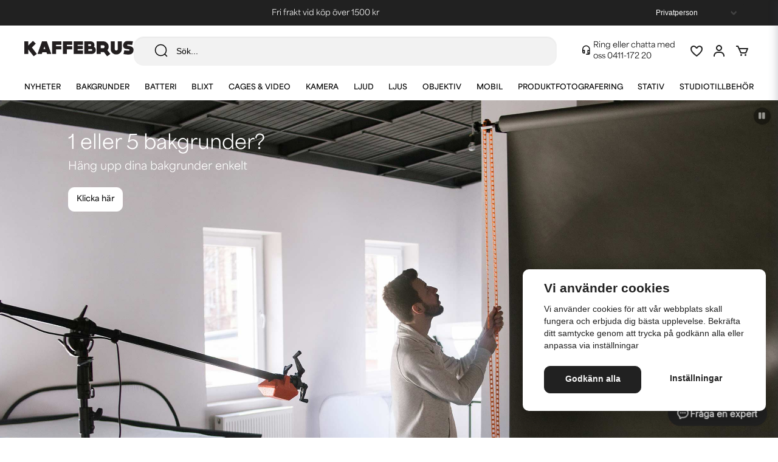

--- FILE ---
content_type: text/html; charset=UTF-8
request_url: https://kaffebrus.com/index.php
body_size: 65181
content:
<!DOCTYPE html>
<html lang="sv">

<!--

  ,****************,
 ********************
**/   __  _ _  _   \**
**   //\\// \\//    **
**   EHANDEL //     **
**\                /**
 ********************
  `****************`

LEVERERAT AV
NY EHANDEL | https://www.nyehandel.se

VISIT IP: 172.31.32.19
Datum/Tid: 2026-01-18 20:03:53

-->

<head>
    <meta charset="utf-8">
<meta http-equiv="X-UA-Compatible" content="IE=edge">
<meta name="viewport" content="width=device-width, initial-scale=1, maximum-scale=1, user-scalable=0">
<meta name="csrf-token" content="WT4MrrXMoQkqrgvBidfohB0xwezwFj8B2KOmK5Xf">

<link rel="manifest" href="/manifest.json" crossorigin="use-credentials">

    <link rel="icon" href="https://d3dnwnveix5428.cloudfront.net/store_86afb9d5-2268-4f8b-a762-bd4ecb5dfd79/images/PSnVaw0epr01UZb1660896854.png"/>
    


    <title>Stativ, bakgrunder, videoljus och kameratillbehör på nätet | Kaffebrus</title>
    <meta name="title" content="Stativ, bakgrunder, videoljus och kameratillbehör på nätet | Kaffebrus">
    <meta property="og:title" content="Stativ, bakgrunder, videoljus och kameratillbehör på nätet | Kaffebrus">
    <meta property="twitter:title" content="Stativ, bakgrunder, videoljus och kameratillbehör på nätet | Kaffebrus">
    <meta property="twitter:card" content="summary">
    <meta name="description" content="Köp kameratillbehör, videoljus, bakgrunder för foto och greenscreen från Kaffebrus. Snabba leveranser.">
    <meta property="og:description" content="Köp kameratillbehör, videoljus, bakgrunder för foto och greenscreen från Kaffebrus. Snabba leveranser.">
    <meta property="og:site_name" content="Kaffebrus AB">
    <meta name="author" content="Kaffebrus AB">
    <meta property="og:logo" content="https://nycdn.nyehandel.se/store_86afb9d5-2268-4f8b-a762-bd4ecb5dfd79/images/3mcA90aUVvXzLx7XRK1gpvDU5bhI8S5pysZySA44.jpg">

    <link rel="canonical" href="https://kaffebrus.com" />
    <link rel="apple-touch-icon" sizes="180x180" href="https://nycdn.nyehandel.se/store_86afb9d5-2268-4f8b-a762-bd4ecb5dfd79/images/PSnVaw0epr01UZb1660896854.png?width=180&height=180" />
    <link rel="icon" sizes="192x192" type="image/png" href="https://nycdn.nyehandel.se/store_86afb9d5-2268-4f8b-a762-bd4ecb5dfd79/images/PSnVaw0epr01UZb1660896854.png?width=192&height=192" />
    <link rel="icon" sizes="96x96" type="image/png" href="https://nycdn.nyehandel.se/store_86afb9d5-2268-4f8b-a762-bd4ecb5dfd79/images/PSnVaw0epr01UZb1660896854.png?width=96&height=96" />
    <link rel="icon" sizes="32x32" type="image/png" href="https://nycdn.nyehandel.se/store_86afb9d5-2268-4f8b-a762-bd4ecb5dfd79/images/PSnVaw0epr01UZb1660896854.png?width=32&height=32" />
    <link rel="icon" sizes="16x16" type="image/png" href="https://nycdn.nyehandel.se/store_86afb9d5-2268-4f8b-a762-bd4ecb5dfd79/images/PSnVaw0epr01UZb1660896854.png?width=16&height=16" />





    <script type="text/javascript" async="" src="https://static.klaviyo.com/onsite/js/klaviyo.js?company_id=W9saxr"></script>
<script type="text/javascript">
    !function(){if(!window.klaviyo){window._klOnsite=window._klOnsite||[];try{window.klaviyo=new Proxy({},{get:function(n,i){return"push"===i?function(){var n;(n=window._klOnsite).push.apply(n,arguments)}:function(){for(var n=arguments.length,o=new Array(n),w=0;w<n;w++)o[w]=arguments[w];var t="function"==typeof o[o.length-1]?o.pop():void 0,e=new Promise((function(n){window._klOnsite.push([i].concat(o,[function(i){t&&t(i),n(i)}]))}));return e}}})}catch(n){window.klaviyo=window.klaviyo||[],window.klaviyo.push=function(){var n;(n=window._klOnsite).push.apply(n,arguments)}}}}();
    if (typeof klaviyo != 'undefined') {
        klaviyo.push(['identify', {'email' : ""}]);
    }

</script>
<script>
    // Consent Mode prep
    window.dataLayer = window.dataLayer || [];
    function gtag(){dataLayer.push(arguments);}

    if(localStorage.getItem('consentMode') === null){

        const consentMode = {
            'functionality_storage': 'granted',
            'ad_storage': 'denied',
            'ad_user_data': 'denied',
            'ad_personalization': 'denied',
            'analytics_storage': 'denied'
        };
        localStorage.setItem('consentMode', JSON.stringify(consentMode));
        gtag('consent', 'default', consentMode);
        window.dataLayer.push({
            'event': 'cookie_consent_update',
            'value': JSON.parse(localStorage.getItem('consentMode')),
        })
    } else {
        gtag('consent', 'default', JSON.parse(localStorage.getItem('consentMode')));

        window.dataLayer.push({
            'event': 'cookie_consent_update',
            'value': JSON.parse(localStorage.getItem('consentMode')),
        })
    }
</script>






    <!-- Google Tag Manager --> <script>!function(){"use strict";function l(e){for(var t=e,r=0,n=document.cookie.split(";");r<n.length;r++){var o=n[r].split("=");if(o[0].trim()===t)return o[1]}}function s(e){return localStorage.getItem(e)}function u(e){return window[e]}function A(e,t){e=document.querySelector(e);return t?null==e?void 0:e.getAttribute(t):null==e?void 0:e.textContent}var e=window,t=document,r="script",n="dataLayer",o="https://kaf.kaffebrus.com",a="https://load.kaf.kaffebrus.com",i="8zg3shzbbtefo",c="93=BgJYMzYvV11bMiIsJTRcHlJUS0VEBhRVBAcDEgcACB0cSAYbDw%3D%3D",g="cookie",v="X-Stape-User-Id",E="",d=!1;try{var d=!!g&&(m=navigator.userAgent,!!(m=new RegExp("Version/([0-9._]+)(.*Mobile)?.*Safari.*").exec(m)))&&16.4<=parseFloat(m[1]),f="stapeUserId"===g,I=d&&!f?function(e,t,r){void 0===t&&(t="");var n={cookie:l,localStorage:s,jsVariable:u,cssSelector:A},t=Array.isArray(t)?t:[t];if(e&&n[e])for(var o=n[e],a=0,i=t;a<i.length;a++){var c=i[a],c=r?o(c,r):o(c);if(c)return c}else console.warn("invalid uid source",e)}(g,v,E):void 0;d=d&&(!!I||f)}catch(e){console.error(e)}var m=e,g=(m[n]=m[n]||[],m[n].push({"gtm.start":(new Date).getTime(),event:"gtm.js"}),t.getElementsByTagName(r)[0]),v=I?"&bi="+encodeURIComponent(I):"",E=t.createElement(r),f=(d&&(i=8<i.length?i.replace(/([a-z]{8}$)/,"kp$1"):"kp"+i),!d&&a?a:o);E.async=!0,E.src=f+"/"+i+".js?"+c+v,null!=(e=g.parentNode)&&e.insertBefore(E,g)}();</script> <!-- End Google Tag Manager -->

    <script>
        !function(f,b,e,v,n,t,s)
        {if(f.fbq)return;n=f.fbq=function(){n.callMethod?
            n.callMethod.apply(n,arguments):n.queue.push(arguments)};
            if(!f._fbq)f._fbq=n;n.push=n;n.loaded=!0;n.version='2.0';
            n.queue=[];t=b.createElement(e);t.async=!0;
            t.src=v;s=b.getElementsByTagName(e)[0];
            s.parentNode.insertBefore(t,s)}(window, document,'script',
            'https://connect.facebook.net/en_US/fbevents.js');
        fbq('init', 193712095049716);
    </script>



<style>
  @import url("https://use.typekit.net/vdf5bhw.css");
</style>
<!-- Google Tag Manager (noscript) --> <noscript><iframe
src="https://load.kaf.kaffebrus.com/ns.html?id=GTM-54TGXGV" height="0"
width="0" style="display:none;visibility:hidden"></iframe></noscript>
<!-- End Google Tag Manager (noscript) -->
<script src='https://addrevenue.io/track.js'></script>

    <script type="application/ld+json">{"WebSite":{"@context":"https:\/\/schema.org","@type":"WebSite","url":"https:\/\/kaffebrus.com","potentialAction":{"@type":"SearchAction","target":{"@type":"EntryPoint","urlTemplate":"https:\/\/kaffebrus.com\/sv\/search?query={search_term_string}"},"query-input":"required name=search_term_string"}},"Organization":{"@context":"https:\/\/schema.org","@type":"Organization","url":"https:\/\/kaffebrus.com","logo":"https:\/\/nycdn.nyehandel.se\/store_86afb9d5-2268-4f8b-a762-bd4ecb5dfd79\/images\/3mcA90aUVvXzLx7XRK1gpvDU5bhI8S5pysZySA44.jpg"}}</script>

    <link rel="stylesheet" href="/themes/foundation/css/foundation.css?id=f856d9d4af1189e7c0d68b318b1bf59f">

    <link rel="stylesheet" href="https://cdn.jsdelivr.net/gh/lipis/flag-icons@7.0.0/css/flag-icons.min.css" />

            <link rel="preconnect" href="https://fonts.gstatic.com">
        <link href="https://fonts.googleapis.com/css2?family=Josefin+Sans:wght@400;700&amp;family=Montserrat:wght@400;700&amp;display=swap" rel="stylesheet">
    
    <script src="https://www.google.com/recaptcha/api.js?hl=sv" async defer></script>

    <style type="text/css" id="nyts">
        :root{ --primary-color:#000;--body-background:#fff;--text-color:#5D5D5D;--title-color:#212121;--body-font-family:area-variable, Arial, Helvetica, sans-serif;--title-font-family:area-variable, Arial, Helvetica, sans-serif;--body-font-size:16px;--topbar-height:42px;--topbar-background:#212121;--topbar-color:#fff;--topbar-font-size:0.7em;--topbar-usp-icon-color:#fff;--announcement-background:#000;--announcement-color:#fff;--announcement-action-background:#fff;--announcement-action-color:#000;--announcement-font-size:1em;--announcement-padding:10px;--header-height:165px;--header-height-touch:56px;--header-background:#fff;--header-background-touch:#fff;--header-icon-color:#212121;--header-icon-color-touch:#212121;--header-cart-badge-background:#72D76A;--header-cart-badge-color:#212121;--header-brand-image-max-width:180px;--header-brand-image-max-height:44px;--header-brand-image-max-width-touch:140px;--header-brand-image-max-height-touch:34px;--campaign-bar-color:#fff;--campaign-bar-font-size:16px;--campaign-bar-justify:center;--campaign-bar-font-weight:normal;--campaign-bar-padding:10px;--header-icon-size:24px;--header-icon-size-touch:24px;--navbar-color:#000;--navbar-background:transparent;--navbar-hover-background:transparent;--navbar-hover-color:#212121;--navbar-dropdown-background:#fff;--navbar-dropdown-color:#212121;--navbar-justify:center;--breadcrumb-background:#fff;--breadcrumb-color:#212121;--breadcrumb-font-size:0.7em;--breadcrumb-justify:flex-start;--category-description-background:#fff;--category-description-color:#5D5D5D;--product-box-border-radius:10px;--product-box-border-color:transparent;--product-box-border-size:0px;--product-box-padding:0;--product-list-buy-button-background:#fff;--product-list-buy-button-border-color:#E1E1E1;--product-list-buy-button-color:#212121;--product-box-text-align:left;--product-box-image-object-fit:cover;--button-buy-background:#4CAF50;--button-buy-color:#fff;--button-border-radius:10px;--checkout-button-background:#72D76A;--checkout-button-border-color:#72D76A;--checkout-button-color:#F9F9F9;--primary-button-background:#212121;--primary-button-border-color:#212121;--primary-button-color:#fff;--secondary-button-background:#fff;--secondary-button-border-color:#E1E1E1;--secondary-button-color:#212121;--search-box-color:#212121;--search-box-border-radius:16px;--search-box-border-size:1px;--search-box-border-color:transparent;--search-box-background:#F2F2F2;--search-box-width:300px;--search-box-height:48px;--search-box-icon-color:#212121;--search-box-dropdown-background:#fff;--search-box-dropdown-hover-background:#fff;--search-box-dropdown-color:#212121;--tag-border-radius:10px;--tag-background:#F4F2ED;--tag-border-color:#F4F2ED;--tag-color:#212121;--tag-font-size:13px;--pagination-border-radius:10px;--pagination-border-color:#fff;--pagination-background:#fff;--pagination-color:#212121;--pagination-current-border-color:#212121;--pagination-current-background:#212121;--pagination-current-color:#fff;--footer-background:#F4F2ED;--footer-color:#757575;--footer-title-color:#212121;--footer-link-color:#757575;--footer-top-bottom-space:80px;--checkout-background:#fff;--checkout-header-background:#fff;--checkout-header-color:#212121;--checkout-header-height:64px;--checkout-header-height-touch:60px;--progressbar-height:16px;--progressbar-border-radius:6px;--progressbar-background:#e4e4e4;--progressbar-color:#5D5D5D;--progressbar-border-color:transparent;--flex-grid-width:16px;--mobile-tabs-background:#F4F2ED;--mobile-tabs-color:#212121;--mobile-tabs-active-background:#fff;--mobile-tabs-active-color:#212121;--mobile-sub-title-background:#fff;--mobile-sub-title-color:#212121;--mobile-sub-show-all-background:#fff;--mobile-sub-show-all-color:#212121;--mobile-go-back-background:#fff;--mobile-go-back-color:#212121; }:root {  --black: #000;  --white: #fff;  --grey-100: #F9F9F9;  --grey-150: #f3f3f3;  --grey-200: #F2F2F2;  --grey-300: #E1E1E1;  --grey-400: #8F8F8F;  --grey-500: #757575;  --grey-600: #CFD1CF;  --grey-700: #5D5D5D;  --grey-800: #535353;  --grey-900: #212121;  --accent-neon: #796AD7;  --accent-red: #A62430;  --accent-green: #72D76A;  --accent-green-dark: #4CAF50;  --accent-stone: #F4F2ED;  --accent-campaign: #F56551;  --danger: #A62430;  --success: #62BF5D;  --green-light: #F0FBF1;  --border-radius: 10px;  --pdc-bg-gradient: linear-gradient(0deg, rgba(0, 0, 0, 0.04) 0%, rgba(0, 0, 0, 0.04) 100%);  /* - */  --primary-color: var(--black);  --body-background: var(--white);  --text-color: var(--grey-700);  --title-color: var(--grey-900);  --body-font-family: area-variable, Arial, Helvetica, sans-serif;  --title-font-family: area-variable, Arial, Helvetica, sans-serif;  --body-font-size: 16px;  --topbar-height: 42px;  --topbar-background: var(--grey-900);  --topbar-color: var(--white);  --topbar-font-size: 0.7em;  --topbar-usp-icon-color: var(--white);  --announcement-background: #000;  --announcement-color: #fff;  --announcement-action-background: #fff;  --announcement-action-color: #000;  --announcement-font-size: 1em;  --announcement-padding: 10px;  --header-height: 165px;  --header-height-touch: 56px;  --header-background: var(--white);  --header-background-touch: var(--white);  --header-border-bottom-touch: 1px solid var(--border-color);  --header-icon-color: var(--grey-900);  --header-icon-color-touch: var(--grey-900);  --header-cart-badge-background: var(--accent-green);  --header-cart-badge-color: var(--grey-900);  --header-brand-image-max-width: 180px;  --header-brand-image-max-height: 44px;  --header-brand-image-max-width-touch: 140px;  --header-brand-image-max-height-touch: 34px;  --header-icon-size: 24px;  --header-icon-size-touch: 24px;  --campaign-bar-background: var(--campaign-red);  --campaign-bar-color: var(--white);  --campaign-bar-font-size: 16px;  --campaign-bar-justify: center;  --campaign-bar-font-weight: normal;  --campaign-bar-padding: 10px;  --navbar-color: var(--black);  --breadcrumb-background: var(--white);  --breadcrumb-color: var(--grey-900);  --breadcrumb-color-hover: var(--blue-700);  --breadcrumb-font-size: 0.7em;  --breadcrumb-justify: flex-start;  --category-description-background: var(--white);  --category-description-color: var(--grey-700);  --main-aside-width: 240px;  --product-box-border-radius: var(--border-radius);  --product-box-border-color: transparent;  --product-box-border-size: 0px;  --product-box-padding: 0;  --product-list-buy-button-background: var(--white);  --product-list-buy-button-border-color: var(--grey-300);  --product-list-buy-button-color: var(--grey-900);  --product-box-text-align: left;  --product-box-image-object-fit: cover;  --button-buy-background: var(--accent-green-dark);  --button-buy-color: var(--white);  --button-border-radius: var(--border-radius);  --checkout-button-background: var(--accent-green);  --checkout-button-border-color: var(--accent-green);  --checkout-button-color: var(--grey-100);  --primary-button-background: var(--grey-900);  --primary-button-border-color: var(--grey-900);  --primary-button-color: var(--white);  --sale-color: var(--accent-campaign);  --ribbon-sale-backgorund: var(--accent-campaign);  --secondary-button-background: var(--white);  --secondary-button-border-color: var(--grey-300);  --secondary-button-color: var(--grey-900);  --search-box-color: var(--grey-900);  --search-box-border-radius: 16px;  --search-box-border-size: 1px;  --search-box-border-color: transparent;  --search-box-color: var(--grey-900);  --search-box-background: var(--grey-200);  --search-box-width: 300px;  --search-box-height: 48px;  --search-box-icon-color: var(--grey-900);  --search-box-dropdown-background: var(--white);  --search-box-dropdown-hover-background: var(--white);  --search-box-dropdown-color: var(--grey-900);  --tag-border-radius: var(--border-radius);  --tag-background: var(--accent-stone);  --tag-border-color: var(--accent-stone);  --tag-color: var(--grey-900);  --tag-font-size: 13px;  --pagination-border-radius: var(--border-radius);  --pagination-border-color: var(--white);  --pagination-background: var(--white);  --pagination-color: var(--grey-900);  --pagination-current-border-color: var(--grey-900);  --pagination-current-background: var(--grey-900);  --pagination-current-color: var(--white);  --footer-background: var(--accent-stone);  --footer-color: var(--grey-500);  --footer-title-color: var(--grey-900);  --footer-link-color: var(--grey-500);  --footer-top-bottom-space: 80px;  --checkout-background: var(--white);  --checkout-header-background: var(--white);  --checkout-header-color: var(--grey-900);  --checkout-header-height: 64px;  --checkout-header-height-touch: 60px;  --flex-grid-width: 16px;  --mobile-tabs-background: var(--accent-stone);  --mobile-tabs-color: var(--grey-900);  --mobile-tabs-active-background: var(--white);  --mobile-tabs-active-color: var(--grey-900);  --mobile-sub-title-background: var(--white);  --mobile-sub-title-color: var(--grey-900);  --mobile-sub-show-all-background: var(--white);  --mobile-sub-show-all-color: var(--grey-900);  --mobile-go-back-background: var(--white);  --mobile-go-back-color: var(--grey-900);  --cc-bg: var(--white);  --cc-text: var(--grey-900);  --cc-btn-primary-bg: var(--grey-900);  --cc-btn-primary-text: var(--grey-100);  --cc-btn-primary-hover-bg: var(--grey-800);  --cc-btn-secondary-bg: var(--white);  --cc-btn-secondary-text: var(--grey-900);  --cc-btn-secondary-hover-bg: var(--white);  --cc-toggle-bg-off: var(--accent-stone);  --cc-toggle-bg-on: var(--accent-green);  --cc-toggle-bg-readonly: var(--accent-green-dark);  --cc-toggle-knob-bg: #fff;  --cc-toggle-knob-icon-color: #ecf2fa;  --cc-cookie-category-block-bg: var(--white);  --cc-cookie-category-block-bg-hover: var(--grey-100);  --cc-section-border: #f1f3f5;  --cc-cookie-table-border: #e9edf2;  --cc-overlay-bg: rgba(4, 6, 8, .85);  --cc-webkit-scrollbar-bg: #cfd5db;  --cc-webkit-scrollbar-bg-hover: #9199a0;}body,a,ul,li,h1,h2,h3,p {  font-weight: unset !important;}#product-pricing-table h4 {  font-family: system-ui;}#product-pricing-table table tr td {  font-family: system-ui;}header .topbar .container {  max-width: unset;}header .topbar .container .customer-type-select {  padding-right: 56px;}header .topbar .container .customer-type-select select {  background: var(--grey-900);  color: var(--white);  border: 0;}@media (max-width: 1023px) {  .store-search .store-search__dropdown {    min-width: unset;    max-height: 75dvh;  }  .store-search .store-search__dropdown.dropdown-left {    right: unset;    width: 100%;  }  .store-search .store-search__dropdown .inner-dropdown .dropdown-right {    min-width: unset;  }  .store-search .store-search__dropdown .inner-dropdown {    flex-direction: column;    max-height: unset;    height: 100%;  }  .store-search .store-search__dropdown .inner-dropdown .dropdown-right ul {    grid-template-columns: repeat(1, 1fr);  }}.store-search {  width: 100%;}.search-input-container {  width: 98% !important;  margin: 0 auto;}@media screen and (max-width: 1023px) {  header .topbar .container .customer-type-select {    padding-right: 20px;  }}@media screen and (max-width: 768px) {  header .topbar .container .customer-type-select {    display: none;  }}#store-header .topbar .topbar-usp {  width: 100%;  overflow: hidden;  position: relative;  height: 42px;}#store-header .topbar .topbar-usp .usp {  list-style: none;  padding: unset;  display: block;}#store-header .topbar .topbar-usp ul>li::before {  display: none;}#store-header .topbar .topbar-usp ul>li {  text-align: center;  min-width: 100%;  margin-right: 0;  animation: swipe 10s ease-in-out infinite;  height: 42px;  display: grid;  display: -webkit-grid;  place-items: center;  color: var(--white);  font-size: 13px;  font-style: normal;  font-variation-settings: 'wght'400;  line-height: 150%;  padding: 8px 0;}@keyframes swipe {  0%,  30% {    transform: translateY(0%);  }  36%,  60% {    transform: translateY(-100%);  }  66%,  100% {    transform: translateY(-200%);  }}/**/.show--animate {  opacity: 1 !important;  transform: translateY(0) !important;  filter: blur(0) !important;}@media screen and (min-width: 1023px) {  /*.template-components__product-list,*/  .template-components__text-editor,  .template-components__image-text-columns,  .template-components__columns,  .template-components__image-and-text {    opacity: 0;    filter: blur(32px);    transform: translateY(25%);    transition: all 600ms;  }  .template-components__posts-feed .blog-posts>div,  .category-boxes .category-boxes-columns a,  .brand__boxes .itc-columns .itc-columns__column,  .project__cards .itc-columns .itc-columns__column {    opacity: 0;    transform: translateY(50%);    transition: all 300ms;  }  .template-components__posts-feed .blog-posts>div:nth-child(1),  .category-boxes .category-boxes-columns a:nth-child(1),  .brand__boxes .itc-columns .itc-columns__column:nth-child(1),  .project__cards .itc-columns .itc-columns__column:nth-child(1) {    transition-delay: 200ms;  }  .template-components__posts-feed .blog-posts>div:nth-child(2),  .category-boxes .category-boxes-columns a:nth-child(2),  .brand__boxes .itc-columns .itc-columns__column:nth-child(2),  .project__cards .itc-columns .itc-columns__column:nth-child(2) {    transition-delay: 300ms;  }  .template-components__posts-feed .blog-posts>div:nth-child(3),  .category-boxes .category-boxes-columns a:nth-child(3),  .brand__boxes .itc-columns .itc-columns__column:nth-child(3),  .project__cards .itc-columns .itc-columns__column:nth-child(3) {    transition-delay: 400ms;  }  .template-components__posts-feed .blog-posts>div:nth-child(4),  .category-boxes .category-boxes-columns a:nth-child(4),  .brand__boxes .itc-columns .itc-columns__column:nth-child(4),  .project__cards .itc-columns .itc-columns__column:nth-child(4) {    transition-delay: 500ms;  }  .category-boxes .category-boxes-columns a:nth-child(5),  .brand__boxes .itc-columns .itc-columns__column:nth-child(5),  .project__cards .itc-columns .itc-columns__column:nth-child(5) {    transition-delay: 600ms;  }  .brand__boxes .itc-columns .itc-columns__column:nth-child(6),  .category-boxes .category-boxes-columns a:nth-child(6) {    transition-delay: 700ms;  }  .brand__boxes .itc-columns .itc-columns__column:nth-child(7),  .category-boxes .category-boxes-columns a:nth-child(7) {    transition-delay: 800ms;  }  .brand__boxes .itc-columns .itc-columns__column:nth-child(8),  .category-boxes .category-boxes-columns a:nth-child(8) {    transition-delay: 900ms;  }  .brand__boxes .itc-columns .itc-columns__column:nth-child(9),  .category-boxes .category-boxes-columns a:nth-child(9) {    transition-delay: 1000ms;  }  .brand__boxes .itc-columns .itc-columns__column:nth-child(10),  .category-boxes .category-boxes-columns a:nth-child(10) {    transition-delay: 1100ms;  }  .brand__boxes .itc-columns .itc-columns__column:nth-child(11),  .category-boxes .category-boxes-columns a:nth-child(11) {    transition-delay: 1200ms;  }}.benefit {  opacity: 0;  transform: translateY(100%);  transition: all 300ms;}.benefit--animate {  opacity: 1;  transform: translateY(0);}.benefit__boxes .benefit:nth-child(1) {  transition-delay: 200ms;}.benefit__boxes .benefit:nth-child(2) {  transition-delay: 300ms;}.benefit__boxes .benefit:nth-child(3) {  transition-delay: 400ms;}.sort-button.dropdown.is-active .dropdown-menu {  left: unset;  right: 0;}/* scroller */.marquee--container {  padding: 36px 0;}.scroller {  max-width: 100%;}.scroller__inner {  display: flex;  display: -webkit-flex;  align-items: center;  height: 120px;}.scroller[data-animated="true"] {  overflow: hidden;}.scroller[data-animated="true"] .scroller__inner {  width: max-content;  flex-wrap: nowrap;  animation: scroll 20s forwards linear infinite;}@keyframes scroll {  to {    transform: translate(calc(-50% - 0.5rem));  }}.marquee--text {  font-size: 31px;  font-style: normal;  font-variation-settings: 'wght'700;  line-height: 100%;  letter-spacing: 0.93px;  text-transform: uppercase;  margin-right: 40px;}@media screen and (max-width: 768px) {  .marquee--text {    font-size: 25px;    margin-right: 20px;  }}/* content page */.template-components__simple-image img {  object-fit: cover;  width: 1600px;  display: block;}.template-components__simple-image .image-component {  background:    linear-gradient(180deg, rgba(0, 0, 0, 0.00) 63.69%, rgba(0, 0, 0, 0.80) 100%),    linear-gradient(0deg, rgba(44, 44, 44, 0.20) 0%, rgba(44, 44, 44, 0.20) 100%);}/* brand page */.itc-columns__column__content {  padding: 24px 16px;}.itc-columns__column__content .itc-columns__column__content__title {  font-size: 20px;  font-style: normal;  font-variation-settings: 'wght'600;  line-height: normal;}.itc-columns__column__content p {  font-size: 14px;  font-style: normal;  font-variation-settings: 'wght'600;  line-height: 180%;}.template-components__brands-list-content .brands.has-4>* {  margin: 0;  width: calc(25% - 12px);}.template-components__brands-list-content .brands {  margin: unset;  width: 100%;  column-gap: 16px;  row-gap: 40px;  justify-content: center;}.template-components__brands-list-content .brands .brand-box {  background-color: unset;}.template-components__brands-list-content .brands .brand-box .brand-box__image {  background-color: var(--accent-stone);  border-radius: var(--border-radius);  padding: 40px;}.template-components__brands-list-content .brands .brand-box .brand-box__image .ratio {  padding-bottom: 70%;}.template-components__brands-list-content .brands .brand-box .brand-box__image .ratio a img {  mix-blend-mode: darken;  max-height: 65%;  max-width: 75%;}.template-components__brands-list-content .brands .brand-box .brand-box__title {  padding-top: 16px;}.template-components__brands-list-content .brands .brand-box .brand-box__title h3 {  font-size: 20px;  font-style: normal;  font-variation-settings: 'wght'600;  line-height: normal;  text-align: center;}.template-components__brands-list-content .brands .brand-box .brand-box__title a,.template-components__brands-list-content .brands .brand-box .brand-box__title h3 {  margin-bottom: 0;}.template-components__brands-list-content .brands .brand-box .brand-box__action {  display: none;}@media screen and (max-width: 1023px) {  .template-components__brands-list-content .brands.has-6>* {    margin: 0;    width: calc(33% - 12px);  }}@media screen and (max-width: 768px) {  .itc-columns__column__content .itc-columns__column__content__title {    margin-bottom: 12px;  }  .itc-columns__column__content p {    font-size: 12px;  }  .template-components__brands-list-content {    padding: 0 16px 40px;  }  .template-components__brands-list-content .brands.touch-has-2>* {    margin: 0;    width: calc(50% - 12px);  }  .template-components__brands-list-content .brands {    row-gap: 24px;  }}/* pdp */.favorite .fav-icon {  background: unset;  border: 0;  box-shadow: none;}.product-page .product-detail__media .ribbons .ribbon {  border-radius: 4px;  font-size: 10px;  font-style: normal;  font-variation-settings: 'wght'600;  line-height: 18px;  letter-spacing: 0.2px;  text-transform: uppercase;  padding: 4px 8px;}.product-image-slider__main {  margin-bottom: 12px;}.product-page .product-image-slider__slides .slide a .ratio {  background: var(--pdc-bg-gradient);  border-radius: 8px;}.product-page .product-image-slider__slides .slide a img {  mix-blend-mode: darken;  padding: 1rem;}.product-page .product-image-slider__thumbnails .thumb img {  line-height: 110%;  font-size: 10px;  font-style: italic;  text-align: left;}.product-page .product-information .product-page-lists__similar-products,.product-page .product-information .related-categories h2,.product-page .product-information .related-categories h3 {  font-size: 20px;  font-style: normal;  font-variation-settings: 'wght'600;  line-height: normal;  margin-bottom: 24px;}.related-categories .tag {  border-radius: var(--border-radius);  font-size: 13px;  font-style: normal;  font-variation-settings: 'wght'600;  line-height: 140%;  letter-spacing: 0.13px;}.product-page-lists .product-list h2 {  font-size: 31px;  font-style: normal;  font-variation-settings: 'wght'600;  line-height: normal;}.product-page .product-detail__information .title {  font-size: 39px;  font-style: normal;  font-variation-settings: 'wght'600;  line-height: normal;  margin: 16px 0;}#product-price {  font-size: 21px;  font-style: normal;  font-variation-settings: 'wght'600;  line-height: 100%;}.product-page .product-detail__information .price.has-comparison {  display: flex;  display: -webkit-flex;  flex-direction: row-reverse;  justify-content: flex-end;  gap: 8px;}.product-page .product-detail__information .short-description p {  font-size: 14px;  font-style: normal;  font-variation-settings: 'wght'600;  line-height: 180%;}.product-page .product-detail__information .variants__buttons {  gap: 8px;}.product-page .product-detail__information .product-usp {  flex-wrap: nowrap;  flex-direction: column;  gap: 8px;}.product-page .product-detail__information .product-usp li {  font-size: 12px;  font-style: normal;  font-variation-settings: 'wght'600;  line-height: 180%}.product-page .product-detail__information .product-usp li::before {  color: var(--grey-900);  margin-right: 8px;  content: "";  background-image: url(https://nyehandel-storage.s3.eu-north-1.amazonaws.com/store_86afb9d5-2268-4f8b-a762-bd4ecb5dfd79/files/media/svg/checkmark.svg);  background-repeat: no-repeat;  background-size: contain;  background-position: center;  width: 16px;  height: 16px;  display: inline-block;}#product-sku::before,#product-sku,.product-page .product-detail__information .stock-info {  font-size: 12px;  font-style: normal;  font-variation-settings: 'wght'600;  line-height: 180%;}#product-sku::before {  content: "Art nr: ";}.flex-with-pipe>* {  border-right: 0;}.expert__help--container--pdp {  width: 100%;  padding: 16px 24px;  border-radius: var(--border-radius);  background-color: var(--accent-stone);  display: flex;  display: -webkit-flex;  flex-direction: column;  justify-content: center;  gap: 18px;}.expert__help--pdp {  display: grid;  display: -webkit-grid;  grid-template-columns: 80px 1fr;  gap: 12px;  min-height: 72px;}.expert__help--pdp p {  font-size: 14px;  font-style: normal;  font-variation-settings: 'wght'700;  line-height: 160%;}.expert__help--pdp a {  color: var(--grey-900)}.buy-form__controls .field.has-addons .control {  height: 100%;}.buy-form__controls .field.has-addons .control {  display: flex;  display: -webkit-flex;  align-items: center;}.meta-usp-buy-container .buy-form__controls {  display: grid;  display: -webkit-grid;  grid-template-columns: 33% 1fr;  gap: 16px;}.meta-usp-buy-container .buy-form__controls .field {  margin: 0;  border: 1px solid var(--grey-300);  border-radius: var(--border-radius);  height: 56px;}.meta-usp-buy-container .buy-form__controls .field .control:first-child,.meta-usp-buy-container .buy-form__controls .field .control:last-child {  width: 25%;}.meta-usp-buy-container .buy-form__controls .field .control:nth-child(2) {  width: 50%;}.meta-usp-buy-container .buy-form__controls .field .control:nth-child(2) .input {  font-size: 16px;}.meta-usp-buy-container .buy-form__controls .field .control .button,.meta-usp-buy-container .buy-form__controls .field .control .input {  height: 100%;  width: 100%;  border: 0;  box-shadow: none;  font-size: 14px;  font-style: normal;  font-variation-settings: 'wght'700;  line-height: 160%;}.meta-usp-buy-container .buy-form__controls .action .button.buy {  font-size: 14px;  font-style: normal;  font-variation-settings: 'wght'700;  line-height: 160%;}.meta-usp-buy-container .buy-form__controls .action .button.buy span {  text-transform: initial;}@media screen and (max-width: 1023px) {  .product-page .product-detail {    gap: 16px;  }  .product-page .product-detail__media,  .product-page .product-detail__information {    width: 50%;  }  .product-page .product-detail__information .title {    font-size: 20px;  }  .product-page .product-detail__information .short-description p {    font-size: 12x;  }  .meta-usp-buy-container .buy-form__controls {    grid-template-columns: repeat(2, 1fr);  }}/* accordion */.accordion {  border: 0;}.accordion .accordion-item .accordion-button {  background: 0 0;  padding: 24px;}.accordion .accordion-item .accordion-button .accordion-title {  font-size: 16px;  font-style: normal;  font-variation-settings: 'wght'600;  line-height: normal;}.accordion .accordion-item .accordion-button .icon {  border: none;}.accordion .accordion-item .accordion-content .product-description .content {  padding: 24px 24px 56px;}.accordion .accordion-item .accordion-content .product-description .content h1,.accordion .accordion-item .accordion-content .product-description .content h2,.accordion .accordion-item .accordion-content .product-description .content h3 {  font-size: 20px !important;  font-style: normal;  font-variation-settings: 'wght'600;  line-height: normal;}.accordion .accordion-item .accordion-content .product-description .content p {  font-size: 14px;  font-style: normal;  font-variation-settings: 'wght'600;  line-height: 180%;}/* prod collections */.product-collections .product-collection {  position: relative;  margin-top: 0;}.product-collections {  margin-top: 24px;  margin-bottom: 16px;}.product-collections .product-collection h3 {  font-size: 20px;  font-style: normal;  font-variation-settings: 'wght'600;  line-height: 140%;  margin-bottom: 24px;}.product-collections .product-collection .collection-carousel .flickity-button {  position: absolute;  top: -40px;  height: 40px;  color: var(--grey-900)}.product-collections .product-collection .collection-carousel .previous {  right: 75px;  left: unset}.product-collections .product-collection .collection-carousel .next::before,.product-collections .product-collection .collection-carousel .previous::before {  font-family: Font Awesome\ 5 Free;  font-weight: 900;  display: inline-block;  font-size: 22px}.product-collections .product-collection .collection-carousel .previous::before {  content: "\f060"}.product-collections .product-collection .collection-carousel .next::before {  content: "\f061"}.collection-carousel .collection-carousel-cell {  border: none;  border-radius: 8px;  height: 236px;  padding: 0;  max-width: 115px}.collection-carousel-cell .collection-carousel-cell__image {  margin-bottom: 12px;  border-radius: inherit;  background: var(--pdc-bg-gradient);  max-width: 115px;  max-height: 115px}.collection-carousel-cell .collection-carousel-cell__image a img {  mix-blend-mode: darken}.collection-carousel-cell .collection-carousel-cell__content {  margin-top: 12px;  max-height: 68px}.collection-carousel-cell .collection-carousel-cell__content a h4 {  font-size: 12px;  font-style: normal;  font-variation-settings: 'wght'400;  line-height: 150%}.product-information,.product-accessories {  margin: 48px 0 24px;}/* prod accessories */.product-page .product-detail__information .product-accessories h3 {  font-size: 20px;  font-style: normal;  font-variation-settings: 'wght'600;  line-height: normal;  border-bottom: 0;}.product-page .product-detail__information .product-accessories .accessory {  border: none;  max-height: 115px}.product-accessories__items {  display: flex;  display: -webkit-flex;  flex-direction: column;  gap: 20px}.product-accessories__items .accessory {  padding: 0}.product-accessories__items .accessory .product-list-card,.usp {  gap: 24px}.product-accessories__items .accessory .product-list-card .product-list-card__image {  background: var(--pdc-bg-gradient);  border-radius: 8px;  width: 115px;  height: 115px;  flex: 0 1 115px}.product-accessories__items .accessory .product-list-card .product-list-card__image .ratio {  width: 100%;  height: 100%;  display: flex;  display: -webkit-flex;  justify-content: center;  align-items: center}.product-accessories__items .accessory .product-list-card .product-list-card__image .ratio img {  mix-blend-mode: darken;  max-width: 80%;  max-height: 80%}.product-accessories .accessory .product-list-card__content .details {  flex-direction: column;  gap: 12px}.product-accessories .accessory .product-list-card__content .details__text {  width: 100%;}.product-accessories .accessory .product-list-card__content .details__text .brand {  font-size: 10px;  font-style: normal;  font-variation-settings: 'wght'600;  line-height: 18px;  letter-spacing: 0.5px;  text-transform: uppercase;}.product-accessories .accessory .product-list-card__content .details__text .name {  font-size: 14px;  font-style: normal;  font-variation-settings: 'wght'600;  line-height: 180%;}.product-accessories .accessory .product-list-card__content .details__action {  width: 100%;  margin-left: 0;  flex-direction: row;  gap: 16px;  align-items: center;  justify-content: space-between}@media screen and (min-width:768px) and (max-width:970px) {  .product-accessories__items .accessory .product-list-card .product-list-card__image {    flex: 0 1 100px  }  .product-accessories .accessory .product-list-card__content .details__action {    flex-direction: column;    align-items: flex-start  }}@media screen and (max-width:500px) {  .product-accessories__items .accessory .product-list-card .product-list-card__image {    flex: 0 1 80px  }  .product-accessories .accessory .product-list-card__content .details__action {    flex-direction: column;    align-items: flex-start;    gap: 4px;  }}.product-accessories .accessory .product-list-card__content .details__action .offer {  display: inline}.product-accessories .accessory .product-list-card__content .details__action .offer .price {  font-size: 14px;  font-style: normal;  font-variation-settings: 'wght'600;  line-height: 14px;  width: fit-content;  margin-left: auto;}.product-accessories .accessory .product-list-card__content .details__action .buy-controls {  margin-top: 0;  width: fit-content;}.product-accessories .accessory .product-list-card__content .details__action .buy-controls .button::before {  color: var(--accent-green-dark);  margin-right: 8px;  content: "";  background-image: url(https://nyehandel-storage.s3.eu-north-1.amazonaws.com/store_86afb9d5-2268-4f8b-a762-bd4ecb5dfd79/files/media/svg/add.svg);  background-repeat: no-repeat;  background-size: contain;  background-position: center;  width: 16px;  height: 16px;  display: inline-block;}.product-accessories .accessory .product-list-card__content .details__action .buy-controls .button {  height: 56px;  width: 160px;  padding: 0;  text-transform: initial;  background: var(--white);  border-color: var(--accent-green-dark);  color: var(--accent-green-dark);}.product-accessories .accessory .product-list-card__content .details__action .buy-controls .button:hover {  border-color: var(--accent-green-dark);  color: var(--accent-green-dark);  background-color: var(--white);}@media screen and (max-width: 1023px) {  .product-accessories__items .accessory .product-list-card .product-list-card__image {    width: 98px;    height: 98px;  }  .product-accessories .accessory .product-list-card__content .details__text .brand {    display: none;  }  .product-accessories .accessory .product-list-card__content .details__text .name {    font-size: 12px;  }  .product-accessories .accessory .product-list-card__content .details {    gap: 4px;  }  .product-accessories .accessory .product-list-card__content .details__action {    gap: 8px;  }  .product-accessories .accessory .product-list-card__content .details__action .price {    font-size: 12px;  }  .product-accessories .accessory .product-list-card__content .details__action .buy-controls .button {    height: 40px;    width: 100px;  }}/* category page lvl1 */article.category-description,section.main-container.category {  padding: 0 80px;}@media screen and (max-width: 1480px) {  article.category-description,  section.main-container.category {    padding: 0 40px;  }}@media screen and (max-width: 1200px) {  article.category-description,  section.main-container.category {    padding: 0 32px;  }}@media screen and (max-width: 768px) {  article.category-description,  section.main-container.category {    padding: 0 16px;  }}section.category .category-sidebar {  display: none;}section.category .tag {  padding: 8px 16px;  height: 40px;  font-size: 13px;  font-style: normal;  font-variation-settings: 'wght'600;  line-height: 140%;  letter-spacing: 0.13px;}.category-sort .button {  height: 40px;  padding: 8px 16px;  border-radius: 10px;  min-width: 175px;}.category-sort .sort-control .button span:first-child {  display: none;}.category-sort .product-filter-button {  flex-direction: row-reverse;  justify-content: center;  gap: 8px;}.category-sort .product-filter-button span.icon {  margin: 0 !important;}@media screen and (max-width: 768px) {  .category-sort .button {    min-width: unset;  }}.fa-filter::before {  content: "";  background-image: url(https://nyehandel-storage.s3.eu-north-1.amazonaws.com/store_86afb9d5-2268-4f8b-a762-bd4ecb5dfd79/files/media/svg/filter.svg);  background-repeat: no-repeat;  background-size: contain;  background-position: center;  width: 16px;  height: 16px;  display: inline-block;}.vertical-filters__product-filter h4 {  font-size: 13px;  font-style: normal;  font-variation-settings: 'wght'600;  line-height: 140%;  margin-bottom: 16px;}.vertical-filters__product-filter .scrollcard .product-filter-item {  margin-bottom: 8px;}.vertical-filters__product-filter .scrollcard .product-filter-item a {  font-size: 12px;  font-style: normal;  font-variation-settings: 'wght'600;  line-height: 200%;}.vertical-filters__product-filter .scrollcard .product-filter-item input {  width: 20px;  height: 20px;  background-color: var(--grey-100);  border-radius: 4px;  vertical-align: middle;  border: 1px solid var(--grey-700);  appearance: none;  -webkit-appearance: none;  outline: none;  cursor: pointer;}.vertical-filters__product-filter .scrollcard .product-filter-item input:checked {  background-color: var(--grey-900);}.vertical-filters__product-filter .vertical-filters__product-filter__item {  padding: 32px 24px;  margin: 0;  border-top: 1px solid var(--grey-300);}.vertical-filters__product-filter .vertical-filters__product-filter__item:last-child {  border-bottom: 1px solid var(--grey-300);}@media screen and (max-width: 1023px) {  .tags {    max-width: 959px;    flex-wrap: nowrap;    overflow-x: scroll;    scrollbar-width: none;  }  section.main-container.has-sidebar .main-content,  section.main-container .main-content {    padding: 0;  }}/* produktbox / card */.pl-list h2 {  margin-bottom: 24px;}.product-card__image .buy-more-pay-less {  padding: 4px 12px;  width: 100%;  border-radius: 0 0 10px 10px;  text-align: center;  background-color: var(--accent-neon);  font-size: 10px;}.fa-cubes::before {  content: "\f111"}.product-card .has-text-danger::after {  content: "Ej i lager";}.product-card .has-text-success::after {  content: "Skickas direkt";}.has-text-danger,.has-text-success {  color: var(--grey-900) !important;}.has-text-success>.fas,.has-text-success>.icon {  color: var(--accent-green) !important;  margin-left: -5px;}.has-text-danger>.fas,.has-text-danger>.icon {  color: var(--accent-red) !important;  margin-left: -5px;}.product-card .icon.has-text-danger,.product-card .icon.has-text-success {  width: 100%;  gap: 6px;  justify-content: flex-start;}.product-card__image {  background-color: hsla(0, 0%, 83%, 0.50);  background: var(--pdc-bg-gradient);  border-radius: var(--border-radius);  /* padding: 8px; */}.product-card__image img {  border-radius: inherit;  mix-blend-mode: multiply;  font-variation-settings: 'wght'900;  font-size: 12px;  object-fit: contain;  padding: 1rem;}.product-card__image img::before {  font-style: italic;  margin-top: 64px;  position: absolute;  width: 75%;  text-align: center;  left: 50%;  transform: translateX(-50%);}.details-wrapper .details {  padding-bottom: 8px;  /*display: inline-flex;*/  flex-direction: column;  min-height: 102px;}.details-wrapper .details .brand {  font-size: 10px;  font-style: normal;  font-variation-settings: 'wght'700;  line-height: 18px;  letter-spacing: 0.5px;  text-transform: uppercase;  margin: 8px 0;}.details-wrapper .details a {  /*  flex-basis: 67px;*/}.details-wrapper .details a .name {  font-size: 14px;  font-style: normal;  font-variation-settings: 'wght'600;  line-height: 160%;  letter-spacing: 0.14px;  /* white-space: pre-wrap;*/}.details-wrapper .details .featured-properties {  /* flex-basis: 50px; */}.details-wrapper .details .featured-properties span {  margin-left: 4px;}.details-wrapper .offer {  padding-top: 24px;  padding-bottom: 8px;}.details-wrapper .offer .price {  display: flex;  display: -webkit-flex;  flex-direction: row-reverse;  justify-content: flex-end;  align-items: center;  gap: 6px;  font-size: 14px;  font-style: normal;  font-variation-settings: 'wght'600;  line-height: 14px;}.details-wrapper .offer .price span.comparison {  font-size: 13px;  color: var(--grey-400);}.details-wrapper .buy-controls {  position: absolute;  bottom: 8px;  right: 0;}.details-wrapper .buy-controls .buy-form {  margin: 0;}.details-wrapper .buy-controls .buy-form .action {  justify-content: flex-end;}.details-wrapper .buy-controls .buy-form .button {  border-radius: 50%;  width: 40px;  height: 40px;  font-size: 0;}.details-wrapper .buy-controls .buy-form .button::before {  content: "";  background-image: url(https://nyehandel-storage.s3.eu-north-1.amazonaws.com/store_86afb9d5-2268-4f8b-a762-bd4ecb5dfd79/files/media/svg/basket.svg);  background-repeat: no-repeat;  background-size: contain;  background-position: center;  width: 20px;  height: 20px;}.featured-properties {  display: flex;  display: -webkit-flex;  flex-direction: column;  gap: 8px;  /*margin: 16px 0 8px !important;*/  list-style: none !important;}.featured-properties li {  border-radius: var(--border-radius);  background: var(--accent-stone);  font-size: 11px;  font-style: normal;  font-variation-settings: 'wght'600;  line-height: 150%;  width: fit-content;  padding: 2px 8px;}.product-card .rating {  /* margin-bottom: 16px;*/  min-height: unset;}.rating .stars-outer::before,.rating .stars-inner::before {  color: var(--grey-900);}.rating .count {  font-size: 13px;  font-style: normal;  font-variation-settings: 'wght'600;  line-height: 140%;  text-decoration: underline;  color: var(--grey-900);}.details-bottom {  position: relative;  border-top: 1px solid var(--grey-300);  padding-bottom: 8px;  min-height: 80px;}.details-bottom .offer {  padding-top: 24px;  padding-bottom: 8px;}.details-bottom .offer .price {  display: flex;  display: -webkit-flex;  flex-direction: row-reverse;  justify-content: flex-end;  align-items: center;  gap: 6px;  font-size: 14px;  font-style: normal;  font-variation-settings: 'wght'600;  line-height: 14px;}.details-bottom .offer .price span.comparison {  font-size: 13px;  color: var(--grey-400);}.details-bottom .buy-controls {  position: absolute;  bottom: 8px;  right: 0;}.details-bottom .buy-controls .buy-form {  margin: 0;}.details-bottom .buy-controls .buy-form .action {  justify-content: flex-end;}.details-bottom .buy-controls .buy-form .button {  border-radius: 50%;  width: 40px;  height: 40px;  font-size: 0;}.details-bottom .buy-controls .buy-form .button::before {  content: "";  background-image: url(https://nyehandel-storage.s3.eu-north-1.amazonaws.com/store_86afb9d5-2268-4f8b-a762-bd4ecb5dfd79/files/media/svg/basket.svg);  background-repeat: no-repeat;  background-size: contain;  background-position: center;  width: 20px;  height: 20px;}/* hello retail  */.buy-controls:not(.meta-usp-buy-container .buy-controls) {  position: absolute;  bottom: 8px;  right: 0;}.buy-controls:not(.meta-usp-buy-container .buy-controls) .buy-form {  margin: 0;}.buy-controls:not(.meta-usp-buy-container .buy-controls) .buy-form .action {  justify-content: flex-end;}.buy-controls:not(.meta-usp-buy-container .buy-controls) .buy-form .button {  border-radius: 50%;  width: 40px !important;  height: 40px !important;  font-size: 0;  padding: 0;}.buy-controls:not(.meta-usp-buy-container .buy-controls) .buy-form .button::before {  content: "";  background-image: url(https://nyehandel-storage.s3.eu-north-1.amazonaws.com/store_86afb9d5-2268-4f8b-a762-bd4ecb5dfd79/files/media/svg/basket.svg);  background-repeat: no-repeat;  background-size: contain;  background-position: center;  width: 20px;  height: 20px;}/*  hr end */.product-card__ribbons {  flex-direction: row-reverse;}.product-card__ribbons .ribbon.news {  border-radius: 4px;  background: var(--white);  color: var(--grey-900);  font-size: 10px;  font-style: normal;  font-variation-settings: 'wght'600;  line-height: 18px;  /* 180% */  letter-spacing: 0.2px;  text-transform: uppercase;}.product-card__ribbons .sale {  display: flex;  display: -webkit-flex;  width: 40px;  height: 40px;  padding: 16px 0px;  justify-content: center;  align-items: center;  border-radius: 500px;  font-size: 10px;  font-style: normal;  font-variation-settings: 'wght'700;  line-height: 18px;  letter-spacing: 0.2px;  text-transform: uppercase;}/* exponerings lista */.template-components__product-list .infinity-slider .arrow-button {  top: -54px;  box-shadow: none;  border: 1px solid var(--grey-600);  width: 56px;  height: 56px;  display: grid;  display: -webkit-grid;  place-items: center;}.template-components__product-list .infinity-slider .arrow-button:first-child {  left: unset;  right: 68px;}.template-components__product-list .infinity-slider .arrow-button:last-child {  right: 0px;}.template-components__product-list .infinity-slider .arrow-button:active {  transform: translateY(-28px) scale(1);}.template-components__product-list .fa-angle-left::before,.template-components__product-list .fa-angle-right::before {  content: "";  height: 24px;  width: 24px;  background-repeat: no-repeat;  background-size: contain;  background-position: center;  display: inherit;}.template-components__product-list .fa-angle-right::before {  background-image: url(https://nyehandel-storage.s3.eu-north-1.amazonaws.com/store_86afb9d5-2268-4f8b-a762-bd4ecb5dfd79/files/media/svg/arrow-right.svg);}.template-components__product-list .fa-angle-left::before {  background-image: url(https://nyehandel-storage.s3.eu-north-1.amazonaws.com/store_86afb9d5-2268-4f8b-a762-bd4ecb5dfd79/files/media/svg/arrow-left.svg);}@media screen and (max-width: 1023px) {  .template-components__product-list .infinity-slider .arrow-button {    width: 40px;    height: 40px;    z-index: 1;  }  .infinity-slider-carousel {    grid-auto-columns: calc(33% - 32px) !important;  }  .template-components__product-list .infinity-slider .arrow-button {    top: -45px;  }  .template-components__product-list .infinity-slider .arrow-button:first-child {    right: 54px;  }  .template-components__product-list .infinity-slider .arrow-button:last-child {    right: 0;  }}@media screen and (max-width: 768px) {  .infinity-slider-carousel {    grid-auto-columns: calc(50% - 32px) !important;  }}/* qwe */.custom__image--wrap h2 {  font-size: 31px;  font-style: normal;  font-variation-settings: 'wght'600;  line-height: normal;  margin-bottom: 24px;}.custom__image--grid {  display: grid;  display: -webkit-grid;  grid-template-columns: repeat(3, 1fr);  column-gap: 16px;  row-gap: 9px;}@media screen and (max-width: 1023px) {  .custom__image--wrap h2 {    font-size: 25px;  }}/* footer custom__footer */.page-footer-te a {  font-size: 14px;  font-style: normal;  font-variation-settings: 'wght'600;  line-height: 180%;  text-decoration: underline;}.page-footer-te p:first-child {  margin-bottom: 8px;}.page-footer-te p {  margin-bottom: 0;}.nyehandel {  display: none;}.page-footer {  padding: 0px 32px;  max-width: 1600px;  margin-inline: auto;  width: 100%;}.page-footer .container {  max-width: unset;}.page-footer .container .component {  padding: 0;}.page-footer .container .component h3 {  font-size: 12px !important;  font-style: normal;  font-variation-settings: 'wght'600;  line-height: 100%;  letter-spacing: 0.36px;  text-transform: uppercase;  margin-bottom: 12px;}.page-footer .container .component ul li a {  font-size: 14px;  font-style: normal;  font-variation-settings: 'wght'600;  line-height: 180%;}.page-footer .container .component .footer-components__text-editor p {  margin-bottom: 0;  font-size: 14px;  font-style: normal;  font-variation-settings: 'wght'600;  line-height: 180%;}.page-footer .container .component .footer-components__text-editor p a {  color: var(--grey-900);  text-decoration: underline;  font-size: 14px;  font-style: normal;  font-variation-settings: 'wght'600;  line-height: 180%;}.custom__footer {  padding: 32px;  background: var(--footer-background);  color: var(--footer-color);  max-width: 1600px;  margin-inline: auto;  width: 100%;}.custom__footer .container {  max-width: unset;}.custom__footer .container p {  margin-bottom: 0;}.custom__footer .container .footer__row {  display: flex;  display: -webkit-flex;  justify-content: space-between;  align-items: center;}.custom__footer .container .row--one {  padding: 32px 0;  border-bottom: 1px solid var(--grey-300);}.custom__footer .container .row--two {  padding: 48px 0 80px;}.custom__footer .container .social__links--wrap a {  border-radius: 10px;  background: var(--grey-900);  padding: 8px 12px;  color: var(--white);  font-size: 13px;  font-style: normal;  font-variation-settings: 'wght'600;  line-height: 190%;  height: 40px;  display: inline-block;  margin-right: 8px;}.custom__footer .container .payment__logo--wrap {  padding-right: 24px;  display: flex;  display: -webkit-flex;  justify-content: flex-end;  align-items: center;  gap: 24px;}.custom__footer .container .payment__logo--wrap img {  width: auto;  height: 24px;}.custom__footer .container .footer__copyright p {  font-size: 12px;  font-style: normal;  font-variation-settings: 'wght'600;  line-height: 180%;}.custom__footer .container .footer__logo {  text-align: center;  padding: 0 16px;}.custom__footer .container .footer__logo .logo--text {  display: flex;  display: -webkit-flex;  justify-content: center;  gap: 16px;}.custom__footer .container .footer__logo .logo--text p {  color: #101010;  text-align: center;  font-size: 16px;  font-style: normal;  font-variation-settings: 'wght'700;  line-height: 100%;  letter-spacing: 0.48px;  text-transform: uppercase;}.custom__footer .container .footer__logo img {  mix-blend-mode: darken;}.custom__footer .container .customer__select {  display: flex;  display: -webkit-flex;  justify-content: center;  align-items: center;  gap: 24px;}.custom__footer .container .customer__select p {  font-size: 14px;  font-style: normal;  font-variation-settings: 'wght'600;  line-height: 180%;  margin-top: 24px;}.custom__footer .container .customer__select .select select {  background-color: var(--accent-stone);  padding: 16px 32px;  padding-right: 38px;  border-radius: 25px;  height: unset;  text-align: center;  color: var(--grey-900);  border: 1px solid var(--grey-400);}.custom__footer .container .customer__select .select:not(.is-multiple):not(.is-loading)::after {  right: 20px;  top: 26px;  border-width: 2px;  border-radius: 1px;}@media screen and (max-width: 1023px) {  .page-footer {    padding: 0px 32px;  }  .page-footer ul li a,  .page-footer .footer-components__text-editor p,  .page-footer .footer-components__text-editor p a {    font-size: 12px;  }  footer .components .component {    width: 25%;  }  .custom__footer {    padding: 32px;  }  .custom__footer .row--two {    flex-direction: column-reverse;    gap: 72px;  }  .custom__footer .footer__copyright {    text-align: center;  }}@media screen and (max-width: 768px) {  .page-footer {    padding: 0px 16px;  }  footer .components .component {    width: 100%;    max-width: unset;    margin-bottom: 32px;    padding: 0 16px;  }  .custom__footer {    padding: 0 0 48px;  }  .custom__footer .row--one {    flex-direction: column;    border-bottom: 0 !important;  }  .custom__footer .row--one div {    padding: 24px 0;    border-bottom: 1px solid var(--grey-300);    width: 100%;    text-align: center;    justify-content: center;  }  .custom__footer .row--one .social__links--wrap {    border-top: 1px solid var(--grey-300);  }  .custom__footer .row--one .payment__logo--wrap {    justify-content: center;  }  .custom__footer .row--two {    padding: 24px 0 40px;  }}@media screen and (min-width: 1480px) {  .custom__footer,  .page-footer {    padding: 0 80px;  }}/* posts-feed */.posts-feed h2 {  font-size: 31px;  font-style: normal;  font-variation-settings: 'wght'600;  line-height: normal;  margin-bottom: 24px;}.posts-feed .blog-posts {  margin: 0;}.posts-feed .blog-posts>* {  padding: 8px;}.posts-feed .blog-posts .post-card {  border: 0;  padding: 0;}.posts-feed .blog-posts .post-card .post-card__content {  padding: 24px 0;}.posts-feed .blog-posts .post-card .post-card__content a {  font-size: 20px;  font-style: normal;  font-variation-settings: 'wght'600;  line-height: normal;  text-align: left;}.posts-feed .blog-posts .post-card .post-card__content p,.posts-feed .blog-posts .post-card .post-card__content .published-at {  display: none;}@media only screen and (max-width: 1023px) {  .posts-feed .blog-posts>* {    width: 50% !important;  }  .posts-feed h2 {    font-size: 25px;    margin-bottom: 40px;  }}/* custom__itc */.custom__itc.full-width .itc-columns>* {  width: 100%;}.custom__itc .itc-columns>* {  min-height: 715px;}.custom__itc .itc-columns .itc-columns__column .itc-columns__column__content {  justify-content: flex-end;  align-items: flex-start;  padding: 40px;  background:    linear-gradient(180deg, rgba(0, 0, 0, 0.00) 63.69%, rgba(0, 0, 0, 0.80) 100%),    linear-gradient(0deg, rgba(44, 44, 44, 0.20) 0%, rgba(44, 44, 44, 0.20) 100%);}.custom__itc .itc-columns .itc-columns__column .itc-columns__column__content>p {  order: -1;  margin-bottom: 16px;  font-size: 12px;  font-style: normal;  font-variation-settings: 'wght'600;  line-height: 100%;  letter-spacing: 0.36px;  text-transform: uppercase;}.custom__itc .itc-columns .itc-columns__column .itc-columns__column__content a p.itc-columns__column__content__title {  font-size: 39px;  font-style: normal;  font-variation-settings: 'wght'600;  line-height: normal;}.custom__itc .itc-columns .itc-columns__column .itc-columns__column__content .action .button {  background-color: var(--accent-stone);  height: 40px;  color: var(--grey-900);  font-size: 13px;  font-style: normal;  font-variation-settings: 'wght'600;  line-height: 140%;  border-color: var(--accent-stone);}.custom__itc .itc-columns .itc-columns__column .itc-columns__column__content .action .button:hover {  background-color: var(--accent-stone);  color: var(--grey-900);  border-color: var(--accent-stone);}@media screen and (max-width: 1023px) {  .custom__itc .itc-columns .itc-columns__column .itc-columns__column__content {    padding: 24px;  }  .custom__itc .itc-columns .itc-columns__column .itc-columns__column__content>p {    margin-bottom: 12px;  }  .custom__itc .itc-columns .itc-columns__column .itc-columns__column__content a p.itc-columns__column__content__title {    font-size: 25px;  }  .custom__itc .itc-columns .itc-columns__column .itc-columns__column__content .action .button {    font-size: 12px;  }}/* benefit__boxes */.benefit-boxes.has-3-per-row .benefit {  width: calc(33% - 64px);}.benefit__boxes .benefit:nth-child(2) {  border-left: 1px solid var(--accent-neon);  border-right: 1px solid var(--accent-neon);  padding: 0 64px;}.benefit__boxes {  justify-content: space-between;  margin: 72px 0;}.benefit__boxes .benefit .benefit-icon-wrapper {  display: grid;  display: -webkit-grid;  place-items: center;}.benefit__boxes .benefit .benefit-icon-wrapper .benefit__icon {  width: 64px;  height: 64px;}.benefit__boxes .benefit .benefit-icon-wrapper .benefit__icon svg {  width: 32px;  height: 32px;}.benefit__boxes .benefit .benefit__description {  display: flex;  display: -webkit-flex;  flex-direction: column;  justify-content: center;  align-items: flex-start;}.benefit__boxes .benefit .benefit__description h4 {  font-size: 16px;  font-style: normal;  font-variation-settings: 'wght'700;  line-height: 160%;}.benefit__boxes .benefit .benefit__description p {  color: var(--grey-700);  font-size: 14px;  font-style: normal;  font-variation-settings: 'wght'600;  line-height: 180%;  margin-bottom: 0;}@media screen and (max-width: 1300px) {  .benefit-boxes.has-3-per-row .benefit {    width: calc(33% - 32px);  }  .benefit__boxes .benefit:nth-child(2) {    padding: 0 32px;  }}@media screen and (max-width: 1150px) {  .benefit-boxes.has-3-per-row .benefit {    width: calc(33% - 16px);  }  .benefit__boxes .benefit:nth-child(2) {    padding: 0 16px;  }}@media screen and (max-width: 1024px) {  .benefit-boxes.has-3-per-row .benefit {    width: 100%;  }  .benefit__boxes .benefit:nth-child(2) {    border-left: 0;    border-right: 0;    padding: 0;  }  .benefit-boxes {    gap: 24px;    padding: 0 8px;  }}/* te-content */.store-startpage .template-components__text-editor .te-content {  margin: 0 auto;  max-width: 960px !important;}.template-components__text-editor .te-content {  margin: 0;  padding-top: 48px;  position: relative;}.template-components__text-editor .te-content h1,.template-components__text-editor .te-content h2,.template-components__text-editor .te-content h3,.template-components__text-editor .te-content h4 {  font-style: normal;  font-variation-settings: 'wght'600;  line-height: normal;  margin-bottom: 16px;}.template-components__text-editor .te-content h1 {  font-size: 39px;}.template-components__text-editor .te-content h2 {  font-size: 31px;}.template-components__text-editor .te-content h3,.template-components__text-editor .te-content h4 {  font-size: 25px;}.template-components__text-editor .te-content p {  font-size: 14px;  font-style: normal;  font-variation-settings: 'wght'600;  line-height: 180%;}.template-components__text-editor .te-content .text-small {  margin: 0;  font-size: 12px;  font-style: normal;  font-variation-settings: 'wght'600;  line-height: 100%;  letter-spacing: 0.36px;  text-transform: uppercase;  position: absolute;  top: 24px;}/* */@media screen and (max-width: 1023px) {  .store-startpage .template-components__text-editor .section {    padding: 48px 32px !important;  }  .template-components__text-editor .te-content h1,  .template-components__text-editor .te-content h2,  .template-components__text-editor .te-content h3,  .template-components__text-editor .te-content h4 {    font-size: 25px;  }  .template-components__text-editor .te-content p {    font-size: 12px;  }}@media screen and (max-width: 768px) {  .store-startpage .template-components__text-editor .section {    padding: 48px 16px !important;  }}/* img and text block */.iat .iat__content {  margin: 0 auto;  max-width: 350px;}.iat .iat__content h2 {  font-size: 31px;  font-style: normal;  font-variation-settings: 'wght'600;  line-height: normal;  margin-bottom: 24px;}.iat .iat__content p {  font-size: 14px;  font-style: normal;  font-variation-settings: 'wght'600;  line-height: 180%;  margin-bottom: 24px;}.iat .iat__content .action .button {  font-size: 13px;  font-style: normal;  font-variation-settings: 'wght'600;  line-height: 140%;  height: 40px;}@media screen and (max-width: 1023px) {  section.section:has(div.iat) {    padding: 36px 32px;  }  .iat.iat-reversed {    flex-direction: row-reverse;  }  .iat.iat-reversed .iat__content {    padding: 0;  }  .iat {    gap: 40px;  }  .iat .iat__content h2 {    font-size: 25px;  }  .iat .iat__content p {    font-size: 12px;  }}@media screen and (max-width: 768px) {  section.section:has(div.iat) {    padding: 36px 16px;  }  .iat.iat-reversed {    flex-direction: column;  }  .iat {    gap: 24px;  }  .iat .iat__content {    max-width: unset;  }}/* purchase__decision */.purchase__decision h2 {  font-size: 31px;  font-style: normal;  font-variation-settings: 'wght'600;  line-height: normal;  margin-bottom: 24px;}.purchase__decision p {  font-size: 14px;  font-style: normal;  font-variation-settings: 'wght'600;  line-height: 180%;  margin-bottom: 24px;}.purchase__decision {  display: grid;  display: -webkit-grid;  grid-template-columns: repeat(2, 1fr);}.purchase__decision .image-component {  text-align: right;}.purchase__decision .component-columns__column {  display: flex;  display: -webkit-flex;  flex-direction: column;  justify-content: center;}.purchase__decision .component-columns__column section.section {  padding: 0;  margin: unset;}.purchase__decision .component-columns__column section.section div.te-content {  max-width: 360px;  margin: 0;}.purchase__decision .component-columns__column section.container,.purchase__decision .component-columns__column section.section div.container {  padding-left: 0;  padding-right: 0;}@media screen and (max-width: 1023px) {  .purchase__decision h2 {    font-size: 25px;  }  .purchase__decision p {    font-size: 12px;  }  .purchase__decision .component-columns__column img {    max-height: unset !important;  }  .purchase__decision .component-columns__column section.section {    padding: 0;  }}@media screen and (max-width: 768px) {  .purchase__decision {    gap: 24px !important;    grid-template-columns: repeat(1, 1fr);  }  .purchase__decision .component-columns__column section.section div.te-content {    max-width: unset;    padding: 16px 10px;  }  .purchase__decision .component-columns__column img {    max-height: unset !important;  }  .purchase__decision .component-columns__column section.section {    padding: 0;  }}/* expert__help */.expert__help--container {  width: 360px;  padding: 16px 24px;  border-radius: var(--border-radius);  background-color: var(--accent-stone);  display: flex;  display: -webkit-flex;  flex-direction: column;  justify-content: center;  gap: 18px;}.expert__help--container p {  margin-bottom: 0;  color: var(--grey-500);  font-size: 11px;  font-style: normal;  font-variation-settings: 'wght'600;  line-height: 180%;}.expert__help--row__one {  display: grid;  display: -webkit-grid;  grid-template-columns: repeat(2, 1fr);  gap: 12px;  min-height: 72px;}.expert__help--img__wrap {  position: relative;}.expert__help--img__wrap img {  border-radius: 50%;  border: 3px solid var(--white);  position: absolute;  width: 72px;  height: 72px;}.expert__help--img__wrap img:nth-child(1) {  left: 0px;}.expert__help--img__wrap img:nth-child(2) {  left: 40px;}.expert__help--img__wrap img:nth-child(3) {  left: 80px;}.expert__help--text {  display: flex;  display: -webkit-flex;  flex-direction: column;  justify-content: center;}.expert__help--text p {  color: var(--grey-900);  font-size: 14px;  font-style: normal;  font-variation-settings: 'wght'600;  line-height: 180%;  margin-bottom: 0;}.expert__help--text p:first-of-type {  font-size: 16px;}.expert__help--text a {  text-decoration: underline;}@media screen and (max-width: 768px) {  .expert__help--container {    width: 100%;  }  .expert__help--row__one {    gap: 0;    grid-template-columns: 1fr 1.5fr;  }  .expert__help--img__wrap {    display: flex;    display: -webkit-flex;    flex-direction: column;    justify-content: center;  }  .expert__help--img__wrap img {    width: 45px;    height: 45px;  }  .expert__help--img__wrap img:nth-child(2) {    left: 25px;  }  .expert__help--img__wrap img:nth-child(3) {    left: 50px;  }}/* category__boxes & brand__category */.brand__category h2,.category__boxes h2 {  font-size: 31px;  font-style: normal;  font-variation-settings: 'wght'600;  line-height: normal;  margin-bottom: 24px;}.brand__category .category-boxes-columns,.category__boxes .category-boxes-columns {  margin: 0;  flex-wrap: nowrap;  gap: 16px;  width: 100%;}.brand__category .category-boxes-columns>*,.category__boxes .category-boxes-columns>* {  background-color: var(--accent-stone);  border-radius: var(--border-radius);  margin: 0;  min-width: 100px;}.brand__category .category-boxes-columns__column,.category__boxes .category-boxes-columns__column {  flex-direction: column;  border: 0;  padding: 28px 12px 20px;  gap: 16px;}.brand__category .category-boxes-columns__column:hover,.category__boxes .category-boxes-columns__column:hover {  text-decoration: none;}.brand__category .category-boxes-columns__column__image,.category__boxes .category-boxes-columns__column__image {  mix-blend-mode: darken;  margin: 0;}.brand__category .category-boxes-columns__column__content,.category__boxes .category-boxes-columns__column__content {  height: 32px;  display: grid;  place-items: center;}.brand__category .category-boxes-columns__column__content__title,.category__boxes .category-boxes-columns__column__content__title {  font-size: 13px;  font-style: normal;  font-variation-settings: 'wght'600;  line-height: 140%;  letter-spacing: 0.13px;  margin: 0;  text-align: center;}@media screen and (max-width: 1023px) {  section.section:has(div.category__boxes),  section.section:has(> div.brand__boxes) {    padding: 36px 0 36px 32px;  }  .brand__category h2,  .category__boxes h2 {    font-size: 25px;  }  .brand__category .category-boxes-columns,  .category__boxes .category-boxes-columns {    overflow: scroll;    scrollbar-width: none;    scroll-snap-type: x mandatory;  }  .brand__category .category-boxes-columns>*,  .category__boxes .category-boxes-columns>* {    min-width: 110px !important;  }}@media screen and (max-width: 768px) {  section.section:has(div.category__boxes),  section.section:has(div.brand__boxes) {    padding: 36px 0 36px 16px;  }}/* brand__boxes */.brand__boxes h2 {  font-size: 31px;  font-style: normal;  font-variation-settings: 'wght'600;  line-height: normal;  margin-bottom: 24px;}.brand__boxes .itc-columns {  margin: 0;  gap: 16px;  flex-wrap: nowrap;}.brand__boxes .itc-columns__column__content {  padding: 0;}.brand__boxes .itc-columns .action .button {  background: var(--accent-stone);  width: 100%;  padding: 24px;  height: unset;  border-color: var(--accent-stone);  color: var(--black);  font-size: 13px;  font-style: normal;  font-variation-settings: 'wght'600;  line-height: 140%;  letter-spacing: 0.13px;}.brand__boxes .itc-columns>* {  min-height: fit-content;  border-radius: 10px;  width: 100%;  margin: 0;}@media screen and (max-width: 1223px) {  .brand__boxes h2 {    font-size: 25px;  }  .brand__boxes .itc-columns {    flex-wrap: nowrap;    overflow: scroll;    scrollbar-width: none;    scroll-snap-type: x mandatory;  }  .brand__boxes .itc-columns>* {    scroll-snap-align: start;  }}/*---*//* project__cards */.project__cards h2 {  font-size: 31px;  font-style: normal;  font-variation-settings: 'wght'600;  line-height: normal;  margin-bottom: 24px;}.project__cards .itc-columns {  margin: 0;  gap: 16px;}.project__cards .itc-columns>* {  min-height: 440px;  border-radius: 10px;  width: calc(20% - 16px);  margin: 0;}.project__cards .itc-columns.has-text-inside .itc-columns__column .itc-columns__column__content {  justify-content: space-between;  align-items: flex-start;  padding: 24px;  background:    linear-gradient(0deg, rgba(0, 0, 0, 0.00) 82.37%, rgba(0, 0, 0, 0.40) 100%),    linear-gradient(180deg, rgba(0, 0, 0, 0.00) 60.57%, rgba(0, 0, 0, 0.40) 100%);  border-radius: inherit;}.project__cards .itc-columns__column__content__title {  color: var(--white) !important;  font-size: clamp(20px, 2vw, 25px);  font-style: normal;  font-variation-settings: 'wght'600;  line-height: normal;}.project__cards .button.is-primary {  padding: 16px;  font-size: 13px;  font-style: normal;  font-variation-settings: 'wght'600;  line-height: 140%;  height: 40px;  background-color: var(--accent-stone);  color: var(--grey-900);  border-color: var(--accent-stone);}.project__cards .button.is-primary:hover {  opacity: 1;  background-color: var(--accent-stone);  color: var(--grey-900);  border-color: var(--accent-stone);}@media screen and (max-width: 1023px) {  .project__cards h2 {    font-size: 25px;  }  .project__cards .itc-columns {    flex-wrap: nowrap;    overflow: scroll;    scrollbar-width: none;    scroll-snap-type: x mandatory;  }  .project__cards .itc-columns>* {    scroll-snap-align: start;    min-height: 332px;    min-width: 216px;  }}/* hero banner */.hero__banner .slideshow-banner-text-size-large p {  order: -1;  font-size: 12px;  font-style: normal;  font-variation-settings: 'wght'600;  line-height: 100%;  letter-spacing: 0.36px;  text-transform: uppercase;  margin-bottom: 8px;}.hero__banner .slideshow-banner-text-size-large h2 {  font-size: 49px;  font-style: normal;  font-variation-settings: 'wght'600;  line-height: 100%;  margin-bottom: 16px;}.hero__banner .actions .action a.button.is-primary {  height: 40px;  font-size: 13px;  font-style: normal;  font-variation-settings: 'wght'600;  line-height: 140%;}.hero__banner .slideshow .banner__slides__slide__content .container {  padding: 48px 112px;}.hero__banner .slideshow__controls {  opacity: 1;  bottom: 16px;}.hero__banner .slideshow__controls__arrows {  background: none;  gap: 100px;  border: 0;}.hero__banner .slideshow__controls__arrows__left,.hero__banner .slideshow__controls__arrows__right {  color: var(--white);}.hero__banner .slideshow__controls__arrows__left svg,.hero__banner .slideshow__controls__arrows__right svg {  height: 24px;  width: 24px;}.hero__banner .slideshow__controls__arrows__dots {  border: 0;  gap: 8px;}.hero__banner .slideshow__controls__arrows__dots .dot {  background-color: var(--white);}.hero__banner .slideshow__controls__arrows__dots .dot.active {  background-color: unset;  border: 1px solid var(--white);}@media screen and (max-width: 1023px) {  .hero__banner .slideshow .banner__slides__slide__content .container {    padding: 48px 56px;  }  .hero__banner .slideshow-banner-large {    height: 520px;  }}@media screen and (max-width: 768px) {  .hero__banner .slideshow .banner__slides__slide__content .container {    padding: 48px 24px;  }  .hero__banner .slideshow-banner-text-size-large h2 {    font-size: 31px;  }  .hero__banner .slideshow-banner-large {    height: 450px;  }  .hero__banner .slideshow__controls {    bottom: 32px;  }}/* cart */.cart .empty {  height: 100%;  display: flex;  display: -webkit-flex;  flex-direction: column;  justify-content: center;}.cart .empty .icon {  display: none;}.cart .empty h3 {  font-size: 20px;  font-style: normal;  font-variation-settings: 'wght'600;  line-height: normal;}.cart .empty .button {  font-size: 13px;  font-style: normal;  font-variation-settings: 'wght'600;  line-height: 140%;  background-color: var(--grey-900);  border-color: var(--grey-900);  height: 40px;  padding: 16px 24px;  width: fit-content;  margin: 0 auto;  text-transform: initial;}.cart .section {  padding: 0 !important;  margin: unset !important;}.shipping-information {  order: -1;  border: 0;  color: var(--grey-900);  padding: 0;  text-transform: inherit;}.shipping-information__free-shipping,.shipping-information__remaining {  text-align: center;  font-size: 12px;  font-style: normal;  font-variation-settings: 'wght'500;  line-height: 140%;  display: flex;  display: -webkit-flex;  justify-content: center;  padding: 12px;}.shipping-information__remaining span {  margin-right: 3px;}.shipping-information__remaining {  background-color: var(--grey-100);}.shipping-information__free-shipping {  background-color: var(--green-light);  color: var(--accent-green-dark);}.shipping-information__free-shipping::before,.shipping-information__remaining::before {  content: "";  height: 16px;  width: 16px;  background-repeat: no-repeat;  background-size: contain;  background-position: center;  display: inline-block;  margin-right: 6px;}.shipping-information__free-shipping::before {  background-image: url(https://nyehandel-storage.s3.eu-north-1.amazonaws.com/store_86afb9d5-2268-4f8b-a762-bd4ecb5dfd79/files/media/svg/delivery-green.svg);}.shipping-information__remaining::before {  background-image: url(https://nyehandel-storage.s3.eu-north-1.amazonaws.com/store_86afb9d5-2268-4f8b-a762-bd4ecb5dfd79/files/media/svg/delivery.svg);}.cart .continue-shopping,section.footer .tax {  display: none;}.cart-wrap .cart .header {  align-items: center;  padding: 24px 16px 12px;}.cart .header h2 {  margin: 0 auto;  color: var(--grey-900);  font-size: 16px;  font-style: normal;  font-variation-settings: 'wght'400;  line-height: 140%;}.items .item .content div a strong {  font-size: 12px;  font-style: normal;  font-variation-settings: 'wght'600;  line-height: 180%;  color: var(--grey-900);}.items {  position: relative;  margin-top: 0;  padding: 16px 0 0;}.items .item {  margin-bottom: 0;  padding: 16px 16px 60px 0;}.items .item .total {  font-size: 12px;  font-style: normal;  font-variation-settings: 'wght'600;  line-height: 180%;  color: var(--grey-900);}.items .item:not(:last-child) {  border-bottom: 1px solid var(--grey-100);}.items .item .content .price:has(.comparison) {  color: var(--sale-color);}.items .item .content .price {  font-size: 10px;  font-style: normal;  font-variation-settings: 'wght'600;  line-height: 180%;  flex-direction: row-reverse;  justify-content: flex-end;}.items .item .content .price .comparison {  font-size: 10px;  font-style: normal;  font-variation-settings: 'wght'600;  line-height: 180%;  margin-left: 8px;  color: var(--grey-400);}.items .item .content .item-amount {  max-width: 75%;  width: 100%;  position: absolute;}@media screen and (max-width: 440px) {  .items .item .content .item-amount {    max-width: 70%;  }}@media screen and (max-width: 340px) {  .items .item .content .item-amount {    max-width: 67%;  }}.items .item .content .item-amount .field .control .button {  border: none;  background: 0 0;  margin: 4px;  font-size: 24px;  width: 24px;  height: 24px;  padding: 0;}.items .item .content .item-amount .field .control:nth-child(-n+3) {  border: 1px solid var(--grey-200);}.items .item .content .item-amount .field .control:first-child {  border-radius: var(--border-radius) 0 0 var(--border-radius);  border-right: 0;}.items .item .content .item-amount .field .control:first-child .button {  line-height: 50%;  height: unset;  margin-top: 10px;}.items .item .content .item-amount .field .control:nth-child(2) {  border-left: 0;  border-right: 0;  width: 140px;  text-align: center;}.items .item .content .item-amount .field .control:nth-child(2) .input {  border: none;  box-shadow: none;  height: 100%;}.items .item .content .item-amount .field .control:nth-child(3) {  border-radius: 0 var(--border-radius) var(--border-radius) 0;  border-left: 0;}.items .item .content .item-amount .field .control:nth-child(3) .button {  line-height: 50%;  height: unset;  margin-top: 12px;}.items .item .content .item-amount .field .control:last-child {  margin-left: auto;}.items .item .content .item-amount .field .control:last-child .button {  font-size: 14px;}.items .item .content .item-amount .field .control:last-child .button .icon {  color: var(--grey-900);}.items .item .content .item-amount .field .control:last-child .button .icon .fa-trash-alt::before {  content: "";  height: 16px;  width: 16px;  background-image: url(https://nyehandel-storage.s3.eu-north-1.amazonaws.com/store_86afb9d5-2268-4f8b-a762-bd4ecb5dfd79/files/media/svg/trash.svg);  background-repeat: no-repeat;  background-size: contain;  background-position: center;  display: inline-block;}.cart section.footer {  padding: 0;}.cart section.footer .total {  padding: 0 12px;}.cart section.footer .total .sum {  font-size: 12px;  font-style: normal;  font-variation-settings: 'wght'600;  line-height: 180%;}.cart section.footer .total .share-cart a {  display: flex;  display: -webkit-flex;  justify-content: center;  align-items: center;  gap: 4px;}.cart section.footer .buy {  font-size: 14px;  font-style: normal;  font-variation-settings: 'wght'500;  line-height: normal;  text-transform: initial;  width: calc(100% - 32px);}.cart section.footer .total .share-cart a::before {  content: "";  height: 16px;  width: 16px;  background-image: url(https://nyehandel-storage.s3.eu-north-1.amazonaws.com/store_86afb9d5-2268-4f8b-a762-bd4ecb5dfd79/files/media/svg/share.svg);  background-repeat: no-repeat;  background-size: contain;  background-position: center;  display: inline-block;}.cart section.footer .total .share-cart {  position: absolute;  top: 30px;  font-size: 16px;  font-style: normal;  font-variation-settings: 'wght'400;  line-height: 140%;}.cart__safe--payment {  display: flex;  display: -webkit-flex;  justify-content: center;  align-items: center;  gap: 4px;  color: var(--grey-800);  font-family: var(--body-font-family);  font-size: 13px;  font-style: normal;  font-variation-settings: 'wght'400;  line-height: 150%;  padding-top: 8px;}.cart__safe--payment::before {  content: "";  height: 12px;  width: 12px;  background-image: url(https://nyehandel-storage.s3.eu-north-1.amazonaws.com/store_86afb9d5-2268-4f8b-a762-bd4ecb5dfd79/files/media/svg/safe.svg);  background-repeat: no-repeat;  background-size: contain;  background-position: center;  display: inline-block;}/* mobile menu qwe */div#mobile-side-nav .tabs .close-mobile-nav {  font-size: 20px;}div#mobile-side-nav #mobile-menu li.sub-info .sub-header button svg {  fill: none;}div#mobile-side-nav #mobile-menu li a .next-arrow {  margin-left: auto;  margin-right: 4px;  transform: rotate(0deg);  width: 16px;  height: 16px;}div#mobile-side-nav #mobile-menu li.sub-info .show-all {  font-size: 14px;  font-style: normal;  font-variation-settings: 'wght'700;}div#mobile-side-nav #mobile-menu li a {  border-bottom: 1px solid var(--grey-200);  padding: 0 24px;  font-size: 14px;  font-style: normal;  font-variation-settings: 'wght'600;}.aside .tabs li a {  font-size: 14px;  font-style: normal;  font-variation-settings: 'wght'700;  line-height: 160%;  text-transform: capitalize;  padding: 17px 36px 17px 24px;}/* header wer */body.has-fixed-header:has(.store-startpage) main {  padding-top: 0;}body.has-fixed-header:has(.store-startpage) header {  --header-background: transparent;  --navbar-color: #FFFFFF;  --navbar-hover-color: #FFFFFF;  --search-box-border-color: #FFFFFF;  --search-box-icon-color: #FFFFFF;  --search-box-color: #ffffff;  --search-box-background: transparent;  --header-icon-color: #FFFFFF;  --header-background-touch: transparent;  --header-icon-color-touch: #FFFFFF;  --search-box-placeholder: #FFFFFF;  --fa-search-filter: brightness(0) invert(1);}body.header-fixed-shrinked:has(.store-startpage) header {  --navbar-color: #ff0000;  --header-background: #FFFFFF;  --navbar-color: #363361;  --navbar-hover-color: #363361;  --search-box-border-color: transparent;  --search-box-color: #363361;  --search-box-background: #F2F2F2;  --search-box-icon-color: #363361;  --header-icon-color: #363361;  --header-background-touch: #FFFFFF;  --header-icon-color-touch: #363361;  --search-box-placeholder: #363361;  --fa-search-filter: invert(19 %) sepia(18 %) saturate(1541 %) hue - rotate(214deg) brightness(92 %) contrast(89 %);}body.has-fixed-header:has(.store-startpage) .brand img {  filter: invert(1) contrast(100);}body.header-fixed-shrinked:has(.store-startpage) .brand img {  filter: unset;}header .main .container .brand img {  height: var(--header-brand-image-max-height);  width: var(--header-brand-image-max-width);}body.header-fixed-shrinked header .topbar {  height: var(--topbar-height);}/**/header .main .container {  gap: 40px;  padding: 12px 16px;}header .main .container .left,header .main .container .right {  width: unset;}.search,.search-box {  max-width: 840px;  width: 100%;}.search-box .search-field,.search-box .search-field .input {  border-radius: inherit;}.search-box .search-field .input {  padding: 16px 20px 16px 56px;  font-size: 14px;  font-style: normal;  font-variation-settings: 'wght'600;  line-height: 180%;}.search-box .search-field .input::placeholder {  color: var(--navbar-color);}.search-box .search-field .fas {  right: unset;  left: 16px;}.fa-search::before {  content: "";  height: 24px;  width: 24px;  background-image: url(https://nyehandel-storage.s3.eu-north-1.amazonaws.com/store_86afb9d5-2268-4f8b-a762-bd4ecb5dfd79/files/media/svg/search.svg);  background-repeat: no-repeat;  background-size: contain;  background-position: center;  display: inline-block;  filter: var(--fa-search-filter);}.header__support {  display: flex;  display: -webkit-flex;  gap: 8px;  align-items: center;  font-size: 13px;  font-style: normal;  font-variation-settings: 'wght'400;  line-height: 140%;  margin-left: 40px;}.header__support .svg__icon {  width: 20px;  height: 20px;  filter: var(--fa-search-filter);}.header__support p {  width: 150px;  margin-bottom: 0;  color: var(--navbar-color);}.header__support p a {  color: var(--navbar-color);}.index-menu .index-menu-section ul.index-menu__submenu {  position: initial;}header nav.navbar .navbar-menu li.navbar-item a,header nav.navbar .navbar-menu li.navbar-item .navbar-link {  font-size: 12px;  font-style: normal;  font-variation-settings: 'wght'600;  line-height: 180%;  text-transform: capitalize;}header nav.navbar .navbar-menu .navbar-link::after {  display: none}.navbar-item,.navbar-link,.navbar-link:not(.is-arrowless) {  padding: 0;}.navbar__wrap {  background: var(--white);  background: var(--navbar-background);}@media screen and (min-width: 768px) {  .search-box .search-field .fas {    left: 32px;  }  .search-box .search-field .input {    padding: 16px 20px 16px 69px;  }}@media screen and (max-width: 1023px) {  .search-box {    border: 0;    border-top: var(--header-border-bottom-touch);  }}/* navbar dropdown menu */header nav.navbar .navbar-menu li.navbar-item .navbar-dropdown {  width: 100%;  left: 50%;  position: absolute;  padding: 0 64px 36px !important;  max-width: 1600px;  transform: translateX(-50%);}header nav.navbar,header .main .container .navbar .container {  min-height: 100%;}.navbar-item,.navbar-link,header .main .container,.container,.navbar {  position: static;}.index-menu .index-menu-header {  border-bottom: 0;  margin-bottom: 0;}.index-menu-header h4 a::before {  content: "Allt inom ";}.index-menu-header h4 a::after {  content: "→";}.index-menu .index-menu-section ul.index-menu__submenu li.index-menu__submenu-item a {  font-size: 14px;  font-style: normal;  font-variation-settings: 'wght'600;  line-height: 240%;}.index-menu .index-menu-section ul.index-menu__submenu li.index-menu__submenu-item ul.index-menu__submenu li.index-menu__submenu-item a {  font-variation-settings: 'wght'600;}.store-post .section .container {  width: 960px;}/* main page padding asd */.section:not(.page-footer .section) {  padding: 24px 16px;  max-width: 1600px;  margin-inline: auto;}.section:has(.brand__category),.section:has(.category__boxes),.section:has(.project__cards) {  padding: 24px 0px 24px 16px !important;  max-width: 1600px;  margin-inline: auto;}.breadcrumb {  padding: 16px;  max-width: 1600px;  margin-inline: auto;}@media screen and (min-width: 768px) {  .section:not(.page-footer .section) {    padding: 24px 32px;  }  .section:has(.brand__category),  .section:has(.category__boxes),  .section:has(.project__cards) {    padding: 24px 0px 24px 32px !important;  }  .breadcrumb {    padding: 16px 32px;  }  header .main .container {    padding: 12px 32px  }}@media screen and (max-width: 1023px) {  header .main .container {    gap: unset;  }  header {    border-bottom: 0;  }  header .main .container {    background-color: var(--header-background-touch);  }  body.header-fixed-shrinked header {    height: var(--header-height-touch);  }  header .main #search-container {    padding: initial;  }  header .main .container .search {    max-width: 100%;    display: block;    left: 0;    position: absolute;    top: 105px;    z-index: -1;    /*transition: opacity .1s ease-in, top .3s ease-in;*/    transition: top 5ms ease-in;  }  .search-box {    /*zxc*/    max-width: 100%;    background-color: var(--search-box-background);    border-bottom: var(--header-border-bottom-touch);    border-radius: 0;  }  .search-box .search-field .input {    background-color: var(--search-box-background);    box-shadow: none;  }  body.header-fixed-shrinked header .main .container .search {    opacity: 1;    top: 66px;  }  body.has-fixed-header main {    padding-top: 160px;  }  body.header-fixed-shrinked main {    padding-top: 170px;  }}@media screen and (min-width: 1024px) {  header nav.navbar .navbar-menu li.navbar-item .navbar-dropdown {    padding: 0 16px 36px !important;  }  body.header-fixed-shrinked header {    height: 128px;  }  .navbar {    max-width: 1600px;    padding: 0 32px;    min-height: 32px;    margin: 0 auto;    width: 100%;  }  header .main .container:not(.is-max-desktop):not(.is-max-widescreen) {    max-width: 100%;    padding: 16px 32px 8px;  }  .navbar>.container .navbar-menu {    justify-content: space-between;    flex-grow: 0;    gap: 12px;    width: 100%;    margin-right: 0;  }  .navbar-item.has-dropdown {    align-items: center;  }  .navbar .container:not(.is-max-desktop):not(.is-max-widescreen) {    max-width: unset;  }  .store-main .container {    max-width: unset;  }  .section:has(.brand__category),  .section:has(.category__boxes),  .section:has(.project__cards) {    padding: 24px 32px 24px 32px !important;  }}@media screen and (min-width: 1200px) {  header nav.navbar .navbar-menu li.navbar-item .navbar-dropdown {    padding: 0 28px 36px !important;  }  .container:not(.is-max-desktop):not(.is-max-widescreen) {    max-width: 1600px;  }  .navbar {    max-width: 1600px;    padding: 0 40px;  }  header .main .container:not(.is-max-desktop):not(.is-max-widescreen) {    max-width: 100%;    padding: 16px 40px 8px;  }  .navbar-menu {    gap: 24px;  }  .section:not(.page-footer .section) {    padding: 36px 40px;  }  .section:has(.brand__category),  .section:has(.category__boxes),  .section:has(.project__cards) {    padding: 36px 40px 36px 40px !important;  }  .breadcrumb {    padding: 16px 40px;  }}@media screen and (min-width: 1320px) {  header nav.navbar .navbar-menu li.navbar-item a,  header nav.navbar .navbar-menu li.navbar-item .navbar-link {    font-size: 14px;  }}@media screen and (min-width: 1480px) {  header nav.navbar .navbar-menu li.navbar-item .navbar-dropdown {    padding: 0 64px 36px !important;  }  .navbar {    max-width: 1600px;    padding: 0 80px;  }  header .main .container:not(.is-max-desktop):not(.is-max-widescreen) {    max-width: 1600px;    padding: 16px 80px 8px;  }  .section:not(.page-footer .section) {    padding: 36px 80px;  }  .section:has(.brand__category),  .section:has(.category__boxes),  .section:has(.project__cards) {    padding: 36px 80px 36px 80px !important;  }  .breadcrumb {    padding: 16px 80px;  }}@media screen and (min-width: 1600px) {  .navbar-menu {    gap: 32px;  }}.button.is-primary:hover,.button:hover {  opacity: 1}/**//* cookie banner */#cm {  border-radius: var(--border-radius);}.c-bn.cc-secondary {  border: 0;}
    </style>
    
    <!-- checkout js -->
    

</head>

<body class="has-fixed-header" style="visibility: hidden;">


<a href="#skip-to-main-content" class="skip__main-content" id="skip-to" tabindex="0"
   @click="setMainFocus">Hoppa till innehåll</a>

<div id="store-instance" class="main-wrapper">

            <cookie-concent visitor-id="" :takeover="false" gdpr="" message=""></cookie-concent>
    
            <hello-retail-cart-tracking-component></hello-retail-cart-tracking-component>
    
            <klaviyo-tracking-component></klaviyo-tracking-component>
    
    


                    <header id="store-header">
        <div class="topbar">
  <div class="container">
    <div class="topbar-usp">
      <ul >
                    <li>Fri frakt vid köp över 1500 kr</li>
                    <li>Vi skickar samma dag! Beställ innan 14</li>
                    <li>Blixtsnabba leveranser</li>
            </ul>

    </div>
      <customer-type-select></customer-type-select>


  </div>

</div>
<div class="main">
  <div class="container">
    <div class="left">
      <div class="brand "
     >
    <a href="/">
                    <img src="https://d3dnwnveix5428.cloudfront.net/store_86afb9d5-2268-4f8b-a762-bd4ecb5dfd79/images/fmLPbRbLNYibrlZjGRuUEcWgpkAEs1wHBqSPX8lE.svg" alt="Kaffebrus AB" title="Kaffebrus AB"/>
            </a>
</div>

    </div>
    <div class="center">
      <div id="search-container" class="search search-type-original "
     >

            <product-search
            search-query=""
            placeholder=""></product-search>
    
</div>

      <div class="header__support is-hidden-touch">
        <span class="svg__icon">
          <svg  viewBox="0 0 24 24" fill="none" xmlns="http://www.w3.org/2000/svg">
            <path d="M15.8333 11.6663V14.9997H14.1667V11.6663H15.8333ZM5.83333 11.6663V14.9997H5C4.54167 14.9997 4.16667 14.6247 4.16667 14.1663V11.6663H5.83333ZM10 0.833008C8.01088 0.833008 6.10322 1.62318 4.6967 3.02971C3.29018 4.43623 2.5 6.34388 2.5 8.33301V14.1663C2.5 15.5497 3.61667 16.6663 5 16.6663H7.5V9.99968H4.16667V8.33301C4.16667 5.10801 6.775 2.49967 10 2.49967C13.225 2.49967 15.8333 5.10801 15.8333 8.33301V9.99968H12.5V16.6663H15.8333V17.4997H10V19.1663H15C16.3833 19.1663 17.5 18.0497 17.5 16.6663V8.33301C17.5 6.34388 16.7098 4.43623 15.3033 3.02971C13.8968 1.62318 11.9891 0.833008 10 0.833008Z" fill="black"/>
          </svg>
        </span>
        <p>
          Ring eller chatta med oss
          <a href="tel:041117220">0411-172 20</a>
        </p>
      </div>
    </div>
    <div class="right">
      <div class="actions">
       
        <a aria-label="Lägg till som favorit" class="button favorite-button"
	        href="https://kaffebrus.com/sv/favorites">
		<span class="icon" aria-hidden="true">
							<svg width="48px" height="48px" viewBox="0 0 24 24" fill="none" xmlns="http://www.w3.org/2000/svg">
					<path d="M12.7692 6.70483C9.53846 2.01902 4 3.90245 4 8.68256C4 13.4627 13.2308 20 13.2308 20C13.2308 20 22 13.2003 22 8.68256C22 4.16479 16.9231 2.01903 13.6923 6.70483L13.2308 7.0791L12.7692 6.70483Z"
					      stroke="currentColor" stroke-width="2" stroke-linecap="round" stroke-linejoin="round"/>
				</svg>
					</span>
	</a>


        <a aria-label="Mitt konto"
   class="button account-button" href="https://kaffebrus.com/sv/account">
                        <span class="icon">

                                                            <svg xmlns="http://www.w3.org/2000/svg"
                                     viewBox="0 0 24 24">
                                    <circle fill="none" cx="12" cy="7" r="3"></circle>
                                    <path d="M12 2C9.243 2 7 4.243 7 7s2.243 5 5 5 5-2.243 5-5S14.757 2 12 2zM12 10c-1.654 0-3-1.346-3-3s1.346-3 3-3 3 1.346 3 3S13.654 10 12 10zM21 21v-1c0-3.859-3.141-7-7-7h-4c-3.86 0-7 3.141-7 7v1h2v-1c0-2.757 2.243-5 5-5h4c2.757 0 5 2.243 5 5v1H21z"></path>
                                </svg>
                            

                        </span>
</a>
        <div class="basket-icon">
    <basket-component>

                    <svg class="fill-current" xmlns="http://www.w3.org/2000/svg"
                 viewBox="0 0 24 24">
                <path d="M21,7H7.462L5.91,3.586C5.748,3.229,5.392,3,5,3H2v2h2.356L9.09,15.414C9.252,15.771,9.608,16,10,16h8 c0.4,0,0.762-0.238,0.919-0.606l3-7c0.133-0.309,0.101-0.663-0.084-0.944C21.649,7.169,21.336,7,21,7z M17.341,14h-6.697L8.371,9 h11.112L17.341,14z"></path>
                <circle cx="10.5" cy="18.5" r="1.5"></circle>
                <circle cx="17.5" cy="18.5" r="1.5"></circle>
            </svg>
        

    </basket-component>
</div>
        <button class="button hamburger" @click="toggleMobileNav"  aria-label="Öppna mobilmeny" aria-expanded="false" aria-controls="mobile-side-nav-wrap" id="mobile-nav-menu">
                        <span class="icon">
                                                            <svg xmlns="http://www.w3.org/2000/svg" fill="none" viewBox="0 0 24 24" stroke="currentColor">
                                  <path stroke-linecap="round" stroke-linejoin="round" stroke-width="2" d="M4 6h16M4 12h16M4 18h16" />
                                </svg>
                            

                        </span>
</button>
      </div>
    </div>
  </div>
</div>
<div class="navbar__wrap">
  <nav class="navbar "
     >
    <div class="container">
        <ul class="navbar-menu">
    
        
        
            
                            <li class="navbar-item">
                    <a
                       href="https://kaffebrus.com/sv/page/vara-nyheter"
                       target="_self">
                        NYHETER
                    </a>
                </li>

                    
            
            
                                    <li class="navbar-item has-dropdown is-hoverable is-mega">
                        <a class="navbar-link"
                           href="https://kaffebrus.com/sv/categories/bakgrunder-upphangning"
                           target="_self">
                            BAKGRUNDER

                        </a>
                                                    <div class="index-menu navbar-dropdown">

        <div class="index-menu-header">
                        <h4>
                <a href="https://kaffebrus.com/sv/categories/bakgrunder-upphangning" target="_self">
                    BAKGRUNDER
                </a>
            </h4>
        </div>

        <section class="index-menu-section">

            <ul class="index-menu__submenu">


                                    
                    <li class="index-menu__submenu-item">
                        <a href="https://kaffebrus.com/sv/categories/bakgrundsupphangning" target="_self">
                            Bakgrundsupphängningar
                        </a>

                                            </li>
                                    
                    <li class="index-menu__submenu-item">
                        <a href="https://kaffebrus.com/sv/categories/papper" target="_self">
                            Pappersbakgrunder
                        </a>

                                            </li>
                                    
                    <li class="index-menu__submenu-item">
                        <a href="https://kaffebrus.com/sv/categories/vinylbakgrunder" target="_self">
                            Vinylbakgrunder
                        </a>

                                            </li>
                                    
                    <li class="index-menu__submenu-item">
                        <a href="https://kaffebrus.com/sv/categories/vita-bakgrunder-for-foto-och-video" target="_self">
                            Vit bakgrund för foto och video
                        </a>

                                            </li>
                                    
                    <li class="index-menu__submenu-item">
                        <a href="https://kaffebrus.com/sv/categories/svart-bakgrund-for-foto-och-video" target="_self">
                            Svart bakgrund för foto och video
                        </a>

                                            </li>
                                    
                    <li class="index-menu__submenu-item">
                        <a href="https://kaffebrus.com/sv/categories/greenscreen" target="_self">
                            Green screen för video
                        </a>

                                            </li>
                                    
                    <li class="index-menu__submenu-item">
                        <a href="https://kaffebrus.com/sv/categories/rollups" target="_self">
                            Rollups
                        </a>

                                            </li>
                                    
                    <li class="index-menu__submenu-item">
                        <a href="https://kaffebrus.com/sv/categories/portabla-bakgrunder" target="_self">
                            Portabla bakgrunder
                        </a>

                                            </li>
                                    
                    <li class="index-menu__submenu-item">
                        <a href="https://kaffebrus.com/sv/categories/klammor-och-montering" target="_self">
                            Klämmor och montering
                        </a>

                                            </li>
                                    
                    <li class="index-menu__submenu-item">
                        <a href="https://kaffebrus.com/sv/categories/monstrade" target="_self">
                            Mönstrade bakgrunder
                        </a>

                                            </li>
                                    
                    <li class="index-menu__submenu-item">
                        <a href="https://kaffebrus.com/sv/categories/100-bomull" target="_self">
                            Tygbakgrunder
                        </a>

                                            </li>
                                    
                    <li class="index-menu__submenu-item">
                        <a href="https://kaffebrus.com/sv/categories/enfargade" target="_self">
                            Enfärgade bakgrunder
                        </a>

                                                    <ul class="index-menu__submenu">
                                                                                                        <li class="index-menu__submenu-item">
                                        <a href="https://kaffebrus.com/sv/categories/fiberduk" target="_self">
                                            Fiberduk
                                        </a>
                                    </li>
                                                                                                        <li class="index-menu__submenu-item">
                                        <a href="https://kaffebrus.com/sv/categories/bakgrunder-med-struktur" target="_self">
                                            Bakgrunder med struktur
                                        </a>
                                    </li>
                                                            </ul>
                                            </li>
                            </ul>
        </section>
    </div>
                        
                    </li>
                    
                    
            
            
                                    <li class="navbar-item has-dropdown is-hoverable is-mega">
                        <a class="navbar-link"
                           href="https://kaffebrus.com/sv/categories/batterier"
                           target="_self">
                            BATTERI

                        </a>
                                                    <div class="index-menu navbar-dropdown">

        <div class="index-menu-header">
                        <h4>
                <a href="https://kaffebrus.com/sv/categories/batterier" target="_self">
                    BATTERI
                </a>
            </h4>
        </div>

        <section class="index-menu-section">

            <ul class="index-menu__submenu">


                                    
                    <li class="index-menu__submenu-item">
                        <a href="https://kaffebrus.com/sv/categories/kamerabatterier2" target="_self">
                            Kamerabatterier &amp; laddare
                        </a>

                                                    <ul class="index-menu__submenu">
                                                                                                        <li class="index-menu__submenu-item">
                                        <a href="https://kaffebrus.com/sv/categories/kamera-batterier-canon" target="_self">
                                            För Canon
                                        </a>
                                    </li>
                                                                                                        <li class="index-menu__submenu-item">
                                        <a href="https://kaffebrus.com/sv/categories/kamerabatteriernikon" target="_self">
                                            För Nikon
                                        </a>
                                    </li>
                                                                                                        <li class="index-menu__submenu-item">
                                        <a href="https://kaffebrus.com/sv/categories/kamerabatteripanasonic" target="_self">
                                            För Panasonic
                                        </a>
                                    </li>
                                                                                                        <li class="index-menu__submenu-item">
                                        <a href="https://kaffebrus.com/sv/categories/kamerabatteriersony" target="_self">
                                            För Sony
                                        </a>
                                    </li>
                                                                                                        <li class="index-menu__submenu-item">
                                        <a href="https://kaffebrus.com/sv/categories/kamerabatterierfuji" target="_self">
                                            För Fuji
                                        </a>
                                    </li>
                                                            </ul>
                                            </li>
                                    
                    <li class="index-menu__submenu-item">
                        <a href="https://kaffebrus.com/sv/categories/dummy-batterier" target="_self">
                            Dummy-batteri &amp; AC-adapter
                        </a>

                                            </li>
                                    
                    <li class="index-menu__submenu-item">
                        <a href="https://kaffebrus.com/sv/categories/usb-pd-for-alla-dina-enheter" target="_self">
                            USB-PD för alla dina enheter
                        </a>

                                            </li>
                                    
                    <li class="index-menu__submenu-item">
                        <a href="https://kaffebrus.com/sv/categories/np-f-batterier" target="_self">
                            NP-F batterier &amp; tillbehör
                        </a>

                                                    <ul class="index-menu__submenu">
                                                                                                        <li class="index-menu__submenu-item">
                                        <a href="https://kaffebrus.com/sv/categories/np-f-batterier-for-video" target="_self">
                                            NP-F Batteri
                                        </a>
                                    </li>
                                                                                                        <li class="index-menu__submenu-item">
                                        <a href="https://kaffebrus.com/sv/categories/np-fladdare" target="_self">
                                            NP-F Laddare
                                        </a>
                                    </li>
                                                                                                        <li class="index-menu__submenu-item">
                                        <a href="https://kaffebrus.com/sv/categories/fastenadaptrarnpf" target="_self">
                                            NP-F Fästen &amp; adaptrar
                                        </a>
                                    </li>
                                                            </ul>
                                            </li>
                                    
                    <li class="index-menu__submenu-item">
                        <a href="https://kaffebrus.com/sv/categories/v-mountbatterier" target="_self">
                            V-mount batterier &amp; tillbehör
                        </a>

                                                    <ul class="index-menu__submenu">
                                                                                                        <li class="index-menu__submenu-item">
                                        <a href="https://kaffebrus.com/sv/categories/v-mount-batterier" target="_self">
                                            V-mount Batteri
                                        </a>
                                    </li>
                                                                                                        <li class="index-menu__submenu-item">
                                        <a href="https://kaffebrus.com/sv/categories/v-mountladdare" target="_self">
                                            V-mount Laddare
                                        </a>
                                    </li>
                                                                                                        <li class="index-menu__submenu-item">
                                        <a href="https://kaffebrus.com/sv/categories/fasten-adaptrar" target="_self">
                                            V-mount Fästen &amp; adaptrar
                                        </a>
                                    </li>
                                                            </ul>
                                            </li>
                                    
                    <li class="index-menu__submenu-item">
                        <a href="https://kaffebrus.com/sv/categories/batterigrepp" target="_self">
                            Batterigrepp
                        </a>

                                            </li>
                                    
                    <li class="index-menu__submenu-item">
                        <a href="https://kaffebrus.com/sv/categories/stromkablar-tillbehor" target="_self">
                            Strömkablar &amp; tillbehör
                        </a>

                                                    <ul class="index-menu__submenu">
                                                                                                        <li class="index-menu__submenu-item">
                                        <a href="https://kaffebrus.com/sv/categories/d-tap" target="_self">
                                            D-tap
                                        </a>
                                    </li>
                                                                                                        <li class="index-menu__submenu-item">
                                        <a href="https://kaffebrus.com/sv/categories/kablarforkamera" target="_self">
                                            Kablar för kamera
                                        </a>
                                    </li>
                                                                                                        <li class="index-menu__submenu-item">
                                        <a href="https://kaffebrus.com/sv/categories/ovrigakablarotillbehor" target="_self">
                                            Övriga kablar &amp; tillbehör
                                        </a>
                                    </li>
                                                            </ul>
                                            </li>
                                    
                    <li class="index-menu__submenu-item">
                        <a href="https://kaffebrus.com/sv/categories/batteri-laddare-aa-aaa" target="_self">
                            AA, AAA, 9V batterier
                        </a>

                                            </li>
                            </ul>
        </section>
    </div>
                        
                    </li>
                    
                    
            
            
                                    <li class="navbar-item has-dropdown is-hoverable is-mega">
                        <a class="navbar-link"
                           href="https://kaffebrus.com/sv/categories/blixtar"
                           target="_self">
                            BLIXT

                        </a>
                                                    <div class="index-menu navbar-dropdown">

        <div class="index-menu-header">
                        <h4>
                <a href="https://kaffebrus.com/sv/categories/blixtar" target="_self">
                    BLIXT
                </a>
            </h4>
        </div>

        <section class="index-menu-section">

            <ul class="index-menu__submenu">


                                    
                    <li class="index-menu__submenu-item">
                        <a href="https://kaffebrus.com/sv/categories/kamerablixtar" target="_self">
                            Kamerablixtar
                        </a>

                                                    <ul class="index-menu__submenu">
                                                                                                        <li class="index-menu__submenu-item">
                                        <a href="https://kaffebrus.com/sv/categories/kamerablixtar-speedlite" target="_self">
                                            Kamerablixtar &amp; Speedlite
                                        </a>
                                    </li>
                                                                                                        <li class="index-menu__submenu-item">
                                        <a href="https://kaffebrus.com/sv/categories/ringblixtar-makro" target="_self">
                                            Ringblixtar &amp; Makro
                                        </a>
                                    </li>
                                                            </ul>
                                            </li>
                                    
                    <li class="index-menu__submenu-item">
                        <a href="https://kaffebrus.com/sv/categories/tillbehor-for-kamerablixt" target="_self">
                            Tillbehör för kamerablixt
                        </a>

                                                    <ul class="index-menu__submenu">
                                                                                                        <li class="index-menu__submenu-item">
                                        <a href="https://kaffebrus.com/sv/categories/fargfilter-2" target="_self">
                                            Färgfilter för speedlites
                                        </a>
                                    </li>
                                                                                                        <li class="index-menu__submenu-item">
                                        <a href="https://kaffebrus.com/sv/categories/ljusformare-for-speedlite" target="_self">
                                            Ljusformare för speedlite
                                        </a>
                                    </li>
                                                                                                        <li class="index-menu__submenu-item">
                                        <a href="https://kaffebrus.com/sv/categories/bouncer-for-kamerablixtar" target="_self">
                                            Bouncer för kamerablixtar
                                        </a>
                                    </li>
                                                                                                        <li class="index-menu__submenu-item">
                                        <a href="https://kaffebrus.com/sv/categories/batteri" target="_self">
                                            Batteri för speedlite
                                        </a>
                                    </li>
                                                                                                        <li class="index-menu__submenu-item">
                                        <a href="https://kaffebrus.com/sv/categories/kablar-2" target="_self">
                                            Blixtkablar &amp; Blixtskor
                                        </a>
                                    </li>
                                                                                                        <li class="index-menu__submenu-item">
                                        <a href="https://kaffebrus.com/sv/categories/tillbehor-softbox-raster-etc" target="_self">
                                            Blixtfästen &amp; brackets för speedlite
                                        </a>
                                    </li>
                                                            </ul>
                                            </li>
                                    
                    <li class="index-menu__submenu-item">
                        <a href="https://kaffebrus.com/sv/categories/studioblixtar" target="_self">
                            Studioblixtar
                        </a>

                                                    <ul class="index-menu__submenu">
                                                                                                        <li class="index-menu__submenu-item">
                                        <a href="https://kaffebrus.com/sv/categories/studioblixtar-493" target="_self">
                                            Studioblixtar
                                        </a>
                                    </li>
                                                                                                        <li class="index-menu__submenu-item">
                                        <a href="https://kaffebrus.com/sv/categories/externa-blixthuvuden-ringblixtar" target="_self">
                                            Blixthuvuden &amp; Ringblixtar
                                        </a>
                                    </li>
                                                            </ul>
                                            </li>
                                    
                    <li class="index-menu__submenu-item">
                        <a href="https://kaffebrus.com/sv/categories/tillbehor-for-studioblixtar" target="_self">
                            Tillbehör för studioblixtar
                        </a>

                                                    <ul class="index-menu__submenu">
                                                                                                        <li class="index-menu__submenu-item">
                                        <a href="https://kaffebrus.com/sv/categories/blixtror" target="_self">
                                            Blixtrör, lampor &amp; skydd
                                        </a>
                                    </li>
                                                                                                        <li class="index-menu__submenu-item">
                                        <a href="https://kaffebrus.com/sv/categories/blixtskor-och-kablar" target="_self">
                                            Blixtkablar &amp; Tillbehör
                                        </a>
                                    </li>
                                                                                                        <li class="index-menu__submenu-item">
                                        <a href="https://kaffebrus.com/sv/categories/natadapter-batteri-for-studioblixtar" target="_self">
                                            Nätadapter &amp; Batteri för studioblixtar
                                        </a>
                                    </li>
                                                                                                        <li class="index-menu__submenu-item">
                                        <a href="https://kaffebrus.com/sv/categories/adapter-till-olika-blixtar" target="_self">
                                            Adapter för studioblixtar
                                        </a>
                                    </li>
                                                            </ul>
                                            </li>
                                    
                    <li class="index-menu__submenu-item">
                        <a href="https://kaffebrus.com/sv/categories/blixtpaket" target="_self">
                            Blixtpaket
                        </a>

                                                    <ul class="index-menu__submenu">
                                                                                                        <li class="index-menu__submenu-item">
                                        <a href="https://kaffebrus.com/sv/categories/portabla-losningar" target="_self">
                                            Portabla blixtpaket
                                        </a>
                                    </li>
                                                                                                        <li class="index-menu__submenu-item">
                                        <a href="https://kaffebrus.com/sv/categories/blixtpaket-for-studio" target="_self">
                                            Blixtpaket för studio
                                        </a>
                                    </li>
                                                            </ul>
                                            </li>
                                    
                    <li class="index-menu__submenu-item">
                        <a href="https://kaffebrus.com/sv/categories/blixtutlosare" target="_self">
                            Blixtutlösare och trådlös styrning av blixtar
                        </a>

                                            </li>
                            </ul>
        </section>
    </div>
                        
                    </li>
                    
                    
            
            
                                    <li class="navbar-item has-dropdown is-hoverable is-mega">
                        <a class="navbar-link"
                           href="https://kaffebrus.com/sv/categories/burar-video"
                           target="_self">
                            CAGES &amp; VIDEO

                        </a>
                                                    <div class="index-menu navbar-dropdown">

        <div class="index-menu-header">
                        <h4>
                <a href="https://kaffebrus.com/sv/categories/burar-video" target="_self">
                    CAGES &amp; VIDEO
                </a>
            </h4>
        </div>

        <section class="index-menu-section">

            <ul class="index-menu__submenu">


                                    
                    <li class="index-menu__submenu-item">
                        <a href="https://kaffebrus.com/sv/categories/smallrig" target="_self">
                            Burar, riggar &amp; handtag
                        </a>

                                                    <ul class="index-menu__submenu">
                                                                                                        <li class="index-menu__submenu-item">
                                        <a href="https://kaffebrus.com/sv/categories/brackets" target="_self">
                                            Brackets
                                        </a>
                                    </li>
                                                                                                        <li class="index-menu__submenu-item">
                                        <a href="https://kaffebrus.com/sv/categories/burar" target="_self">
                                            Burar
                                        </a>
                                    </li>
                                                                                                        <li class="index-menu__submenu-item">
                                        <a href="https://kaffebrus.com/sv/categories/kameraspecifika-kitt" target="_self">
                                            Kameraspecifika kit
                                        </a>
                                    </li>
                                                                                                        <li class="index-menu__submenu-item">
                                        <a href="https://kaffebrus.com/sv/categories/monteringstillbehor-for-cage" target="_self">
                                            Monteringstillbehör för cage
                                        </a>
                                    </li>
                                                                                                        <li class="index-menu__submenu-item">
                                        <a href="https://kaffebrus.com/sv/categories/sidohandtag" target="_self">
                                            Sidohandtag
                                        </a>
                                    </li>
                                                                                                        <li class="index-menu__submenu-item">
                                        <a href="https://kaffebrus.com/sv/categories/topphandtag" target="_self">
                                            Topphandtag
                                        </a>
                                    </li>
                                                            </ul>
                                            </li>
                                    
                    <li class="index-menu__submenu-item">
                        <a href="https://kaffebrus.com/sv/categories/axelriggar-video" target="_self">
                            Axelriggar &amp; tillbehör
                        </a>

                                                    <ul class="index-menu__submenu">
                                                                                                        <li class="index-menu__submenu-item">
                                        <a href="https://kaffebrus.com/sv/categories/tillbehor-till-videoriggar-rods-etc" target="_self">
                                            Tillbehör till videoriggar, rods, etc
                                        </a>
                                    </li>
                                                                                                        <li class="index-menu__submenu-item">
                                        <a href="https://kaffebrus.com/sv/categories/matteboxar" target="_self">
                                            Matteboxar
                                        </a>
                                    </li>
                                                                                                        <li class="index-menu__submenu-item">
                                        <a href="https://kaffebrus.com/sv/categories/follow-focus" target="_self">
                                            Follow focus
                                        </a>
                                    </li>
                                                                                                        <li class="index-menu__submenu-item">
                                        <a href="https://kaffebrus.com/sv/categories/rigg" target="_self">
                                            Riggar
                                        </a>
                                    </li>
                                                            </ul>
                                            </li>
                                    
                    <li class="index-menu__submenu-item">
                        <a href="https://kaffebrus.com/sv/categories/kablar-for-video" target="_self">
                            Kablar för video
                        </a>

                                                    <ul class="index-menu__submenu">
                                                                                                        <li class="index-menu__submenu-item">
                                        <a href="https://kaffebrus.com/sv/categories/sdi" target="_self">
                                            SDI
                                        </a>
                                    </li>
                                                                                                        <li class="index-menu__submenu-item">
                                        <a href="https://kaffebrus.com/sv/categories/hdmi" target="_self">
                                            HDMI
                                        </a>
                                    </li>
                                                            </ul>
                                            </li>
                                    
                    <li class="index-menu__submenu-item">
                        <a href="https://kaffebrus.com/sv/categories/monitorer-sunhoods" target="_self">
                            Monitorer, sunhoods &amp; övrigt
                        </a>

                                                    <ul class="index-menu__submenu">
                                                                                                        <li class="index-menu__submenu-item">
                                        <a href="https://kaffebrus.com/sv/categories/sunhoods" target="_self">
                                            Sunhoods
                                        </a>
                                    </li>
                                                                                                        <li class="index-menu__submenu-item">
                                        <a href="https://kaffebrus.com/sv/categories/teleprompters" target="_self">
                                            Teleprompters
                                        </a>
                                    </li>
                                                                                                        <li class="index-menu__submenu-item">
                                        <a href="https://kaffebrus.com/sv/categories/monitorer" target="_self">
                                            Monitorer
                                        </a>
                                    </li>
                                                                                                        <li class="index-menu__submenu-item">
                                        <a href="https://kaffebrus.com/sv/categories/tradlos-overforing" target="_self">
                                            Trådlös överföring
                                        </a>
                                    </li>
                                                            </ul>
                                            </li>
                                    
                    <li class="index-menu__submenu-item">
                        <a href="https://kaffebrus.com/sv/categories/armar-och-kulleder" target="_self">
                            Armar och kulleder
                        </a>

                                            </li>
                                    
                    <li class="index-menu__submenu-item">
                        <a href="https://kaffebrus.com/sv/categories/gimbal-stabilizers" target="_self">
                            Gimbals, stabilizers &amp; dolly
                        </a>

                                                    <ul class="index-menu__submenu">
                                                                                                        <li class="index-menu__submenu-item">
                                        <a href="https://kaffebrus.com/sv/categories/gimbaltillbehor" target="_self">
                                            Tillbehör
                                        </a>
                                    </li>
                                                                                                        <li class="index-menu__submenu-item">
                                        <a href="https://kaffebrus.com/sv/categories/dolly" target="_self">
                                            Dolly
                                        </a>
                                    </li>
                                                                                                        <li class="index-menu__submenu-item">
                                        <a href="https://kaffebrus.com/sv/categories/stabilizer" target="_self">
                                            Stabilizers
                                        </a>
                                    </li>
                                                                                                        <li class="index-menu__submenu-item">
                                        <a href="https://kaffebrus.com/sv/categories/gimbal" target="_self">
                                            Gimbals
                                        </a>
                                    </li>
                                                            </ul>
                                            </li>
                                    
                    <li class="index-menu__submenu-item">
                        <a href="https://kaffebrus.com/sv/categories/video" target="_self">
                            Väskor
                        </a>

                                                    <ul class="index-menu__submenu">
                                                                                                        <li class="index-menu__submenu-item">
                                        <a href="https://kaffebrus.com/sv/categories/vaska-for-videokamera" target="_self">
                                            För videokamera
                                        </a>
                                    </li>
                                                                                                        <li class="index-menu__submenu-item">
                                        <a href="https://kaffebrus.com/sv/categories/vaska-for-studioutrustning" target="_self">
                                            För studioutrustning
                                        </a>
                                    </li>
                                                            </ul>
                                            </li>
                            </ul>
        </section>
    </div>
                        
                    </li>
                    
                    
            
            
                                    <li class="navbar-item has-dropdown is-hoverable is-mega">
                        <a class="navbar-link"
                           href="https://kaffebrus.com/sv/categories/kamera"
                           target="_self">
                            KAMERA

                        </a>
                                                    <div class="index-menu navbar-dropdown">

        <div class="index-menu-header">
                        <h4>
                <a href="https://kaffebrus.com/sv/categories/kamera" target="_self">
                    KAMERA
                </a>
            </h4>
        </div>

        <section class="index-menu-section">

            <ul class="index-menu__submenu">


                                    
                    <li class="index-menu__submenu-item">
                        <a href="https://kaffebrus.com/sv/categories/actionkamera" target="_self">
                            Actionkamera
                        </a>

                                                    <ul class="index-menu__submenu">
                                                                                                        <li class="index-menu__submenu-item">
                                        <a href="https://kaffebrus.com/sv/categories/tillbehor-for-insta360" target="_self">
                                            Insta360 tillbehör
                                        </a>
                                    </li>
                                                                                                        <li class="index-menu__submenu-item">
                                        <a href="https://kaffebrus.com/sv/categories/grepp-och-fasten" target="_self">
                                            GoPro tillbehör
                                        </a>
                                    </li>
                                                                                                        <li class="index-menu__submenu-item">
                                        <a href="https://kaffebrus.com/sv/categories/dji-osmo-tillbehor" target="_self">
                                            DJI tillbehör
                                        </a>
                                    </li>
                                                            </ul>
                                            </li>
                                    
                    <li class="index-menu__submenu-item">
                        <a href="https://kaffebrus.com/sv/categories/analogt" target="_self">
                            Analogt &amp; udda
                        </a>

                                                    <ul class="index-menu__submenu">
                                                                                                        <li class="index-menu__submenu-item">
                                        <a href="https://kaffebrus.com/sv/categories/kameror" target="_self">
                                            Kameror
                                        </a>
                                    </li>
                                                                                                        <li class="index-menu__submenu-item">
                                        <a href="https://kaffebrus.com/sv/categories/kaffemuggar" target="_self">
                                            Kaffemuggar
                                        </a>
                                    </li>
                                                                                                        <li class="index-menu__submenu-item">
                                        <a href="https://kaffebrus.com/sv/categories/dvd-bocker" target="_self">
                                            Böcker
                                        </a>
                                    </li>
                                                                                                        <li class="index-menu__submenu-item">
                                        <a href="https://kaffebrus.com/sv/categories/tillbehor-ovrigt" target="_self">
                                            Tillbehör &amp; Övrigt
                                        </a>
                                    </li>
                                                                                                        <li class="index-menu__submenu-item">
                                        <a href="https://kaffebrus.com/sv/categories/film-polaroid-35mm-120-etc" target="_self">
                                            Film (Direktfilm, 35mm, 120 etc)
                                        </a>
                                    </li>
                                                            </ul>
                                            </li>
                                    
                    <li class="index-menu__submenu-item">
                        <a href="https://kaffebrus.com/sv/categories/kamerakablar" target="_self">
                            Kablar
                        </a>

                                                    <ul class="index-menu__submenu">
                                                                                                        <li class="index-menu__submenu-item">
                                        <a href="https://kaffebrus.com/sv/categories/usb-c-kablar" target="_self">
                                            USB-C Kablar
                                        </a>
                                    </li>
                                                                                                        <li class="index-menu__submenu-item">
                                        <a href="https://kaffebrus.com/sv/categories/kamerausb" target="_self">
                                            USB
                                        </a>
                                    </li>
                                                                                                        <li class="index-menu__submenu-item">
                                        <a href="https://kaffebrus.com/sv/categories/kameraovrigt" target="_self">
                                            Övrigt
                                        </a>
                                    </li>
                                                            </ul>
                                            </li>
                                    
                    <li class="index-menu__submenu-item">
                        <a href="https://kaffebrus.com/sv/categories/kameratillbehor" target="_self">
                            Kameratillbehör
                        </a>

                                                    <ul class="index-menu__submenu">
                                                                                                        <li class="index-menu__submenu-item">
                                        <a href="https://kaffebrus.com/sv/categories/fjarrutlosare" target="_self">
                                            Fjärrutlösare
                                        </a>
                                    </li>
                                                                                                        <li class="index-menu__submenu-item">
                                        <a href="https://kaffebrus.com/sv/categories/ogonmusslor-lcd-skydd-vinkelsokare" target="_self">
                                            Ögonmusslor, LCD-skydd &amp; vinkelsökare
                                        </a>
                                    </li>
                                                                                                        <li class="index-menu__submenu-item">
                                        <a href="https://kaffebrus.com/sv/categories/rengoring" target="_self">
                                            Rengöring
                                        </a>
                                    </li>
                                                                                                        <li class="index-menu__submenu-item">
                                        <a href="https://kaffebrus.com/sv/categories/vertikalgrepp-kameraremmar-etc" target="_self">
                                            Tillbehörsfästen &amp; vertikalgrepp
                                        </a>
                                    </li>
                                                                                                        <li class="index-menu__submenu-item">
                                        <a href="https://kaffebrus.com/sv/categories/regnskydd" target="_self">
                                            Regnskydd
                                        </a>
                                    </li>
                                                                                                        <li class="index-menu__submenu-item">
                                        <a href="https://kaffebrus.com/sv/categories/grakort" target="_self">
                                            Gråkort
                                        </a>
                                    </li>
                                                                                                        <li class="index-menu__submenu-item">
                                        <a href="https://kaffebrus.com/sv/categories/filmkamera" target="_self">
                                            Kamera
                                        </a>
                                    </li>
                                                                                                        <li class="index-menu__submenu-item">
                                        <a href="https://kaffebrus.com/sv/categories/libell" target="_self">
                                            Libell
                                        </a>
                                    </li>
                                                            </ul>
                                            </li>
                                    
                    <li class="index-menu__submenu-item">
                        <a href="https://kaffebrus.com/sv/categories/kameravaskor" target="_self">
                            Kameraväskor &amp; remmar
                        </a>

                                                    <ul class="index-menu__submenu">
                                                                                                        <li class="index-menu__submenu-item">
                                        <a href="https://kaffebrus.com/sv/categories/remmar-insert-obektivvaskor" target="_self">
                                            Remmar, insert &amp; objektivväskor
                                        </a>
                                    </li>
                                                                                                        <li class="index-menu__submenu-item">
                                        <a href="https://kaffebrus.com/sv/categories/harda-vaskor" target="_self">
                                            Hårda väskor
                                        </a>
                                    </li>
                                                                                                        <li class="index-menu__submenu-item">
                                        <a href="https://kaffebrus.com/sv/categories/ryggsack" target="_self">
                                            Ryggsäck
                                        </a>
                                    </li>
                                                                                                        <li class="index-menu__submenu-item">
                                        <a href="https://kaffebrus.com/sv/categories/axelvaska" target="_self">
                                            Axelväska
                                        </a>
                                    </li>
                                                            </ul>
                                            </li>
                                    
                    <li class="index-menu__submenu-item">
                        <a href="https://kaffebrus.com/sv/categories/narbild-makro" target="_self">
                            Makrofotografering
                        </a>

                                                    <ul class="index-menu__submenu">
                                                                                                        <li class="index-menu__submenu-item">
                                        <a href="https://kaffebrus.com/sv/categories/makrobelysning" target="_self">
                                            Makrobelysning &amp; kablage
                                        </a>
                                    </li>
                                                                                                        <li class="index-menu__submenu-item">
                                        <a href="https://kaffebrus.com/sv/categories/makroslade" target="_self">
                                            Makrosläde
                                        </a>
                                    </li>
                                                                                                        <li class="index-menu__submenu-item">
                                        <a href="https://kaffebrus.com/sv/categories/reverseringsringar" target="_self">
                                            Reverseringsringar
                                        </a>
                                    </li>
                                                                                                        <li class="index-menu__submenu-item">
                                        <a href="https://kaffebrus.com/sv/categories/makrolinser" target="_self">
                                            Makrolinser
                                        </a>
                                    </li>
                                                                                                        <li class="index-menu__submenu-item">
                                        <a href="https://kaffebrus.com/sv/categories/mellanringar" target="_self">
                                            Mellanringar
                                        </a>
                                    </li>
                                                            </ul>
                                            </li>
                                    
                    <li class="index-menu__submenu-item">
                        <a href="https://kaffebrus.com/sv/categories/minneskort-lagring" target="_self">
                            Minneskort &amp; lagring
                        </a>

                                                    <ul class="index-menu__submenu">
                                                                                                        <li class="index-menu__submenu-item">
                                        <a href="https://kaffebrus.com/sv/categories/minneskortlasare" target="_self">
                                            Minneskortläsare
                                        </a>
                                    </li>
                                                                                                        <li class="index-menu__submenu-item">
                                        <a href="https://kaffebrus.com/sv/categories/minneskort" target="_self">
                                            Minneskort
                                        </a>
                                    </li>
                                                                                                        <li class="index-menu__submenu-item">
                                        <a href="https://kaffebrus.com/sv/categories/minneskort-forvaring" target="_self">
                                            Minneskort förvaring
                                        </a>
                                    </li>
                                                            </ul>
                                            </li>
                            </ul>
        </section>
    </div>
                        
                    </li>
                    
                    
            
            
                                    <li class="navbar-item has-dropdown is-hoverable is-mega">
                        <a class="navbar-link"
                           href="https://kaffebrus.com/sv/categories/ljud-mikrofoner-etc"
                           target="_self">
                            LJUD

                        </a>
                                                    <div class="index-menu navbar-dropdown">

        <div class="index-menu-header">
                        <h4>
                <a href="https://kaffebrus.com/sv/categories/ljud-mikrofoner-etc" target="_self">
                    LJUD
                </a>
            </h4>
        </div>

        <section class="index-menu-section">

            <ul class="index-menu__submenu">


                                    
                    <li class="index-menu__submenu-item">
                        <a href="https://kaffebrus.com/sv/categories/kablar-och-adaptrar" target="_self">
                            Kablar och adaptrar
                        </a>

                                                    <ul class="index-menu__submenu">
                                                                                                        <li class="index-menu__submenu-item">
                                        <a href="https://kaffebrus.com/sv/categories/adapters-audio" target="_self">
                                            Adaptrar och övergångar
                                        </a>
                                    </li>
                                                                                                        <li class="index-menu__submenu-item">
                                        <a href="https://kaffebrus.com/sv/categories/63mm" target="_self">
                                            6.3 mm
                                        </a>
                                    </li>
                                                                                                        <li class="index-menu__submenu-item">
                                        <a href="https://kaffebrus.com/sv/categories/xlr2" target="_self">
                                            XLR
                                        </a>
                                    </li>
                                                                                                        <li class="index-menu__submenu-item">
                                        <a href="https://kaffebrus.com/sv/categories/ljudinspelare2" target="_self">
                                            3.5 mm TRS, TRRS
                                        </a>
                                    </li>
                                                            </ul>
                                            </li>
                                    
                    <li class="index-menu__submenu-item">
                        <a href="https://kaffebrus.com/sv/categories/podcast-och-dokumentart" target="_self">
                            Podcast och dokumentärt
                        </a>

                                            </li>
                                    
                    <li class="index-menu__submenu-item">
                        <a href="https://kaffebrus.com/sv/categories/mikrofontillbehor" target="_self">
                            Mikrofontillbehör
                        </a>

                                                    <ul class="index-menu__submenu">
                                                                                                        <li class="index-menu__submenu-item">
                                        <a href="https://kaffebrus.com/sv/categories/vindpals" target="_self">
                                            Puffskydd &amp; vindpäls
                                        </a>
                                    </li>
                                                                                                        <li class="index-menu__submenu-item">
                                        <a href="https://kaffebrus.com/sv/categories/shock-mounts-och-fasten" target="_self">
                                            Shock mounts och fästen
                                        </a>
                                    </li>
                                                                                                        <li class="index-menu__submenu-item">
                                        <a href="https://kaffebrus.com/sv/categories/bomar" target="_self">
                                            Bommar och boompoles för ljudupptagning
                                        </a>
                                    </li>
                                                            </ul>
                                            </li>
                                    
                    <li class="index-menu__submenu-item">
                        <a href="https://kaffebrus.com/sv/categories/mikrofoner" target="_self">
                            Mikrofoner
                        </a>

                                                    <ul class="index-menu__submenu">
                                                                                                        <li class="index-menu__submenu-item">
                                        <a href="https://kaffebrus.com/sv/categories/studiomikrofoner" target="_self">
                                            Studiomikrofoner
                                        </a>
                                    </li>
                                                                                                        <li class="index-menu__submenu-item">
                                        <a href="https://kaffebrus.com/sv/categories/myggmikrofoner" target="_self">
                                            Myggmikrofoner
                                        </a>
                                    </li>
                                                                                                        <li class="index-menu__submenu-item">
                                        <a href="https://kaffebrus.com/sv/categories/shotgun-mikrofoner" target="_self">
                                            Shotgun mikrofoner
                                        </a>
                                    </li>
                                                                                                        <li class="index-menu__submenu-item">
                                        <a href="https://kaffebrus.com/sv/categories/tradlosa-mikrofoner" target="_self">
                                            Trådlösa mikrofoner
                                        </a>
                                    </li>
                                                            </ul>
                                            </li>
                                    
                    <li class="index-menu__submenu-item">
                        <a href="https://kaffebrus.com/sv/categories/xlr-box" target="_self">
                            Mixer &amp; Ljudinspelare
                        </a>

                                                    <ul class="index-menu__submenu">
                                                                                                        <li class="index-menu__submenu-item">
                                        <a href="https://kaffebrus.com/sv/categories/dac" target="_self">
                                            Ljudkort &amp; DAC
                                        </a>
                                    </li>
                                                                                                        <li class="index-menu__submenu-item">
                                        <a href="https://kaffebrus.com/sv/categories/mixer" target="_self">
                                            Mixer
                                        </a>
                                    </li>
                                                                                                        <li class="index-menu__submenu-item">
                                        <a href="https://kaffebrus.com/sv/categories/ljudinspelare" target="_self">
                                            Ljudinspelare
                                        </a>
                                    </li>
                                                            </ul>
                                            </li>
                            </ul>
        </section>
    </div>
                        
                    </li>
                    
                    
            
            
                                    <li class="navbar-item has-dropdown is-hoverable is-mega">
                        <a class="navbar-link"
                           href="https://kaffebrus.com/sv/categories/ljus-och-studiobelysning"
                           target="_self">
                            LJUS

                        </a>
                                                    <div class="index-menu navbar-dropdown">

        <div class="index-menu-header">
                        <h4>
                <a href="https://kaffebrus.com/sv/categories/ljus-och-studiobelysning" target="_self">
                    LJUS
                </a>
            </h4>
        </div>

        <section class="index-menu-section">

            <ul class="index-menu__submenu">


                                    
                    <li class="index-menu__submenu-item">
                        <a href="https://kaffebrus.com/sv/categories/dagsljuspaket-for-foto-video" target="_self">
                            Belysningspaket för foto och video
                        </a>

                                                    <ul class="index-menu__submenu">
                                                                                                        <li class="index-menu__submenu-item">
                                        <a href="https://kaffebrus.com/sv/categories/softboxpaket" target="_self">
                                            Softboxpaket
                                        </a>
                                    </li>
                                                                                                        <li class="index-menu__submenu-item">
                                        <a href="https://kaffebrus.com/sv/categories/led-paneler" target="_self">
                                            LED-paneler
                                        </a>
                                    </li>
                                                                                                        <li class="index-menu__submenu-item">
                                        <a href="https://kaffebrus.com/sv/categories/paketerbjudanden-videobelysning" target="_self">
                                            Paketerbjudanden
                                        </a>
                                    </li>
                                                            </ul>
                                            </li>
                                    
                    <li class="index-menu__submenu-item">
                        <a href="https://kaffebrus.com/sv/categories/ljus" target="_self">
                            Fast ljus och monolight
                        </a>

                                                    <ul class="index-menu__submenu">
                                                                                                        <li class="index-menu__submenu-item">
                                        <a href="https://kaffebrus.com/sv/categories/cob-videoljus" target="_self">
                                            Videolampor
                                        </a>
                                    </li>
                                                                                                        <li class="index-menu__submenu-item">
                                        <a href="https://kaffebrus.com/sv/categories/led-belysning" target="_self">
                                            Paneler
                                        </a>
                                    </li>
                                                                                                        <li class="index-menu__submenu-item">
                                        <a href="https://kaffebrus.com/sv/categories/ljussabel" target="_self">
                                            Ljussabel för studion
                                        </a>
                                    </li>
                                                                                                        <li class="index-menu__submenu-item">
                                        <a href="https://kaffebrus.com/sv/categories/ringlights" target="_self">
                                            Ringlights för foto och video
                                        </a>
                                    </li>
                                                                                                        <li class="index-menu__submenu-item">
                                        <a href="https://kaffebrus.com/sv/categories/lagenergi-och-led-e27" target="_self">
                                            Lampor E27
                                        </a>
                                    </li>
                                                                                                        <li class="index-menu__submenu-item">
                                        <a href="https://kaffebrus.com/sv/categories/tillbehor-videoljus" target="_self">
                                            Tillbehör för videoljus
                                        </a>
                                    </li>
                                                            </ul>
                                            </li>
                                    
                    <li class="index-menu__submenu-item">
                        <a href="https://kaffebrus.com/sv/categories/kompletta-kit" target="_self">
                            Kompletta Kit
                        </a>

                                                    <ul class="index-menu__submenu">
                                                                                                        <li class="index-menu__submenu-item">
                                        <a href="https://kaffebrus.com/sv/categories/intervju-kit" target="_self">
                                            Intervju Kit
                                        </a>
                                    </li>
                                                                                                        <li class="index-menu__submenu-item">
                                        <a href="https://kaffebrus.com/sv/categories/miniatyrbelysning" target="_self">
                                            Miniatyrbelysning
                                        </a>
                                    </li>
                                                                                                        <li class="index-menu__submenu-item">
                                        <a href="https://kaffebrus.com/sv/categories/videomoten-och-livestreaming-kit" target="_self">
                                            Videomöten och Livestreaming kit
                                        </a>
                                    </li>
                                                                                                        <li class="index-menu__submenu-item">
                                        <a href="https://kaffebrus.com/sv/categories/portratt-kit" target="_self">
                                            Porträtt Kit
                                        </a>
                                    </li>
                                                                                                        <li class="index-menu__submenu-item">
                                        <a href="https://kaffebrus.com/sv/categories/e-sport" target="_self">
                                            E-sport
                                        </a>
                                    </li>
                                                                                                        <li class="index-menu__submenu-item">
                                        <a href="https://kaffebrus.com/sv/categories/youtube-studio" target="_self">
                                            Youtube Studio
                                        </a>
                                    </li>
                                                                                                        <li class="index-menu__submenu-item">
                                        <a href="https://kaffebrus.com/sv/categories/portabel-videobelysning" target="_self">
                                            Portabel Videobelysning
                                        </a>
                                    </li>
                                                                                                        <li class="index-menu__submenu-item">
                                        <a href="https://kaffebrus.com/sv/categories/foretagspaket-ljud-och-ljus" target="_self">
                                            Företagspaket Ljud och ljus
                                        </a>
                                    </li>
                                                            </ul>
                                            </li>
                                    
                    <li class="index-menu__submenu-item">
                        <a href="https://kaffebrus.com/sv/categories/ljusformare" target="_self">
                            Ljusformare
                        </a>

                                                    <ul class="index-menu__submenu">
                                                                                                        <li class="index-menu__submenu-item">
                                        <a href="https://kaffebrus.com/sv/categories/barndoors" target="_self">
                                            Barndoors
                                        </a>
                                    </li>
                                                                                                        <li class="index-menu__submenu-item">
                                        <a href="https://kaffebrus.com/sv/categories/beauty-dish" target="_self">
                                            Beauty Dish
                                        </a>
                                    </li>
                                                                                                        <li class="index-menu__submenu-item">
                                        <a href="https://kaffebrus.com/sv/categories/lantern" target="_self">
                                            Lantern
                                        </a>
                                    </li>
                                                                                                        <li class="index-menu__submenu-item">
                                        <a href="https://kaffebrus.com/sv/categories/gels" target="_self">
                                            Gels
                                        </a>
                                    </li>
                                                                                                        <li class="index-menu__submenu-item">
                                        <a href="https://kaffebrus.com/sv/categories/gobo" target="_self">
                                            Gobo&#039;s
                                        </a>
                                    </li>
                                                                                                        <li class="index-menu__submenu-item">
                                        <a href="https://kaffebrus.com/sv/categories/parabolisk-softbox" target="_self">
                                            Paraboliska softboxar
                                        </a>
                                    </li>
                                                                                                        <li class="index-menu__submenu-item">
                                        <a href="https://kaffebrus.com/sv/categories/paraply" target="_self">
                                            Paraply
                                        </a>
                                    </li>
                                                                                                        <li class="index-menu__submenu-item">
                                        <a href="https://kaffebrus.com/sv/categories/reflektor" target="_self">
                                            Reflektor
                                        </a>
                                    </li>
                                                                                                        <li class="index-menu__submenu-item">
                                        <a href="https://kaffebrus.com/sv/categories/snoot" target="_self">
                                            Snoot
                                        </a>
                                    </li>
                                                                                                        <li class="index-menu__submenu-item">
                                        <a href="https://kaffebrus.com/sv/categories/softboxar" target="_self">
                                            Softboxar
                                        </a>
                                    </li>
                                                                                                        <li class="index-menu__submenu-item">
                                        <a href="https://kaffebrus.com/sv/categories/spotlight-optisk-snoot" target="_self">
                                            Spotlight &amp; optisk snoot
                                        </a>
                                    </li>
                                                            </ul>
                                            </li>
                            </ul>
        </section>
    </div>
                        
                    </li>
                    
                    
            
            
                                    <li class="navbar-item has-dropdown is-hoverable is-mega">
                        <a class="navbar-link"
                           href="https://kaffebrus.com/sv/categories/objektivtillbehor"
                           target="_self">
                            OBJEKTIV

                        </a>
                                                    <div class="index-menu navbar-dropdown">

        <div class="index-menu-header">
                        <h4>
                <a href="https://kaffebrus.com/sv/categories/objektivtillbehor" target="_self">
                    OBJEKTIV
                </a>
            </h4>
        </div>

        <section class="index-menu-section">

            <ul class="index-menu__submenu">


                                    
                    <li class="index-menu__submenu-item">
                        <a href="https://kaffebrus.com/sv/categories/adapter-for-kameraobjektiv" target="_self">
                            Adaptrar A-M
                        </a>

                                                    <ul class="index-menu__submenu">
                                                                                                        <li class="index-menu__submenu-item">
                                        <a href="https://kaffebrus.com/sv/categories/canon-adaptrar" target="_self">
                                            Till Canon EF/EF-S hus
                                        </a>
                                    </li>
                                                                                                        <li class="index-menu__submenu-item">
                                        <a href="https://kaffebrus.com/sv/categories/canon-ef-m-adaptrar" target="_self">
                                            Till Canon EF-M hus
                                        </a>
                                    </li>
                                                                                                        <li class="index-menu__submenu-item">
                                        <a href="https://kaffebrus.com/sv/categories/till-canon-eos-r-hus" target="_self">
                                            Till Canon EOS R hus
                                        </a>
                                    </li>
                                                                                                        <li class="index-menu__submenu-item">
                                        <a href="https://kaffebrus.com/sv/categories/till-cine-16mm-hus" target="_self">
                                            Till Cine 16mm hus
                                        </a>
                                    </li>
                                                                                                        <li class="index-menu__submenu-item">
                                        <a href="https://kaffebrus.com/sv/categories/till-contax-yashica-hus" target="_self">
                                            Till Contax Yashica hus
                                        </a>
                                    </li>
                                                                                                        <li class="index-menu__submenu-item">
                                        <a href="https://kaffebrus.com/sv/categories/till-fujifilm-g-hus" target="_self">
                                            Till Fujifilm G hus
                                        </a>
                                    </li>
                                                                                                        <li class="index-menu__submenu-item">
                                        <a href="https://kaffebrus.com/sv/categories/fujifilm-x-adaptrar" target="_self">
                                            Till Fujifilm X hus
                                        </a>
                                    </li>
                                                                                                        <li class="index-menu__submenu-item">
                                        <a href="https://kaffebrus.com/sv/categories/till-hasselblad" target="_self">
                                            Till Hasselblad
                                        </a>
                                    </li>
                                                                                                        <li class="index-menu__submenu-item">
                                        <a href="https://kaffebrus.com/sv/categories/till-leica-l-mount" target="_self">
                                            till Leica L-Mount
                                        </a>
                                    </li>
                                                                                                        <li class="index-menu__submenu-item">
                                        <a href="https://kaffebrus.com/sv/categories/till-leica-m-hus" target="_self">
                                            Till Leica M hus
                                        </a>
                                    </li>
                                                                                                        <li class="index-menu__submenu-item">
                                        <a href="https://kaffebrus.com/sv/categories/micro-4-3-adaptrar" target="_self">
                                            Till Micro 4/3 hus
                                        </a>
                                    </li>
                                                                                                        <li class="index-menu__submenu-item">
                                        <a href="https://kaffebrus.com/sv/categories/till-minolta-hus" target="_self">
                                            Till Minolta hus
                                        </a>
                                    </li>
                                                            </ul>
                                            </li>
                                    
                    <li class="index-menu__submenu-item">
                        <a href="https://kaffebrus.com/sv/categories/adaptrar-n-o" target="_self">
                            Adaptrar N-Ö
                        </a>

                                                    <ul class="index-menu__submenu">
                                                                                                        <li class="index-menu__submenu-item">
                                        <a href="https://kaffebrus.com/sv/categories/nikon-f-adaptrar" target="_self">
                                            Till Nikon F hus
                                        </a>
                                    </li>
                                                                                                        <li class="index-menu__submenu-item">
                                        <a href="https://kaffebrus.com/sv/categories/till-nikon-z-hus" target="_self">
                                            Till Nikon Z Hus
                                        </a>
                                    </li>
                                                                                                        <li class="index-menu__submenu-item">
                                        <a href="https://kaffebrus.com/sv/categories/till-pentax-k-hus" target="_self">
                                            Till Pentax K hus
                                        </a>
                                    </li>
                                                                                                        <li class="index-menu__submenu-item">
                                        <a href="https://kaffebrus.com/sv/categories/samsung-nx-adaptrar" target="_self">
                                            Till Samsung NX hus
                                        </a>
                                    </li>
                                                                                                        <li class="index-menu__submenu-item">
                                        <a href="https://kaffebrus.com/sv/categories/till-sigma-hus" target="_self">
                                            Till Sigma hus
                                        </a>
                                    </li>
                                                                                                        <li class="index-menu__submenu-item">
                                        <a href="https://kaffebrus.com/sv/categories/till-sony-a-hus" target="_self">
                                            Till Sony A hus
                                        </a>
                                    </li>
                                                                                                        <li class="index-menu__submenu-item">
                                        <a href="https://kaffebrus.com/sv/categories/till-sony-e-mount-hus" target="_self">
                                            Till Sony E-Mount hus
                                        </a>
                                    </li>
                                                            </ul>
                                            </li>
                                    
                    <li class="index-menu__submenu-item">
                        <a href="https://kaffebrus.com/sv/categories/filter-adaptrar-stepringar" target="_self">
                            Filter
                        </a>

                                                    <ul class="index-menu__submenu">
                                                                                                        <li class="index-menu__submenu-item">
                                        <a href="https://kaffebrus.com/sv/categories/grafilter-nd" target="_self">
                                            Gråfilter och justerbara ND
                                        </a>
                                    </li>
                                                                                                        <li class="index-menu__submenu-item">
                                        <a href="https://kaffebrus.com/sv/categories/polarisationsfilter-polfilter" target="_self">
                                            Polarisationsfilter (Polfilter)
                                        </a>
                                    </li>
                                                                                                        <li class="index-menu__submenu-item">
                                        <a href="https://kaffebrus.com/sv/categories/uv-filter" target="_self">
                                            UV-filter
                                        </a>
                                    </li>
                                                                                                        <li class="index-menu__submenu-item">
                                        <a href="https://kaffebrus.com/sv/categories/effektfilter" target="_self">
                                            Effektfilter
                                        </a>
                                    </li>
                                                                                                        <li class="index-menu__submenu-item">
                                        <a href="https://kaffebrus.com/sv/categories/stepringar" target="_self">
                                            Stepringar
                                        </a>
                                    </li>
                                                                                                        <li class="index-menu__submenu-item">
                                        <a href="https://kaffebrus.com/sv/categories/forvaring" target="_self">
                                            Förvaring
                                        </a>
                                    </li>
                                                            </ul>
                                            </li>
                                    
                    <li class="index-menu__submenu-item">
                        <a href="https://kaffebrus.com/sv/categories/makro-reverseringsadaptrar" target="_self">
                            Makro / reverseringsadaptrar
                        </a>

                                            </li>
                                    
                    <li class="index-menu__submenu-item">
                        <a href="https://kaffebrus.com/sv/categories/motljusskydd" target="_self">
                            Motljusskydd
                        </a>

                                            </li>
                                    
                    <li class="index-menu__submenu-item">
                        <a href="https://kaffebrus.com/sv/categories/objektivlock-och-huslock" target="_self">
                            Objektivlock &amp; huslock
                        </a>

                                            </li>
                                    
                    <li class="index-menu__submenu-item">
                        <a href="https://kaffebrus.com/sv/categories/objektiv" target="_self">
                            Objektiv
                        </a>

                                            </li>
                            </ul>
        </section>
    </div>
                        
                    </li>
                    
                    
            
            
                                    <li class="navbar-item has-dropdown is-hoverable is-mega">
                        <a class="navbar-link"
                           href="https://kaffebrus.com/sv/categories/mobil"
                           target="_self">
                            MOBIL

                        </a>
                                                    <div class="index-menu navbar-dropdown">

        <div class="index-menu-header">
                        <h4>
                <a href="https://kaffebrus.com/sv/categories/mobil" target="_self">
                    MOBIL
                </a>
            </h4>
        </div>

        <section class="index-menu-section">

            <ul class="index-menu__submenu">


                                    
                    <li class="index-menu__submenu-item">
                        <a href="https://kaffebrus.com/sv/categories/mobilhallare" target="_self">
                            Mobilhållare
                        </a>

                                            </li>
                                    
                    <li class="index-menu__submenu-item">
                        <a href="https://kaffebrus.com/sv/categories/cage-for-mobil" target="_self">
                            Cage och riggar för mobil
                        </a>

                                            </li>
                                    
                    <li class="index-menu__submenu-item">
                        <a href="https://kaffebrus.com/sv/categories/vloggpaket" target="_self">
                            Streaming kit
                        </a>

                                            </li>
                                    
                    <li class="index-menu__submenu-item">
                        <a href="https://kaffebrus.com/sv/categories/ovrigt-smartphone" target="_self">
                            Linser och filter för mobil
                        </a>

                                            </li>
                                    
                    <li class="index-menu__submenu-item">
                        <a href="https://kaffebrus.com/sv/categories/tillbehor-for-smartphone-och-mobil" target="_self">
                            Tillbehör för smartphone
                        </a>

                                                    <ul class="index-menu__submenu">
                                                                                                        <li class="index-menu__submenu-item">
                                        <a href="https://kaffebrus.com/sv/categories/laddare" target="_self">
                                            Laddare &amp; powerbank
                                        </a>
                                    </li>
                                                                                                        <li class="index-menu__submenu-item">
                                        <a href="https://kaffebrus.com/sv/categories/laddkabel-till-mobil" target="_self">
                                            Laddkabel till Mobil
                                        </a>
                                    </li>
                                                                                                        <li class="index-menu__submenu-item">
                                        <a href="https://kaffebrus.com/sv/categories/o-lock" target="_self">
                                            O-LOCK
                                        </a>
                                    </li>
                                                            </ul>
                                            </li>
                                    
                    <li class="index-menu__submenu-item">
                        <a href="https://kaffebrus.com/sv/categories/ljud" target="_self">
                            Ljud för mobil
                        </a>

                                                    <ul class="index-menu__submenu">
                                                                                                        <li class="index-menu__submenu-item">
                                        <a href="https://kaffebrus.com/sv/categories/for-iphone" target="_self">
                                            Mikrofoner till iPhone
                                        </a>
                                    </li>
                                                                                                        <li class="index-menu__submenu-item">
                                        <a href="https://kaffebrus.com/sv/categories/tradlost-for-mobil" target="_self">
                                            Trådlöst för mobil
                                        </a>
                                    </li>
                                                                                                        <li class="index-menu__submenu-item">
                                        <a href="https://kaffebrus.com/sv/categories/vloggmikrofoner" target="_self">
                                            Vloggmikrofoner
                                        </a>
                                    </li>
                                                                                                        <li class="index-menu__submenu-item">
                                        <a href="https://kaffebrus.com/sv/categories/kablarmobiler" target="_self">
                                            Ljudkablar för mobiler
                                        </a>
                                    </li>
                                                            </ul>
                                            </li>
                                    
                    <li class="index-menu__submenu-item">
                        <a href="https://kaffebrus.com/sv/categories/stativ-till-mobil" target="_self">
                            Stativ till mobil
                        </a>

                                                    <ul class="index-menu__submenu">
                                                                                                        <li class="index-menu__submenu-item">
                                        <a href="https://kaffebrus.com/sv/categories/auto-tracking" target="_self">
                                            Auto tracking
                                        </a>
                                    </li>
                                                                                                        <li class="index-menu__submenu-item">
                                        <a href="https://kaffebrus.com/sv/categories/tripod-for-mobil" target="_self">
                                            Minitripod
                                        </a>
                                    </li>
                                                                                                        <li class="index-menu__submenu-item">
                                        <a href="https://kaffebrus.com/sv/categories/selfiepinnar" target="_self">
                                            Selfiepinnar
                                        </a>
                                    </li>
                                                            </ul>
                                            </li>
                                    
                    <li class="index-menu__submenu-item">
                        <a href="https://kaffebrus.com/sv/categories/filma-med-ipad-surfplatta" target="_self">
                            Filma med iPad
                        </a>

                                                    <ul class="index-menu__submenu">
                                                                                                        <li class="index-menu__submenu-item">
                                        <a href="https://kaffebrus.com/sv/categories/tillbehor-for-ipad" target="_self">
                                            iPad riggar &amp; hållare
                                        </a>
                                    </li>
                                                            </ul>
                                            </li>
                            </ul>
        </section>
    </div>
                        
                    </li>
                    
                    
            
            
                                    <li class="navbar-item has-dropdown is-hoverable is-mega">
                        <a class="navbar-link"
                           href="https://kaffebrus.com/sv/categories/produktfoto"
                           target="_self">
                            PRODUKTFOTOGRAFERING

                        </a>
                                                    <div class="index-menu navbar-dropdown">

        <div class="index-menu-header">
                        <h4>
                <a href="https://kaffebrus.com/sv/categories/produktfoto" target="_self">
                    PRODUKTFOTOGRAFERING
                </a>
            </h4>
        </div>

        <section class="index-menu-section">

            <ul class="index-menu__submenu">


                                    
                    <li class="index-menu__submenu-item">
                        <a href="https://kaffebrus.com/sv/categories/styling-props" target="_self">
                            Styling Props
                        </a>

                                            </li>
                                    
                    <li class="index-menu__submenu-item">
                        <a href="https://kaffebrus.com/sv/categories/bakgrunder-och-cucoloris" target="_self">
                            Bakgrunder och skuggor
                        </a>

                                            </li>
                                    
                    <li class="index-menu__submenu-item">
                        <a href="https://kaffebrus.com/sv/categories/snurrplattor-360-bord" target="_self">
                            Snurrplattor / 360-bord
                        </a>

                                            </li>
                                    
                    <li class="index-menu__submenu-item">
                        <a href="https://kaffebrus.com/sv/categories/ljustalt-och-paket-for-produktbilder" target="_self">
                            Ljustält med LED-belysning
                        </a>

                                            </li>
                                    
                    <li class="index-menu__submenu-item">
                        <a href="https://kaffebrus.com/sv/categories/flatlay" target="_self">
                            Flatlay
                        </a>

                                            </li>
                                    
                    <li class="index-menu__submenu-item">
                        <a href="https://kaffebrus.com/sv/categories/fotobord" target="_self">
                            Fotobord
                        </a>

                                            </li>
                                    
                    <li class="index-menu__submenu-item">
                        <a href="https://kaffebrus.com/sv/categories/produktfoto-paket" target="_self">
                            Produktfoto paket
                        </a>

                                            </li>
                                    
                    <li class="index-menu__submenu-item">
                        <a href="https://kaffebrus.com/sv/categories/produktfoto-for-mobil" target="_self">
                            Produktfoto för mobil
                        </a>

                                            </li>
                                    
                    <li class="index-menu__submenu-item">
                        <a href="https://kaffebrus.com/sv/categories/ljustalt" target="_self">
                            Ljustält
                        </a>

                                            </li>
                                    
                    <li class="index-menu__submenu-item">
                        <a href="https://kaffebrus.com/sv/categories/3d-scanning-tillbehor" target="_self">
                            3D Scanning tillbehör
                        </a>

                                            </li>
                            </ul>
        </section>
    </div>
                        
                    </li>
                    
                    
            
            
                                    <li class="navbar-item has-dropdown is-hoverable is-mega">
                        <a class="navbar-link"
                           href="https://kaffebrus.com/sv/categories/stativ"
                           target="_self">
                            STATIV

                        </a>
                                                    <div class="index-menu navbar-dropdown">

        <div class="index-menu-header">
                        <h4>
                <a href="https://kaffebrus.com/sv/categories/stativ" target="_self">
                    STATIV
                </a>
            </h4>
        </div>

        <section class="index-menu-section">

            <ul class="index-menu__submenu">


                                    
                    <li class="index-menu__submenu-item">
                        <a href="https://kaffebrus.com/sv/categories/stativ-blixtar" target="_self">
                            Stativ för studioutrustning
                        </a>

                                                    <ul class="index-menu__submenu">
                                                                                                        <li class="index-menu__submenu-item">
                                        <a href="https://kaffebrus.com/sv/categories/heavy-duty" target="_self">
                                            Heavy duty studiostativ
                                        </a>
                                    </li>
                                                                                                        <li class="index-menu__submenu-item">
                                        <a href="https://kaffebrus.com/sv/categories/bomstativ" target="_self">
                                            Bomstativ och bomar
                                        </a>
                                    </li>
                                                                                                        <li class="index-menu__submenu-item">
                                        <a href="https://kaffebrus.com/sv/categories/c-stand" target="_self">
                                            C-stands, grip heads &amp; armar
                                        </a>
                                    </li>
                                                                                                        <li class="index-menu__submenu-item">
                                        <a href="https://kaffebrus.com/sv/categories/studiostativ" target="_self">
                                            Studiostativ
                                        </a>
                                    </li>
                                                                                                        <li class="index-menu__submenu-item">
                                        <a href="https://kaffebrus.com/sv/categories/bordsstativ" target="_self">
                                            Bordsstativ
                                        </a>
                                    </li>
                                                                                                        <li class="index-menu__submenu-item">
                                        <a href="https://kaffebrus.com/sv/categories/streamingstativ" target="_self">
                                            Streamingstativ
                                        </a>
                                    </li>
                                                            </ul>
                                            </li>
                                    
                    <li class="index-menu__submenu-item">
                        <a href="https://kaffebrus.com/sv/categories/sandsackar-motvikter" target="_self">
                            Sandsäckar &amp; motvikter
                        </a>

                                            </li>
                                    
                    <li class="index-menu__submenu-item">
                        <a href="https://kaffebrus.com/sv/categories/tak" target="_self">
                            Tak &amp; väggmontering
                        </a>

                                                    <ul class="index-menu__submenu">
                                                                                                        <li class="index-menu__submenu-item">
                                        <a href="https://kaffebrus.com/sv/categories/auto-poles" target="_self">
                                            Auto poles
                                        </a>
                                    </li>
                                                                                                        <li class="index-menu__submenu-item">
                                        <a href="https://kaffebrus.com/sv/categories/stativ-for-montering-pa-vagg" target="_self">
                                            Stativ för montering på vägg
                                        </a>
                                    </li>
                                                                                                        <li class="index-menu__submenu-item">
                                        <a href="https://kaffebrus.com/sv/categories/takralsar-och-stativ-for-tak" target="_self">
                                            Takrälsar och stativ för tak
                                        </a>
                                    </li>
                                                            </ul>
                                            </li>
                                    
                    <li class="index-menu__submenu-item">
                        <a href="https://kaffebrus.com/sv/categories/tillbehor-till-studiostativ" target="_self">
                            Tillbehör till studiostativ
                        </a>

                                                    <ul class="index-menu__submenu">
                                                                                                        <li class="index-menu__submenu-item">
                                        <a href="https://kaffebrus.com/sv/categories/clips-och-clamps" target="_self">
                                            Klämmor och clamps
                                        </a>
                                    </li>
                                                                                                        <li class="index-menu__submenu-item">
                                        <a href="https://kaffebrus.com/sv/categories/magic-arm" target="_self">
                                            Magic arm
                                        </a>
                                    </li>
                                                                                                        <li class="index-menu__submenu-item">
                                        <a href="https://kaffebrus.com/sv/categories/tillbehor" target="_self">
                                            Armar, fästen &amp; spigots
                                        </a>
                                    </li>
                                                                                                        <li class="index-menu__submenu-item">
                                        <a href="https://kaffebrus.com/sv/categories/skruvar-och-tillbehor" target="_self">
                                            Skruvar och tillbehör
                                        </a>
                                    </li>
                                                            </ul>
                                            </li>
                                    
                    <li class="index-menu__submenu-item">
                        <a href="https://kaffebrus.com/sv/categories/videostativ-jibbar" target="_self">
                            Stativ för video
                        </a>

                                                    <ul class="index-menu__submenu">
                                                                                                        <li class="index-menu__submenu-item">
                                        <a href="https://kaffebrus.com/sv/categories/bom" target="_self">
                                            Boom för mikrofon
                                        </a>
                                    </li>
                                                                                                        <li class="index-menu__submenu-item">
                                        <a href="https://kaffebrus.com/sv/categories/glidskenor-sliders" target="_self">
                                            Sliders för video
                                        </a>
                                    </li>
                                                                                                        <li class="index-menu__submenu-item">
                                        <a href="https://kaffebrus.com/sv/categories/videohuvud" target="_self">
                                            Videohuvud
                                        </a>
                                    </li>
                                                                                                        <li class="index-menu__submenu-item">
                                        <a href="https://kaffebrus.com/sv/categories/videostativ" target="_self">
                                            Videostativ
                                        </a>
                                    </li>
                                                            </ul>
                                            </li>
                                    
                    <li class="index-menu__submenu-item">
                        <a href="https://kaffebrus.com/sv/categories/stativ-for-flatlay" target="_self">
                            Stativ för flatlay
                        </a>

                                            </li>
                                    
                    <li class="index-menu__submenu-item">
                        <a href="https://kaffebrus.com/sv/categories/kamerastativ" target="_self">
                            Kamerastativ
                        </a>

                                                    <ul class="index-menu__submenu">
                                                                                                        <li class="index-menu__submenu-item">
                                        <a href="https://kaffebrus.com/sv/categories/enbensstativ" target="_self">
                                            Enbensstativ
                                        </a>
                                    </li>
                                                                                                        <li class="index-menu__submenu-item">
                                        <a href="https://kaffebrus.com/sv/categories/trebensstativ-for-kamera" target="_self">
                                            Trebensstativ
                                        </a>
                                    </li>
                                                                                                        <li class="index-menu__submenu-item">
                                        <a href="https://kaffebrus.com/sv/categories/ministativ" target="_self">
                                            Ministativ
                                        </a>
                                    </li>
                                                                                                        <li class="index-menu__submenu-item">
                                        <a href="https://kaffebrus.com/sv/categories/stativ-och-pinnar-for-360-kameror" target="_self">
                                            Stativ och pinnar för 360-kameror
                                        </a>
                                    </li>
                                                            </ul>
                                            </li>
                                    
                    <li class="index-menu__submenu-item">
                        <a href="https://kaffebrus.com/sv/categories/kulleder-huvud-och-tillbehor" target="_self">
                            Tillbehör till kamerastativ
                        </a>

                                                    <ul class="index-menu__submenu">
                                                                                                        <li class="index-menu__submenu-item">
                                        <a href="https://kaffebrus.com/sv/categories/brackets-och-snabbplattor" target="_self">
                                            Brackets och snabbplattor
                                        </a>
                                    </li>
                                                                                                        <li class="index-menu__submenu-item">
                                        <a href="https://kaffebrus.com/sv/categories/kulleder" target="_self">
                                            Kulleder och stativhuvuden
                                        </a>
                                    </li>
                                                                                                        <li class="index-menu__submenu-item">
                                        <a href="https://kaffebrus.com/sv/categories/reproarmar" target="_self">
                                            Reproarmar
                                        </a>
                                    </li>
                                                            </ul>
                                            </li>
                                    
                    <li class="index-menu__submenu-item">
                        <a href="https://kaffebrus.com/sv/categories/stativforvaring-transport" target="_self">
                            Förvaring &amp; Transport
                        </a>

                                                    <ul class="index-menu__submenu">
                                                                                                        <li class="index-menu__submenu-item">
                                        <a href="https://kaffebrus.com/sv/categories/for-stativ" target="_self">
                                            Väskor för studiostativ
                                        </a>
                                    </li>
                                                                                                        <li class="index-menu__submenu-item">
                                        <a href="https://kaffebrus.com/sv/categories/forvara-stativ-pa-vaggen" target="_self">
                                            Förvara stativ på väggen
                                        </a>
                                    </li>
                                                            </ul>
                                            </li>
                            </ul>
        </section>
    </div>
                        
                    </li>
                    
                    
            
            
                                    <li class="navbar-item has-dropdown is-hoverable is-mega">
                        <a class="navbar-link"
                           href="https://kaffebrus.com/sv/categories/studiotillbehor"
                           target="_self">
                            STUDIOTILLBEHÖR

                        </a>
                                                    <div class="index-menu navbar-dropdown">

        <div class="index-menu-header">
                        <h4>
                <a href="https://kaffebrus.com/sv/categories/studiotillbehor" target="_self">
                    STUDIOTILLBEHÖR
                </a>
            </h4>
        </div>

        <section class="index-menu-section">

            <ul class="index-menu__submenu">


                                    
                    <li class="index-menu__submenu-item">
                        <a href="https://kaffebrus.com/sv/categories/vaskor-och-transport" target="_self">
                            Väskor &amp; transport
                        </a>

                                                    <ul class="index-menu__submenu">
                                                                                                        <li class="index-menu__submenu-item">
                                        <a href="https://kaffebrus.com/sv/categories/for-studioset" target="_self">
                                            För studioset
                                        </a>
                                    </li>
                                                                                                        <li class="index-menu__submenu-item">
                                        <a href="https://kaffebrus.com/sv/categories/vaska-for-blixtar" target="_self">
                                            För blixtar &amp; ljuspaneler
                                        </a>
                                    </li>
                                                                                                        <li class="index-menu__submenu-item">
                                        <a href="https://kaffebrus.com/sv/categories/for-tillbehor" target="_self">
                                            För tillbehör
                                        </a>
                                    </li>
                                                            </ul>
                                            </li>
                                    
                    <li class="index-menu__submenu-item">
                        <a href="https://kaffebrus.com/sv/categories/bra-att-ha-i-studion" target="_self">
                            Bra att ha i studion
                        </a>

                                                    <ul class="index-menu__submenu">
                                                                                                        <li class="index-menu__submenu-item">
                                        <a href="https://kaffebrus.com/sv/categories/vindmaskiner" target="_self">
                                            Vindmaskiner för fotostudion
                                        </a>
                                    </li>
                                                            </ul>
                                            </li>
                                    
                    <li class="index-menu__submenu-item">
                        <a href="https://kaffebrus.com/sv/categories/reflexskarmar-flaggor" target="_self">
                            Reflexskärmar &amp; flaggor
                        </a>

                                                    <ul class="index-menu__submenu">
                                                                                                        <li class="index-menu__submenu-item">
                                        <a href="https://kaffebrus.com/sv/categories/flaggor" target="_self">
                                            Flaggor
                                        </a>
                                    </li>
                                                                                                        <li class="index-menu__submenu-item">
                                        <a href="https://kaffebrus.com/sv/categories/hallare-for-reflexskarm" target="_self">
                                            Hållare för reflexskärm
                                        </a>
                                    </li>
                                                                                                        <li class="index-menu__submenu-item">
                                        <a href="https://kaffebrus.com/sv/categories/reflexskarmar" target="_self">
                                            Reflexskärmar
                                        </a>
                                    </li>
                                                            </ul>
                                            </li>
                                    
                    <li class="index-menu__submenu-item">
                        <a href="https://kaffebrus.com/sv/categories/diffusor-raster-skarmar" target="_self">
                            Diffusorer &amp; skärmar
                        </a>

                                                    <ul class="index-menu__submenu">
                                                                                                        <li class="index-menu__submenu-item">
                                        <a href="https://kaffebrus.com/sv/categories/diffuseringspapper" target="_self">
                                            Diffuseringspapper
                                        </a>
                                    </li>
                                                                                                        <li class="index-menu__submenu-item">
                                        <a href="https://kaffebrus.com/sv/categories/diffusor" target="_self">
                                            Diffusor
                                        </a>
                                    </li>
                                                            </ul>
                                            </li>
                                    
                    <li class="index-menu__submenu-item">
                        <a href="https://kaffebrus.com/sv/categories/bra-att-ha" target="_self">
                            Bra att ha
                        </a>

                                                    <ul class="index-menu__submenu">
                                                                                                        <li class="index-menu__submenu-item">
                                        <a href="https://kaffebrus.com/sv/categories/bra-att-ha-nar-du-filmar" target="_self">
                                            när du filmar
                                        </a>
                                    </li>
                                                                                                        <li class="index-menu__submenu-item">
                                        <a href="https://kaffebrus.com/sv/categories/for-studio-i-lagenheten" target="_self">
                                            för studio i lägenheten
                                        </a>
                                    </li>
                                                                                                        <li class="index-menu__submenu-item">
                                        <a href="https://kaffebrus.com/sv/categories/nar-du-reser" target="_self">
                                            när du reser
                                        </a>
                                    </li>
                                                                                                        <li class="index-menu__submenu-item">
                                        <a href="https://kaffebrus.com/sv/categories/nar-det-regnar" target="_self">
                                            när det regnar
                                        </a>
                                    </li>
                                                                                                        <li class="index-menu__submenu-item">
                                        <a href="https://kaffebrus.com/sv/categories/bra-att-ha-arbeta-hemifran" target="_self">
                                            när du arbetar hemifrån
                                        </a>
                                    </li>
                                                                                                        <li class="index-menu__submenu-item">
                                        <a href="https://kaffebrus.com/sv/categories/nar-du-startar-e-handel" target="_self">
                                            när du startar e-handel
                                        </a>
                                    </li>
                                                            </ul>
                                            </li>
                                    
                    <li class="index-menu__submenu-item">
                        <a href="https://kaffebrus.com/sv/categories/gaffatejp-och-kabelsamlare" target="_self">
                            Gaffatejp, klappa och kabelsamlare
                        </a>

                                            </li>
                                    
                    <li class="index-menu__submenu-item">
                        <a href="https://kaffebrus.com/sv/categories/appellador" target="_self">
                            Äppellådor
                        </a>

                                            </li>
                                    
                    <li class="index-menu__submenu-item">
                        <a href="https://kaffebrus.com/sv/categories/rokspray" target="_self">
                            Rökspray
                        </a>

                                            </li>
                                    
                    <li class="index-menu__submenu-item">
                        <a href="https://kaffebrus.com/sv/categories/kaffebrus-favoriter" target="_self">
                            Kaffebrus Favoriter
                        </a>

                                            </li>
                            </ul>
        </section>
    </div>
                        
                    </li>
                    
                        </ul>
    </div>
</nav>
</div>
    </header>
            

        <main class="store-main" id="store-main">
                            <div class=" "
     >
    </div>

<div id="skip-to-main-content">
    <div class="store-startpage">
        <div class="template-components__banner">
    <section class=""
         
>
    <div id=""
         class="hero__banner  container "
         style="">
                <slideshow id="slideshow-3551" class="slideshow-banner  slideshow-banner-text-size-small slideshow-banner-large desktop"
                   auto-rotate="true"
                   auto-rotate-timer="5"
                   show-controls="true"
                   class="banner-large}}"
                   style="
 margin-top: 0px;
        margin-bottom: 0px;"
        >

            <div class="banner__slides">
                                                            <div class="banner__slides__slide" >
                            <img src="https://d3dnwnveix5428.cloudfront.net/store_86afb9d5-2268-4f8b-a762-bd4ecb5dfd79/images/oy4dmWm7rS2jBzsuxJrMBSnz4dCkx72Ol5nHV9PF.jpg"
                                 style="object-fit: cover" alt=""/>
                            <div class="banner__slides__slide__content text-align-bottom-right">
                                <div class="container ">
                                                                            <div class="slideshow__slides__slide__content__title">
                                            <h2 style="color:#FFFFFF;">
                                                1 eller 5 bakgrunder?
                                            </h2>
                                        </div>
                                    
                                                                            <p style="color:#FFFFFF;">
                                            Häng upp dina bakgrunder enkelt
                                        </p>
                                    
                                    
                                        <div class="actions">
                                        
                                                                                <div class="action">
                                            <a href="https://kaffebrus.com/sv/categories/bakgrundsupphangning" class="button is-primary"
                                               style="background:#FFFFFF; color: #171717; border-color: #FFFFFF"
                                            >
                                                Klicka här
                                            </a>
                                        </div>
                                                                                    </div>
                                                                    </div>
                            </div>
                        </div>
                                    
            </div>
        </slideshow>
                <slideshow id="slideshow-3551" class="slideshow-banner  slideshow-banner-text-size-medium slideshow-banner-medium tablet"
                   auto-rotate="true"
                   auto-rotate-timer="5"
                   show-controls="true"
                   class="banner-medium}}"
                   style="
 margin-top: 0px;
        margin-bottom: 0px;"
        >

            <div class="banner__slides">
                                                    
            </div>
        </slideshow>
                <slideshow id="slideshow-3551" class="slideshow-banner  slideshow-banner-text-size-medium slideshow-banner-large mobile"
                   auto-rotate="true"
                   auto-rotate-timer="5"
                   show-controls="true"
                   class="banner-large}}"
                   style="
 margin-top: 0px;
        margin-bottom: 0px;"
        >

            <div class="banner__slides">
                                                            <div class="banner__slides__slide" >
                            <img src="https://nycdn.nyehandel.se/store_86afb9d5-2268-4f8b-a762-bd4ecb5dfd79/images/AKc6JFf8WVMKDdR1yZvg7x7sUKDCjCvRyuqET9N2.jpg"
                                 style="object-fit: cover" alt=""/>
                            <div class="banner__slides__slide__content text-align-bottom-left">
                                <div class="container ">
                                                                            <div class="slideshow__slides__slide__content__title">
                                            <h2 style="color:#FFFFFF;">
                                                Allt för riggen
                                            </h2>
                                        </div>
                                    
                                                                            <p style="color:#FFFFFF;">
                                            Burar, topphandtag, sidogrepp...
                                        </p>
                                    
                                    
                                        <div class="actions">
                                        
                                                                                <div class="action">
                                            <a href="https://kaffebrus.com/sv/categories/smallrig" class="button is-primary"
                                               style="background:#FFFFFF; color: #171717; border-color: #FFFFFF"
                                            >
                                                Klicka här
                                            </a>
                                        </div>
                                                                                    </div>
                                                                    </div>
                            </div>
                        </div>
                                                                                <div class="banner__slides__slide" >
                            <img src="https://d3dnwnveix5428.cloudfront.net/store_86afb9d5-2268-4f8b-a762-bd4ecb5dfd79/images/MVBSG8zZoluoy6o7KrB1ournXb5gyhU1YroKnPql.png"
                                 style="object-fit: cover" alt=""/>
                            <div class="banner__slides__slide__content text-align-bottom-left">
                                <div class="container ">
                                                                            <div class="slideshow__slides__slide__content__title">
                                            <h2 style="color:#FFFFFF;">
                                                Bättre ljus för porträtt
                                            </h2>
                                        </div>
                                    
                                                                            <p style="color:#FFFFFF;">
                                            Se våra speedlites
                                        </p>
                                    
                                    
                                        <div class="actions">
                                        
                                                                                <div class="action">
                                            <a href="https://kaffebrus.com/sv/categories/kamerablixtar-speedlite" class="button is-primary"
                                               style="background:#FFFFFF; color: #171717; border-color: #FFFFFF"
                                            >
                                                Klicka här
                                            </a>
                                        </div>
                                                                                    </div>
                                                                    </div>
                            </div>
                        </div>
                                    
            </div>
        </slideshow>
            </div>
</section>
    </div>


        <div class="template-components__category-boxes">
    <section class="section "
                  style="                 margin-top: 36px;
                 margin-bottom: 36px;
         "
>
    <div class="container" id="itc-3562">
        <div id=""
             class="category-boxes  category__boxes has-5-per-row"
             style=""
        >

                            <h2>Populärt just nu</h2>
            
            <div class="category-boxes-columns has-5
            "

            >
                                
                    
                    <a href="https://kaffebrus.com/sv/categories/greenscreen"
                       style="  background-size: contain; ">
                        <div class="category-boxes-columns__column"
                             style="color: #171717; "
                        >
                                                            <div class="category-boxes-columns__column__image"
                                style="background-image: url('https://nycdn.nyehandel.se/store_86afb9d5-2268-4f8b-a762-bd4ecb5dfd79/images/4bKHm1MaYSaKqOI1765438721.png"
                                >
                                </div>
                                                        <div class="category-boxes-columns__column__content">

                                                                    <p class="category-boxes-columns__column__content__title">Greenscreen</p>
                                                                
                            </div>
                        </div>
                    </a>
                
                    
                    <a href="https://kaffebrus.com/sv/categories/c-stand"
                       style="  background-size: contain; ">
                        <div class="category-boxes-columns__column"
                             style="color: #171717; "
                        >
                                                            <div class="category-boxes-columns__column__image"
                                style="background-image: url('https://d3dnwnveix5428.cloudfront.net/store_86afb9d5-2268-4f8b-a762-bd4ecb5dfd79/images/vfKrBP87d2c6rOG1730283500.png"
                                >
                                </div>
                                                        <div class="category-boxes-columns__column__content">

                                                                    <p class="category-boxes-columns__column__content__title">C-Stands</p>
                                                                
                            </div>
                        </div>
                    </a>
                
                    
                    <a href="https://kaffebrus.com/sv/categories/dummy-batterier"
                       style="  background-size: contain; ">
                        <div class="category-boxes-columns__column"
                             style="color: #171717; "
                        >
                                                            <div class="category-boxes-columns__column__image"
                                style="background-image: url('https://d3dnwnveix5428.cloudfront.net/store_86afb9d5-2268-4f8b-a762-bd4ecb5dfd79/images/YM2ey3pRE3K1pM21735995221.png"
                                >
                                </div>
                                                        <div class="category-boxes-columns__column__content">

                                                                    <p class="category-boxes-columns__column__content__title">D-Tap &amp; Dummys</p>
                                                                
                            </div>
                        </div>
                    </a>
                
                    
                    <a href="https://kaffebrus.com/sv/categories/kamerabatterier2"
                       style="  background-size: contain; ">
                        <div class="category-boxes-columns__column"
                             style="color: #171717; "
                        >
                                                            <div class="category-boxes-columns__column__image"
                                style="background-image: url('https://d3dnwnveix5428.cloudfront.net/store_86afb9d5-2268-4f8b-a762-bd4ecb5dfd79/images/F2FU2kGXXl7RCxS1747812367.jpeg"
                                >
                                </div>
                                                        <div class="category-boxes-columns__column__content">

                                                                    <p class="category-boxes-columns__column__content__title">Kamerabatterier</p>
                                                                
                            </div>
                        </div>
                    </a>
                
                    
                    <a href="https://kaffebrus.com/sv/categories/rollups"
                       style="  background-size: contain; ">
                        <div class="category-boxes-columns__column"
                             style="color: #171717; "
                        >
                                                            <div class="category-boxes-columns__column__image"
                                style="background-image: url('https://nycdn.nyehandel.se/store_86afb9d5-2268-4f8b-a762-bd4ecb5dfd79/images/ujPOLPRmIX1sHKk1765438788.jpeg"
                                >
                                </div>
                                                        <div class="category-boxes-columns__column__content">

                                                                    <p class="category-boxes-columns__column__content__title">Rollups</p>
                                                                
                            </div>
                        </div>
                    </a>
                
                    
                    <a href="https://kaffebrus.com/sv/categories/magic-arm"
                       style="  background-size: contain; ">
                        <div class="category-boxes-columns__column"
                             style="color: #171717; "
                        >
                                                            <div class="category-boxes-columns__column__image"
                                style="background-image: url('https://d3dnwnveix5428.cloudfront.net/store_86afb9d5-2268-4f8b-a762-bd4ecb5dfd79/images/UxquMFzctebNs6U1735995138.jpeg"
                                >
                                </div>
                                                        <div class="category-boxes-columns__column__content">

                                                                    <p class="category-boxes-columns__column__content__title">Magic arms</p>
                                                                
                            </div>
                        </div>
                    </a>
                
                    
                    <a href="https://kaffebrus.com/sv/categories/regnskydd"
                       style="  background-size: contain; ">
                        <div class="category-boxes-columns__column"
                             style="color: #171717; "
                        >
                                                            <div class="category-boxes-columns__column__image"
                                style="background-image: url('https://d3dnwnveix5428.cloudfront.net/store_86afb9d5-2268-4f8b-a762-bd4ecb5dfd79/images/C016eI6wdQs0BrR1749991402.jpeg"
                                >
                                </div>
                                                        <div class="category-boxes-columns__column__content">

                                                                    <p class="category-boxes-columns__column__content__title">Regnskydd</p>
                                                                
                            </div>
                        </div>
                    </a>
                
                    
                    <a href="https://kaffebrus.com/sv/categories/ryggsack"
                       style="  background-size: contain; ">
                        <div class="category-boxes-columns__column"
                             style="color: #171717; "
                        >
                                                            <div class="category-boxes-columns__column__image"
                                style="background-image: url('https://d3dnwnveix5428.cloudfront.net/store_86afb9d5-2268-4f8b-a762-bd4ecb5dfd79/images/jXGKljFwSkw7Piy1735995262.jpeg"
                                >
                                </div>
                                                        <div class="category-boxes-columns__column__content">

                                                                    <p class="category-boxes-columns__column__content__title">Ryggsäckar</p>
                                                                
                            </div>
                        </div>
                    </a>
                
                    
                    <a href="https://kaffebrus.com/sv/categories/kamerastativ"
                       style="  background-size: contain; ">
                        <div class="category-boxes-columns__column"
                             style="color: #171717; "
                        >
                                                            <div class="category-boxes-columns__column__image"
                                style="background-image: url('https://d3dnwnveix5428.cloudfront.net/store_86afb9d5-2268-4f8b-a762-bd4ecb5dfd79/images/XA2tTvKS9LknKBn1742935211.jpeg"
                                >
                                </div>
                                                        <div class="category-boxes-columns__column__content">

                                                                    <p class="category-boxes-columns__column__content__title">Kamerastativ</p>
                                                                
                            </div>
                        </div>
                    </a>
                
                    
                    <a href="https://kaffebrus.com/sv/categories/stativ"
                       style="  background-size: contain; ">
                        <div class="category-boxes-columns__column"
                             style="color: #171717; "
                        >
                                                            <div class="category-boxes-columns__column__image"
                                style="background-image: url('https://d3dnwnveix5428.cloudfront.net/store_86afb9d5-2268-4f8b-a762-bd4ecb5dfd79/images/doPHsrtK6NXjzQq1736861904.jpeg"
                                >
                                </div>
                                                        <div class="category-boxes-columns__column__content">

                                                                    <p class="category-boxes-columns__column__content__title">Stativ för flatlay</p>
                                                                
                            </div>
                        </div>
                    </a>
                
            </div>
        </div>
    </div>
</section>
    </div>


        <div class="template-components__image-text-columns">
    <section class="section "
                  style=""
>
    <div class="container" id="itc-3590">
        <div id=""
             class="itc  project__cards has-5-per-row"
             style=""
        >

                            <h2>Utrustning för ditt projekt</h2>
            
            <div class="itc-columns has-5
             has-text-inside "

            >
                                        <div class="itc-columns__column  has-image-inside has-url "
                                                          onclick="window.location.href = 'https://kaffebrus.com/sv/categories/burar-video'"
                                                          style="color: #171717;background-image: url('https://d3dnwnveix5428.cloudfront.net/store_86afb9d5-2268-4f8b-a762-bd4ecb5dfd79/images/lN49gTnOubmOX1SHXRs05D6alx3eaN8erku8ZpLL.png') ">

                                                        <div class="itc-columns__column__content">

                                                                                                            <a href="https://kaffebrus.com/sv/categories/burar-video">
                                            <p class="itc-columns__column__content__title"
                                               style="color: #171717;"
                                            >
                                                Video
                                            </p>
                                        </a>
                                    
                                                                                                                                    <div class="action">
                                        <a href="https://kaffebrus.com/sv/categories/burar-video" class="button is-primary">
                                            Utforska nu
                                        </a>
                                    </div>
                                
                            </div>
                        </div>

                                        <div class="itc-columns__column  has-image-inside has-url "
                                                          onclick="window.location.href = 'https://kaffebrus.com/sv/products/komplett-belysning-for-youtube-tech'"
                                                          style="color: #171717;background-image: url('https://d3dnwnveix5428.cloudfront.net/store_86afb9d5-2268-4f8b-a762-bd4ecb5dfd79/images/no00dqa3Tlh9sPbR1Zo5s20isAwCGGbR1M7ICnSy.jpg') ">

                                                        <div class="itc-columns__column__content">

                                                                                                            <a href="https://kaffebrus.com/sv/products/komplett-belysning-for-youtube-tech">
                                            <p class="itc-columns__column__content__title"
                                               style="color: #171717;"
                                            >
                                                Youtuber
                                            </p>
                                        </a>
                                    
                                                                                                                                    <div class="action">
                                        <a href="https://kaffebrus.com/sv/products/komplett-belysning-for-youtube-tech" class="button is-primary">
                                            Utforska nu
                                        </a>
                                    </div>
                                
                            </div>
                        </div>

                                        <div class="itc-columns__column  has-image-inside has-url "
                                                          onclick="window.location.href = 'https://kaffebrus.com/sv/categories/produktfoto'"
                                                          style="color: #171717;background-image: url('https://d3dnwnveix5428.cloudfront.net/store_86afb9d5-2268-4f8b-a762-bd4ecb5dfd79/images/ajDiUr327Sh7l28ClY1imfuTFJn5XLAGYfSTnJkU.png') ">

                                                        <div class="itc-columns__column__content">

                                                                                                            <a href="https://kaffebrus.com/sv/categories/produktfoto">
                                            <p class="itc-columns__column__content__title"
                                               style="color: #171717;"
                                            >
                                                Produktfoto
                                            </p>
                                        </a>
                                    
                                                                                                                                    <div class="action">
                                        <a href="https://kaffebrus.com/sv/categories/produktfoto" class="button is-primary">
                                            Utforska nu
                                        </a>
                                    </div>
                                
                            </div>
                        </div>

                                        <div class="itc-columns__column  has-image-inside has-url "
                                                          onclick="window.location.href = 'https://kaffebrus.com/sv/categories/bakgrundsupphangning'"
                                                          style="color: #171717;background-image: url('https://d3dnwnveix5428.cloudfront.net/store_86afb9d5-2268-4f8b-a762-bd4ecb5dfd79/images/gNapjhACcrJqMzTeezp2NDWCFpsVpcriLMF56l03.png') ">

                                                        <div class="itc-columns__column__content">

                                                                                                            <a href="https://kaffebrus.com/sv/categories/bakgrundsupphangning">
                                            <p class="itc-columns__column__content__title"
                                               style="color: #171717;"
                                            >
                                                Studio
                                            </p>
                                        </a>
                                    
                                                                                                                                    <div class="action">
                                        <a href="https://kaffebrus.com/sv/categories/bakgrundsupphangning" class="button is-primary">
                                            Utforska nu
                                        </a>
                                    </div>
                                
                            </div>
                        </div>

                                        <div class="itc-columns__column  has-image-inside has-url "
                                                          onclick="window.location.href = 'https://kaffebrus.com/sv/categories/monstrade'"
                                                          style="color: #171717;background-image: url('https://d3dnwnveix5428.cloudfront.net/store_86afb9d5-2268-4f8b-a762-bd4ecb5dfd79/images/mesNIkybhJsPFG8CsjygeLlZozKsDunoajP6a7Y5.png') ">

                                                        <div class="itc-columns__column__content">

                                                                                                            <a href="https://kaffebrus.com/sv/categories/monstrade">
                                            <p class="itc-columns__column__content__title"
                                               style="color: #171717;"
                                            >
                                                Matfoto
                                            </p>
                                        </a>
                                    
                                                                                                                                    <div class="action">
                                        <a href="https://kaffebrus.com/sv/categories/monstrade" class="button is-primary">
                                            Se bakgrunder
                                        </a>
                                    </div>
                                
                            </div>
                        </div>

                
            </div>
        </div>
    </div>
</section>
    </div>


        <div class="template-components__reviews-feed">
    <section class="section latest-reviews-feed">
    <div class="container">
        <div class="latest-reviews-feed__header">
                            <h2>Se våra senaste omdöme</h2>
            
                <div class="rating">
    <div class="reviews-avg">
        4.6
    </div>
    <div class="stars-outer">
        <div class="stars-inner" style="width:92%"></div>
    </div>

    <div class="reviews-count">
        <span class="based-on">Baserat på</span> 2709 recensioner    </div>
</div>
        </div>


        <div class="reviews-feed">
            <infinity-slider
                autoplay="1"
                autoplay-delay="3000"
                products-per-slide="3"
                has-controls="1"
                single-mobile>
                                    <div class="card">
                        <div
   class="reviews-feed__review">
    <div class="rating">
        <div class="stars-outer">
            <div class="stars-inner" style="width:80%"></div>
        </div>
        <div class="verified-review">
            <i class="fa fa-check-circle"></i>
            Verifierad        </div>
    </div>
    <div class="text">
        <a href="https://kaffebrus.com/sv/products/ogonmussla-for-nikon-z-motsv-dk-29">
            Bra ersättare till den veka original-musslan
        </a>
    </div>
    <div class="author">
        Per, <time>2026-01-15</time>
    </div>
</div>
                    </div>

                                    <div class="card">
                        <div
   class="reviews-feed__review">
    <div class="rating">
        <div class="stars-outer">
            <div class="stars-inner" style="width:100%"></div>
        </div>
        <div class="verified-review">
            <i class="fa fa-check-circle"></i>
            Verifierad        </div>
    </div>
    <div class="text">
        <a href="https://kaffebrus.com/sv/products/filmog-fm01-portabel-rokmaskin">
            Superbra på alla sätt
        </a>
    </div>
    <div class="author">
        Marie, <time>2026-01-13</time>
    </div>
</div>
                    </div>

                                    <div class="card">
                        <div
   class="reviews-feed__review">
    <div class="rating">
        <div class="stars-outer">
            <div class="stars-inner" style="width:100%"></div>
        </div>
        <div class="verified-review">
            <i class="fa fa-check-circle"></i>
            Verifierad        </div>
    </div>
    <div class="text">
        <a href="https://kaffebrus.com/sv/products/rokvatska-till-rok-pa-burk">
            Kanonbra
        </a>
    </div>
    <div class="author">
        Marie, <time>2026-01-13</time>
    </div>
</div>
                    </div>

                                    <div class="card">
                        <div
   class="reviews-feed__review">
    <div class="rating">
        <div class="stars-outer">
            <div class="stars-inner" style="width:100%"></div>
        </div>
        <div class="verified-review">
            <i class="fa fa-check-circle"></i>
            Verifierad        </div>
    </div>
    <div class="text">
        <a href="https://kaffebrus.com/sv/products/parabolisk-softbox-med-snabblas-for-streaming">
            This is such an awesome softbox I’m so happy with it. Great price, everything I hoped for!
        </a>
    </div>
    <div class="author">
        Woody James, <time>2026-01-12</time>
    </div>
</div>
                    </div>

                                    <div class="card">
                        <div
   class="reviews-feed__review">
    <div class="rating">
        <div class="stars-outer">
            <div class="stars-inner" style="width:100%"></div>
        </div>
        <div class="verified-review">
            <i class="fa fa-check-circle"></i>
            Verifierad        </div>
    </div>
    <div class="text">
        <a href="https://kaffebrus.com/sv/products/step-up-ringar">
            Gör sitt jobb utmärkt.
        </a>
    </div>
    <div class="author">
        Hans, <time>2026-01-09</time>
    </div>
</div>
                    </div>

                                    <div class="card">
                        <div
   class="reviews-feed__review">
    <div class="rating">
        <div class="stars-outer">
            <div class="stars-inner" style="width:100%"></div>
        </div>
        <div class="verified-review">
            <i class="fa fa-check-circle"></i>
            Verifierad        </div>
    </div>
    <div class="text">
        <a href="https://kaffebrus.com/sv/products/fargfilterset-i-6-delar-r-g-b-y-o">
            Endast testat från balkong men är mer än nöjd.
        </a>
    </div>
    <div class="author">
        Hans, <time>2026-01-09</time>
    </div>
</div>
                    </div>

                                    <div class="card">
                        <div
   class="reviews-feed__review">
    <div class="rating">
        <div class="stars-outer">
            <div class="stars-inner" style="width:80%"></div>
        </div>
        <div class="verified-review">
            <i class="fa fa-check-circle"></i>
            Verifierad        </div>
    </div>
    <div class="text">
        <a href="https://kaffebrus.com/sv/products/cage-for-dji-osmo-action-3">
            Grymt bra bur för Osmo action med både 1/4” och (infällbart) gopro fäste och alla luckor öppningsbara utan att ta ur kameran. Passar fint även med osmo action 5.
Om något negativt så är det möjligen att det gör kameran lite tyngre.
        </a>
    </div>
    <div class="author">
        Niklas, <time>2026-01-08</time>
    </div>
</div>
                    </div>

                                    <div class="card">
                        <div
   class="reviews-feed__review">
    <div class="rating">
        <div class="stars-outer">
            <div class="stars-inner" style="width:100%"></div>
        </div>
        <div class="verified-review">
            <i class="fa fa-check-circle"></i>
            Verifierad        </div>
    </div>
    <div class="text">
        <a href="https://kaffebrus.com/sv/products/svart-bakgrundsduk-rollup">
            Det lönar sig att köpa kvalité! Väldigt smidigt och lätt att hantera
        </a>
    </div>
    <div class="author">
        Ted, <time>2026-01-08</time>
    </div>
</div>
                    </div>

                                    <div class="card">
                        <div
   class="reviews-feed__review">
    <div class="rating">
        <div class="stars-outer">
            <div class="stars-inner" style="width:100%"></div>
        </div>
        <div class="verified-review">
            <i class="fa fa-check-circle"></i>
            Verifierad        </div>
    </div>
    <div class="text">
        <a href="https://kaffebrus.com/sv/products/usb-c-pd-till-canon-lp-e6nh-dummy-batteri">
            Funkar perfekt.
        </a>
    </div>
    <div class="author">
        Mats, <time>2026-01-08</time>
    </div>
</div>
                    </div>

                                    <div class="card">
                        <div
   class="reviews-feed__review">
    <div class="rating">
        <div class="stars-outer">
            <div class="stars-inner" style="width:100%"></div>
        </div>
        <div class="verified-review">
            <i class="fa fa-check-circle"></i>
            Verifierad        </div>
    </div>
    <div class="text">
        <a href="https://kaffebrus.com/sv/products/led288-led-panel">
            Panelen är toppen. Nätt och smidig!
        </a>
    </div>
    <div class="author">
        Anonym, <time>2026-01-08</time>
    </div>
</div>
                    </div>

                            </infinity-slider>
        </div>
    </div>
</section>

    </div>


        <div class="template-components__image-text-columns">
    <section class="section "
                  style=""
>
    <div class="container" id="itc-3606">
        <div id=""
             class="itc  custom__itc has-2-per-row"
             style=""
        >

            
            <div class="itc-columns has-2
             has-text-inside "

            >
                                        <div class="itc-columns__column  has-image-inside has-url "
                                                          onclick="window.location.href = 'https://kaffebrus.com/sv/categories/rokspray'"
                                                          style="color: #ffffff;background-image: url('https://d3dnwnveix5428.cloudfront.net/store_86afb9d5-2268-4f8b-a762-bd4ecb5dfd79/images/P4GMu4zr3ZrENhmOMIWwxSQtAIlbAYk2Uqe6ACkN.png') ">

                                                        <div class="itc-columns__column__content">

                                                                                                            <a href="https://kaffebrus.com/sv/categories/rokspray">
                                            <p class="itc-columns__column__content__title"
                                               style="color: #ffffff;"
                                            >
                                                Filmog 1 &amp; 2
                                            </p>
                                        </a>
                                    
                                                                                                    <p>Portabel dimma från Ulanzi</p>
                                                                                                    <div class="action">
                                        <a href="https://kaffebrus.com/sv/categories/rokspray" class="button is-primary">
                                            Du hittar dem här
                                        </a>
                                    </div>
                                
                            </div>
                        </div>

                                        <div class="itc-columns__column  has-image-inside has-url "
                                                          onclick="window.location.href = 'sv/page/toppsaljare'"
                                                          style="color: #ffffff;background-image: url('https://d3dnwnveix5428.cloudfront.net/store_86afb9d5-2268-4f8b-a762-bd4ecb5dfd79/images/LYGNjmYjAAKNGvbpTvn9DmcxwgFVik3mjIfyDD20.png') ">

                                                        <div class="itc-columns__column__content">

                                                                                                            <a href="sv/page/toppsaljare">
                                            <p class="itc-columns__column__content__title"
                                               style="color: #ffffff;"
                                            >
                                                Våra mest populära produkter
                                            </p>
                                        </a>
                                    
                                                                                                                                    <div class="action">
                                        <a href="sv/page/toppsaljare" class="button is-primary">
                                            Se toppsäljare
                                        </a>
                                    </div>
                                
                            </div>
                        </div>

                
            </div>
        </div>
    </div>
</section>
    </div>


        <div class="template-components__html-editor">
    <section class="marquee--container">
    <div class="container">
        <div class="scroller" data-direction="left" data-speed="slow">
            <div class="scroller__inner">
                <span class="marquee--text">K A F F E B R U S</span>
                <span class="marquee--text">• </span>
                <span class="marquee--text">Din vän i studion</span>
                <span class="marquee--text">• </span>
            </div>
        </div>
    </div>
</section>
    </div>


        <div class="template-components__product-list">
    <section
    style=""
    class="section">
    <div class="container pl-list" id="pl-3609">
                    <h2 class="">
                Våra favoriter just nu!
            </h2>
        
        <product-list
            autoplay=""
            autoplay-delay="3000"
            has-controls="1"
            products-per-slide="5"
            template-component-id="3609"
            active-category-id=""
            listing-id="25"></product-list>
    </div>
</section>
    </div>


        <div class="template-components__product-list">
    <section
    style=""
    class="section">
    <div class="container pl-list" id="pl-3610">
                    <h2 class="">
                Toppsäljare
            </h2>
        
        <product-list
            autoplay="1"
            autoplay-delay="3000"
            has-controls="1"
            products-per-slide="4"
            template-component-id="3610"
            active-category-id=""
            listing-id="23"></product-list>
    </div>
</section>
    </div>


        <div class="template-components__posts-feed">
    <section class="section posts-feed">
    <div class="container">
                    <h2>Guider &amp; inspiration</h2>
                            <p><p>Nyfiken på vårt sortiment och nyheter i branschen? Följ vår blogg</p></p>
        
        <div class="blog-posts products has-4 touch-has-2">
                            <div>
    <div class="post-card">

        <div class="post-card__media">
                    </div>
        <div class="post-card__content">
            <a href="https://kaffebrus.com/sv/post/begagnade-studioblixtar-pa-blocket">
                <h3>Begagnade studioblixtar på Blocket</h3>
            </a>
            <span class="published-at">Publicerad 06 Jan 17:32 av Henrik</span>
            <p>
                Studioblixtar från Kaffebrus 2005–2010 och historien om hur allt börjadeI dag är det lätt att ta studioblixtar för givna. De finns överallt, ...
            </p>
        </div>
    </div>
</div>
                            <div>
    <div class="post-card">

        <div class="post-card__media">
                            <a href="https://kaffebrus.com/sv/post/vara-basta-julklappstips-2024">
                    <img src="https://nycdn.nyehandel.se/store_86afb9d5-2268-4f8b-a762-bd4ecb5dfd79/images/qaqSCByV8LxSLJA1732528768.jpeg?width=800&amp;height=800" alt="Våra bästa julklappstips 2024"/>
                </a>
                    </div>
        <div class="post-card__content">
            <a href="https://kaffebrus.com/sv/post/vara-basta-julklappstips-2024">
                <h3>Våra bästa julklappstips 2024</h3>
            </a>
            <span class="published-at">Publicerad 14 Dec 20:54 av Henrik</span>
            <p>
                Julen närmar sig snabbt - här kommer tio grymma julklappstips från oss på Kaffebrus. ---1. Magnetisk LED-sabel RGB 379 kr  En lysande gåva, bok...
            </p>
        </div>
    </div>
</div>
                            <div>
    <div class="post-card">

        <div class="post-card__media">
                            <a href="https://kaffebrus.com/sv/post/valj-ratt-softbox">
                    <img src="https://nycdn.nyehandel.se/store_86afb9d5-2268-4f8b-a762-bd4ecb5dfd79/images/D6S5yP7IPEYRSAC1755086954.jpeg?width=800&amp;height=800" alt="Välj rätt softbox"/>
                </a>
                    </div>
        <div class="post-card__content">
            <a href="https://kaffebrus.com/sv/post/valj-ratt-softbox">
                <h3>Välj rätt softbox</h3>
            </a>
            <span class="published-at">Publicerad 13 Aug 12:09 av Henrik</span>
            <p>
                Tips för att välja rätt softbox
Förstå effekten: Olika softbox-modifierare skapar olika ljuseffekter. Vill du ha mjuk och jämn belysning eller m...
            </p>
        </div>
    </div>
</div>
                            <div>
    <div class="post-card">

        <div class="post-card__media">
                            <a href="https://kaffebrus.com/sv/post/varfor-behover-jag-en-produktionsvagn">
                    <img src="https://nycdn.nyehandel.se/store_86afb9d5-2268-4f8b-a762-bd4ecb5dfd79/images/yzZn3RxkZz7clvV1752815921.png?width=800&amp;height=800" alt="Varför behöver jag en produktionsvagn"/>
                </a>
                    </div>
        <div class="post-card__content">
            <a href="https://kaffebrus.com/sv/post/varfor-behover-jag-en-produktionsvagn">
                <h3>Varför behöver jag en produktionsvagn</h3>
            </a>
            <span class="published-at">Publicerad 18 Jul 07:30 av Henrik</span>
            <p>
                I en tid där effektiv produktion och smarta arbetsflöden är avgörande inom foto och film, blir en production cart snabbt en oumbärlig del av varj...
            </p>
        </div>
    </div>
</div>
                    </div>
    </div>
</section>

    </div>


        <div class="template-components__image-text-columns">
    <section class="section "
                  style=""
>
    <div class="container" id="itc-3612">
        <div id=""
             class="itc  custom__itc has-2-per-row"
             style=""
        >

            
            <div class="itc-columns has-2
             has-text-inside "

            >
                                        <div class="itc-columns__column  has-image-inside has-url "
                                                          onclick="window.location.href = 'sv/categories/studiotillbehor'"
                                                          style="color: #ffffff;background-image: url('https://d3dnwnveix5428.cloudfront.net/store_86afb9d5-2268-4f8b-a762-bd4ecb5dfd79/images/jdp2h2NRwkdmgN9TJ1vDrbuW4gbOCKfSO2oCQiIj.png') ">

                                                        <div class="itc-columns__column__content">

                                                                                                            <a href="sv/categories/studiotillbehor">
                                            <p class="itc-columns__column__content__title"
                                               style="color: #ffffff;"
                                            >
                                                Maximera din studios potential
                                            </p>
                                        </a>
                                    
                                                                                                                                    <div class="action">
                                        <a href="sv/categories/studiotillbehor" class="button is-primary">
                                            Studiotillbehör
                                        </a>
                                    </div>
                                
                            </div>
                        </div>

                                        <div class="itc-columns__column  has-image-inside has-url "
                                                          onclick="window.location.href = 'sv/categories/stativ'"
                                                          style="color: #ffffff;background-image: url('https://d3dnwnveix5428.cloudfront.net/store_86afb9d5-2268-4f8b-a762-bd4ecb5dfd79/images/1M3QRmwsedbFW8HdbMi2OOr1et2unCWeSRfjNnLB.png') ">

                                                        <div class="itc-columns__column__content">

                                                                                                            <a href="sv/categories/stativ">
                                            <p class="itc-columns__column__content__title"
                                               style="color: #ffffff;"
                                            >
                                                Flexibla stativ för alla plåtningar
                                            </p>
                                        </a>
                                    
                                                                                                                                    <div class="action">
                                        <a href="sv/categories/stativ" class="button is-primary">
                                            Stativ
                                        </a>
                                    </div>
                                
                            </div>
                        </div>

                
            </div>
        </div>
    </div>
</section>
    </div>


        <div class="template-components__image-and-text">
    <section class="section "
                  style=""
>
    <div class="container" id="itc-3613">
        <div id=""
             class="iat  iat-reversed  ">
            <div class="iat__image">
                <img src="https://d3dnwnveix5428.cloudfront.net/store_86afb9d5-2268-4f8b-a762-bd4ecb5dfd79/images/hvsSkz0VMzzXyy40yFHVdz71iLSw7me7L2klepJ4.png"
                     alt=""
                      style="cursor: pointer;" onclick="window.location.href='sv/categories/studiotillbehor'"                 />
            </div>
            <div class="iat__content">
                                    <h2>Blixtsnabb leverans - noga utvalt sortiment</h2>
                                                    <p>Vårt sortiment består av kameratillbehör och videotillbehör samt kompletta studiolösningar för privatpersoner, företag och skolor. Bland våra kunder återfinns bland annat Aftonbladet, Bonniers, Carl Stanley, Clas Ohlson, H&amp;M, IKEA, Skatteverket, SMHI, SVT, Tailor Store, Tullverket och Utbildningsradion.</p>
                
                                    <div class="action">
                        <a href="sv/categories/studiotillbehor" class="button is-primary">
                            Till studiotillbehör
                        </a>
                    </div>
                            </div>
        </div>
    </div>
</section>

    </div>


        <div class="template-components__columns">
    <div class="container">
    <div class="component-columns purchase__decision section" id="" style="flex-direction: row; gap: 56px;">
                    <div class="component-columns__column component-3615">
                                <section class=" component-selectable  container  "
                  style=""
>
    <div class="image-component " style="">
        <a href="javascript:void(0)">
            <img src="https://d3dnwnveix5428.cloudfront.net/store_86afb9d5-2268-4f8b-a762-bd4ecb5dfd79/images/fYnsKV6TwMe3LR57jHYEQ7cEopdJQ8BNWOBHBFUv.png" alt="" style=" max-width: auto"/>
        </a>
    </div>
</section>
            </div>
                    <div class="component-columns__column component-3616">
                                <section class="section "
                 style=""
>
    <div class="container te-content " id="te-3616">
                                                                                <h2>
                            Vi hjälper dig ta rätt köpbeslut
                            </h2>
                        
                
                                            
                                        <p>Vi erbjuder alltid expertråd för studio och utrustning. Tveka inte att kontakta vår kundtjänst som står redo att ta emot dina frågor. Det går även bra att chatta, klicka på chattrutan i hörnet.</p>
<div class="expert__help--container">
    <div class="expert__help--row__one">
        <div class="expert__help--img__wrap">

            <img src="https://nyehandel-storage.s3.eu-north-1.amazonaws.com/store_86afb9d5-2268-4f8b-a762-bd4ecb5dfd79/files/media/img/ellipse2.png" alt="">
						<img src="https://nyehandel-storage.s3.eu-north-1.amazonaws.com/store_86afb9d5-2268-4f8b-a762-bd4ecb5dfd79/files/media/img/ellipse1.png" alt="">
            <img src="https://nyehandel-storage.s3.eu-north-1.amazonaws.com/store_86afb9d5-2268-4f8b-a762-bd4ecb5dfd79/files/media/img/ellipse3.png" alt="">
        </div>
        <div class="expert__help--text">
            <p>Expertråd?</p>
            <p>Ring oss
                <a href="tel:041117220">0411-172 20</a>
            </p>
        </div>
    </div>
    <p>Vardagar 10.00 - 14.00 (lunchstängt 12.00-12:30)</p>
</div>
                            
            
    </div>
</section>
            </div>
            </div>
</div>    </div>


        <div class="template-components__benefit-boxes">
    <section class="section">
    <div class="container">
        <div id=""
             class="benefit-boxes benefit__boxes has-3-per-row"
             style=""
        >
                            <div class="benefit ">
                    <div class="benefit-icon-wrapper">
                        <div class="benefit__icon" role="presentation" aria-hidden="true"
                             style="background: #f4f0ec; fill: #7569cf; color: #7569cf;"
                        >

                            <svg stroke="currentColor" viewBox="0 0 41 40" fill="none" xmlns="http://www.w3.org/2000/svg">
<path d="M32.7498 29.1667C32.7498 31.4678 30.8843 33.3333 28.5832 33.3333C26.282 33.3333 24.4165 31.4678 24.4165 29.1667C24.4165 26.8655 26.282 25 28.5832 25C30.8843 25 32.7498 26.8655 32.7498 29.1667Z" stroke-width="2"/>
<path d="M16.0833 29.1667C16.0833 31.4678 14.2178 33.3333 11.9167 33.3333C9.61548 33.3333 7.75 31.4678 7.75 29.1667C7.75 26.8655 9.61548 25 11.9167 25C14.2178 25 16.0833 26.8655 16.0833 29.1667Z" stroke-width="2"/>
<path d="M24.4166 29.1666H16.0833M3.58325 6.66663H20.2499C22.6069 6.66663 23.7854 6.66663 24.5178 7.39886C25.2499 8.13109 25.2499 9.30961 25.2499 11.6666V25.8333M26.0833 10.8333H29.0856C30.4684 10.8333 31.1597 10.8333 31.7329 11.1578C32.3059 11.4823 32.6618 12.0751 33.3731 13.2608L36.2041 17.9791C36.5581 18.5691 36.7351 18.8643 36.8259 19.1918C36.9166 19.5193 36.9166 19.8633 36.9166 20.5516V25C36.9166 26.5576 36.9166 27.3365 36.5816 27.9166C36.3623 28.2966 36.0466 28.6123 35.6666 28.8316C35.0864 29.1666 34.3076 29.1666 32.7499 29.1666M3.58325 21.6666V25C3.58325 26.5576 3.58325 27.3365 3.91819 27.9166C4.1376 28.2966 4.4532 28.6123 4.83325 28.8316C5.41339 29.1666 6.19222 29.1666 7.74992 29.1666" stroke-width="2" stroke-linecap="round" stroke-linejoin="round"/>
<path d="M3.58325 11.6666H13.5833M3.58325 16.6666H10.2499" stroke-width="2" stroke-linecap="round" stroke-linejoin="round"/>
</svg>

                        </div>
                    </div>
                    <div class="benefit__description">
                        <h4>Alltid snabba leveranser!</h4>
                        <p>Beställ innan 14 så skickar vi samma dag! Leveranstiden är i vanliga fall 1-2 dagar</p>
                    </div>
                </div>
                            <div class="benefit ">
                    <div class="benefit-icon-wrapper">
                        <div class="benefit__icon" role="presentation" aria-hidden="true"
                             style="background: #f4f0ec; fill: #7569cf; color: #7569cf;"
                        >

                            <svg xmlns="http://www.w3.org/2000/svg" width="13" height="13" stroke="currentColor" viewBox="0 0 13 13" fill="none">
  <g clip-path="url(#clip0_575_157223)">
    <path d="M10 5.69995H3C2.44772 5.69995 2 6.14767 2 6.69995V10.2C2 10.7522 2.44772 11.2 3 11.2H10C10.5523 11.2 11 10.7522 11 10.2V6.69995C11 6.14767 10.5523 5.69995 10 5.69995Z" stroke-linecap="round" stroke-linejoin="round"/>
    <path d="M4 5.69995V3.69995C4 3.03691 4.26339 2.40103 4.73223 1.93218C5.20107 1.46334 5.83696 1.19995 6.5 1.19995C7.16304 1.19995 7.79893 1.46334 8.26777 1.93218C8.73661 2.40103 9 3.03691 9 3.69995V5.69995" stroke-linecap="round" stroke-linejoin="round"/>
  </g>
  <defs>
    <clipPath id="clip0_575_157223">
      <rect width="12" height="12" fill="white" transform="translate(0.5 0.199951)"/>
    </clipPath>
  </defs>
</svg>

                        </div>
                    </div>
                    <div class="benefit__description">
                        <h4>Säkra betalningar</h4>
                        <p>Vi erbjuder säkra betalningar via direktbetalning, kort, faktura och Swish.&nbsp;</p>
                    </div>
                </div>
                            <div class="benefit ">
                    <div class="benefit-icon-wrapper">
                        <div class="benefit__icon" role="presentation" aria-hidden="true"
                             style="background: #f4f0ec; fill: #7569cf; color: #7569cf;"
                        >

                            <svg xmlns="http://www.w3.org/2000/svg" viewBox="0 0 24 24">
    <g>
        <path fill="none" d="M0 0h24v24H0z"/>
        <path fill-rule="nonzero" d="M12 9a3 3 0 1 0 0 6 3 3 0 0 0 0-6zm0-2a5 5 0 1 1 0 10 5 5 0 0 1 0-10zm6.5-.25a1.25 1.25 0 0 1-2.5 0 1.25 1.25 0 0 1 2.5 0zM12 4c-2.474 0-2.878.007-4.029.058-.784.037-1.31.142-1.798.332-.434.168-.747.369-1.08.703a2.89 2.89 0 0 0-.704 1.08c-.19.49-.295 1.015-.331 1.798C4.006 9.075 4 9.461 4 12c0 2.474.007 2.878.058 4.029.037.783.142 1.31.331 1.797.17.435.37.748.702 1.08.337.336.65.537 1.08.703.494.191 1.02.297 1.8.333C9.075 19.994 9.461 20 12 20c2.474 0 2.878-.007 4.029-.058.782-.037 1.309-.142 1.797-.331.433-.169.748-.37 1.08-.702.337-.337.538-.65.704-1.08.19-.493.296-1.02.332-1.8.052-1.104.058-1.49.058-4.029 0-2.474-.007-2.878-.058-4.029-.037-.782-.142-1.31-.332-1.798a2.911 2.911 0 0 0-.703-1.08 2.884 2.884 0 0 0-1.08-.704c-.49-.19-1.016-.295-1.798-.331C14.925 4.006 14.539 4 12 4zm0-2c2.717 0 3.056.01 4.122.06 1.065.05 1.79.217 2.428.465.66.254 1.216.598 1.772 1.153a4.908 4.908 0 0 1 1.153 1.772c.247.637.415 1.363.465 2.428.047 1.066.06 1.405.06 4.122 0 2.717-.01 3.056-.06 4.122-.05 1.065-.218 1.79-.465 2.428a4.883 4.883 0 0 1-1.153 1.772 4.915 4.915 0 0 1-1.772 1.153c-.637.247-1.363.415-2.428.465-1.066.047-1.405.06-4.122.06-2.717 0-3.056-.01-4.122-.06-1.065-.05-1.79-.218-2.428-.465a4.89 4.89 0 0 1-1.772-1.153 4.904 4.904 0 0 1-1.153-1.772c-.248-.637-.415-1.363-.465-2.428C2.013 15.056 2 14.717 2 12c0-2.717.01-3.056.06-4.122.05-1.066.217-1.79.465-2.428a4.88 4.88 0 0 1 1.153-1.772A4.897 4.897 0 0 1 5.45 2.525c.638-.248 1.362-.415 2.428-.465C8.944 2.013 9.283 2 12 2z"/>
    </g>
</svg>

                        </div>
                    </div>
                    <div class="benefit__description">
                        <h4>Allt för dig som skapar</h4>
                        <p>Vi får in nya produkter varje vecka, klicka på nyheter ovan för att se det senaste</p>
                    </div>
                </div>
                    </div>
    </div>
</section>
    </div>


        <div class="template-components__image-text-columns">
    <section class="section "
                  style=""
>
    <div class="container" id="itc-3618">
        <div id=""
             class="itc  brand__boxes has-5-per-row"
             style=""
        >

                            <h2>Våra mest populära varumärken</h2>
            
            <div class="itc-columns has-5
            "

            >
                                        <div class="itc-columns__column "
                                                          style="color: #171717;">

                                                        <div class="itc-columns__column__content">

                                                                                                                                    <div class="action">
                                        <a href="sv/brand/godox" class="button is-primary">
                                            Godox
                                        </a>
                                    </div>
                                
                            </div>
                        </div>

                                        <div class="itc-columns__column "
                                                          style="color: #171717;">

                                                        <div class="itc-columns__column__content">

                                                                                                                                    <div class="action">
                                        <a href="sv/brand/accsoon" class="button is-primary">
                                            Accssoon
                                        </a>
                                    </div>
                                
                            </div>
                        </div>

                                        <div class="itc-columns__column "
                                                          style="color: #171717;">

                                                        <div class="itc-columns__column__content">

                                                                                                                                    <div class="action">
                                        <a href="sv/brand/falcam" class="button is-primary">
                                            Falcam
                                        </a>
                                    </div>
                                
                            </div>
                        </div>

                                        <div class="itc-columns__column "
                                                          style="color: #171717;">

                                                        <div class="itc-columns__column__content">

                                                                                                                                    <div class="action">
                                        <a href="sv/brand/ifootage" class="button is-primary">
                                            iFootage
                                        </a>
                                    </div>
                                
                            </div>
                        </div>

                                        <div class="itc-columns__column "
                                                          style="color: #171717;">

                                                        <div class="itc-columns__column__content">

                                                                                                                                    <div class="action">
                                        <a href="sv/brand/k-f-concept" class="button is-primary">
                                            K&amp;F Concept
                                        </a>
                                    </div>
                                
                            </div>
                        </div>

                                        <div class="itc-columns__column "
                                                          style="color: #171717;">

                                                        <div class="itc-columns__column__content">

                                                                                                                                    <div class="action">
                                        <a href="sv/brand/smallrig" class="button is-primary">
                                            SmallRig
                                        </a>
                                    </div>
                                
                            </div>
                        </div>

                                        <div class="itc-columns__column "
                                                          style="color: #171717;">

                                                        <div class="itc-columns__column__content">

                                                                                                                                    <div class="action">
                                        <a href="sv/brand/kupo" class="button is-primary">
                                            Kupo
                                        </a>
                                    </div>
                                
                            </div>
                        </div>

                
            </div>
        </div>
    </div>
</section>
    </div>


        <div class="template-components__text-editor">
    <section class="section "
                 style=""
>
    <div class="container te-content " id="te-3619">
                                                                                <h2>
                            Allt för studio och kameratillbehör hos Kaffebrus
                            </h2>
                        
                
                                            
                                        <p>Vårt sortiment består av kameratillbehör och videotillbehör samt kompletta studiolösningar för privatpersoner, företag och skolor. Bland våra kunder återfinns bland annat Aftonbladet, Bonniers, Carl Stanley, Clas Ohlson, H&amp;M, IKEA, Sellpy, Peter Lindgren, Skatteverket, SMHI, Sydsvenskan, SVT, Tailor Store, Tradera, Tullverket och Utbildningsradion.</p>

<h3><br></h3>
                            
            
    </div>
</section>
    </div>

    </div>
</div>
                    </main>


        <sidebar-cart></sidebar-cart>
        <upselling-sidebar></upselling-sidebar>
        <div id="mobile-side-nav-wrap" aria-hidden="true">
    <div id="mobile-side-nav" class="aside">


                    <div class="tab-controls">

                <div class="tabs" id="mobile-tabs">
                    <ul>
                        <li class="is-active" data-tab="main">
                            <a role="button" rel="nofollow">Produkter</a>
                        </li>
                                                    <li data-tab="alternative">
                                <a role="button" rel="nofollow">Info</a>
                            </li>
                                                <li data-tab="locale" id="mobile-channel-select" style="display: none">
                            <a role="button" rel="nofollow">
                                <channel-select position="is-center"/>
                            </a>
                        </li>
                    </ul>

                    <button @click="toggleMobileNav" class="close-mobile-nav" aria-label="Stäng mobilmeny" aria-controls="mobile-side-nav-wrap">
                <span class="icon" aria-hidden="true">
                    <i class="fas fa-times"></i>
                </span>
</button>                </div>
                <div id="mobile-tab-content" class="tab-content">
                    <div data-tab="main" class="is-active">
                        <ul id="mobile-menu" class="mobile-navigation-menu">

    
        
            
                            <li>
                    <a
                        href="https://kaffebrus.com/sv/page/vara-nyheter"
                        target="_self"
                    >

                        NYHETER
                    </a>
                </li>

                    
            
            
                <li class="has-children">
                    <a class="navbar-link"
                       href="https://kaffebrus.com/sv/categories/bakgrunder-upphangning"
                       target="_self"
                       data-id="8"
                    >
                        BAKGRUNDER

                        <svg version="1.1" class="next-arrow" xmlns="http://www.w3.org/2000/svg" xmlns:xlink="http://www.w3.org/1999/xlink" x="0px" y="0px" viewBox="0 0 447.243 447.243" style="enable-background:new 0 0 447.243 447.243;" xml:space="preserve" aria-hidden="true" focusable="false" role="presentation">
										<g>
                                            <g>
                                                <path d="M420.361,192.229c-1.83-0.297-3.682-0.434-5.535-0.41H99.305l6.88-3.2c6.725-3.183,12.843-7.515,18.08-12.8l88.48-88.48
										c11.653-11.124,13.611-29.019,4.64-42.4c-10.441-14.259-30.464-17.355-44.724-6.914c-1.152,0.844-2.247,1.764-3.276,2.754
										l-160,160C-3.119,213.269-3.13,233.53,9.36,246.034c0.008,0.008,0.017,0.017,0.025,0.025l160,160
										c12.514,12.479,32.775,12.451,45.255-0.063c0.982-0.985,1.899-2.033,2.745-3.137c8.971-13.381,7.013-31.276-4.64-42.4
										l-88.32-88.64c-4.695-4.7-10.093-8.641-16-11.68l-9.6-4.32h314.24c16.347,0.607,30.689-10.812,33.76-26.88
										C449.654,211.494,437.806,195.059,420.361,192.229z"></path>
                                            </g>
                                        </g>
										</svg>
                    </a>

                    <ul class="children">
                        <li class="sub-info">
                            <div class="sub-header">
                                <button class="mobile-menu-back-button">
                                        <span>
                                            <svg xmlns="http://www.w3.org/2000/svg" xmlns:xlink="http://www.w3.org/1999/xlink" x="0px" y="0px" viewBox="0 0 447.243 447.243" style="enable-background:new 0 0 447.243 447.243;" xml:space="preserve" aria-hidden="true" focusable="false" role="presentation">
									<g>
									<g>
									<path d="M420.361,192.229c-1.83-0.297-3.682-0.434-5.535-0.41H99.305l6.88-3.2c6.725-3.183,12.843-7.515,18.08-12.8l88.48-88.48
									c11.653-11.124,13.611-29.019,4.64-42.4c-10.441-14.259-30.464-17.355-44.724-6.914c-1.152,0.844-2.247,1.764-3.276,2.754
									l-160,160C-3.119,213.269-3.13,233.53,9.36,246.034c0.008,0.008,0.017,0.017,0.025,0.025l160,160
									c12.514,12.479,32.775,12.451,45.255-0.063c0.982-0.985,1.899-2.033,2.745-3.137c8.971-13.381,7.013-31.276-4.64-42.4
									l-88.32-88.64c-4.695-4.7-10.093-8.641-16-11.68l-9.6-4.32h314.24c16.347,0.607,30.689-10.812,33.76-26.88
									C449.654,211.494,437.806,195.059,420.361,192.229z"></path>
									</g>
									</g>
									</svg>
                                        </span>
                                    Tillbaka                                </button>
                            </div>

                                                            <div class="sub-title">
                                    BAKGRUNDER
                                </div>

                                <div class="sub-show-all">
                                    <a href="https://kaffebrus.com/sv/categories/bakgrunder-upphangning"
                                       class="show-all"
                                       data-id="8"
                                       aria-expanded="false"
                                    >
                                        Visa alla i <span>BAKGRUNDER</span>                                    </a>
                                </div>
                                                    </li>
                                                    <li class="">
    <a href="https://kaffebrus.com/sv/categories/bakgrundsupphangning"
       target="_self"
       data-id="56"
    >
        Bakgrundsupphängningar

            </a>
    </li>
                                                    <li class="">
    <a href="https://kaffebrus.com/sv/categories/papper"
       target="_self"
       data-id="101"
    >
        Pappersbakgrunder

            </a>
    </li>
                                                    <li class="">
    <a href="https://kaffebrus.com/sv/categories/vinylbakgrunder"
       target="_self"
       data-id="481"
    >
        Vinylbakgrunder

            </a>
    </li>
                                                    <li class="">
    <a href="https://kaffebrus.com/sv/categories/vita-bakgrunder-for-foto-och-video"
       target="_self"
       data-id="470"
    >
        Vit bakgrund för foto och video

            </a>
    </li>
                                                    <li class="">
    <a href="https://kaffebrus.com/sv/categories/svart-bakgrund-for-foto-och-video"
       target="_self"
       data-id="473"
    >
        Svart bakgrund för foto och video

            </a>
    </li>
                                                    <li class="">
    <a href="https://kaffebrus.com/sv/categories/greenscreen"
       target="_self"
       data-id="388"
    >
        Green screen för video

            </a>
    </li>
                                                    <li class="">
    <a href="https://kaffebrus.com/sv/categories/rollups"
       target="_self"
       data-id="464"
    >
        Rollups

            </a>
    </li>
                                                    <li class="">
    <a href="https://kaffebrus.com/sv/categories/portabla-bakgrunder"
       target="_self"
       data-id="54"
    >
        Portabla bakgrunder

            </a>
    </li>
                                                    <li class="">
    <a href="https://kaffebrus.com/sv/categories/klammor-och-montering"
       target="_self"
       data-id="368"
    >
        Klämmor och montering

            </a>
    </li>
                                                    <li class="">
    <a href="https://kaffebrus.com/sv/categories/monstrade"
       target="_self"
       data-id="48"
    >
        Mönstrade bakgrunder

            </a>
    </li>
                                                    <li class="">
    <a href="https://kaffebrus.com/sv/categories/100-bomull"
       target="_self"
       data-id="50"
    >
        Tygbakgrunder

            </a>
    </li>
                                                    <li class=" has-children ">
    <a href="https://kaffebrus.com/sv/categories/enfargade"
       target="_self"
       data-id="47"
    >
        Enfärgade bakgrunder

                    <svg version="1.1" class="next-arrow" xmlns="http://www.w3.org/2000/svg" xmlns:xlink="http://www.w3.org/1999/xlink" x="0px" y="0px" viewBox="0 0 447.243 447.243" style="enable-background:new 0 0 447.243 447.243;" xml:space="preserve" aria-hidden="true" focusable="false" role="presentation">
										<g>
                                            <g>
                                                <path d="M420.361,192.229c-1.83-0.297-3.682-0.434-5.535-0.41H99.305l6.88-3.2c6.725-3.183,12.843-7.515,18.08-12.8l88.48-88.48
										c11.653-11.124,13.611-29.019,4.64-42.4c-10.441-14.259-30.464-17.355-44.724-6.914c-1.152,0.844-2.247,1.764-3.276,2.754
										l-160,160C-3.119,213.269-3.13,233.53,9.36,246.034c0.008,0.008,0.017,0.017,0.025,0.025l160,160
										c12.514,12.479,32.775,12.451,45.255-0.063c0.982-0.985,1.899-2.033,2.745-3.137c8.971-13.381,7.013-31.276-4.64-42.4
										l-88.32-88.64c-4.695-4.7-10.093-8.641-16-11.68l-9.6-4.32h314.24c16.347,0.607,30.689-10.812,33.76-26.88
										C449.654,211.494,437.806,195.059,420.361,192.229z"></path>
                                            </g>
                                        </g>
										</svg>
            </a>
            <ul class="children">

            <li class="sub-info">
                <div class="sub-header">
                    <button class="mobile-menu-back-button">
                                        <span>
                                            <svg xmlns="http://www.w3.org/2000/svg" xmlns:xlink="http://www.w3.org/1999/xlink" x="0px" y="0px" viewBox="0 0 447.243 447.243" style="enable-background:new 0 0 447.243 447.243;" xml:space="preserve" aria-hidden="true" focusable="false" role="presentation">
									<g>
									<g>
									<path d="M420.361,192.229c-1.83-0.297-3.682-0.434-5.535-0.41H99.305l6.88-3.2c6.725-3.183,12.843-7.515,18.08-12.8l88.48-88.48
									c11.653-11.124,13.611-29.019,4.64-42.4c-10.441-14.259-30.464-17.355-44.724-6.914c-1.152,0.844-2.247,1.764-3.276,2.754
									l-160,160C-3.119,213.269-3.13,233.53,9.36,246.034c0.008,0.008,0.017,0.017,0.025,0.025l160,160
									c12.514,12.479,32.775,12.451,45.255-0.063c0.982-0.985,1.899-2.033,2.745-3.137c8.971-13.381,7.013-31.276-4.64-42.4
									l-88.32-88.64c-4.695-4.7-10.093-8.641-16-11.68l-9.6-4.32h314.24c16.347,0.607,30.689-10.812,33.76-26.88
									C449.654,211.494,437.806,195.059,420.361,192.229z"></path>
									</g>
									</g>
									</svg>
                                        </span>
                        Tillbaka                    </button>
                </div>
                                    <div class="sub-title">
                        Enfärgade bakgrunder
                    </div>

                    <div class="sub-show-all">
                        <a href="https://kaffebrus.com/sv/categories/enfargade"
                           class="show-all"
                           data-id="47"
                           aria-expanded="false"
                        >
                            Visa alla i <span>Enfärgade bakgrunder</span>                        </a>
                    </div>
                            </li>

                            <li class="">
    <a href="https://kaffebrus.com/sv/categories/fiberduk"
       target="_self"
       data-id="51"
    >
        Fiberduk

            </a>
    </li>
                            <li class="">
    <a href="https://kaffebrus.com/sv/categories/bakgrunder-med-struktur"
       target="_self"
       data-id="226"
    >
        Bakgrunder med struktur

            </a>
    </li>
                    </ul>
    </li>
                                            </ul>
                </li>
                    
            
            
                <li class="has-children">
                    <a class="navbar-link"
                       href="https://kaffebrus.com/sv/categories/batterier"
                       target="_self"
                       data-id="400"
                    >
                        BATTERI

                        <svg version="1.1" class="next-arrow" xmlns="http://www.w3.org/2000/svg" xmlns:xlink="http://www.w3.org/1999/xlink" x="0px" y="0px" viewBox="0 0 447.243 447.243" style="enable-background:new 0 0 447.243 447.243;" xml:space="preserve" aria-hidden="true" focusable="false" role="presentation">
										<g>
                                            <g>
                                                <path d="M420.361,192.229c-1.83-0.297-3.682-0.434-5.535-0.41H99.305l6.88-3.2c6.725-3.183,12.843-7.515,18.08-12.8l88.48-88.48
										c11.653-11.124,13.611-29.019,4.64-42.4c-10.441-14.259-30.464-17.355-44.724-6.914c-1.152,0.844-2.247,1.764-3.276,2.754
										l-160,160C-3.119,213.269-3.13,233.53,9.36,246.034c0.008,0.008,0.017,0.017,0.025,0.025l160,160
										c12.514,12.479,32.775,12.451,45.255-0.063c0.982-0.985,1.899-2.033,2.745-3.137c8.971-13.381,7.013-31.276-4.64-42.4
										l-88.32-88.64c-4.695-4.7-10.093-8.641-16-11.68l-9.6-4.32h314.24c16.347,0.607,30.689-10.812,33.76-26.88
										C449.654,211.494,437.806,195.059,420.361,192.229z"></path>
                                            </g>
                                        </g>
										</svg>
                    </a>

                    <ul class="children">
                        <li class="sub-info">
                            <div class="sub-header">
                                <button class="mobile-menu-back-button">
                                        <span>
                                            <svg xmlns="http://www.w3.org/2000/svg" xmlns:xlink="http://www.w3.org/1999/xlink" x="0px" y="0px" viewBox="0 0 447.243 447.243" style="enable-background:new 0 0 447.243 447.243;" xml:space="preserve" aria-hidden="true" focusable="false" role="presentation">
									<g>
									<g>
									<path d="M420.361,192.229c-1.83-0.297-3.682-0.434-5.535-0.41H99.305l6.88-3.2c6.725-3.183,12.843-7.515,18.08-12.8l88.48-88.48
									c11.653-11.124,13.611-29.019,4.64-42.4c-10.441-14.259-30.464-17.355-44.724-6.914c-1.152,0.844-2.247,1.764-3.276,2.754
									l-160,160C-3.119,213.269-3.13,233.53,9.36,246.034c0.008,0.008,0.017,0.017,0.025,0.025l160,160
									c12.514,12.479,32.775,12.451,45.255-0.063c0.982-0.985,1.899-2.033,2.745-3.137c8.971-13.381,7.013-31.276-4.64-42.4
									l-88.32-88.64c-4.695-4.7-10.093-8.641-16-11.68l-9.6-4.32h314.24c16.347,0.607,30.689-10.812,33.76-26.88
									C449.654,211.494,437.806,195.059,420.361,192.229z"></path>
									</g>
									</g>
									</svg>
                                        </span>
                                    Tillbaka                                </button>
                            </div>

                                                            <div class="sub-title">
                                    BATTERI
                                </div>

                                <div class="sub-show-all">
                                    <a href="https://kaffebrus.com/sv/categories/batterier"
                                       class="show-all"
                                       data-id="400"
                                       aria-expanded="false"
                                    >
                                        Visa alla i <span>BATTERI</span>                                    </a>
                                </div>
                                                    </li>
                                                    <li class=" has-children ">
    <a href="https://kaffebrus.com/sv/categories/kamerabatterier2"
       target="_self"
       data-id="407"
    >
        Kamerabatterier &amp; laddare

                    <svg version="1.1" class="next-arrow" xmlns="http://www.w3.org/2000/svg" xmlns:xlink="http://www.w3.org/1999/xlink" x="0px" y="0px" viewBox="0 0 447.243 447.243" style="enable-background:new 0 0 447.243 447.243;" xml:space="preserve" aria-hidden="true" focusable="false" role="presentation">
										<g>
                                            <g>
                                                <path d="M420.361,192.229c-1.83-0.297-3.682-0.434-5.535-0.41H99.305l6.88-3.2c6.725-3.183,12.843-7.515,18.08-12.8l88.48-88.48
										c11.653-11.124,13.611-29.019,4.64-42.4c-10.441-14.259-30.464-17.355-44.724-6.914c-1.152,0.844-2.247,1.764-3.276,2.754
										l-160,160C-3.119,213.269-3.13,233.53,9.36,246.034c0.008,0.008,0.017,0.017,0.025,0.025l160,160
										c12.514,12.479,32.775,12.451,45.255-0.063c0.982-0.985,1.899-2.033,2.745-3.137c8.971-13.381,7.013-31.276-4.64-42.4
										l-88.32-88.64c-4.695-4.7-10.093-8.641-16-11.68l-9.6-4.32h314.24c16.347,0.607,30.689-10.812,33.76-26.88
										C449.654,211.494,437.806,195.059,420.361,192.229z"></path>
                                            </g>
                                        </g>
										</svg>
            </a>
            <ul class="children">

            <li class="sub-info">
                <div class="sub-header">
                    <button class="mobile-menu-back-button">
                                        <span>
                                            <svg xmlns="http://www.w3.org/2000/svg" xmlns:xlink="http://www.w3.org/1999/xlink" x="0px" y="0px" viewBox="0 0 447.243 447.243" style="enable-background:new 0 0 447.243 447.243;" xml:space="preserve" aria-hidden="true" focusable="false" role="presentation">
									<g>
									<g>
									<path d="M420.361,192.229c-1.83-0.297-3.682-0.434-5.535-0.41H99.305l6.88-3.2c6.725-3.183,12.843-7.515,18.08-12.8l88.48-88.48
									c11.653-11.124,13.611-29.019,4.64-42.4c-10.441-14.259-30.464-17.355-44.724-6.914c-1.152,0.844-2.247,1.764-3.276,2.754
									l-160,160C-3.119,213.269-3.13,233.53,9.36,246.034c0.008,0.008,0.017,0.017,0.025,0.025l160,160
									c12.514,12.479,32.775,12.451,45.255-0.063c0.982-0.985,1.899-2.033,2.745-3.137c8.971-13.381,7.013-31.276-4.64-42.4
									l-88.32-88.64c-4.695-4.7-10.093-8.641-16-11.68l-9.6-4.32h314.24c16.347,0.607,30.689-10.812,33.76-26.88
									C449.654,211.494,437.806,195.059,420.361,192.229z"></path>
									</g>
									</g>
									</svg>
                                        </span>
                        Tillbaka                    </button>
                </div>
                                    <div class="sub-title">
                        Kamerabatterier &amp; laddare
                    </div>

                    <div class="sub-show-all">
                        <a href="https://kaffebrus.com/sv/categories/kamerabatterier2"
                           class="show-all"
                           data-id="407"
                           aria-expanded="false"
                        >
                            Visa alla i <span>Kamerabatterier & laddare</span>                        </a>
                    </div>
                            </li>

                            <li class="">
    <a href="https://kaffebrus.com/sv/categories/kamera-batterier-canon"
       target="_self"
       data-id="408"
    >
        För Canon

            </a>
    </li>
                            <li class="">
    <a href="https://kaffebrus.com/sv/categories/kamerabatteriernikon"
       target="_self"
       data-id="409"
    >
        För Nikon

            </a>
    </li>
                            <li class="">
    <a href="https://kaffebrus.com/sv/categories/kamerabatteripanasonic"
       target="_self"
       data-id="410"
    >
        För Panasonic

            </a>
    </li>
                            <li class="">
    <a href="https://kaffebrus.com/sv/categories/kamerabatteriersony"
       target="_self"
       data-id="411"
    >
        För Sony

            </a>
    </li>
                            <li class="">
    <a href="https://kaffebrus.com/sv/categories/kamerabatterierfuji"
       target="_self"
       data-id="412"
    >
        För Fuji

            </a>
    </li>
                    </ul>
    </li>
                                                    <li class="">
    <a href="https://kaffebrus.com/sv/categories/dummy-batterier"
       target="_self"
       data-id="413"
    >
        Dummy-batteri &amp; AC-adapter

            </a>
    </li>
                                                    <li class="">
    <a href="https://kaffebrus.com/sv/categories/usb-pd-for-alla-dina-enheter"
       target="_self"
       data-id="517"
    >
        USB-PD för alla dina enheter

            </a>
    </li>
                                                    <li class=" has-children ">
    <a href="https://kaffebrus.com/sv/categories/np-f-batterier"
       target="_self"
       data-id="401"
    >
        NP-F batterier &amp; tillbehör

                    <svg version="1.1" class="next-arrow" xmlns="http://www.w3.org/2000/svg" xmlns:xlink="http://www.w3.org/1999/xlink" x="0px" y="0px" viewBox="0 0 447.243 447.243" style="enable-background:new 0 0 447.243 447.243;" xml:space="preserve" aria-hidden="true" focusable="false" role="presentation">
										<g>
                                            <g>
                                                <path d="M420.361,192.229c-1.83-0.297-3.682-0.434-5.535-0.41H99.305l6.88-3.2c6.725-3.183,12.843-7.515,18.08-12.8l88.48-88.48
										c11.653-11.124,13.611-29.019,4.64-42.4c-10.441-14.259-30.464-17.355-44.724-6.914c-1.152,0.844-2.247,1.764-3.276,2.754
										l-160,160C-3.119,213.269-3.13,233.53,9.36,246.034c0.008,0.008,0.017,0.017,0.025,0.025l160,160
										c12.514,12.479,32.775,12.451,45.255-0.063c0.982-0.985,1.899-2.033,2.745-3.137c8.971-13.381,7.013-31.276-4.64-42.4
										l-88.32-88.64c-4.695-4.7-10.093-8.641-16-11.68l-9.6-4.32h314.24c16.347,0.607,30.689-10.812,33.76-26.88
										C449.654,211.494,437.806,195.059,420.361,192.229z"></path>
                                            </g>
                                        </g>
										</svg>
            </a>
            <ul class="children">

            <li class="sub-info">
                <div class="sub-header">
                    <button class="mobile-menu-back-button">
                                        <span>
                                            <svg xmlns="http://www.w3.org/2000/svg" xmlns:xlink="http://www.w3.org/1999/xlink" x="0px" y="0px" viewBox="0 0 447.243 447.243" style="enable-background:new 0 0 447.243 447.243;" xml:space="preserve" aria-hidden="true" focusable="false" role="presentation">
									<g>
									<g>
									<path d="M420.361,192.229c-1.83-0.297-3.682-0.434-5.535-0.41H99.305l6.88-3.2c6.725-3.183,12.843-7.515,18.08-12.8l88.48-88.48
									c11.653-11.124,13.611-29.019,4.64-42.4c-10.441-14.259-30.464-17.355-44.724-6.914c-1.152,0.844-2.247,1.764-3.276,2.754
									l-160,160C-3.119,213.269-3.13,233.53,9.36,246.034c0.008,0.008,0.017,0.017,0.025,0.025l160,160
									c12.514,12.479,32.775,12.451,45.255-0.063c0.982-0.985,1.899-2.033,2.745-3.137c8.971-13.381,7.013-31.276-4.64-42.4
									l-88.32-88.64c-4.695-4.7-10.093-8.641-16-11.68l-9.6-4.32h314.24c16.347,0.607,30.689-10.812,33.76-26.88
									C449.654,211.494,437.806,195.059,420.361,192.229z"></path>
									</g>
									</g>
									</svg>
                                        </span>
                        Tillbaka                    </button>
                </div>
                                    <div class="sub-title">
                        NP-F batterier &amp; tillbehör
                    </div>

                    <div class="sub-show-all">
                        <a href="https://kaffebrus.com/sv/categories/np-f-batterier"
                           class="show-all"
                           data-id="401"
                           aria-expanded="false"
                        >
                            Visa alla i <span>NP-F batterier & tillbehör</span>                        </a>
                    </div>
                            </li>

                            <li class="">
    <a href="https://kaffebrus.com/sv/categories/np-f-batterier-for-video"
       target="_self"
       data-id="403"
    >
        NP-F Batteri

            </a>
    </li>
                            <li class="">
    <a href="https://kaffebrus.com/sv/categories/np-fladdare"
       target="_self"
       data-id="402"
    >
        NP-F Laddare

            </a>
    </li>
                            <li class="">
    <a href="https://kaffebrus.com/sv/categories/fastenadaptrarnpf"
       target="_self"
       data-id="416"
    >
        NP-F Fästen &amp; adaptrar

            </a>
    </li>
                    </ul>
    </li>
                                                    <li class=" has-children ">
    <a href="https://kaffebrus.com/sv/categories/v-mountbatterier"
       target="_self"
       data-id="404"
    >
        V-mount batterier &amp; tillbehör

                    <svg version="1.1" class="next-arrow" xmlns="http://www.w3.org/2000/svg" xmlns:xlink="http://www.w3.org/1999/xlink" x="0px" y="0px" viewBox="0 0 447.243 447.243" style="enable-background:new 0 0 447.243 447.243;" xml:space="preserve" aria-hidden="true" focusable="false" role="presentation">
										<g>
                                            <g>
                                                <path d="M420.361,192.229c-1.83-0.297-3.682-0.434-5.535-0.41H99.305l6.88-3.2c6.725-3.183,12.843-7.515,18.08-12.8l88.48-88.48
										c11.653-11.124,13.611-29.019,4.64-42.4c-10.441-14.259-30.464-17.355-44.724-6.914c-1.152,0.844-2.247,1.764-3.276,2.754
										l-160,160C-3.119,213.269-3.13,233.53,9.36,246.034c0.008,0.008,0.017,0.017,0.025,0.025l160,160
										c12.514,12.479,32.775,12.451,45.255-0.063c0.982-0.985,1.899-2.033,2.745-3.137c8.971-13.381,7.013-31.276-4.64-42.4
										l-88.32-88.64c-4.695-4.7-10.093-8.641-16-11.68l-9.6-4.32h314.24c16.347,0.607,30.689-10.812,33.76-26.88
										C449.654,211.494,437.806,195.059,420.361,192.229z"></path>
                                            </g>
                                        </g>
										</svg>
            </a>
            <ul class="children">

            <li class="sub-info">
                <div class="sub-header">
                    <button class="mobile-menu-back-button">
                                        <span>
                                            <svg xmlns="http://www.w3.org/2000/svg" xmlns:xlink="http://www.w3.org/1999/xlink" x="0px" y="0px" viewBox="0 0 447.243 447.243" style="enable-background:new 0 0 447.243 447.243;" xml:space="preserve" aria-hidden="true" focusable="false" role="presentation">
									<g>
									<g>
									<path d="M420.361,192.229c-1.83-0.297-3.682-0.434-5.535-0.41H99.305l6.88-3.2c6.725-3.183,12.843-7.515,18.08-12.8l88.48-88.48
									c11.653-11.124,13.611-29.019,4.64-42.4c-10.441-14.259-30.464-17.355-44.724-6.914c-1.152,0.844-2.247,1.764-3.276,2.754
									l-160,160C-3.119,213.269-3.13,233.53,9.36,246.034c0.008,0.008,0.017,0.017,0.025,0.025l160,160
									c12.514,12.479,32.775,12.451,45.255-0.063c0.982-0.985,1.899-2.033,2.745-3.137c8.971-13.381,7.013-31.276-4.64-42.4
									l-88.32-88.64c-4.695-4.7-10.093-8.641-16-11.68l-9.6-4.32h314.24c16.347,0.607,30.689-10.812,33.76-26.88
									C449.654,211.494,437.806,195.059,420.361,192.229z"></path>
									</g>
									</g>
									</svg>
                                        </span>
                        Tillbaka                    </button>
                </div>
                                    <div class="sub-title">
                        V-mount batterier &amp; tillbehör
                    </div>

                    <div class="sub-show-all">
                        <a href="https://kaffebrus.com/sv/categories/v-mountbatterier"
                           class="show-all"
                           data-id="404"
                           aria-expanded="false"
                        >
                            Visa alla i <span>V-mount batterier & tillbehör</span>                        </a>
                    </div>
                            </li>

                            <li class="">
    <a href="https://kaffebrus.com/sv/categories/v-mount-batterier"
       target="_self"
       data-id="405"
    >
        V-mount Batteri

            </a>
    </li>
                            <li class="">
    <a href="https://kaffebrus.com/sv/categories/v-mountladdare"
       target="_self"
       data-id="406"
    >
        V-mount Laddare

            </a>
    </li>
                            <li class="">
    <a href="https://kaffebrus.com/sv/categories/fasten-adaptrar"
       target="_self"
       data-id="415"
    >
        V-mount Fästen &amp; adaptrar

            </a>
    </li>
                    </ul>
    </li>
                                                    <li class="">
    <a href="https://kaffebrus.com/sv/categories/batterigrepp"
       target="_self"
       data-id="198"
    >
        Batterigrepp

            </a>
    </li>
                                                    <li class=" has-children ">
    <a href="https://kaffebrus.com/sv/categories/stromkablar-tillbehor"
       target="_self"
       data-id="414"
    >
        Strömkablar &amp; tillbehör

                    <svg version="1.1" class="next-arrow" xmlns="http://www.w3.org/2000/svg" xmlns:xlink="http://www.w3.org/1999/xlink" x="0px" y="0px" viewBox="0 0 447.243 447.243" style="enable-background:new 0 0 447.243 447.243;" xml:space="preserve" aria-hidden="true" focusable="false" role="presentation">
										<g>
                                            <g>
                                                <path d="M420.361,192.229c-1.83-0.297-3.682-0.434-5.535-0.41H99.305l6.88-3.2c6.725-3.183,12.843-7.515,18.08-12.8l88.48-88.48
										c11.653-11.124,13.611-29.019,4.64-42.4c-10.441-14.259-30.464-17.355-44.724-6.914c-1.152,0.844-2.247,1.764-3.276,2.754
										l-160,160C-3.119,213.269-3.13,233.53,9.36,246.034c0.008,0.008,0.017,0.017,0.025,0.025l160,160
										c12.514,12.479,32.775,12.451,45.255-0.063c0.982-0.985,1.899-2.033,2.745-3.137c8.971-13.381,7.013-31.276-4.64-42.4
										l-88.32-88.64c-4.695-4.7-10.093-8.641-16-11.68l-9.6-4.32h314.24c16.347,0.607,30.689-10.812,33.76-26.88
										C449.654,211.494,437.806,195.059,420.361,192.229z"></path>
                                            </g>
                                        </g>
										</svg>
            </a>
            <ul class="children">

            <li class="sub-info">
                <div class="sub-header">
                    <button class="mobile-menu-back-button">
                                        <span>
                                            <svg xmlns="http://www.w3.org/2000/svg" xmlns:xlink="http://www.w3.org/1999/xlink" x="0px" y="0px" viewBox="0 0 447.243 447.243" style="enable-background:new 0 0 447.243 447.243;" xml:space="preserve" aria-hidden="true" focusable="false" role="presentation">
									<g>
									<g>
									<path d="M420.361,192.229c-1.83-0.297-3.682-0.434-5.535-0.41H99.305l6.88-3.2c6.725-3.183,12.843-7.515,18.08-12.8l88.48-88.48
									c11.653-11.124,13.611-29.019,4.64-42.4c-10.441-14.259-30.464-17.355-44.724-6.914c-1.152,0.844-2.247,1.764-3.276,2.754
									l-160,160C-3.119,213.269-3.13,233.53,9.36,246.034c0.008,0.008,0.017,0.017,0.025,0.025l160,160
									c12.514,12.479,32.775,12.451,45.255-0.063c0.982-0.985,1.899-2.033,2.745-3.137c8.971-13.381,7.013-31.276-4.64-42.4
									l-88.32-88.64c-4.695-4.7-10.093-8.641-16-11.68l-9.6-4.32h314.24c16.347,0.607,30.689-10.812,33.76-26.88
									C449.654,211.494,437.806,195.059,420.361,192.229z"></path>
									</g>
									</g>
									</svg>
                                        </span>
                        Tillbaka                    </button>
                </div>
                                    <div class="sub-title">
                        Strömkablar &amp; tillbehör
                    </div>

                    <div class="sub-show-all">
                        <a href="https://kaffebrus.com/sv/categories/stromkablar-tillbehor"
                           class="show-all"
                           data-id="414"
                           aria-expanded="false"
                        >
                            Visa alla i <span>Strömkablar & tillbehör</span>                        </a>
                    </div>
                            </li>

                            <li class="">
    <a href="https://kaffebrus.com/sv/categories/d-tap"
       target="_self"
       data-id="419"
    >
        D-tap

            </a>
    </li>
                            <li class="">
    <a href="https://kaffebrus.com/sv/categories/kablarforkamera"
       target="_self"
       data-id="418"
    >
        Kablar för kamera

            </a>
    </li>
                            <li class="">
    <a href="https://kaffebrus.com/sv/categories/ovrigakablarotillbehor"
       target="_self"
       data-id="420"
    >
        Övriga kablar &amp; tillbehör

            </a>
    </li>
                    </ul>
    </li>
                                                    <li class="">
    <a href="https://kaffebrus.com/sv/categories/batteri-laddare-aa-aaa"
       target="_self"
       data-id="5"
    >
        AA, AAA, 9V batterier

            </a>
    </li>
                                            </ul>
                </li>
                    
            
            
                <li class="has-children">
                    <a class="navbar-link"
                       href="https://kaffebrus.com/sv/categories/blixtar"
                       target="_self"
                       data-id="241"
                    >
                        BLIXT

                        <svg version="1.1" class="next-arrow" xmlns="http://www.w3.org/2000/svg" xmlns:xlink="http://www.w3.org/1999/xlink" x="0px" y="0px" viewBox="0 0 447.243 447.243" style="enable-background:new 0 0 447.243 447.243;" xml:space="preserve" aria-hidden="true" focusable="false" role="presentation">
										<g>
                                            <g>
                                                <path d="M420.361,192.229c-1.83-0.297-3.682-0.434-5.535-0.41H99.305l6.88-3.2c6.725-3.183,12.843-7.515,18.08-12.8l88.48-88.48
										c11.653-11.124,13.611-29.019,4.64-42.4c-10.441-14.259-30.464-17.355-44.724-6.914c-1.152,0.844-2.247,1.764-3.276,2.754
										l-160,160C-3.119,213.269-3.13,233.53,9.36,246.034c0.008,0.008,0.017,0.017,0.025,0.025l160,160
										c12.514,12.479,32.775,12.451,45.255-0.063c0.982-0.985,1.899-2.033,2.745-3.137c8.971-13.381,7.013-31.276-4.64-42.4
										l-88.32-88.64c-4.695-4.7-10.093-8.641-16-11.68l-9.6-4.32h314.24c16.347,0.607,30.689-10.812,33.76-26.88
										C449.654,211.494,437.806,195.059,420.361,192.229z"></path>
                                            </g>
                                        </g>
										</svg>
                    </a>

                    <ul class="children">
                        <li class="sub-info">
                            <div class="sub-header">
                                <button class="mobile-menu-back-button">
                                        <span>
                                            <svg xmlns="http://www.w3.org/2000/svg" xmlns:xlink="http://www.w3.org/1999/xlink" x="0px" y="0px" viewBox="0 0 447.243 447.243" style="enable-background:new 0 0 447.243 447.243;" xml:space="preserve" aria-hidden="true" focusable="false" role="presentation">
									<g>
									<g>
									<path d="M420.361,192.229c-1.83-0.297-3.682-0.434-5.535-0.41H99.305l6.88-3.2c6.725-3.183,12.843-7.515,18.08-12.8l88.48-88.48
									c11.653-11.124,13.611-29.019,4.64-42.4c-10.441-14.259-30.464-17.355-44.724-6.914c-1.152,0.844-2.247,1.764-3.276,2.754
									l-160,160C-3.119,213.269-3.13,233.53,9.36,246.034c0.008,0.008,0.017,0.017,0.025,0.025l160,160
									c12.514,12.479,32.775,12.451,45.255-0.063c0.982-0.985,1.899-2.033,2.745-3.137c8.971-13.381,7.013-31.276-4.64-42.4
									l-88.32-88.64c-4.695-4.7-10.093-8.641-16-11.68l-9.6-4.32h314.24c16.347,0.607,30.689-10.812,33.76-26.88
									C449.654,211.494,437.806,195.059,420.361,192.229z"></path>
									</g>
									</g>
									</svg>
                                        </span>
                                    Tillbaka                                </button>
                            </div>

                                                            <div class="sub-title">
                                    BLIXT
                                </div>

                                <div class="sub-show-all">
                                    <a href="https://kaffebrus.com/sv/categories/blixtar"
                                       class="show-all"
                                       data-id="241"
                                       aria-expanded="false"
                                    >
                                        Visa alla i <span>BLIXT</span>                                    </a>
                                </div>
                                                    </li>
                                                    <li class=" has-children ">
    <a href="https://kaffebrus.com/sv/categories/kamerablixtar"
       target="_self"
       data-id="75"
    >
        Kamerablixtar

                    <svg version="1.1" class="next-arrow" xmlns="http://www.w3.org/2000/svg" xmlns:xlink="http://www.w3.org/1999/xlink" x="0px" y="0px" viewBox="0 0 447.243 447.243" style="enable-background:new 0 0 447.243 447.243;" xml:space="preserve" aria-hidden="true" focusable="false" role="presentation">
										<g>
                                            <g>
                                                <path d="M420.361,192.229c-1.83-0.297-3.682-0.434-5.535-0.41H99.305l6.88-3.2c6.725-3.183,12.843-7.515,18.08-12.8l88.48-88.48
										c11.653-11.124,13.611-29.019,4.64-42.4c-10.441-14.259-30.464-17.355-44.724-6.914c-1.152,0.844-2.247,1.764-3.276,2.754
										l-160,160C-3.119,213.269-3.13,233.53,9.36,246.034c0.008,0.008,0.017,0.017,0.025,0.025l160,160
										c12.514,12.479,32.775,12.451,45.255-0.063c0.982-0.985,1.899-2.033,2.745-3.137c8.971-13.381,7.013-31.276-4.64-42.4
										l-88.32-88.64c-4.695-4.7-10.093-8.641-16-11.68l-9.6-4.32h314.24c16.347,0.607,30.689-10.812,33.76-26.88
										C449.654,211.494,437.806,195.059,420.361,192.229z"></path>
                                            </g>
                                        </g>
										</svg>
            </a>
            <ul class="children">

            <li class="sub-info">
                <div class="sub-header">
                    <button class="mobile-menu-back-button">
                                        <span>
                                            <svg xmlns="http://www.w3.org/2000/svg" xmlns:xlink="http://www.w3.org/1999/xlink" x="0px" y="0px" viewBox="0 0 447.243 447.243" style="enable-background:new 0 0 447.243 447.243;" xml:space="preserve" aria-hidden="true" focusable="false" role="presentation">
									<g>
									<g>
									<path d="M420.361,192.229c-1.83-0.297-3.682-0.434-5.535-0.41H99.305l6.88-3.2c6.725-3.183,12.843-7.515,18.08-12.8l88.48-88.48
									c11.653-11.124,13.611-29.019,4.64-42.4c-10.441-14.259-30.464-17.355-44.724-6.914c-1.152,0.844-2.247,1.764-3.276,2.754
									l-160,160C-3.119,213.269-3.13,233.53,9.36,246.034c0.008,0.008,0.017,0.017,0.025,0.025l160,160
									c12.514,12.479,32.775,12.451,45.255-0.063c0.982-0.985,1.899-2.033,2.745-3.137c8.971-13.381,7.013-31.276-4.64-42.4
									l-88.32-88.64c-4.695-4.7-10.093-8.641-16-11.68l-9.6-4.32h314.24c16.347,0.607,30.689-10.812,33.76-26.88
									C449.654,211.494,437.806,195.059,420.361,192.229z"></path>
									</g>
									</g>
									</svg>
                                        </span>
                        Tillbaka                    </button>
                </div>
                                    <div class="sub-title">
                        Kamerablixtar
                    </div>

                    <div class="sub-show-all">
                        <a href="https://kaffebrus.com/sv/categories/kamerablixtar"
                           class="show-all"
                           data-id="75"
                           aria-expanded="false"
                        >
                            Visa alla i <span>Kamerablixtar</span>                        </a>
                    </div>
                            </li>

                            <li class="">
    <a href="https://kaffebrus.com/sv/categories/kamerablixtar-speedlite"
       target="_self"
       data-id="431"
    >
        Kamerablixtar &amp; Speedlite

            </a>
    </li>
                            <li class="">
    <a href="https://kaffebrus.com/sv/categories/ringblixtar-makro"
       target="_self"
       data-id="492"
    >
        Ringblixtar &amp; Makro

            </a>
    </li>
                    </ul>
    </li>
                                                    <li class=" has-children ">
    <a href="https://kaffebrus.com/sv/categories/tillbehor-for-kamerablixt"
       target="_self"
       data-id="498"
    >
        Tillbehör för kamerablixt

                    <svg version="1.1" class="next-arrow" xmlns="http://www.w3.org/2000/svg" xmlns:xlink="http://www.w3.org/1999/xlink" x="0px" y="0px" viewBox="0 0 447.243 447.243" style="enable-background:new 0 0 447.243 447.243;" xml:space="preserve" aria-hidden="true" focusable="false" role="presentation">
										<g>
                                            <g>
                                                <path d="M420.361,192.229c-1.83-0.297-3.682-0.434-5.535-0.41H99.305l6.88-3.2c6.725-3.183,12.843-7.515,18.08-12.8l88.48-88.48
										c11.653-11.124,13.611-29.019,4.64-42.4c-10.441-14.259-30.464-17.355-44.724-6.914c-1.152,0.844-2.247,1.764-3.276,2.754
										l-160,160C-3.119,213.269-3.13,233.53,9.36,246.034c0.008,0.008,0.017,0.017,0.025,0.025l160,160
										c12.514,12.479,32.775,12.451,45.255-0.063c0.982-0.985,1.899-2.033,2.745-3.137c8.971-13.381,7.013-31.276-4.64-42.4
										l-88.32-88.64c-4.695-4.7-10.093-8.641-16-11.68l-9.6-4.32h314.24c16.347,0.607,30.689-10.812,33.76-26.88
										C449.654,211.494,437.806,195.059,420.361,192.229z"></path>
                                            </g>
                                        </g>
										</svg>
            </a>
            <ul class="children">

            <li class="sub-info">
                <div class="sub-header">
                    <button class="mobile-menu-back-button">
                                        <span>
                                            <svg xmlns="http://www.w3.org/2000/svg" xmlns:xlink="http://www.w3.org/1999/xlink" x="0px" y="0px" viewBox="0 0 447.243 447.243" style="enable-background:new 0 0 447.243 447.243;" xml:space="preserve" aria-hidden="true" focusable="false" role="presentation">
									<g>
									<g>
									<path d="M420.361,192.229c-1.83-0.297-3.682-0.434-5.535-0.41H99.305l6.88-3.2c6.725-3.183,12.843-7.515,18.08-12.8l88.48-88.48
									c11.653-11.124,13.611-29.019,4.64-42.4c-10.441-14.259-30.464-17.355-44.724-6.914c-1.152,0.844-2.247,1.764-3.276,2.754
									l-160,160C-3.119,213.269-3.13,233.53,9.36,246.034c0.008,0.008,0.017,0.017,0.025,0.025l160,160
									c12.514,12.479,32.775,12.451,45.255-0.063c0.982-0.985,1.899-2.033,2.745-3.137c8.971-13.381,7.013-31.276-4.64-42.4
									l-88.32-88.64c-4.695-4.7-10.093-8.641-16-11.68l-9.6-4.32h314.24c16.347,0.607,30.689-10.812,33.76-26.88
									C449.654,211.494,437.806,195.059,420.361,192.229z"></path>
									</g>
									</g>
									</svg>
                                        </span>
                        Tillbaka                    </button>
                </div>
                                    <div class="sub-title">
                        Tillbehör för kamerablixt
                    </div>

                    <div class="sub-show-all">
                        <a href="https://kaffebrus.com/sv/categories/tillbehor-for-kamerablixt"
                           class="show-all"
                           data-id="498"
                           aria-expanded="false"
                        >
                            Visa alla i <span>Tillbehör för kamerablixt</span>                        </a>
                    </div>
                            </li>

                            <li class="">
    <a href="https://kaffebrus.com/sv/categories/fargfilter-2"
       target="_self"
       data-id="246"
    >
        Färgfilter för speedlites

            </a>
    </li>
                            <li class="">
    <a href="https://kaffebrus.com/sv/categories/ljusformare-for-speedlite"
       target="_self"
       data-id="242"
    >
        Ljusformare för speedlite

            </a>
    </li>
                            <li class="">
    <a href="https://kaffebrus.com/sv/categories/bouncer-for-kamerablixtar"
       target="_self"
       data-id="30"
    >
        Bouncer för kamerablixtar

            </a>
    </li>
                            <li class="">
    <a href="https://kaffebrus.com/sv/categories/batteri"
       target="_self"
       data-id="245"
    >
        Batteri för speedlite

            </a>
    </li>
                            <li class="">
    <a href="https://kaffebrus.com/sv/categories/kablar-2"
       target="_self"
       data-id="243"
    >
        Blixtkablar &amp; Blixtskor

            </a>
    </li>
                            <li class="">
    <a href="https://kaffebrus.com/sv/categories/tillbehor-softbox-raster-etc"
       target="_self"
       data-id="125"
    >
        Blixtfästen &amp; brackets för speedlite

            </a>
    </li>
                    </ul>
    </li>
                                                    <li class=" has-children ">
    <a href="https://kaffebrus.com/sv/categories/studioblixtar"
       target="_self"
       data-id="86"
    >
        Studioblixtar

                    <svg version="1.1" class="next-arrow" xmlns="http://www.w3.org/2000/svg" xmlns:xlink="http://www.w3.org/1999/xlink" x="0px" y="0px" viewBox="0 0 447.243 447.243" style="enable-background:new 0 0 447.243 447.243;" xml:space="preserve" aria-hidden="true" focusable="false" role="presentation">
										<g>
                                            <g>
                                                <path d="M420.361,192.229c-1.83-0.297-3.682-0.434-5.535-0.41H99.305l6.88-3.2c6.725-3.183,12.843-7.515,18.08-12.8l88.48-88.48
										c11.653-11.124,13.611-29.019,4.64-42.4c-10.441-14.259-30.464-17.355-44.724-6.914c-1.152,0.844-2.247,1.764-3.276,2.754
										l-160,160C-3.119,213.269-3.13,233.53,9.36,246.034c0.008,0.008,0.017,0.017,0.025,0.025l160,160
										c12.514,12.479,32.775,12.451,45.255-0.063c0.982-0.985,1.899-2.033,2.745-3.137c8.971-13.381,7.013-31.276-4.64-42.4
										l-88.32-88.64c-4.695-4.7-10.093-8.641-16-11.68l-9.6-4.32h314.24c16.347,0.607,30.689-10.812,33.76-26.88
										C449.654,211.494,437.806,195.059,420.361,192.229z"></path>
                                            </g>
                                        </g>
										</svg>
            </a>
            <ul class="children">

            <li class="sub-info">
                <div class="sub-header">
                    <button class="mobile-menu-back-button">
                                        <span>
                                            <svg xmlns="http://www.w3.org/2000/svg" xmlns:xlink="http://www.w3.org/1999/xlink" x="0px" y="0px" viewBox="0 0 447.243 447.243" style="enable-background:new 0 0 447.243 447.243;" xml:space="preserve" aria-hidden="true" focusable="false" role="presentation">
									<g>
									<g>
									<path d="M420.361,192.229c-1.83-0.297-3.682-0.434-5.535-0.41H99.305l6.88-3.2c6.725-3.183,12.843-7.515,18.08-12.8l88.48-88.48
									c11.653-11.124,13.611-29.019,4.64-42.4c-10.441-14.259-30.464-17.355-44.724-6.914c-1.152,0.844-2.247,1.764-3.276,2.754
									l-160,160C-3.119,213.269-3.13,233.53,9.36,246.034c0.008,0.008,0.017,0.017,0.025,0.025l160,160
									c12.514,12.479,32.775,12.451,45.255-0.063c0.982-0.985,1.899-2.033,2.745-3.137c8.971-13.381,7.013-31.276-4.64-42.4
									l-88.32-88.64c-4.695-4.7-10.093-8.641-16-11.68l-9.6-4.32h314.24c16.347,0.607,30.689-10.812,33.76-26.88
									C449.654,211.494,437.806,195.059,420.361,192.229z"></path>
									</g>
									</g>
									</svg>
                                        </span>
                        Tillbaka                    </button>
                </div>
                                    <div class="sub-title">
                        Studioblixtar
                    </div>

                    <div class="sub-show-all">
                        <a href="https://kaffebrus.com/sv/categories/studioblixtar"
                           class="show-all"
                           data-id="86"
                           aria-expanded="false"
                        >
                            Visa alla i <span>Studioblixtar</span>                        </a>
                    </div>
                            </li>

                            <li class=" has-children ">
    <a href="https://kaffebrus.com/sv/categories/studioblixtar-493"
       target="_self"
       data-id="493"
    >
        Studioblixtar

                    <svg version="1.1" class="next-arrow" xmlns="http://www.w3.org/2000/svg" xmlns:xlink="http://www.w3.org/1999/xlink" x="0px" y="0px" viewBox="0 0 447.243 447.243" style="enable-background:new 0 0 447.243 447.243;" xml:space="preserve" aria-hidden="true" focusable="false" role="presentation">
										<g>
                                            <g>
                                                <path d="M420.361,192.229c-1.83-0.297-3.682-0.434-5.535-0.41H99.305l6.88-3.2c6.725-3.183,12.843-7.515,18.08-12.8l88.48-88.48
										c11.653-11.124,13.611-29.019,4.64-42.4c-10.441-14.259-30.464-17.355-44.724-6.914c-1.152,0.844-2.247,1.764-3.276,2.754
										l-160,160C-3.119,213.269-3.13,233.53,9.36,246.034c0.008,0.008,0.017,0.017,0.025,0.025l160,160
										c12.514,12.479,32.775,12.451,45.255-0.063c0.982-0.985,1.899-2.033,2.745-3.137c8.971-13.381,7.013-31.276-4.64-42.4
										l-88.32-88.64c-4.695-4.7-10.093-8.641-16-11.68l-9.6-4.32h314.24c16.347,0.607,30.689-10.812,33.76-26.88
										C449.654,211.494,437.806,195.059,420.361,192.229z"></path>
                                            </g>
                                        </g>
										</svg>
            </a>
            <ul class="children">

            <li class="sub-info">
                <div class="sub-header">
                    <button class="mobile-menu-back-button">
                                        <span>
                                            <svg xmlns="http://www.w3.org/2000/svg" xmlns:xlink="http://www.w3.org/1999/xlink" x="0px" y="0px" viewBox="0 0 447.243 447.243" style="enable-background:new 0 0 447.243 447.243;" xml:space="preserve" aria-hidden="true" focusable="false" role="presentation">
									<g>
									<g>
									<path d="M420.361,192.229c-1.83-0.297-3.682-0.434-5.535-0.41H99.305l6.88-3.2c6.725-3.183,12.843-7.515,18.08-12.8l88.48-88.48
									c11.653-11.124,13.611-29.019,4.64-42.4c-10.441-14.259-30.464-17.355-44.724-6.914c-1.152,0.844-2.247,1.764-3.276,2.754
									l-160,160C-3.119,213.269-3.13,233.53,9.36,246.034c0.008,0.008,0.017,0.017,0.025,0.025l160,160
									c12.514,12.479,32.775,12.451,45.255-0.063c0.982-0.985,1.899-2.033,2.745-3.137c8.971-13.381,7.013-31.276-4.64-42.4
									l-88.32-88.64c-4.695-4.7-10.093-8.641-16-11.68l-9.6-4.32h314.24c16.347,0.607,30.689-10.812,33.76-26.88
									C449.654,211.494,437.806,195.059,420.361,192.229z"></path>
									</g>
									</g>
									</svg>
                                        </span>
                        Tillbaka                    </button>
                </div>
                                    <div class="sub-title">
                        Studioblixtar
                    </div>

                    <div class="sub-show-all">
                        <a href="https://kaffebrus.com/sv/categories/studioblixtar-493"
                           class="show-all"
                           data-id="493"
                           aria-expanded="false"
                        >
                            Visa alla i <span>Studioblixtar</span>                        </a>
                    </div>
                            </li>

                            <li class="">
    <a href="https://kaffebrus.com/sv/categories/batteridrivna-blixtar-och-aggregat"
       target="_self"
       data-id="114"
    >
        Batteridrivna studioblixtar

            </a>
    </li>
                            <li class="">
    <a href="https://kaffebrus.com/sv/categories/blixt-kontinuerligt-ljus-kombinerat"
       target="_self"
       data-id="495"
    >
        LED hybrid

            </a>
    </li>
                            <li class="">
    <a href="https://kaffebrus.com/sv/categories/natdrivna-studioblixtar"
       target="_self"
       data-id="494"
    >
        Nätdrivna studioblixtar

            </a>
    </li>
                    </ul>
    </li>
                            <li class="">
    <a href="https://kaffebrus.com/sv/categories/externa-blixthuvuden-ringblixtar"
       target="_self"
       data-id="496"
    >
        Blixthuvuden &amp; Ringblixtar

            </a>
    </li>
                    </ul>
    </li>
                                                    <li class=" has-children ">
    <a href="https://kaffebrus.com/sv/categories/tillbehor-for-studioblixtar"
       target="_self"
       data-id="499"
    >
        Tillbehör för studioblixtar

                    <svg version="1.1" class="next-arrow" xmlns="http://www.w3.org/2000/svg" xmlns:xlink="http://www.w3.org/1999/xlink" x="0px" y="0px" viewBox="0 0 447.243 447.243" style="enable-background:new 0 0 447.243 447.243;" xml:space="preserve" aria-hidden="true" focusable="false" role="presentation">
										<g>
                                            <g>
                                                <path d="M420.361,192.229c-1.83-0.297-3.682-0.434-5.535-0.41H99.305l6.88-3.2c6.725-3.183,12.843-7.515,18.08-12.8l88.48-88.48
										c11.653-11.124,13.611-29.019,4.64-42.4c-10.441-14.259-30.464-17.355-44.724-6.914c-1.152,0.844-2.247,1.764-3.276,2.754
										l-160,160C-3.119,213.269-3.13,233.53,9.36,246.034c0.008,0.008,0.017,0.017,0.025,0.025l160,160
										c12.514,12.479,32.775,12.451,45.255-0.063c0.982-0.985,1.899-2.033,2.745-3.137c8.971-13.381,7.013-31.276-4.64-42.4
										l-88.32-88.64c-4.695-4.7-10.093-8.641-16-11.68l-9.6-4.32h314.24c16.347,0.607,30.689-10.812,33.76-26.88
										C449.654,211.494,437.806,195.059,420.361,192.229z"></path>
                                            </g>
                                        </g>
										</svg>
            </a>
            <ul class="children">

            <li class="sub-info">
                <div class="sub-header">
                    <button class="mobile-menu-back-button">
                                        <span>
                                            <svg xmlns="http://www.w3.org/2000/svg" xmlns:xlink="http://www.w3.org/1999/xlink" x="0px" y="0px" viewBox="0 0 447.243 447.243" style="enable-background:new 0 0 447.243 447.243;" xml:space="preserve" aria-hidden="true" focusable="false" role="presentation">
									<g>
									<g>
									<path d="M420.361,192.229c-1.83-0.297-3.682-0.434-5.535-0.41H99.305l6.88-3.2c6.725-3.183,12.843-7.515,18.08-12.8l88.48-88.48
									c11.653-11.124,13.611-29.019,4.64-42.4c-10.441-14.259-30.464-17.355-44.724-6.914c-1.152,0.844-2.247,1.764-3.276,2.754
									l-160,160C-3.119,213.269-3.13,233.53,9.36,246.034c0.008,0.008,0.017,0.017,0.025,0.025l160,160
									c12.514,12.479,32.775,12.451,45.255-0.063c0.982-0.985,1.899-2.033,2.745-3.137c8.971-13.381,7.013-31.276-4.64-42.4
									l-88.32-88.64c-4.695-4.7-10.093-8.641-16-11.68l-9.6-4.32h314.24c16.347,0.607,30.689-10.812,33.76-26.88
									C449.654,211.494,437.806,195.059,420.361,192.229z"></path>
									</g>
									</g>
									</svg>
                                        </span>
                        Tillbaka                    </button>
                </div>
                                    <div class="sub-title">
                        Tillbehör för studioblixtar
                    </div>

                    <div class="sub-show-all">
                        <a href="https://kaffebrus.com/sv/categories/tillbehor-for-studioblixtar"
                           class="show-all"
                           data-id="499"
                           aria-expanded="false"
                        >
                            Visa alla i <span>Tillbehör för studioblixtar</span>                        </a>
                    </div>
                            </li>

                            <li class="">
    <a href="https://kaffebrus.com/sv/categories/blixtror"
       target="_self"
       data-id="36"
    >
        Blixtrör, lampor &amp; skydd

            </a>
    </li>
                            <li class="">
    <a href="https://kaffebrus.com/sv/categories/blixtskor-och-kablar"
       target="_self"
       data-id="87"
    >
        Blixtkablar &amp; Tillbehör

            </a>
    </li>
                            <li class="">
    <a href="https://kaffebrus.com/sv/categories/natadapter-batteri-for-studioblixtar"
       target="_self"
       data-id="497"
    >
        Nätadapter &amp; Batteri för studioblixtar

            </a>
    </li>
                            <li class="">
    <a href="https://kaffebrus.com/sv/categories/adapter-till-olika-blixtar"
       target="_self"
       data-id="65"
    >
        Adapter för studioblixtar

            </a>
    </li>
                    </ul>
    </li>
                                                    <li class=" has-children ">
    <a href="https://kaffebrus.com/sv/categories/blixtpaket"
       target="_self"
       data-id="274"
    >
        Blixtpaket

                    <svg version="1.1" class="next-arrow" xmlns="http://www.w3.org/2000/svg" xmlns:xlink="http://www.w3.org/1999/xlink" x="0px" y="0px" viewBox="0 0 447.243 447.243" style="enable-background:new 0 0 447.243 447.243;" xml:space="preserve" aria-hidden="true" focusable="false" role="presentation">
										<g>
                                            <g>
                                                <path d="M420.361,192.229c-1.83-0.297-3.682-0.434-5.535-0.41H99.305l6.88-3.2c6.725-3.183,12.843-7.515,18.08-12.8l88.48-88.48
										c11.653-11.124,13.611-29.019,4.64-42.4c-10.441-14.259-30.464-17.355-44.724-6.914c-1.152,0.844-2.247,1.764-3.276,2.754
										l-160,160C-3.119,213.269-3.13,233.53,9.36,246.034c0.008,0.008,0.017,0.017,0.025,0.025l160,160
										c12.514,12.479,32.775,12.451,45.255-0.063c0.982-0.985,1.899-2.033,2.745-3.137c8.971-13.381,7.013-31.276-4.64-42.4
										l-88.32-88.64c-4.695-4.7-10.093-8.641-16-11.68l-9.6-4.32h314.24c16.347,0.607,30.689-10.812,33.76-26.88
										C449.654,211.494,437.806,195.059,420.361,192.229z"></path>
                                            </g>
                                        </g>
										</svg>
            </a>
            <ul class="children">

            <li class="sub-info">
                <div class="sub-header">
                    <button class="mobile-menu-back-button">
                                        <span>
                                            <svg xmlns="http://www.w3.org/2000/svg" xmlns:xlink="http://www.w3.org/1999/xlink" x="0px" y="0px" viewBox="0 0 447.243 447.243" style="enable-background:new 0 0 447.243 447.243;" xml:space="preserve" aria-hidden="true" focusable="false" role="presentation">
									<g>
									<g>
									<path d="M420.361,192.229c-1.83-0.297-3.682-0.434-5.535-0.41H99.305l6.88-3.2c6.725-3.183,12.843-7.515,18.08-12.8l88.48-88.48
									c11.653-11.124,13.611-29.019,4.64-42.4c-10.441-14.259-30.464-17.355-44.724-6.914c-1.152,0.844-2.247,1.764-3.276,2.754
									l-160,160C-3.119,213.269-3.13,233.53,9.36,246.034c0.008,0.008,0.017,0.017,0.025,0.025l160,160
									c12.514,12.479,32.775,12.451,45.255-0.063c0.982-0.985,1.899-2.033,2.745-3.137c8.971-13.381,7.013-31.276-4.64-42.4
									l-88.32-88.64c-4.695-4.7-10.093-8.641-16-11.68l-9.6-4.32h314.24c16.347,0.607,30.689-10.812,33.76-26.88
									C449.654,211.494,437.806,195.059,420.361,192.229z"></path>
									</g>
									</g>
									</svg>
                                        </span>
                        Tillbaka                    </button>
                </div>
                                    <div class="sub-title">
                        Blixtpaket
                    </div>

                    <div class="sub-show-all">
                        <a href="https://kaffebrus.com/sv/categories/blixtpaket"
                           class="show-all"
                           data-id="274"
                           aria-expanded="false"
                        >
                            Visa alla i <span>Blixtpaket</span>                        </a>
                    </div>
                            </li>

                            <li class="">
    <a href="https://kaffebrus.com/sv/categories/portabla-losningar"
       target="_self"
       data-id="58"
    >
        Portabla blixtpaket

            </a>
    </li>
                            <li class="">
    <a href="https://kaffebrus.com/sv/categories/blixtpaket-for-studio"
       target="_self"
       data-id="490"
    >
        Blixtpaket för studio

            </a>
    </li>
                    </ul>
    </li>
                                                    <li class="">
    <a href="https://kaffebrus.com/sv/categories/blixtutlosare"
       target="_self"
       data-id="6"
    >
        Blixtutlösare och trådlös styrning av blixtar

            </a>
    </li>
                                            </ul>
                </li>
                    
            
            
                <li class="has-children">
                    <a class="navbar-link"
                       href="https://kaffebrus.com/sv/categories/burar-video"
                       target="_self"
                       data-id="185"
                    >
                        CAGES &amp; VIDEO

                        <svg version="1.1" class="next-arrow" xmlns="http://www.w3.org/2000/svg" xmlns:xlink="http://www.w3.org/1999/xlink" x="0px" y="0px" viewBox="0 0 447.243 447.243" style="enable-background:new 0 0 447.243 447.243;" xml:space="preserve" aria-hidden="true" focusable="false" role="presentation">
										<g>
                                            <g>
                                                <path d="M420.361,192.229c-1.83-0.297-3.682-0.434-5.535-0.41H99.305l6.88-3.2c6.725-3.183,12.843-7.515,18.08-12.8l88.48-88.48
										c11.653-11.124,13.611-29.019,4.64-42.4c-10.441-14.259-30.464-17.355-44.724-6.914c-1.152,0.844-2.247,1.764-3.276,2.754
										l-160,160C-3.119,213.269-3.13,233.53,9.36,246.034c0.008,0.008,0.017,0.017,0.025,0.025l160,160
										c12.514,12.479,32.775,12.451,45.255-0.063c0.982-0.985,1.899-2.033,2.745-3.137c8.971-13.381,7.013-31.276-4.64-42.4
										l-88.32-88.64c-4.695-4.7-10.093-8.641-16-11.68l-9.6-4.32h314.24c16.347,0.607,30.689-10.812,33.76-26.88
										C449.654,211.494,437.806,195.059,420.361,192.229z"></path>
                                            </g>
                                        </g>
										</svg>
                    </a>

                    <ul class="children">
                        <li class="sub-info">
                            <div class="sub-header">
                                <button class="mobile-menu-back-button">
                                        <span>
                                            <svg xmlns="http://www.w3.org/2000/svg" xmlns:xlink="http://www.w3.org/1999/xlink" x="0px" y="0px" viewBox="0 0 447.243 447.243" style="enable-background:new 0 0 447.243 447.243;" xml:space="preserve" aria-hidden="true" focusable="false" role="presentation">
									<g>
									<g>
									<path d="M420.361,192.229c-1.83-0.297-3.682-0.434-5.535-0.41H99.305l6.88-3.2c6.725-3.183,12.843-7.515,18.08-12.8l88.48-88.48
									c11.653-11.124,13.611-29.019,4.64-42.4c-10.441-14.259-30.464-17.355-44.724-6.914c-1.152,0.844-2.247,1.764-3.276,2.754
									l-160,160C-3.119,213.269-3.13,233.53,9.36,246.034c0.008,0.008,0.017,0.017,0.025,0.025l160,160
									c12.514,12.479,32.775,12.451,45.255-0.063c0.982-0.985,1.899-2.033,2.745-3.137c8.971-13.381,7.013-31.276-4.64-42.4
									l-88.32-88.64c-4.695-4.7-10.093-8.641-16-11.68l-9.6-4.32h314.24c16.347,0.607,30.689-10.812,33.76-26.88
									C449.654,211.494,437.806,195.059,420.361,192.229z"></path>
									</g>
									</g>
									</svg>
                                        </span>
                                    Tillbaka                                </button>
                            </div>

                                                            <div class="sub-title">
                                    CAGES &amp; VIDEO
                                </div>

                                <div class="sub-show-all">
                                    <a href="https://kaffebrus.com/sv/categories/burar-video"
                                       class="show-all"
                                       data-id="185"
                                       aria-expanded="false"
                                    >
                                        Visa alla i <span>CAGES & VIDEO</span>                                    </a>
                                </div>
                                                    </li>
                                                    <li class=" has-children ">
    <a href="https://kaffebrus.com/sv/categories/smallrig"
       target="_self"
       data-id="399"
    >
        Burar, riggar &amp; handtag

                    <svg version="1.1" class="next-arrow" xmlns="http://www.w3.org/2000/svg" xmlns:xlink="http://www.w3.org/1999/xlink" x="0px" y="0px" viewBox="0 0 447.243 447.243" style="enable-background:new 0 0 447.243 447.243;" xml:space="preserve" aria-hidden="true" focusable="false" role="presentation">
										<g>
                                            <g>
                                                <path d="M420.361,192.229c-1.83-0.297-3.682-0.434-5.535-0.41H99.305l6.88-3.2c6.725-3.183,12.843-7.515,18.08-12.8l88.48-88.48
										c11.653-11.124,13.611-29.019,4.64-42.4c-10.441-14.259-30.464-17.355-44.724-6.914c-1.152,0.844-2.247,1.764-3.276,2.754
										l-160,160C-3.119,213.269-3.13,233.53,9.36,246.034c0.008,0.008,0.017,0.017,0.025,0.025l160,160
										c12.514,12.479,32.775,12.451,45.255-0.063c0.982-0.985,1.899-2.033,2.745-3.137c8.971-13.381,7.013-31.276-4.64-42.4
										l-88.32-88.64c-4.695-4.7-10.093-8.641-16-11.68l-9.6-4.32h314.24c16.347,0.607,30.689-10.812,33.76-26.88
										C449.654,211.494,437.806,195.059,420.361,192.229z"></path>
                                            </g>
                                        </g>
										</svg>
            </a>
            <ul class="children">

            <li class="sub-info">
                <div class="sub-header">
                    <button class="mobile-menu-back-button">
                                        <span>
                                            <svg xmlns="http://www.w3.org/2000/svg" xmlns:xlink="http://www.w3.org/1999/xlink" x="0px" y="0px" viewBox="0 0 447.243 447.243" style="enable-background:new 0 0 447.243 447.243;" xml:space="preserve" aria-hidden="true" focusable="false" role="presentation">
									<g>
									<g>
									<path d="M420.361,192.229c-1.83-0.297-3.682-0.434-5.535-0.41H99.305l6.88-3.2c6.725-3.183,12.843-7.515,18.08-12.8l88.48-88.48
									c11.653-11.124,13.611-29.019,4.64-42.4c-10.441-14.259-30.464-17.355-44.724-6.914c-1.152,0.844-2.247,1.764-3.276,2.754
									l-160,160C-3.119,213.269-3.13,233.53,9.36,246.034c0.008,0.008,0.017,0.017,0.025,0.025l160,160
									c12.514,12.479,32.775,12.451,45.255-0.063c0.982-0.985,1.899-2.033,2.745-3.137c8.971-13.381,7.013-31.276-4.64-42.4
									l-88.32-88.64c-4.695-4.7-10.093-8.641-16-11.68l-9.6-4.32h314.24c16.347,0.607,30.689-10.812,33.76-26.88
									C449.654,211.494,437.806,195.059,420.361,192.229z"></path>
									</g>
									</g>
									</svg>
                                        </span>
                        Tillbaka                    </button>
                </div>
                                    <div class="sub-title">
                        Burar, riggar &amp; handtag
                    </div>

                    <div class="sub-show-all">
                        <a href="https://kaffebrus.com/sv/categories/smallrig"
                           class="show-all"
                           data-id="399"
                           aria-expanded="false"
                        >
                            Visa alla i <span>Burar, riggar & handtag</span>                        </a>
                    </div>
                            </li>

                            <li class="">
    <a href="https://kaffebrus.com/sv/categories/brackets"
       target="_self"
       data-id="350"
    >
        Brackets

            </a>
    </li>
                            <li class="">
    <a href="https://kaffebrus.com/sv/categories/burar"
       target="_self"
       data-id="364"
    >
        Burar

            </a>
    </li>
                            <li class="">
    <a href="https://kaffebrus.com/sv/categories/kameraspecifika-kitt"
       target="_self"
       data-id="316"
    >
        Kameraspecifika kit

            </a>
    </li>
                            <li class=" has-children ">
    <a href="https://kaffebrus.com/sv/categories/monteringstillbehor-for-cage"
       target="_self"
       data-id="186"
    >
        Monteringstillbehör för cage

                    <svg version="1.1" class="next-arrow" xmlns="http://www.w3.org/2000/svg" xmlns:xlink="http://www.w3.org/1999/xlink" x="0px" y="0px" viewBox="0 0 447.243 447.243" style="enable-background:new 0 0 447.243 447.243;" xml:space="preserve" aria-hidden="true" focusable="false" role="presentation">
										<g>
                                            <g>
                                                <path d="M420.361,192.229c-1.83-0.297-3.682-0.434-5.535-0.41H99.305l6.88-3.2c6.725-3.183,12.843-7.515,18.08-12.8l88.48-88.48
										c11.653-11.124,13.611-29.019,4.64-42.4c-10.441-14.259-30.464-17.355-44.724-6.914c-1.152,0.844-2.247,1.764-3.276,2.754
										l-160,160C-3.119,213.269-3.13,233.53,9.36,246.034c0.008,0.008,0.017,0.017,0.025,0.025l160,160
										c12.514,12.479,32.775,12.451,45.255-0.063c0.982-0.985,1.899-2.033,2.745-3.137c8.971-13.381,7.013-31.276-4.64-42.4
										l-88.32-88.64c-4.695-4.7-10.093-8.641-16-11.68l-9.6-4.32h314.24c16.347,0.607,30.689-10.812,33.76-26.88
										C449.654,211.494,437.806,195.059,420.361,192.229z"></path>
                                            </g>
                                        </g>
										</svg>
            </a>
            <ul class="children">

            <li class="sub-info">
                <div class="sub-header">
                    <button class="mobile-menu-back-button">
                                        <span>
                                            <svg xmlns="http://www.w3.org/2000/svg" xmlns:xlink="http://www.w3.org/1999/xlink" x="0px" y="0px" viewBox="0 0 447.243 447.243" style="enable-background:new 0 0 447.243 447.243;" xml:space="preserve" aria-hidden="true" focusable="false" role="presentation">
									<g>
									<g>
									<path d="M420.361,192.229c-1.83-0.297-3.682-0.434-5.535-0.41H99.305l6.88-3.2c6.725-3.183,12.843-7.515,18.08-12.8l88.48-88.48
									c11.653-11.124,13.611-29.019,4.64-42.4c-10.441-14.259-30.464-17.355-44.724-6.914c-1.152,0.844-2.247,1.764-3.276,2.754
									l-160,160C-3.119,213.269-3.13,233.53,9.36,246.034c0.008,0.008,0.017,0.017,0.025,0.025l160,160
									c12.514,12.479,32.775,12.451,45.255-0.063c0.982-0.985,1.899-2.033,2.745-3.137c8.971-13.381,7.013-31.276-4.64-42.4
									l-88.32-88.64c-4.695-4.7-10.093-8.641-16-11.68l-9.6-4.32h314.24c16.347,0.607,30.689-10.812,33.76-26.88
									C449.654,211.494,437.806,195.059,420.361,192.229z"></path>
									</g>
									</g>
									</svg>
                                        </span>
                        Tillbaka                    </button>
                </div>
                                    <div class="sub-title">
                        Monteringstillbehör för cage
                    </div>

                    <div class="sub-show-all">
                        <a href="https://kaffebrus.com/sv/categories/monteringstillbehor-for-cage"
                           class="show-all"
                           data-id="186"
                           aria-expanded="false"
                        >
                            Visa alla i <span>Monteringstillbehör för cage</span>                        </a>
                    </div>
                            </li>

                            <li class="">
    <a href="https://kaffebrus.com/sv/categories/natorailnt"
       target="_self"
       data-id="363"
    >
        Nato rail och tillbehör

            </a>
    </li>
                            <li class="">
    <a href="https://kaffebrus.com/sv/categories/rods-och-tillbehor"
       target="_self"
       data-id="340"
    >
        Rods och tillbehör

            </a>
    </li>
                            <li class="">
    <a href="https://kaffebrus.com/sv/categories/monteringstillbehor"
       target="_self"
       data-id="339"
    >
        Monteringstillbehör

            </a>
    </li>
                    </ul>
    </li>
                            <li class="">
    <a href="https://kaffebrus.com/sv/categories/sidohandtag"
       target="_self"
       data-id="338"
    >
        Sidohandtag

            </a>
    </li>
                            <li class="">
    <a href="https://kaffebrus.com/sv/categories/topphandtag"
       target="_self"
       data-id="362"
    >
        Topphandtag

            </a>
    </li>
                    </ul>
    </li>
                                                    <li class=" has-children ">
    <a href="https://kaffebrus.com/sv/categories/axelriggar-video"
       target="_self"
       data-id="62"
    >
        Axelriggar &amp; tillbehör

                    <svg version="1.1" class="next-arrow" xmlns="http://www.w3.org/2000/svg" xmlns:xlink="http://www.w3.org/1999/xlink" x="0px" y="0px" viewBox="0 0 447.243 447.243" style="enable-background:new 0 0 447.243 447.243;" xml:space="preserve" aria-hidden="true" focusable="false" role="presentation">
										<g>
                                            <g>
                                                <path d="M420.361,192.229c-1.83-0.297-3.682-0.434-5.535-0.41H99.305l6.88-3.2c6.725-3.183,12.843-7.515,18.08-12.8l88.48-88.48
										c11.653-11.124,13.611-29.019,4.64-42.4c-10.441-14.259-30.464-17.355-44.724-6.914c-1.152,0.844-2.247,1.764-3.276,2.754
										l-160,160C-3.119,213.269-3.13,233.53,9.36,246.034c0.008,0.008,0.017,0.017,0.025,0.025l160,160
										c12.514,12.479,32.775,12.451,45.255-0.063c0.982-0.985,1.899-2.033,2.745-3.137c8.971-13.381,7.013-31.276-4.64-42.4
										l-88.32-88.64c-4.695-4.7-10.093-8.641-16-11.68l-9.6-4.32h314.24c16.347,0.607,30.689-10.812,33.76-26.88
										C449.654,211.494,437.806,195.059,420.361,192.229z"></path>
                                            </g>
                                        </g>
										</svg>
            </a>
            <ul class="children">

            <li class="sub-info">
                <div class="sub-header">
                    <button class="mobile-menu-back-button">
                                        <span>
                                            <svg xmlns="http://www.w3.org/2000/svg" xmlns:xlink="http://www.w3.org/1999/xlink" x="0px" y="0px" viewBox="0 0 447.243 447.243" style="enable-background:new 0 0 447.243 447.243;" xml:space="preserve" aria-hidden="true" focusable="false" role="presentation">
									<g>
									<g>
									<path d="M420.361,192.229c-1.83-0.297-3.682-0.434-5.535-0.41H99.305l6.88-3.2c6.725-3.183,12.843-7.515,18.08-12.8l88.48-88.48
									c11.653-11.124,13.611-29.019,4.64-42.4c-10.441-14.259-30.464-17.355-44.724-6.914c-1.152,0.844-2.247,1.764-3.276,2.754
									l-160,160C-3.119,213.269-3.13,233.53,9.36,246.034c0.008,0.008,0.017,0.017,0.025,0.025l160,160
									c12.514,12.479,32.775,12.451,45.255-0.063c0.982-0.985,1.899-2.033,2.745-3.137c8.971-13.381,7.013-31.276-4.64-42.4
									l-88.32-88.64c-4.695-4.7-10.093-8.641-16-11.68l-9.6-4.32h314.24c16.347,0.607,30.689-10.812,33.76-26.88
									C449.654,211.494,437.806,195.059,420.361,192.229z"></path>
									</g>
									</g>
									</svg>
                                        </span>
                        Tillbaka                    </button>
                </div>
                                    <div class="sub-title">
                        Axelriggar &amp; tillbehör
                    </div>

                    <div class="sub-show-all">
                        <a href="https://kaffebrus.com/sv/categories/axelriggar-video"
                           class="show-all"
                           data-id="62"
                           aria-expanded="false"
                        >
                            Visa alla i <span>Axelriggar & tillbehör</span>                        </a>
                    </div>
                            </li>

                            <li class="">
    <a href="https://kaffebrus.com/sv/categories/tillbehor-till-videoriggar-rods-etc"
       target="_self"
       data-id="177"
    >
        Tillbehör till videoriggar, rods, etc

            </a>
    </li>
                            <li class="">
    <a href="https://kaffebrus.com/sv/categories/matteboxar"
       target="_self"
       data-id="178"
    >
        Matteboxar

            </a>
    </li>
                            <li class="">
    <a href="https://kaffebrus.com/sv/categories/follow-focus"
       target="_self"
       data-id="171"
    >
        Follow focus

            </a>
    </li>
                            <li class="">
    <a href="https://kaffebrus.com/sv/categories/rigg"
       target="_self"
       data-id="250"
    >
        Riggar

            </a>
    </li>
                    </ul>
    </li>
                                                    <li class=" has-children ">
    <a href="https://kaffebrus.com/sv/categories/kablar-for-video"
       target="_self"
       data-id="516"
    >
        Kablar för video

                    <svg version="1.1" class="next-arrow" xmlns="http://www.w3.org/2000/svg" xmlns:xlink="http://www.w3.org/1999/xlink" x="0px" y="0px" viewBox="0 0 447.243 447.243" style="enable-background:new 0 0 447.243 447.243;" xml:space="preserve" aria-hidden="true" focusable="false" role="presentation">
										<g>
                                            <g>
                                                <path d="M420.361,192.229c-1.83-0.297-3.682-0.434-5.535-0.41H99.305l6.88-3.2c6.725-3.183,12.843-7.515,18.08-12.8l88.48-88.48
										c11.653-11.124,13.611-29.019,4.64-42.4c-10.441-14.259-30.464-17.355-44.724-6.914c-1.152,0.844-2.247,1.764-3.276,2.754
										l-160,160C-3.119,213.269-3.13,233.53,9.36,246.034c0.008,0.008,0.017,0.017,0.025,0.025l160,160
										c12.514,12.479,32.775,12.451,45.255-0.063c0.982-0.985,1.899-2.033,2.745-3.137c8.971-13.381,7.013-31.276-4.64-42.4
										l-88.32-88.64c-4.695-4.7-10.093-8.641-16-11.68l-9.6-4.32h314.24c16.347,0.607,30.689-10.812,33.76-26.88
										C449.654,211.494,437.806,195.059,420.361,192.229z"></path>
                                            </g>
                                        </g>
										</svg>
            </a>
            <ul class="children">

            <li class="sub-info">
                <div class="sub-header">
                    <button class="mobile-menu-back-button">
                                        <span>
                                            <svg xmlns="http://www.w3.org/2000/svg" xmlns:xlink="http://www.w3.org/1999/xlink" x="0px" y="0px" viewBox="0 0 447.243 447.243" style="enable-background:new 0 0 447.243 447.243;" xml:space="preserve" aria-hidden="true" focusable="false" role="presentation">
									<g>
									<g>
									<path d="M420.361,192.229c-1.83-0.297-3.682-0.434-5.535-0.41H99.305l6.88-3.2c6.725-3.183,12.843-7.515,18.08-12.8l88.48-88.48
									c11.653-11.124,13.611-29.019,4.64-42.4c-10.441-14.259-30.464-17.355-44.724-6.914c-1.152,0.844-2.247,1.764-3.276,2.754
									l-160,160C-3.119,213.269-3.13,233.53,9.36,246.034c0.008,0.008,0.017,0.017,0.025,0.025l160,160
									c12.514,12.479,32.775,12.451,45.255-0.063c0.982-0.985,1.899-2.033,2.745-3.137c8.971-13.381,7.013-31.276-4.64-42.4
									l-88.32-88.64c-4.695-4.7-10.093-8.641-16-11.68l-9.6-4.32h314.24c16.347,0.607,30.689-10.812,33.76-26.88
									C449.654,211.494,437.806,195.059,420.361,192.229z"></path>
									</g>
									</g>
									</svg>
                                        </span>
                        Tillbaka                    </button>
                </div>
                                    <div class="sub-title">
                        Kablar för video
                    </div>

                    <div class="sub-show-all">
                        <a href="https://kaffebrus.com/sv/categories/kablar-for-video"
                           class="show-all"
                           data-id="516"
                           aria-expanded="false"
                        >
                            Visa alla i <span>Kablar för video</span>                        </a>
                    </div>
                            </li>

                            <li class="">
    <a href="https://kaffebrus.com/sv/categories/sdi"
       target="_self"
       data-id="333"
    >
        SDI

            </a>
    </li>
                            <li class="">
    <a href="https://kaffebrus.com/sv/categories/hdmi"
       target="_self"
       data-id="438"
    >
        HDMI

            </a>
    </li>
                    </ul>
    </li>
                                                    <li class=" has-children ">
    <a href="https://kaffebrus.com/sv/categories/monitorer-sunhoods"
       target="_self"
       data-id="152"
    >
        Monitorer, sunhoods &amp; övrigt

                    <svg version="1.1" class="next-arrow" xmlns="http://www.w3.org/2000/svg" xmlns:xlink="http://www.w3.org/1999/xlink" x="0px" y="0px" viewBox="0 0 447.243 447.243" style="enable-background:new 0 0 447.243 447.243;" xml:space="preserve" aria-hidden="true" focusable="false" role="presentation">
										<g>
                                            <g>
                                                <path d="M420.361,192.229c-1.83-0.297-3.682-0.434-5.535-0.41H99.305l6.88-3.2c6.725-3.183,12.843-7.515,18.08-12.8l88.48-88.48
										c11.653-11.124,13.611-29.019,4.64-42.4c-10.441-14.259-30.464-17.355-44.724-6.914c-1.152,0.844-2.247,1.764-3.276,2.754
										l-160,160C-3.119,213.269-3.13,233.53,9.36,246.034c0.008,0.008,0.017,0.017,0.025,0.025l160,160
										c12.514,12.479,32.775,12.451,45.255-0.063c0.982-0.985,1.899-2.033,2.745-3.137c8.971-13.381,7.013-31.276-4.64-42.4
										l-88.32-88.64c-4.695-4.7-10.093-8.641-16-11.68l-9.6-4.32h314.24c16.347,0.607,30.689-10.812,33.76-26.88
										C449.654,211.494,437.806,195.059,420.361,192.229z"></path>
                                            </g>
                                        </g>
										</svg>
            </a>
            <ul class="children">

            <li class="sub-info">
                <div class="sub-header">
                    <button class="mobile-menu-back-button">
                                        <span>
                                            <svg xmlns="http://www.w3.org/2000/svg" xmlns:xlink="http://www.w3.org/1999/xlink" x="0px" y="0px" viewBox="0 0 447.243 447.243" style="enable-background:new 0 0 447.243 447.243;" xml:space="preserve" aria-hidden="true" focusable="false" role="presentation">
									<g>
									<g>
									<path d="M420.361,192.229c-1.83-0.297-3.682-0.434-5.535-0.41H99.305l6.88-3.2c6.725-3.183,12.843-7.515,18.08-12.8l88.48-88.48
									c11.653-11.124,13.611-29.019,4.64-42.4c-10.441-14.259-30.464-17.355-44.724-6.914c-1.152,0.844-2.247,1.764-3.276,2.754
									l-160,160C-3.119,213.269-3.13,233.53,9.36,246.034c0.008,0.008,0.017,0.017,0.025,0.025l160,160
									c12.514,12.479,32.775,12.451,45.255-0.063c0.982-0.985,1.899-2.033,2.745-3.137c8.971-13.381,7.013-31.276-4.64-42.4
									l-88.32-88.64c-4.695-4.7-10.093-8.641-16-11.68l-9.6-4.32h314.24c16.347,0.607,30.689-10.812,33.76-26.88
									C449.654,211.494,437.806,195.059,420.361,192.229z"></path>
									</g>
									</g>
									</svg>
                                        </span>
                        Tillbaka                    </button>
                </div>
                                    <div class="sub-title">
                        Monitorer, sunhoods &amp; övrigt
                    </div>

                    <div class="sub-show-all">
                        <a href="https://kaffebrus.com/sv/categories/monitorer-sunhoods"
                           class="show-all"
                           data-id="152"
                           aria-expanded="false"
                        >
                            Visa alla i <span>Monitorer, sunhoods & övrigt</span>                        </a>
                    </div>
                            </li>

                            <li class="">
    <a href="https://kaffebrus.com/sv/categories/sunhoods"
       target="_self"
       data-id="366"
    >
        Sunhoods

            </a>
    </li>
                            <li class="">
    <a href="https://kaffebrus.com/sv/categories/teleprompters"
       target="_self"
       data-id="429"
    >
        Teleprompters

            </a>
    </li>
                            <li class="">
    <a href="https://kaffebrus.com/sv/categories/monitorer"
       target="_self"
       data-id="282"
    >
        Monitorer

            </a>
    </li>
                            <li class="">
    <a href="https://kaffebrus.com/sv/categories/tradlos-overforing"
       target="_self"
       data-id="478"
    >
        Trådlös överföring

            </a>
    </li>
                    </ul>
    </li>
                                                    <li class="">
    <a href="https://kaffebrus.com/sv/categories/armar-och-kulleder"
       target="_self"
       data-id="341"
    >
        Armar och kulleder

            </a>
    </li>
                                                    <li class=" has-children ">
    <a href="https://kaffebrus.com/sv/categories/gimbal-stabilizers"
       target="_self"
       data-id="206"
    >
        Gimbals, stabilizers &amp; dolly

                    <svg version="1.1" class="next-arrow" xmlns="http://www.w3.org/2000/svg" xmlns:xlink="http://www.w3.org/1999/xlink" x="0px" y="0px" viewBox="0 0 447.243 447.243" style="enable-background:new 0 0 447.243 447.243;" xml:space="preserve" aria-hidden="true" focusable="false" role="presentation">
										<g>
                                            <g>
                                                <path d="M420.361,192.229c-1.83-0.297-3.682-0.434-5.535-0.41H99.305l6.88-3.2c6.725-3.183,12.843-7.515,18.08-12.8l88.48-88.48
										c11.653-11.124,13.611-29.019,4.64-42.4c-10.441-14.259-30.464-17.355-44.724-6.914c-1.152,0.844-2.247,1.764-3.276,2.754
										l-160,160C-3.119,213.269-3.13,233.53,9.36,246.034c0.008,0.008,0.017,0.017,0.025,0.025l160,160
										c12.514,12.479,32.775,12.451,45.255-0.063c0.982-0.985,1.899-2.033,2.745-3.137c8.971-13.381,7.013-31.276-4.64-42.4
										l-88.32-88.64c-4.695-4.7-10.093-8.641-16-11.68l-9.6-4.32h314.24c16.347,0.607,30.689-10.812,33.76-26.88
										C449.654,211.494,437.806,195.059,420.361,192.229z"></path>
                                            </g>
                                        </g>
										</svg>
            </a>
            <ul class="children">

            <li class="sub-info">
                <div class="sub-header">
                    <button class="mobile-menu-back-button">
                                        <span>
                                            <svg xmlns="http://www.w3.org/2000/svg" xmlns:xlink="http://www.w3.org/1999/xlink" x="0px" y="0px" viewBox="0 0 447.243 447.243" style="enable-background:new 0 0 447.243 447.243;" xml:space="preserve" aria-hidden="true" focusable="false" role="presentation">
									<g>
									<g>
									<path d="M420.361,192.229c-1.83-0.297-3.682-0.434-5.535-0.41H99.305l6.88-3.2c6.725-3.183,12.843-7.515,18.08-12.8l88.48-88.48
									c11.653-11.124,13.611-29.019,4.64-42.4c-10.441-14.259-30.464-17.355-44.724-6.914c-1.152,0.844-2.247,1.764-3.276,2.754
									l-160,160C-3.119,213.269-3.13,233.53,9.36,246.034c0.008,0.008,0.017,0.017,0.025,0.025l160,160
									c12.514,12.479,32.775,12.451,45.255-0.063c0.982-0.985,1.899-2.033,2.745-3.137c8.971-13.381,7.013-31.276-4.64-42.4
									l-88.32-88.64c-4.695-4.7-10.093-8.641-16-11.68l-9.6-4.32h314.24c16.347,0.607,30.689-10.812,33.76-26.88
									C449.654,211.494,437.806,195.059,420.361,192.229z"></path>
									</g>
									</g>
									</svg>
                                        </span>
                        Tillbaka                    </button>
                </div>
                                    <div class="sub-title">
                        Gimbals, stabilizers &amp; dolly
                    </div>

                    <div class="sub-show-all">
                        <a href="https://kaffebrus.com/sv/categories/gimbal-stabilizers"
                           class="show-all"
                           data-id="206"
                           aria-expanded="false"
                        >
                            Visa alla i <span>Gimbals, stabilizers & dolly</span>                        </a>
                    </div>
                            </li>

                            <li class="">
    <a href="https://kaffebrus.com/sv/categories/gimbaltillbehor"
       target="_self"
       data-id="342"
    >
        Tillbehör

            </a>
    </li>
                            <li class="">
    <a href="https://kaffebrus.com/sv/categories/dolly"
       target="_self"
       data-id="254"
    >
        Dolly

            </a>
    </li>
                            <li class="">
    <a href="https://kaffebrus.com/sv/categories/stabilizer"
       target="_self"
       data-id="349"
    >
        Stabilizers

            </a>
    </li>
                            <li class="">
    <a href="https://kaffebrus.com/sv/categories/gimbal"
       target="_self"
       data-id="348"
    >
        Gimbals

            </a>
    </li>
                    </ul>
    </li>
                                                    <li class=" has-children ">
    <a href="https://kaffebrus.com/sv/categories/video"
       target="_self"
       data-id="176"
    >
        Väskor

                    <svg version="1.1" class="next-arrow" xmlns="http://www.w3.org/2000/svg" xmlns:xlink="http://www.w3.org/1999/xlink" x="0px" y="0px" viewBox="0 0 447.243 447.243" style="enable-background:new 0 0 447.243 447.243;" xml:space="preserve" aria-hidden="true" focusable="false" role="presentation">
										<g>
                                            <g>
                                                <path d="M420.361,192.229c-1.83-0.297-3.682-0.434-5.535-0.41H99.305l6.88-3.2c6.725-3.183,12.843-7.515,18.08-12.8l88.48-88.48
										c11.653-11.124,13.611-29.019,4.64-42.4c-10.441-14.259-30.464-17.355-44.724-6.914c-1.152,0.844-2.247,1.764-3.276,2.754
										l-160,160C-3.119,213.269-3.13,233.53,9.36,246.034c0.008,0.008,0.017,0.017,0.025,0.025l160,160
										c12.514,12.479,32.775,12.451,45.255-0.063c0.982-0.985,1.899-2.033,2.745-3.137c8.971-13.381,7.013-31.276-4.64-42.4
										l-88.32-88.64c-4.695-4.7-10.093-8.641-16-11.68l-9.6-4.32h314.24c16.347,0.607,30.689-10.812,33.76-26.88
										C449.654,211.494,437.806,195.059,420.361,192.229z"></path>
                                            </g>
                                        </g>
										</svg>
            </a>
            <ul class="children">

            <li class="sub-info">
                <div class="sub-header">
                    <button class="mobile-menu-back-button">
                                        <span>
                                            <svg xmlns="http://www.w3.org/2000/svg" xmlns:xlink="http://www.w3.org/1999/xlink" x="0px" y="0px" viewBox="0 0 447.243 447.243" style="enable-background:new 0 0 447.243 447.243;" xml:space="preserve" aria-hidden="true" focusable="false" role="presentation">
									<g>
									<g>
									<path d="M420.361,192.229c-1.83-0.297-3.682-0.434-5.535-0.41H99.305l6.88-3.2c6.725-3.183,12.843-7.515,18.08-12.8l88.48-88.48
									c11.653-11.124,13.611-29.019,4.64-42.4c-10.441-14.259-30.464-17.355-44.724-6.914c-1.152,0.844-2.247,1.764-3.276,2.754
									l-160,160C-3.119,213.269-3.13,233.53,9.36,246.034c0.008,0.008,0.017,0.017,0.025,0.025l160,160
									c12.514,12.479,32.775,12.451,45.255-0.063c0.982-0.985,1.899-2.033,2.745-3.137c8.971-13.381,7.013-31.276-4.64-42.4
									l-88.32-88.64c-4.695-4.7-10.093-8.641-16-11.68l-9.6-4.32h314.24c16.347,0.607,30.689-10.812,33.76-26.88
									C449.654,211.494,437.806,195.059,420.361,192.229z"></path>
									</g>
									</g>
									</svg>
                                        </span>
                        Tillbaka                    </button>
                </div>
                                    <div class="sub-title">
                        Väskor
                    </div>

                    <div class="sub-show-all">
                        <a href="https://kaffebrus.com/sv/categories/video"
                           class="show-all"
                           data-id="176"
                           aria-expanded="false"
                        >
                            Visa alla i <span>Väskor</span>                        </a>
                    </div>
                            </li>

                            <li class="">
    <a href="https://kaffebrus.com/sv/categories/vaska-for-videokamera"
       target="_self"
       data-id="195"
    >
        För videokamera

            </a>
    </li>
                            <li class="">
    <a href="https://kaffebrus.com/sv/categories/vaska-for-studioutrustning"
       target="_self"
       data-id="110"
    >
        För studioutrustning

            </a>
    </li>
                    </ul>
    </li>
                                            </ul>
                </li>
                    
            
            
                <li class="has-children">
                    <a class="navbar-link"
                       href="https://kaffebrus.com/sv/categories/kamera"
                       target="_self"
                       data-id="183"
                    >
                        KAMERA

                        <svg version="1.1" class="next-arrow" xmlns="http://www.w3.org/2000/svg" xmlns:xlink="http://www.w3.org/1999/xlink" x="0px" y="0px" viewBox="0 0 447.243 447.243" style="enable-background:new 0 0 447.243 447.243;" xml:space="preserve" aria-hidden="true" focusable="false" role="presentation">
										<g>
                                            <g>
                                                <path d="M420.361,192.229c-1.83-0.297-3.682-0.434-5.535-0.41H99.305l6.88-3.2c6.725-3.183,12.843-7.515,18.08-12.8l88.48-88.48
										c11.653-11.124,13.611-29.019,4.64-42.4c-10.441-14.259-30.464-17.355-44.724-6.914c-1.152,0.844-2.247,1.764-3.276,2.754
										l-160,160C-3.119,213.269-3.13,233.53,9.36,246.034c0.008,0.008,0.017,0.017,0.025,0.025l160,160
										c12.514,12.479,32.775,12.451,45.255-0.063c0.982-0.985,1.899-2.033,2.745-3.137c8.971-13.381,7.013-31.276-4.64-42.4
										l-88.32-88.64c-4.695-4.7-10.093-8.641-16-11.68l-9.6-4.32h314.24c16.347,0.607,30.689-10.812,33.76-26.88
										C449.654,211.494,437.806,195.059,420.361,192.229z"></path>
                                            </g>
                                        </g>
										</svg>
                    </a>

                    <ul class="children">
                        <li class="sub-info">
                            <div class="sub-header">
                                <button class="mobile-menu-back-button">
                                        <span>
                                            <svg xmlns="http://www.w3.org/2000/svg" xmlns:xlink="http://www.w3.org/1999/xlink" x="0px" y="0px" viewBox="0 0 447.243 447.243" style="enable-background:new 0 0 447.243 447.243;" xml:space="preserve" aria-hidden="true" focusable="false" role="presentation">
									<g>
									<g>
									<path d="M420.361,192.229c-1.83-0.297-3.682-0.434-5.535-0.41H99.305l6.88-3.2c6.725-3.183,12.843-7.515,18.08-12.8l88.48-88.48
									c11.653-11.124,13.611-29.019,4.64-42.4c-10.441-14.259-30.464-17.355-44.724-6.914c-1.152,0.844-2.247,1.764-3.276,2.754
									l-160,160C-3.119,213.269-3.13,233.53,9.36,246.034c0.008,0.008,0.017,0.017,0.025,0.025l160,160
									c12.514,12.479,32.775,12.451,45.255-0.063c0.982-0.985,1.899-2.033,2.745-3.137c8.971-13.381,7.013-31.276-4.64-42.4
									l-88.32-88.64c-4.695-4.7-10.093-8.641-16-11.68l-9.6-4.32h314.24c16.347,0.607,30.689-10.812,33.76-26.88
									C449.654,211.494,437.806,195.059,420.361,192.229z"></path>
									</g>
									</g>
									</svg>
                                        </span>
                                    Tillbaka                                </button>
                            </div>

                                                            <div class="sub-title">
                                    KAMERA
                                </div>

                                <div class="sub-show-all">
                                    <a href="https://kaffebrus.com/sv/categories/kamera"
                                       class="show-all"
                                       data-id="183"
                                       aria-expanded="false"
                                    >
                                        Visa alla i <span>KAMERA</span>                                    </a>
                                </div>
                                                    </li>
                                                    <li class=" has-children ">
    <a href="https://kaffebrus.com/sv/categories/actionkamera"
       target="_self"
       data-id="173"
    >
        Actionkamera

                    <svg version="1.1" class="next-arrow" xmlns="http://www.w3.org/2000/svg" xmlns:xlink="http://www.w3.org/1999/xlink" x="0px" y="0px" viewBox="0 0 447.243 447.243" style="enable-background:new 0 0 447.243 447.243;" xml:space="preserve" aria-hidden="true" focusable="false" role="presentation">
										<g>
                                            <g>
                                                <path d="M420.361,192.229c-1.83-0.297-3.682-0.434-5.535-0.41H99.305l6.88-3.2c6.725-3.183,12.843-7.515,18.08-12.8l88.48-88.48
										c11.653-11.124,13.611-29.019,4.64-42.4c-10.441-14.259-30.464-17.355-44.724-6.914c-1.152,0.844-2.247,1.764-3.276,2.754
										l-160,160C-3.119,213.269-3.13,233.53,9.36,246.034c0.008,0.008,0.017,0.017,0.025,0.025l160,160
										c12.514,12.479,32.775,12.451,45.255-0.063c0.982-0.985,1.899-2.033,2.745-3.137c8.971-13.381,7.013-31.276-4.64-42.4
										l-88.32-88.64c-4.695-4.7-10.093-8.641-16-11.68l-9.6-4.32h314.24c16.347,0.607,30.689-10.812,33.76-26.88
										C449.654,211.494,437.806,195.059,420.361,192.229z"></path>
                                            </g>
                                        </g>
										</svg>
            </a>
            <ul class="children">

            <li class="sub-info">
                <div class="sub-header">
                    <button class="mobile-menu-back-button">
                                        <span>
                                            <svg xmlns="http://www.w3.org/2000/svg" xmlns:xlink="http://www.w3.org/1999/xlink" x="0px" y="0px" viewBox="0 0 447.243 447.243" style="enable-background:new 0 0 447.243 447.243;" xml:space="preserve" aria-hidden="true" focusable="false" role="presentation">
									<g>
									<g>
									<path d="M420.361,192.229c-1.83-0.297-3.682-0.434-5.535-0.41H99.305l6.88-3.2c6.725-3.183,12.843-7.515,18.08-12.8l88.48-88.48
									c11.653-11.124,13.611-29.019,4.64-42.4c-10.441-14.259-30.464-17.355-44.724-6.914c-1.152,0.844-2.247,1.764-3.276,2.754
									l-160,160C-3.119,213.269-3.13,233.53,9.36,246.034c0.008,0.008,0.017,0.017,0.025,0.025l160,160
									c12.514,12.479,32.775,12.451,45.255-0.063c0.982-0.985,1.899-2.033,2.745-3.137c8.971-13.381,7.013-31.276-4.64-42.4
									l-88.32-88.64c-4.695-4.7-10.093-8.641-16-11.68l-9.6-4.32h314.24c16.347,0.607,30.689-10.812,33.76-26.88
									C449.654,211.494,437.806,195.059,420.361,192.229z"></path>
									</g>
									</g>
									</svg>
                                        </span>
                        Tillbaka                    </button>
                </div>
                                    <div class="sub-title">
                        Actionkamera
                    </div>

                    <div class="sub-show-all">
                        <a href="https://kaffebrus.com/sv/categories/actionkamera"
                           class="show-all"
                           data-id="173"
                           aria-expanded="false"
                        >
                            Visa alla i <span>Actionkamera</span>                        </a>
                    </div>
                            </li>

                            <li class="">
    <a href="https://kaffebrus.com/sv/categories/tillbehor-for-insta360"
       target="_self"
       data-id="221"
    >
        Insta360 tillbehör

            </a>
    </li>
                            <li class="">
    <a href="https://kaffebrus.com/sv/categories/grepp-och-fasten"
       target="_self"
       data-id="261"
    >
        GoPro tillbehör

            </a>
    </li>
                            <li class="">
    <a href="https://kaffebrus.com/sv/categories/dji-osmo-tillbehor"
       target="_self"
       data-id="482"
    >
        DJI tillbehör

            </a>
    </li>
                    </ul>
    </li>
                                                    <li class=" has-children ">
    <a href="https://kaffebrus.com/sv/categories/analogt"
       target="_self"
       data-id="4"
    >
        Analogt &amp; udda

                    <svg version="1.1" class="next-arrow" xmlns="http://www.w3.org/2000/svg" xmlns:xlink="http://www.w3.org/1999/xlink" x="0px" y="0px" viewBox="0 0 447.243 447.243" style="enable-background:new 0 0 447.243 447.243;" xml:space="preserve" aria-hidden="true" focusable="false" role="presentation">
										<g>
                                            <g>
                                                <path d="M420.361,192.229c-1.83-0.297-3.682-0.434-5.535-0.41H99.305l6.88-3.2c6.725-3.183,12.843-7.515,18.08-12.8l88.48-88.48
										c11.653-11.124,13.611-29.019,4.64-42.4c-10.441-14.259-30.464-17.355-44.724-6.914c-1.152,0.844-2.247,1.764-3.276,2.754
										l-160,160C-3.119,213.269-3.13,233.53,9.36,246.034c0.008,0.008,0.017,0.017,0.025,0.025l160,160
										c12.514,12.479,32.775,12.451,45.255-0.063c0.982-0.985,1.899-2.033,2.745-3.137c8.971-13.381,7.013-31.276-4.64-42.4
										l-88.32-88.64c-4.695-4.7-10.093-8.641-16-11.68l-9.6-4.32h314.24c16.347,0.607,30.689-10.812,33.76-26.88
										C449.654,211.494,437.806,195.059,420.361,192.229z"></path>
                                            </g>
                                        </g>
										</svg>
            </a>
            <ul class="children">

            <li class="sub-info">
                <div class="sub-header">
                    <button class="mobile-menu-back-button">
                                        <span>
                                            <svg xmlns="http://www.w3.org/2000/svg" xmlns:xlink="http://www.w3.org/1999/xlink" x="0px" y="0px" viewBox="0 0 447.243 447.243" style="enable-background:new 0 0 447.243 447.243;" xml:space="preserve" aria-hidden="true" focusable="false" role="presentation">
									<g>
									<g>
									<path d="M420.361,192.229c-1.83-0.297-3.682-0.434-5.535-0.41H99.305l6.88-3.2c6.725-3.183,12.843-7.515,18.08-12.8l88.48-88.48
									c11.653-11.124,13.611-29.019,4.64-42.4c-10.441-14.259-30.464-17.355-44.724-6.914c-1.152,0.844-2.247,1.764-3.276,2.754
									l-160,160C-3.119,213.269-3.13,233.53,9.36,246.034c0.008,0.008,0.017,0.017,0.025,0.025l160,160
									c12.514,12.479,32.775,12.451,45.255-0.063c0.982-0.985,1.899-2.033,2.745-3.137c8.971-13.381,7.013-31.276-4.64-42.4
									l-88.32-88.64c-4.695-4.7-10.093-8.641-16-11.68l-9.6-4.32h314.24c16.347,0.607,30.689-10.812,33.76-26.88
									C449.654,211.494,437.806,195.059,420.361,192.229z"></path>
									</g>
									</g>
									</svg>
                                        </span>
                        Tillbaka                    </button>
                </div>
                                    <div class="sub-title">
                        Analogt &amp; udda
                    </div>

                    <div class="sub-show-all">
                        <a href="https://kaffebrus.com/sv/categories/analogt"
                           class="show-all"
                           data-id="4"
                           aria-expanded="false"
                        >
                            Visa alla i <span>Analogt & udda</span>                        </a>
                    </div>
                            </li>

                            <li class="">
    <a href="https://kaffebrus.com/sv/categories/kameror"
       target="_self"
       data-id="16"
    >
        Kameror

            </a>
    </li>
                            <li class="">
    <a href="https://kaffebrus.com/sv/categories/kaffemuggar"
       target="_self"
       data-id="143"
    >
        Kaffemuggar

            </a>
    </li>
                            <li class="">
    <a href="https://kaffebrus.com/sv/categories/dvd-bocker"
       target="_self"
       data-id="119"
    >
        Böcker

            </a>
    </li>
                            <li class="">
    <a href="https://kaffebrus.com/sv/categories/tillbehor-ovrigt"
       target="_self"
       data-id="17"
    >
        Tillbehör &amp; Övrigt

            </a>
    </li>
                            <li class="">
    <a href="https://kaffebrus.com/sv/categories/film-polaroid-35mm-120-etc"
       target="_self"
       data-id="99"
    >
        Film (Direktfilm, 35mm, 120 etc)

            </a>
    </li>
                    </ul>
    </li>
                                                    <li class=" has-children ">
    <a href="https://kaffebrus.com/sv/categories/kamerakablar"
       target="_self"
       data-id="437"
    >
        Kablar

                    <svg version="1.1" class="next-arrow" xmlns="http://www.w3.org/2000/svg" xmlns:xlink="http://www.w3.org/1999/xlink" x="0px" y="0px" viewBox="0 0 447.243 447.243" style="enable-background:new 0 0 447.243 447.243;" xml:space="preserve" aria-hidden="true" focusable="false" role="presentation">
										<g>
                                            <g>
                                                <path d="M420.361,192.229c-1.83-0.297-3.682-0.434-5.535-0.41H99.305l6.88-3.2c6.725-3.183,12.843-7.515,18.08-12.8l88.48-88.48
										c11.653-11.124,13.611-29.019,4.64-42.4c-10.441-14.259-30.464-17.355-44.724-6.914c-1.152,0.844-2.247,1.764-3.276,2.754
										l-160,160C-3.119,213.269-3.13,233.53,9.36,246.034c0.008,0.008,0.017,0.017,0.025,0.025l160,160
										c12.514,12.479,32.775,12.451,45.255-0.063c0.982-0.985,1.899-2.033,2.745-3.137c8.971-13.381,7.013-31.276-4.64-42.4
										l-88.32-88.64c-4.695-4.7-10.093-8.641-16-11.68l-9.6-4.32h314.24c16.347,0.607,30.689-10.812,33.76-26.88
										C449.654,211.494,437.806,195.059,420.361,192.229z"></path>
                                            </g>
                                        </g>
										</svg>
            </a>
            <ul class="children">

            <li class="sub-info">
                <div class="sub-header">
                    <button class="mobile-menu-back-button">
                                        <span>
                                            <svg xmlns="http://www.w3.org/2000/svg" xmlns:xlink="http://www.w3.org/1999/xlink" x="0px" y="0px" viewBox="0 0 447.243 447.243" style="enable-background:new 0 0 447.243 447.243;" xml:space="preserve" aria-hidden="true" focusable="false" role="presentation">
									<g>
									<g>
									<path d="M420.361,192.229c-1.83-0.297-3.682-0.434-5.535-0.41H99.305l6.88-3.2c6.725-3.183,12.843-7.515,18.08-12.8l88.48-88.48
									c11.653-11.124,13.611-29.019,4.64-42.4c-10.441-14.259-30.464-17.355-44.724-6.914c-1.152,0.844-2.247,1.764-3.276,2.754
									l-160,160C-3.119,213.269-3.13,233.53,9.36,246.034c0.008,0.008,0.017,0.017,0.025,0.025l160,160
									c12.514,12.479,32.775,12.451,45.255-0.063c0.982-0.985,1.899-2.033,2.745-3.137c8.971-13.381,7.013-31.276-4.64-42.4
									l-88.32-88.64c-4.695-4.7-10.093-8.641-16-11.68l-9.6-4.32h314.24c16.347,0.607,30.689-10.812,33.76-26.88
									C449.654,211.494,437.806,195.059,420.361,192.229z"></path>
									</g>
									</g>
									</svg>
                                        </span>
                        Tillbaka                    </button>
                </div>
                                    <div class="sub-title">
                        Kablar
                    </div>

                    <div class="sub-show-all">
                        <a href="https://kaffebrus.com/sv/categories/kamerakablar"
                           class="show-all"
                           data-id="437"
                           aria-expanded="false"
                        >
                            Visa alla i <span>Kablar</span>                        </a>
                    </div>
                            </li>

                            <li class="">
    <a href="https://kaffebrus.com/sv/categories/usb-c-kablar"
       target="_self"
       data-id="519"
    >
        USB-C Kablar

            </a>
    </li>
                            <li class="">
    <a href="https://kaffebrus.com/sv/categories/kamerausb"
       target="_self"
       data-id="439"
    >
        USB

            </a>
    </li>
                            <li class="">
    <a href="https://kaffebrus.com/sv/categories/kameraovrigt"
       target="_self"
       data-id="440"
    >
        Övrigt

            </a>
    </li>
                    </ul>
    </li>
                                                    <li class=" has-children ">
    <a href="https://kaffebrus.com/sv/categories/kameratillbehor"
       target="_self"
       data-id="145"
    >
        Kameratillbehör

                    <svg version="1.1" class="next-arrow" xmlns="http://www.w3.org/2000/svg" xmlns:xlink="http://www.w3.org/1999/xlink" x="0px" y="0px" viewBox="0 0 447.243 447.243" style="enable-background:new 0 0 447.243 447.243;" xml:space="preserve" aria-hidden="true" focusable="false" role="presentation">
										<g>
                                            <g>
                                                <path d="M420.361,192.229c-1.83-0.297-3.682-0.434-5.535-0.41H99.305l6.88-3.2c6.725-3.183,12.843-7.515,18.08-12.8l88.48-88.48
										c11.653-11.124,13.611-29.019,4.64-42.4c-10.441-14.259-30.464-17.355-44.724-6.914c-1.152,0.844-2.247,1.764-3.276,2.754
										l-160,160C-3.119,213.269-3.13,233.53,9.36,246.034c0.008,0.008,0.017,0.017,0.025,0.025l160,160
										c12.514,12.479,32.775,12.451,45.255-0.063c0.982-0.985,1.899-2.033,2.745-3.137c8.971-13.381,7.013-31.276-4.64-42.4
										l-88.32-88.64c-4.695-4.7-10.093-8.641-16-11.68l-9.6-4.32h314.24c16.347,0.607,30.689-10.812,33.76-26.88
										C449.654,211.494,437.806,195.059,420.361,192.229z"></path>
                                            </g>
                                        </g>
										</svg>
            </a>
            <ul class="children">

            <li class="sub-info">
                <div class="sub-header">
                    <button class="mobile-menu-back-button">
                                        <span>
                                            <svg xmlns="http://www.w3.org/2000/svg" xmlns:xlink="http://www.w3.org/1999/xlink" x="0px" y="0px" viewBox="0 0 447.243 447.243" style="enable-background:new 0 0 447.243 447.243;" xml:space="preserve" aria-hidden="true" focusable="false" role="presentation">
									<g>
									<g>
									<path d="M420.361,192.229c-1.83-0.297-3.682-0.434-5.535-0.41H99.305l6.88-3.2c6.725-3.183,12.843-7.515,18.08-12.8l88.48-88.48
									c11.653-11.124,13.611-29.019,4.64-42.4c-10.441-14.259-30.464-17.355-44.724-6.914c-1.152,0.844-2.247,1.764-3.276,2.754
									l-160,160C-3.119,213.269-3.13,233.53,9.36,246.034c0.008,0.008,0.017,0.017,0.025,0.025l160,160
									c12.514,12.479,32.775,12.451,45.255-0.063c0.982-0.985,1.899-2.033,2.745-3.137c8.971-13.381,7.013-31.276-4.64-42.4
									l-88.32-88.64c-4.695-4.7-10.093-8.641-16-11.68l-9.6-4.32h314.24c16.347,0.607,30.689-10.812,33.76-26.88
									C449.654,211.494,437.806,195.059,420.361,192.229z"></path>
									</g>
									</g>
									</svg>
                                        </span>
                        Tillbaka                    </button>
                </div>
                                    <div class="sub-title">
                        Kameratillbehör
                    </div>

                    <div class="sub-show-all">
                        <a href="https://kaffebrus.com/sv/categories/kameratillbehor"
                           class="show-all"
                           data-id="145"
                           aria-expanded="false"
                        >
                            Visa alla i <span>Kameratillbehör</span>                        </a>
                    </div>
                            </li>

                            <li class="">
    <a href="https://kaffebrus.com/sv/categories/fjarrutlosare"
       target="_self"
       data-id="61"
    >
        Fjärrutlösare

            </a>
    </li>
                            <li class="">
    <a href="https://kaffebrus.com/sv/categories/ogonmusslor-lcd-skydd-vinkelsokare"
       target="_self"
       data-id="76"
    >
        Ögonmusslor, LCD-skydd &amp; vinkelsökare

            </a>
    </li>
                            <li class="">
    <a href="https://kaffebrus.com/sv/categories/rengoring"
       target="_self"
       data-id="38"
    >
        Rengöring

            </a>
    </li>
                            <li class="">
    <a href="https://kaffebrus.com/sv/categories/vertikalgrepp-kameraremmar-etc"
       target="_self"
       data-id="79"
    >
        Tillbehörsfästen &amp; vertikalgrepp

            </a>
    </li>
                            <li class="">
    <a href="https://kaffebrus.com/sv/categories/regnskydd"
       target="_self"
       data-id="148"
    >
        Regnskydd

            </a>
    </li>
                            <li class="">
    <a href="https://kaffebrus.com/sv/categories/grakort"
       target="_self"
       data-id="122"
    >
        Gråkort

            </a>
    </li>
                            <li class="">
    <a href="https://kaffebrus.com/sv/categories/filmkamera"
       target="_self"
       data-id="442"
    >
        Kamera

            </a>
    </li>
                            <li class="">
    <a href="https://kaffebrus.com/sv/categories/libell"
       target="_self"
       data-id="501"
    >
        Libell

            </a>
    </li>
                    </ul>
    </li>
                                                    <li class=" has-children ">
    <a href="https://kaffebrus.com/sv/categories/kameravaskor"
       target="_self"
       data-id="147"
    >
        Kameraväskor &amp; remmar

                    <svg version="1.1" class="next-arrow" xmlns="http://www.w3.org/2000/svg" xmlns:xlink="http://www.w3.org/1999/xlink" x="0px" y="0px" viewBox="0 0 447.243 447.243" style="enable-background:new 0 0 447.243 447.243;" xml:space="preserve" aria-hidden="true" focusable="false" role="presentation">
										<g>
                                            <g>
                                                <path d="M420.361,192.229c-1.83-0.297-3.682-0.434-5.535-0.41H99.305l6.88-3.2c6.725-3.183,12.843-7.515,18.08-12.8l88.48-88.48
										c11.653-11.124,13.611-29.019,4.64-42.4c-10.441-14.259-30.464-17.355-44.724-6.914c-1.152,0.844-2.247,1.764-3.276,2.754
										l-160,160C-3.119,213.269-3.13,233.53,9.36,246.034c0.008,0.008,0.017,0.017,0.025,0.025l160,160
										c12.514,12.479,32.775,12.451,45.255-0.063c0.982-0.985,1.899-2.033,2.745-3.137c8.971-13.381,7.013-31.276-4.64-42.4
										l-88.32-88.64c-4.695-4.7-10.093-8.641-16-11.68l-9.6-4.32h314.24c16.347,0.607,30.689-10.812,33.76-26.88
										C449.654,211.494,437.806,195.059,420.361,192.229z"></path>
                                            </g>
                                        </g>
										</svg>
            </a>
            <ul class="children">

            <li class="sub-info">
                <div class="sub-header">
                    <button class="mobile-menu-back-button">
                                        <span>
                                            <svg xmlns="http://www.w3.org/2000/svg" xmlns:xlink="http://www.w3.org/1999/xlink" x="0px" y="0px" viewBox="0 0 447.243 447.243" style="enable-background:new 0 0 447.243 447.243;" xml:space="preserve" aria-hidden="true" focusable="false" role="presentation">
									<g>
									<g>
									<path d="M420.361,192.229c-1.83-0.297-3.682-0.434-5.535-0.41H99.305l6.88-3.2c6.725-3.183,12.843-7.515,18.08-12.8l88.48-88.48
									c11.653-11.124,13.611-29.019,4.64-42.4c-10.441-14.259-30.464-17.355-44.724-6.914c-1.152,0.844-2.247,1.764-3.276,2.754
									l-160,160C-3.119,213.269-3.13,233.53,9.36,246.034c0.008,0.008,0.017,0.017,0.025,0.025l160,160
									c12.514,12.479,32.775,12.451,45.255-0.063c0.982-0.985,1.899-2.033,2.745-3.137c8.971-13.381,7.013-31.276-4.64-42.4
									l-88.32-88.64c-4.695-4.7-10.093-8.641-16-11.68l-9.6-4.32h314.24c16.347,0.607,30.689-10.812,33.76-26.88
									C449.654,211.494,437.806,195.059,420.361,192.229z"></path>
									</g>
									</g>
									</svg>
                                        </span>
                        Tillbaka                    </button>
                </div>
                                    <div class="sub-title">
                        Kameraväskor &amp; remmar
                    </div>

                    <div class="sub-show-all">
                        <a href="https://kaffebrus.com/sv/categories/kameravaskor"
                           class="show-all"
                           data-id="147"
                           aria-expanded="false"
                        >
                            Visa alla i <span>Kameraväskor & remmar</span>                        </a>
                    </div>
                            </li>

                            <li class=" has-children ">
    <a href="https://kaffebrus.com/sv/categories/remmar-insert-obektivvaskor"
       target="_self"
       data-id="281"
    >
        Remmar, insert &amp; objektivväskor

                    <svg version="1.1" class="next-arrow" xmlns="http://www.w3.org/2000/svg" xmlns:xlink="http://www.w3.org/1999/xlink" x="0px" y="0px" viewBox="0 0 447.243 447.243" style="enable-background:new 0 0 447.243 447.243;" xml:space="preserve" aria-hidden="true" focusable="false" role="presentation">
										<g>
                                            <g>
                                                <path d="M420.361,192.229c-1.83-0.297-3.682-0.434-5.535-0.41H99.305l6.88-3.2c6.725-3.183,12.843-7.515,18.08-12.8l88.48-88.48
										c11.653-11.124,13.611-29.019,4.64-42.4c-10.441-14.259-30.464-17.355-44.724-6.914c-1.152,0.844-2.247,1.764-3.276,2.754
										l-160,160C-3.119,213.269-3.13,233.53,9.36,246.034c0.008,0.008,0.017,0.017,0.025,0.025l160,160
										c12.514,12.479,32.775,12.451,45.255-0.063c0.982-0.985,1.899-2.033,2.745-3.137c8.971-13.381,7.013-31.276-4.64-42.4
										l-88.32-88.64c-4.695-4.7-10.093-8.641-16-11.68l-9.6-4.32h314.24c16.347,0.607,30.689-10.812,33.76-26.88
										C449.654,211.494,437.806,195.059,420.361,192.229z"></path>
                                            </g>
                                        </g>
										</svg>
            </a>
            <ul class="children">

            <li class="sub-info">
                <div class="sub-header">
                    <button class="mobile-menu-back-button">
                                        <span>
                                            <svg xmlns="http://www.w3.org/2000/svg" xmlns:xlink="http://www.w3.org/1999/xlink" x="0px" y="0px" viewBox="0 0 447.243 447.243" style="enable-background:new 0 0 447.243 447.243;" xml:space="preserve" aria-hidden="true" focusable="false" role="presentation">
									<g>
									<g>
									<path d="M420.361,192.229c-1.83-0.297-3.682-0.434-5.535-0.41H99.305l6.88-3.2c6.725-3.183,12.843-7.515,18.08-12.8l88.48-88.48
									c11.653-11.124,13.611-29.019,4.64-42.4c-10.441-14.259-30.464-17.355-44.724-6.914c-1.152,0.844-2.247,1.764-3.276,2.754
									l-160,160C-3.119,213.269-3.13,233.53,9.36,246.034c0.008,0.008,0.017,0.017,0.025,0.025l160,160
									c12.514,12.479,32.775,12.451,45.255-0.063c0.982-0.985,1.899-2.033,2.745-3.137c8.971-13.381,7.013-31.276-4.64-42.4
									l-88.32-88.64c-4.695-4.7-10.093-8.641-16-11.68l-9.6-4.32h314.24c16.347,0.607,30.689-10.812,33.76-26.88
									C449.654,211.494,437.806,195.059,420.361,192.229z"></path>
									</g>
									</g>
									</svg>
                                        </span>
                        Tillbaka                    </button>
                </div>
                                    <div class="sub-title">
                        Remmar, insert &amp; objektivväskor
                    </div>

                    <div class="sub-show-all">
                        <a href="https://kaffebrus.com/sv/categories/remmar-insert-obektivvaskor"
                           class="show-all"
                           data-id="281"
                           aria-expanded="false"
                        >
                            Visa alla i <span>Remmar, insert & objektivväskor</span>                        </a>
                    </div>
                            </li>

                            <li class="">
    <a href="https://kaffebrus.com/sv/categories/objektivbags-kameraklader-etc"
       target="_self"
       data-id="141"
    >
        Objektivväskor &amp; inserts

            </a>
    </li>
                            <li class="">
    <a href="https://kaffebrus.com/sv/categories/remmar"
       target="_self"
       data-id="225"
    >
        Kameraremmar

            </a>
    </li>
                    </ul>
    </li>
                            <li class="">
    <a href="https://kaffebrus.com/sv/categories/harda-vaskor"
       target="_self"
       data-id="182"
    >
        Hårda väskor

            </a>
    </li>
                            <li class="">
    <a href="https://kaffebrus.com/sv/categories/ryggsack"
       target="_self"
       data-id="138"
    >
        Ryggsäck

            </a>
    </li>
                            <li class="">
    <a href="https://kaffebrus.com/sv/categories/axelvaska"
       target="_self"
       data-id="139"
    >
        Axelväska

            </a>
    </li>
                    </ul>
    </li>
                                                    <li class=" has-children ">
    <a href="https://kaffebrus.com/sv/categories/narbild-makro"
       target="_self"
       data-id="92"
    >
        Makrofotografering

                    <svg version="1.1" class="next-arrow" xmlns="http://www.w3.org/2000/svg" xmlns:xlink="http://www.w3.org/1999/xlink" x="0px" y="0px" viewBox="0 0 447.243 447.243" style="enable-background:new 0 0 447.243 447.243;" xml:space="preserve" aria-hidden="true" focusable="false" role="presentation">
										<g>
                                            <g>
                                                <path d="M420.361,192.229c-1.83-0.297-3.682-0.434-5.535-0.41H99.305l6.88-3.2c6.725-3.183,12.843-7.515,18.08-12.8l88.48-88.48
										c11.653-11.124,13.611-29.019,4.64-42.4c-10.441-14.259-30.464-17.355-44.724-6.914c-1.152,0.844-2.247,1.764-3.276,2.754
										l-160,160C-3.119,213.269-3.13,233.53,9.36,246.034c0.008,0.008,0.017,0.017,0.025,0.025l160,160
										c12.514,12.479,32.775,12.451,45.255-0.063c0.982-0.985,1.899-2.033,2.745-3.137c8.971-13.381,7.013-31.276-4.64-42.4
										l-88.32-88.64c-4.695-4.7-10.093-8.641-16-11.68l-9.6-4.32h314.24c16.347,0.607,30.689-10.812,33.76-26.88
										C449.654,211.494,437.806,195.059,420.361,192.229z"></path>
                                            </g>
                                        </g>
										</svg>
            </a>
            <ul class="children">

            <li class="sub-info">
                <div class="sub-header">
                    <button class="mobile-menu-back-button">
                                        <span>
                                            <svg xmlns="http://www.w3.org/2000/svg" xmlns:xlink="http://www.w3.org/1999/xlink" x="0px" y="0px" viewBox="0 0 447.243 447.243" style="enable-background:new 0 0 447.243 447.243;" xml:space="preserve" aria-hidden="true" focusable="false" role="presentation">
									<g>
									<g>
									<path d="M420.361,192.229c-1.83-0.297-3.682-0.434-5.535-0.41H99.305l6.88-3.2c6.725-3.183,12.843-7.515,18.08-12.8l88.48-88.48
									c11.653-11.124,13.611-29.019,4.64-42.4c-10.441-14.259-30.464-17.355-44.724-6.914c-1.152,0.844-2.247,1.764-3.276,2.754
									l-160,160C-3.119,213.269-3.13,233.53,9.36,246.034c0.008,0.008,0.017,0.017,0.025,0.025l160,160
									c12.514,12.479,32.775,12.451,45.255-0.063c0.982-0.985,1.899-2.033,2.745-3.137c8.971-13.381,7.013-31.276-4.64-42.4
									l-88.32-88.64c-4.695-4.7-10.093-8.641-16-11.68l-9.6-4.32h314.24c16.347,0.607,30.689-10.812,33.76-26.88
									C449.654,211.494,437.806,195.059,420.361,192.229z"></path>
									</g>
									</g>
									</svg>
                                        </span>
                        Tillbaka                    </button>
                </div>
                                    <div class="sub-title">
                        Makrofotografering
                    </div>

                    <div class="sub-show-all">
                        <a href="https://kaffebrus.com/sv/categories/narbild-makro"
                           class="show-all"
                           data-id="92"
                           aria-expanded="false"
                        >
                            Visa alla i <span>Makrofotografering</span>                        </a>
                    </div>
                            </li>

                            <li class="">
    <a href="https://kaffebrus.com/sv/categories/makrobelysning"
       target="_self"
       data-id="208"
    >
        Makrobelysning &amp; kablage

            </a>
    </li>
                            <li class="">
    <a href="https://kaffebrus.com/sv/categories/makroslade"
       target="_self"
       data-id="424"
    >
        Makrosläde

            </a>
    </li>
                            <li class="">
    <a href="https://kaffebrus.com/sv/categories/reverseringsringar"
       target="_self"
       data-id="423"
    >
        Reverseringsringar

            </a>
    </li>
                            <li class="">
    <a href="https://kaffebrus.com/sv/categories/makrolinser"
       target="_self"
       data-id="422"
    >
        Makrolinser

            </a>
    </li>
                            <li class="">
    <a href="https://kaffebrus.com/sv/categories/mellanringar"
       target="_self"
       data-id="421"
    >
        Mellanringar

            </a>
    </li>
                    </ul>
    </li>
                                                    <li class=" has-children ">
    <a href="https://kaffebrus.com/sv/categories/minneskort-lagring"
       target="_self"
       data-id="280"
    >
        Minneskort &amp; lagring

                    <svg version="1.1" class="next-arrow" xmlns="http://www.w3.org/2000/svg" xmlns:xlink="http://www.w3.org/1999/xlink" x="0px" y="0px" viewBox="0 0 447.243 447.243" style="enable-background:new 0 0 447.243 447.243;" xml:space="preserve" aria-hidden="true" focusable="false" role="presentation">
										<g>
                                            <g>
                                                <path d="M420.361,192.229c-1.83-0.297-3.682-0.434-5.535-0.41H99.305l6.88-3.2c6.725-3.183,12.843-7.515,18.08-12.8l88.48-88.48
										c11.653-11.124,13.611-29.019,4.64-42.4c-10.441-14.259-30.464-17.355-44.724-6.914c-1.152,0.844-2.247,1.764-3.276,2.754
										l-160,160C-3.119,213.269-3.13,233.53,9.36,246.034c0.008,0.008,0.017,0.017,0.025,0.025l160,160
										c12.514,12.479,32.775,12.451,45.255-0.063c0.982-0.985,1.899-2.033,2.745-3.137c8.971-13.381,7.013-31.276-4.64-42.4
										l-88.32-88.64c-4.695-4.7-10.093-8.641-16-11.68l-9.6-4.32h314.24c16.347,0.607,30.689-10.812,33.76-26.88
										C449.654,211.494,437.806,195.059,420.361,192.229z"></path>
                                            </g>
                                        </g>
										</svg>
            </a>
            <ul class="children">

            <li class="sub-info">
                <div class="sub-header">
                    <button class="mobile-menu-back-button">
                                        <span>
                                            <svg xmlns="http://www.w3.org/2000/svg" xmlns:xlink="http://www.w3.org/1999/xlink" x="0px" y="0px" viewBox="0 0 447.243 447.243" style="enable-background:new 0 0 447.243 447.243;" xml:space="preserve" aria-hidden="true" focusable="false" role="presentation">
									<g>
									<g>
									<path d="M420.361,192.229c-1.83-0.297-3.682-0.434-5.535-0.41H99.305l6.88-3.2c6.725-3.183,12.843-7.515,18.08-12.8l88.48-88.48
									c11.653-11.124,13.611-29.019,4.64-42.4c-10.441-14.259-30.464-17.355-44.724-6.914c-1.152,0.844-2.247,1.764-3.276,2.754
									l-160,160C-3.119,213.269-3.13,233.53,9.36,246.034c0.008,0.008,0.017,0.017,0.025,0.025l160,160
									c12.514,12.479,32.775,12.451,45.255-0.063c0.982-0.985,1.899-2.033,2.745-3.137c8.971-13.381,7.013-31.276-4.64-42.4
									l-88.32-88.64c-4.695-4.7-10.093-8.641-16-11.68l-9.6-4.32h314.24c16.347,0.607,30.689-10.812,33.76-26.88
									C449.654,211.494,437.806,195.059,420.361,192.229z"></path>
									</g>
									</g>
									</svg>
                                        </span>
                        Tillbaka                    </button>
                </div>
                                    <div class="sub-title">
                        Minneskort &amp; lagring
                    </div>

                    <div class="sub-show-all">
                        <a href="https://kaffebrus.com/sv/categories/minneskort-lagring"
                           class="show-all"
                           data-id="280"
                           aria-expanded="false"
                        >
                            Visa alla i <span>Minneskort & lagring</span>                        </a>
                    </div>
                            </li>

                            <li class="">
    <a href="https://kaffebrus.com/sv/categories/minneskortlasare"
       target="_self"
       data-id="332"
    >
        Minneskortläsare

            </a>
    </li>
                            <li class="">
    <a href="https://kaffebrus.com/sv/categories/minneskort"
       target="_self"
       data-id="116"
    >
        Minneskort

            </a>
    </li>
                            <li class="">
    <a href="https://kaffebrus.com/sv/categories/minneskort-forvaring"
       target="_self"
       data-id="474"
    >
        Minneskort förvaring

            </a>
    </li>
                    </ul>
    </li>
                                            </ul>
                </li>
                    
            
            
                <li class="has-children">
                    <a class="navbar-link"
                       href="https://kaffebrus.com/sv/categories/ljud-mikrofoner-etc"
                       target="_self"
                       data-id="133"
                    >
                        LJUD

                        <svg version="1.1" class="next-arrow" xmlns="http://www.w3.org/2000/svg" xmlns:xlink="http://www.w3.org/1999/xlink" x="0px" y="0px" viewBox="0 0 447.243 447.243" style="enable-background:new 0 0 447.243 447.243;" xml:space="preserve" aria-hidden="true" focusable="false" role="presentation">
										<g>
                                            <g>
                                                <path d="M420.361,192.229c-1.83-0.297-3.682-0.434-5.535-0.41H99.305l6.88-3.2c6.725-3.183,12.843-7.515,18.08-12.8l88.48-88.48
										c11.653-11.124,13.611-29.019,4.64-42.4c-10.441-14.259-30.464-17.355-44.724-6.914c-1.152,0.844-2.247,1.764-3.276,2.754
										l-160,160C-3.119,213.269-3.13,233.53,9.36,246.034c0.008,0.008,0.017,0.017,0.025,0.025l160,160
										c12.514,12.479,32.775,12.451,45.255-0.063c0.982-0.985,1.899-2.033,2.745-3.137c8.971-13.381,7.013-31.276-4.64-42.4
										l-88.32-88.64c-4.695-4.7-10.093-8.641-16-11.68l-9.6-4.32h314.24c16.347,0.607,30.689-10.812,33.76-26.88
										C449.654,211.494,437.806,195.059,420.361,192.229z"></path>
                                            </g>
                                        </g>
										</svg>
                    </a>

                    <ul class="children">
                        <li class="sub-info">
                            <div class="sub-header">
                                <button class="mobile-menu-back-button">
                                        <span>
                                            <svg xmlns="http://www.w3.org/2000/svg" xmlns:xlink="http://www.w3.org/1999/xlink" x="0px" y="0px" viewBox="0 0 447.243 447.243" style="enable-background:new 0 0 447.243 447.243;" xml:space="preserve" aria-hidden="true" focusable="false" role="presentation">
									<g>
									<g>
									<path d="M420.361,192.229c-1.83-0.297-3.682-0.434-5.535-0.41H99.305l6.88-3.2c6.725-3.183,12.843-7.515,18.08-12.8l88.48-88.48
									c11.653-11.124,13.611-29.019,4.64-42.4c-10.441-14.259-30.464-17.355-44.724-6.914c-1.152,0.844-2.247,1.764-3.276,2.754
									l-160,160C-3.119,213.269-3.13,233.53,9.36,246.034c0.008,0.008,0.017,0.017,0.025,0.025l160,160
									c12.514,12.479,32.775,12.451,45.255-0.063c0.982-0.985,1.899-2.033,2.745-3.137c8.971-13.381,7.013-31.276-4.64-42.4
									l-88.32-88.64c-4.695-4.7-10.093-8.641-16-11.68l-9.6-4.32h314.24c16.347,0.607,30.689-10.812,33.76-26.88
									C449.654,211.494,437.806,195.059,420.361,192.229z"></path>
									</g>
									</g>
									</svg>
                                        </span>
                                    Tillbaka                                </button>
                            </div>

                                                            <div class="sub-title">
                                    LJUD
                                </div>

                                <div class="sub-show-all">
                                    <a href="https://kaffebrus.com/sv/categories/ljud-mikrofoner-etc"
                                       class="show-all"
                                       data-id="133"
                                       aria-expanded="false"
                                    >
                                        Visa alla i <span>LJUD</span>                                    </a>
                                </div>
                                                    </li>
                                                    <li class=" has-children ">
    <a href="https://kaffebrus.com/sv/categories/kablar-och-adaptrar"
       target="_self"
       data-id="395"
    >
        Kablar och adaptrar

                    <svg version="1.1" class="next-arrow" xmlns="http://www.w3.org/2000/svg" xmlns:xlink="http://www.w3.org/1999/xlink" x="0px" y="0px" viewBox="0 0 447.243 447.243" style="enable-background:new 0 0 447.243 447.243;" xml:space="preserve" aria-hidden="true" focusable="false" role="presentation">
										<g>
                                            <g>
                                                <path d="M420.361,192.229c-1.83-0.297-3.682-0.434-5.535-0.41H99.305l6.88-3.2c6.725-3.183,12.843-7.515,18.08-12.8l88.48-88.48
										c11.653-11.124,13.611-29.019,4.64-42.4c-10.441-14.259-30.464-17.355-44.724-6.914c-1.152,0.844-2.247,1.764-3.276,2.754
										l-160,160C-3.119,213.269-3.13,233.53,9.36,246.034c0.008,0.008,0.017,0.017,0.025,0.025l160,160
										c12.514,12.479,32.775,12.451,45.255-0.063c0.982-0.985,1.899-2.033,2.745-3.137c8.971-13.381,7.013-31.276-4.64-42.4
										l-88.32-88.64c-4.695-4.7-10.093-8.641-16-11.68l-9.6-4.32h314.24c16.347,0.607,30.689-10.812,33.76-26.88
										C449.654,211.494,437.806,195.059,420.361,192.229z"></path>
                                            </g>
                                        </g>
										</svg>
            </a>
            <ul class="children">

            <li class="sub-info">
                <div class="sub-header">
                    <button class="mobile-menu-back-button">
                                        <span>
                                            <svg xmlns="http://www.w3.org/2000/svg" xmlns:xlink="http://www.w3.org/1999/xlink" x="0px" y="0px" viewBox="0 0 447.243 447.243" style="enable-background:new 0 0 447.243 447.243;" xml:space="preserve" aria-hidden="true" focusable="false" role="presentation">
									<g>
									<g>
									<path d="M420.361,192.229c-1.83-0.297-3.682-0.434-5.535-0.41H99.305l6.88-3.2c6.725-3.183,12.843-7.515,18.08-12.8l88.48-88.48
									c11.653-11.124,13.611-29.019,4.64-42.4c-10.441-14.259-30.464-17.355-44.724-6.914c-1.152,0.844-2.247,1.764-3.276,2.754
									l-160,160C-3.119,213.269-3.13,233.53,9.36,246.034c0.008,0.008,0.017,0.017,0.025,0.025l160,160
									c12.514,12.479,32.775,12.451,45.255-0.063c0.982-0.985,1.899-2.033,2.745-3.137c8.971-13.381,7.013-31.276-4.64-42.4
									l-88.32-88.64c-4.695-4.7-10.093-8.641-16-11.68l-9.6-4.32h314.24c16.347,0.607,30.689-10.812,33.76-26.88
									C449.654,211.494,437.806,195.059,420.361,192.229z"></path>
									</g>
									</g>
									</svg>
                                        </span>
                        Tillbaka                    </button>
                </div>
                                    <div class="sub-title">
                        Kablar och adaptrar
                    </div>

                    <div class="sub-show-all">
                        <a href="https://kaffebrus.com/sv/categories/kablar-och-adaptrar"
                           class="show-all"
                           data-id="395"
                           aria-expanded="false"
                        >
                            Visa alla i <span>Kablar och adaptrar</span>                        </a>
                    </div>
                            </li>

                            <li class="">
    <a href="https://kaffebrus.com/sv/categories/adapters-audio"
       target="_self"
       data-id="319"
    >
        Adaptrar och övergångar

            </a>
    </li>
                            <li class="">
    <a href="https://kaffebrus.com/sv/categories/63mm"
       target="_self"
       data-id="396"
    >
        6.3 mm

            </a>
    </li>
                            <li class="">
    <a href="https://kaffebrus.com/sv/categories/xlr2"
       target="_self"
       data-id="321"
    >
        XLR

            </a>
    </li>
                            <li class="">
    <a href="https://kaffebrus.com/sv/categories/ljudinspelare2"
       target="_self"
       data-id="323"
    >
        3.5 mm TRS, TRRS

            </a>
    </li>
                    </ul>
    </li>
                                                    <li class="">
    <a href="https://kaffebrus.com/sv/categories/podcast-och-dokumentart"
       target="_self"
       data-id="377"
    >
        Podcast och dokumentärt

            </a>
    </li>
                                                    <li class=" has-children ">
    <a href="https://kaffebrus.com/sv/categories/mikrofontillbehor"
       target="_self"
       data-id="346"
    >
        Mikrofontillbehör

                    <svg version="1.1" class="next-arrow" xmlns="http://www.w3.org/2000/svg" xmlns:xlink="http://www.w3.org/1999/xlink" x="0px" y="0px" viewBox="0 0 447.243 447.243" style="enable-background:new 0 0 447.243 447.243;" xml:space="preserve" aria-hidden="true" focusable="false" role="presentation">
										<g>
                                            <g>
                                                <path d="M420.361,192.229c-1.83-0.297-3.682-0.434-5.535-0.41H99.305l6.88-3.2c6.725-3.183,12.843-7.515,18.08-12.8l88.48-88.48
										c11.653-11.124,13.611-29.019,4.64-42.4c-10.441-14.259-30.464-17.355-44.724-6.914c-1.152,0.844-2.247,1.764-3.276,2.754
										l-160,160C-3.119,213.269-3.13,233.53,9.36,246.034c0.008,0.008,0.017,0.017,0.025,0.025l160,160
										c12.514,12.479,32.775,12.451,45.255-0.063c0.982-0.985,1.899-2.033,2.745-3.137c8.971-13.381,7.013-31.276-4.64-42.4
										l-88.32-88.64c-4.695-4.7-10.093-8.641-16-11.68l-9.6-4.32h314.24c16.347,0.607,30.689-10.812,33.76-26.88
										C449.654,211.494,437.806,195.059,420.361,192.229z"></path>
                                            </g>
                                        </g>
										</svg>
            </a>
            <ul class="children">

            <li class="sub-info">
                <div class="sub-header">
                    <button class="mobile-menu-back-button">
                                        <span>
                                            <svg xmlns="http://www.w3.org/2000/svg" xmlns:xlink="http://www.w3.org/1999/xlink" x="0px" y="0px" viewBox="0 0 447.243 447.243" style="enable-background:new 0 0 447.243 447.243;" xml:space="preserve" aria-hidden="true" focusable="false" role="presentation">
									<g>
									<g>
									<path d="M420.361,192.229c-1.83-0.297-3.682-0.434-5.535-0.41H99.305l6.88-3.2c6.725-3.183,12.843-7.515,18.08-12.8l88.48-88.48
									c11.653-11.124,13.611-29.019,4.64-42.4c-10.441-14.259-30.464-17.355-44.724-6.914c-1.152,0.844-2.247,1.764-3.276,2.754
									l-160,160C-3.119,213.269-3.13,233.53,9.36,246.034c0.008,0.008,0.017,0.017,0.025,0.025l160,160
									c12.514,12.479,32.775,12.451,45.255-0.063c0.982-0.985,1.899-2.033,2.745-3.137c8.971-13.381,7.013-31.276-4.64-42.4
									l-88.32-88.64c-4.695-4.7-10.093-8.641-16-11.68l-9.6-4.32h314.24c16.347,0.607,30.689-10.812,33.76-26.88
									C449.654,211.494,437.806,195.059,420.361,192.229z"></path>
									</g>
									</g>
									</svg>
                                        </span>
                        Tillbaka                    </button>
                </div>
                                    <div class="sub-title">
                        Mikrofontillbehör
                    </div>

                    <div class="sub-show-all">
                        <a href="https://kaffebrus.com/sv/categories/mikrofontillbehor"
                           class="show-all"
                           data-id="346"
                           aria-expanded="false"
                        >
                            Visa alla i <span>Mikrofontillbehör</span>                        </a>
                    </div>
                            </li>

                            <li class="">
    <a href="https://kaffebrus.com/sv/categories/vindpals"
       target="_self"
       data-id="325"
    >
        Puffskydd &amp; vindpäls

            </a>
    </li>
                            <li class="">
    <a href="https://kaffebrus.com/sv/categories/shock-mounts-och-fasten"
       target="_self"
       data-id="378"
    >
        Shock mounts och fästen

            </a>
    </li>
                            <li class="">
    <a href="https://kaffebrus.com/sv/categories/bomar"
       target="_self"
       data-id="379"
    >
        Bommar och boompoles för ljudupptagning

            </a>
    </li>
                    </ul>
    </li>
                                                    <li class=" has-children ">
    <a href="https://kaffebrus.com/sv/categories/mikrofoner"
       target="_self"
       data-id="192"
    >
        Mikrofoner

                    <svg version="1.1" class="next-arrow" xmlns="http://www.w3.org/2000/svg" xmlns:xlink="http://www.w3.org/1999/xlink" x="0px" y="0px" viewBox="0 0 447.243 447.243" style="enable-background:new 0 0 447.243 447.243;" xml:space="preserve" aria-hidden="true" focusable="false" role="presentation">
										<g>
                                            <g>
                                                <path d="M420.361,192.229c-1.83-0.297-3.682-0.434-5.535-0.41H99.305l6.88-3.2c6.725-3.183,12.843-7.515,18.08-12.8l88.48-88.48
										c11.653-11.124,13.611-29.019,4.64-42.4c-10.441-14.259-30.464-17.355-44.724-6.914c-1.152,0.844-2.247,1.764-3.276,2.754
										l-160,160C-3.119,213.269-3.13,233.53,9.36,246.034c0.008,0.008,0.017,0.017,0.025,0.025l160,160
										c12.514,12.479,32.775,12.451,45.255-0.063c0.982-0.985,1.899-2.033,2.745-3.137c8.971-13.381,7.013-31.276-4.64-42.4
										l-88.32-88.64c-4.695-4.7-10.093-8.641-16-11.68l-9.6-4.32h314.24c16.347,0.607,30.689-10.812,33.76-26.88
										C449.654,211.494,437.806,195.059,420.361,192.229z"></path>
                                            </g>
                                        </g>
										</svg>
            </a>
            <ul class="children">

            <li class="sub-info">
                <div class="sub-header">
                    <button class="mobile-menu-back-button">
                                        <span>
                                            <svg xmlns="http://www.w3.org/2000/svg" xmlns:xlink="http://www.w3.org/1999/xlink" x="0px" y="0px" viewBox="0 0 447.243 447.243" style="enable-background:new 0 0 447.243 447.243;" xml:space="preserve" aria-hidden="true" focusable="false" role="presentation">
									<g>
									<g>
									<path d="M420.361,192.229c-1.83-0.297-3.682-0.434-5.535-0.41H99.305l6.88-3.2c6.725-3.183,12.843-7.515,18.08-12.8l88.48-88.48
									c11.653-11.124,13.611-29.019,4.64-42.4c-10.441-14.259-30.464-17.355-44.724-6.914c-1.152,0.844-2.247,1.764-3.276,2.754
									l-160,160C-3.119,213.269-3.13,233.53,9.36,246.034c0.008,0.008,0.017,0.017,0.025,0.025l160,160
									c12.514,12.479,32.775,12.451,45.255-0.063c0.982-0.985,1.899-2.033,2.745-3.137c8.971-13.381,7.013-31.276-4.64-42.4
									l-88.32-88.64c-4.695-4.7-10.093-8.641-16-11.68l-9.6-4.32h314.24c16.347,0.607,30.689-10.812,33.76-26.88
									C449.654,211.494,437.806,195.059,420.361,192.229z"></path>
									</g>
									</g>
									</svg>
                                        </span>
                        Tillbaka                    </button>
                </div>
                                    <div class="sub-title">
                        Mikrofoner
                    </div>

                    <div class="sub-show-all">
                        <a href="https://kaffebrus.com/sv/categories/mikrofoner"
                           class="show-all"
                           data-id="192"
                           aria-expanded="false"
                        >
                            Visa alla i <span>Mikrofoner</span>                        </a>
                    </div>
                            </li>

                            <li class="">
    <a href="https://kaffebrus.com/sv/categories/studiomikrofoner"
       target="_self"
       data-id="347"
    >
        Studiomikrofoner

            </a>
    </li>
                            <li class="">
    <a href="https://kaffebrus.com/sv/categories/myggmikrofoner"
       target="_self"
       data-id="345"
    >
        Myggmikrofoner

            </a>
    </li>
                            <li class="">
    <a href="https://kaffebrus.com/sv/categories/shotgun-mikrofoner"
       target="_self"
       data-id="344"
    >
        Shotgun mikrofoner

            </a>
    </li>
                            <li class="">
    <a href="https://kaffebrus.com/sv/categories/tradlosa-mikrofoner"
       target="_self"
       data-id="343"
    >
        Trådlösa mikrofoner

            </a>
    </li>
                    </ul>
    </li>
                                                    <li class=" has-children ">
    <a href="https://kaffebrus.com/sv/categories/xlr-box"
       target="_self"
       data-id="194"
    >
        Mixer &amp; Ljudinspelare

                    <svg version="1.1" class="next-arrow" xmlns="http://www.w3.org/2000/svg" xmlns:xlink="http://www.w3.org/1999/xlink" x="0px" y="0px" viewBox="0 0 447.243 447.243" style="enable-background:new 0 0 447.243 447.243;" xml:space="preserve" aria-hidden="true" focusable="false" role="presentation">
										<g>
                                            <g>
                                                <path d="M420.361,192.229c-1.83-0.297-3.682-0.434-5.535-0.41H99.305l6.88-3.2c6.725-3.183,12.843-7.515,18.08-12.8l88.48-88.48
										c11.653-11.124,13.611-29.019,4.64-42.4c-10.441-14.259-30.464-17.355-44.724-6.914c-1.152,0.844-2.247,1.764-3.276,2.754
										l-160,160C-3.119,213.269-3.13,233.53,9.36,246.034c0.008,0.008,0.017,0.017,0.025,0.025l160,160
										c12.514,12.479,32.775,12.451,45.255-0.063c0.982-0.985,1.899-2.033,2.745-3.137c8.971-13.381,7.013-31.276-4.64-42.4
										l-88.32-88.64c-4.695-4.7-10.093-8.641-16-11.68l-9.6-4.32h314.24c16.347,0.607,30.689-10.812,33.76-26.88
										C449.654,211.494,437.806,195.059,420.361,192.229z"></path>
                                            </g>
                                        </g>
										</svg>
            </a>
            <ul class="children">

            <li class="sub-info">
                <div class="sub-header">
                    <button class="mobile-menu-back-button">
                                        <span>
                                            <svg xmlns="http://www.w3.org/2000/svg" xmlns:xlink="http://www.w3.org/1999/xlink" x="0px" y="0px" viewBox="0 0 447.243 447.243" style="enable-background:new 0 0 447.243 447.243;" xml:space="preserve" aria-hidden="true" focusable="false" role="presentation">
									<g>
									<g>
									<path d="M420.361,192.229c-1.83-0.297-3.682-0.434-5.535-0.41H99.305l6.88-3.2c6.725-3.183,12.843-7.515,18.08-12.8l88.48-88.48
									c11.653-11.124,13.611-29.019,4.64-42.4c-10.441-14.259-30.464-17.355-44.724-6.914c-1.152,0.844-2.247,1.764-3.276,2.754
									l-160,160C-3.119,213.269-3.13,233.53,9.36,246.034c0.008,0.008,0.017,0.017,0.025,0.025l160,160
									c12.514,12.479,32.775,12.451,45.255-0.063c0.982-0.985,1.899-2.033,2.745-3.137c8.971-13.381,7.013-31.276-4.64-42.4
									l-88.32-88.64c-4.695-4.7-10.093-8.641-16-11.68l-9.6-4.32h314.24c16.347,0.607,30.689-10.812,33.76-26.88
									C449.654,211.494,437.806,195.059,420.361,192.229z"></path>
									</g>
									</g>
									</svg>
                                        </span>
                        Tillbaka                    </button>
                </div>
                                    <div class="sub-title">
                        Mixer &amp; Ljudinspelare
                    </div>

                    <div class="sub-show-all">
                        <a href="https://kaffebrus.com/sv/categories/xlr-box"
                           class="show-all"
                           data-id="194"
                           aria-expanded="false"
                        >
                            Visa alla i <span>Mixer & Ljudinspelare</span>                        </a>
                    </div>
                            </li>

                            <li class="">
    <a href="https://kaffebrus.com/sv/categories/dac"
       target="_self"
       data-id="374"
    >
        Ljudkort &amp; DAC

            </a>
    </li>
                            <li class="">
    <a href="https://kaffebrus.com/sv/categories/mixer"
       target="_self"
       data-id="375"
    >
        Mixer

            </a>
    </li>
                            <li class="">
    <a href="https://kaffebrus.com/sv/categories/ljudinspelare"
       target="_self"
       data-id="398"
    >
        Ljudinspelare

            </a>
    </li>
                    </ul>
    </li>
                                            </ul>
                </li>
                    
            
            
                <li class="has-children">
                    <a class="navbar-link"
                       href="https://kaffebrus.com/sv/categories/ljus-och-studiobelysning"
                       target="_self"
                       data-id="184"
                    >
                        LJUS

                        <svg version="1.1" class="next-arrow" xmlns="http://www.w3.org/2000/svg" xmlns:xlink="http://www.w3.org/1999/xlink" x="0px" y="0px" viewBox="0 0 447.243 447.243" style="enable-background:new 0 0 447.243 447.243;" xml:space="preserve" aria-hidden="true" focusable="false" role="presentation">
										<g>
                                            <g>
                                                <path d="M420.361,192.229c-1.83-0.297-3.682-0.434-5.535-0.41H99.305l6.88-3.2c6.725-3.183,12.843-7.515,18.08-12.8l88.48-88.48
										c11.653-11.124,13.611-29.019,4.64-42.4c-10.441-14.259-30.464-17.355-44.724-6.914c-1.152,0.844-2.247,1.764-3.276,2.754
										l-160,160C-3.119,213.269-3.13,233.53,9.36,246.034c0.008,0.008,0.017,0.017,0.025,0.025l160,160
										c12.514,12.479,32.775,12.451,45.255-0.063c0.982-0.985,1.899-2.033,2.745-3.137c8.971-13.381,7.013-31.276-4.64-42.4
										l-88.32-88.64c-4.695-4.7-10.093-8.641-16-11.68l-9.6-4.32h314.24c16.347,0.607,30.689-10.812,33.76-26.88
										C449.654,211.494,437.806,195.059,420.361,192.229z"></path>
                                            </g>
                                        </g>
										</svg>
                    </a>

                    <ul class="children">
                        <li class="sub-info">
                            <div class="sub-header">
                                <button class="mobile-menu-back-button">
                                        <span>
                                            <svg xmlns="http://www.w3.org/2000/svg" xmlns:xlink="http://www.w3.org/1999/xlink" x="0px" y="0px" viewBox="0 0 447.243 447.243" style="enable-background:new 0 0 447.243 447.243;" xml:space="preserve" aria-hidden="true" focusable="false" role="presentation">
									<g>
									<g>
									<path d="M420.361,192.229c-1.83-0.297-3.682-0.434-5.535-0.41H99.305l6.88-3.2c6.725-3.183,12.843-7.515,18.08-12.8l88.48-88.48
									c11.653-11.124,13.611-29.019,4.64-42.4c-10.441-14.259-30.464-17.355-44.724-6.914c-1.152,0.844-2.247,1.764-3.276,2.754
									l-160,160C-3.119,213.269-3.13,233.53,9.36,246.034c0.008,0.008,0.017,0.017,0.025,0.025l160,160
									c12.514,12.479,32.775,12.451,45.255-0.063c0.982-0.985,1.899-2.033,2.745-3.137c8.971-13.381,7.013-31.276-4.64-42.4
									l-88.32-88.64c-4.695-4.7-10.093-8.641-16-11.68l-9.6-4.32h314.24c16.347,0.607,30.689-10.812,33.76-26.88
									C449.654,211.494,437.806,195.059,420.361,192.229z"></path>
									</g>
									</g>
									</svg>
                                        </span>
                                    Tillbaka                                </button>
                            </div>

                                                            <div class="sub-title">
                                    LJUS
                                </div>

                                <div class="sub-show-all">
                                    <a href="https://kaffebrus.com/sv/categories/ljus-och-studiobelysning"
                                       class="show-all"
                                       data-id="184"
                                       aria-expanded="false"
                                    >
                                        Visa alla i <span>LJUS</span>                                    </a>
                                </div>
                                                    </li>
                                                    <li class=" has-children ">
    <a href="https://kaffebrus.com/sv/categories/dagsljuspaket-for-foto-video"
       target="_self"
       data-id="94"
    >
        Belysningspaket för foto och video

                    <svg version="1.1" class="next-arrow" xmlns="http://www.w3.org/2000/svg" xmlns:xlink="http://www.w3.org/1999/xlink" x="0px" y="0px" viewBox="0 0 447.243 447.243" style="enable-background:new 0 0 447.243 447.243;" xml:space="preserve" aria-hidden="true" focusable="false" role="presentation">
										<g>
                                            <g>
                                                <path d="M420.361,192.229c-1.83-0.297-3.682-0.434-5.535-0.41H99.305l6.88-3.2c6.725-3.183,12.843-7.515,18.08-12.8l88.48-88.48
										c11.653-11.124,13.611-29.019,4.64-42.4c-10.441-14.259-30.464-17.355-44.724-6.914c-1.152,0.844-2.247,1.764-3.276,2.754
										l-160,160C-3.119,213.269-3.13,233.53,9.36,246.034c0.008,0.008,0.017,0.017,0.025,0.025l160,160
										c12.514,12.479,32.775,12.451,45.255-0.063c0.982-0.985,1.899-2.033,2.745-3.137c8.971-13.381,7.013-31.276-4.64-42.4
										l-88.32-88.64c-4.695-4.7-10.093-8.641-16-11.68l-9.6-4.32h314.24c16.347,0.607,30.689-10.812,33.76-26.88
										C449.654,211.494,437.806,195.059,420.361,192.229z"></path>
                                            </g>
                                        </g>
										</svg>
            </a>
            <ul class="children">

            <li class="sub-info">
                <div class="sub-header">
                    <button class="mobile-menu-back-button">
                                        <span>
                                            <svg xmlns="http://www.w3.org/2000/svg" xmlns:xlink="http://www.w3.org/1999/xlink" x="0px" y="0px" viewBox="0 0 447.243 447.243" style="enable-background:new 0 0 447.243 447.243;" xml:space="preserve" aria-hidden="true" focusable="false" role="presentation">
									<g>
									<g>
									<path d="M420.361,192.229c-1.83-0.297-3.682-0.434-5.535-0.41H99.305l6.88-3.2c6.725-3.183,12.843-7.515,18.08-12.8l88.48-88.48
									c11.653-11.124,13.611-29.019,4.64-42.4c-10.441-14.259-30.464-17.355-44.724-6.914c-1.152,0.844-2.247,1.764-3.276,2.754
									l-160,160C-3.119,213.269-3.13,233.53,9.36,246.034c0.008,0.008,0.017,0.017,0.025,0.025l160,160
									c12.514,12.479,32.775,12.451,45.255-0.063c0.982-0.985,1.899-2.033,2.745-3.137c8.971-13.381,7.013-31.276-4.64-42.4
									l-88.32-88.64c-4.695-4.7-10.093-8.641-16-11.68l-9.6-4.32h314.24c16.347,0.607,30.689-10.812,33.76-26.88
									C449.654,211.494,437.806,195.059,420.361,192.229z"></path>
									</g>
									</g>
									</svg>
                                        </span>
                        Tillbaka                    </button>
                </div>
                                    <div class="sub-title">
                        Belysningspaket för foto och video
                    </div>

                    <div class="sub-show-all">
                        <a href="https://kaffebrus.com/sv/categories/dagsljuspaket-for-foto-video"
                           class="show-all"
                           data-id="94"
                           aria-expanded="false"
                        >
                            Visa alla i <span>Belysningspaket för foto och video</span>                        </a>
                    </div>
                            </li>

                            <li class="">
    <a href="https://kaffebrus.com/sv/categories/softboxpaket"
       target="_self"
       data-id="435"
    >
        Softboxpaket

            </a>
    </li>
                            <li class="">
    <a href="https://kaffebrus.com/sv/categories/led-paneler"
       target="_self"
       data-id="434"
    >
        LED-paneler

            </a>
    </li>
                            <li class="">
    <a href="https://kaffebrus.com/sv/categories/paketerbjudanden-videobelysning"
       target="_self"
       data-id="433"
    >
        Paketerbjudanden

            </a>
    </li>
                    </ul>
    </li>
                                                    <li class=" has-children ">
    <a href="https://kaffebrus.com/sv/categories/ljus"
       target="_self"
       data-id="273"
    >
        Fast ljus och monolight

                    <svg version="1.1" class="next-arrow" xmlns="http://www.w3.org/2000/svg" xmlns:xlink="http://www.w3.org/1999/xlink" x="0px" y="0px" viewBox="0 0 447.243 447.243" style="enable-background:new 0 0 447.243 447.243;" xml:space="preserve" aria-hidden="true" focusable="false" role="presentation">
										<g>
                                            <g>
                                                <path d="M420.361,192.229c-1.83-0.297-3.682-0.434-5.535-0.41H99.305l6.88-3.2c6.725-3.183,12.843-7.515,18.08-12.8l88.48-88.48
										c11.653-11.124,13.611-29.019,4.64-42.4c-10.441-14.259-30.464-17.355-44.724-6.914c-1.152,0.844-2.247,1.764-3.276,2.754
										l-160,160C-3.119,213.269-3.13,233.53,9.36,246.034c0.008,0.008,0.017,0.017,0.025,0.025l160,160
										c12.514,12.479,32.775,12.451,45.255-0.063c0.982-0.985,1.899-2.033,2.745-3.137c8.971-13.381,7.013-31.276-4.64-42.4
										l-88.32-88.64c-4.695-4.7-10.093-8.641-16-11.68l-9.6-4.32h314.24c16.347,0.607,30.689-10.812,33.76-26.88
										C449.654,211.494,437.806,195.059,420.361,192.229z"></path>
                                            </g>
                                        </g>
										</svg>
            </a>
            <ul class="children">

            <li class="sub-info">
                <div class="sub-header">
                    <button class="mobile-menu-back-button">
                                        <span>
                                            <svg xmlns="http://www.w3.org/2000/svg" xmlns:xlink="http://www.w3.org/1999/xlink" x="0px" y="0px" viewBox="0 0 447.243 447.243" style="enable-background:new 0 0 447.243 447.243;" xml:space="preserve" aria-hidden="true" focusable="false" role="presentation">
									<g>
									<g>
									<path d="M420.361,192.229c-1.83-0.297-3.682-0.434-5.535-0.41H99.305l6.88-3.2c6.725-3.183,12.843-7.515,18.08-12.8l88.48-88.48
									c11.653-11.124,13.611-29.019,4.64-42.4c-10.441-14.259-30.464-17.355-44.724-6.914c-1.152,0.844-2.247,1.764-3.276,2.754
									l-160,160C-3.119,213.269-3.13,233.53,9.36,246.034c0.008,0.008,0.017,0.017,0.025,0.025l160,160
									c12.514,12.479,32.775,12.451,45.255-0.063c0.982-0.985,1.899-2.033,2.745-3.137c8.971-13.381,7.013-31.276-4.64-42.4
									l-88.32-88.64c-4.695-4.7-10.093-8.641-16-11.68l-9.6-4.32h314.24c16.347,0.607,30.689-10.812,33.76-26.88
									C449.654,211.494,437.806,195.059,420.361,192.229z"></path>
									</g>
									</g>
									</svg>
                                        </span>
                        Tillbaka                    </button>
                </div>
                                    <div class="sub-title">
                        Fast ljus och monolight
                    </div>

                    <div class="sub-show-all">
                        <a href="https://kaffebrus.com/sv/categories/ljus"
                           class="show-all"
                           data-id="273"
                           aria-expanded="false"
                        >
                            Visa alla i <span>Fast ljus och monolight</span>                        </a>
                    </div>
                            </li>

                            <li class="">
    <a href="https://kaffebrus.com/sv/categories/cob-videoljus"
       target="_self"
       data-id="295"
    >
        Videolampor

            </a>
    </li>
                            <li class=" has-children ">
    <a href="https://kaffebrus.com/sv/categories/led-belysning"
       target="_self"
       data-id="144"
    >
        Paneler

                    <svg version="1.1" class="next-arrow" xmlns="http://www.w3.org/2000/svg" xmlns:xlink="http://www.w3.org/1999/xlink" x="0px" y="0px" viewBox="0 0 447.243 447.243" style="enable-background:new 0 0 447.243 447.243;" xml:space="preserve" aria-hidden="true" focusable="false" role="presentation">
										<g>
                                            <g>
                                                <path d="M420.361,192.229c-1.83-0.297-3.682-0.434-5.535-0.41H99.305l6.88-3.2c6.725-3.183,12.843-7.515,18.08-12.8l88.48-88.48
										c11.653-11.124,13.611-29.019,4.64-42.4c-10.441-14.259-30.464-17.355-44.724-6.914c-1.152,0.844-2.247,1.764-3.276,2.754
										l-160,160C-3.119,213.269-3.13,233.53,9.36,246.034c0.008,0.008,0.017,0.017,0.025,0.025l160,160
										c12.514,12.479,32.775,12.451,45.255-0.063c0.982-0.985,1.899-2.033,2.745-3.137c8.971-13.381,7.013-31.276-4.64-42.4
										l-88.32-88.64c-4.695-4.7-10.093-8.641-16-11.68l-9.6-4.32h314.24c16.347,0.607,30.689-10.812,33.76-26.88
										C449.654,211.494,437.806,195.059,420.361,192.229z"></path>
                                            </g>
                                        </g>
										</svg>
            </a>
            <ul class="children">

            <li class="sub-info">
                <div class="sub-header">
                    <button class="mobile-menu-back-button">
                                        <span>
                                            <svg xmlns="http://www.w3.org/2000/svg" xmlns:xlink="http://www.w3.org/1999/xlink" x="0px" y="0px" viewBox="0 0 447.243 447.243" style="enable-background:new 0 0 447.243 447.243;" xml:space="preserve" aria-hidden="true" focusable="false" role="presentation">
									<g>
									<g>
									<path d="M420.361,192.229c-1.83-0.297-3.682-0.434-5.535-0.41H99.305l6.88-3.2c6.725-3.183,12.843-7.515,18.08-12.8l88.48-88.48
									c11.653-11.124,13.611-29.019,4.64-42.4c-10.441-14.259-30.464-17.355-44.724-6.914c-1.152,0.844-2.247,1.764-3.276,2.754
									l-160,160C-3.119,213.269-3.13,233.53,9.36,246.034c0.008,0.008,0.017,0.017,0.025,0.025l160,160
									c12.514,12.479,32.775,12.451,45.255-0.063c0.982-0.985,1.899-2.033,2.745-3.137c8.971-13.381,7.013-31.276-4.64-42.4
									l-88.32-88.64c-4.695-4.7-10.093-8.641-16-11.68l-9.6-4.32h314.24c16.347,0.607,30.689-10.812,33.76-26.88
									C449.654,211.494,437.806,195.059,420.361,192.229z"></path>
									</g>
									</g>
									</svg>
                                        </span>
                        Tillbaka                    </button>
                </div>
                                    <div class="sub-title">
                        Paneler
                    </div>

                    <div class="sub-show-all">
                        <a href="https://kaffebrus.com/sv/categories/led-belysning"
                           class="show-all"
                           data-id="144"
                           aria-expanded="false"
                        >
                            Visa alla i <span>Paneler</span>                        </a>
                    </div>
                            </li>

                            <li class="">
    <a href="https://kaffebrus.com/sv/categories/montera-pa-kameran"
       target="_self"
       data-id="209"
    >
        Portabla LED-paneler

            </a>
    </li>
                            <li class="">
    <a href="https://kaffebrus.com/sv/categories/studiopaneler"
       target="_self"
       data-id="210"
    >
        LED-paneler för studio

            </a>
    </li>
                            <li class="">
    <a href="https://kaffebrus.com/sv/categories/softbox-led"
       target="_self"
       data-id="249"
    >
        Softbox &amp; diffusor

            </a>
    </li>
                    </ul>
    </li>
                            <li class="">
    <a href="https://kaffebrus.com/sv/categories/ljussabel"
       target="_self"
       data-id="467"
    >
        Ljussabel för studion

            </a>
    </li>
                            <li class="">
    <a href="https://kaffebrus.com/sv/categories/ringlights"
       target="_self"
       data-id="390"
    >
        Ringlights för foto och video

            </a>
    </li>
                            <li class=" has-children ">
    <a href="https://kaffebrus.com/sv/categories/lagenergi-och-led-e27"
       target="_self"
       data-id="267"
    >
        Lampor E27

                    <svg version="1.1" class="next-arrow" xmlns="http://www.w3.org/2000/svg" xmlns:xlink="http://www.w3.org/1999/xlink" x="0px" y="0px" viewBox="0 0 447.243 447.243" style="enable-background:new 0 0 447.243 447.243;" xml:space="preserve" aria-hidden="true" focusable="false" role="presentation">
										<g>
                                            <g>
                                                <path d="M420.361,192.229c-1.83-0.297-3.682-0.434-5.535-0.41H99.305l6.88-3.2c6.725-3.183,12.843-7.515,18.08-12.8l88.48-88.48
										c11.653-11.124,13.611-29.019,4.64-42.4c-10.441-14.259-30.464-17.355-44.724-6.914c-1.152,0.844-2.247,1.764-3.276,2.754
										l-160,160C-3.119,213.269-3.13,233.53,9.36,246.034c0.008,0.008,0.017,0.017,0.025,0.025l160,160
										c12.514,12.479,32.775,12.451,45.255-0.063c0.982-0.985,1.899-2.033,2.745-3.137c8.971-13.381,7.013-31.276-4.64-42.4
										l-88.32-88.64c-4.695-4.7-10.093-8.641-16-11.68l-9.6-4.32h314.24c16.347,0.607,30.689-10.812,33.76-26.88
										C449.654,211.494,437.806,195.059,420.361,192.229z"></path>
                                            </g>
                                        </g>
										</svg>
            </a>
            <ul class="children">

            <li class="sub-info">
                <div class="sub-header">
                    <button class="mobile-menu-back-button">
                                        <span>
                                            <svg xmlns="http://www.w3.org/2000/svg" xmlns:xlink="http://www.w3.org/1999/xlink" x="0px" y="0px" viewBox="0 0 447.243 447.243" style="enable-background:new 0 0 447.243 447.243;" xml:space="preserve" aria-hidden="true" focusable="false" role="presentation">
									<g>
									<g>
									<path d="M420.361,192.229c-1.83-0.297-3.682-0.434-5.535-0.41H99.305l6.88-3.2c6.725-3.183,12.843-7.515,18.08-12.8l88.48-88.48
									c11.653-11.124,13.611-29.019,4.64-42.4c-10.441-14.259-30.464-17.355-44.724-6.914c-1.152,0.844-2.247,1.764-3.276,2.754
									l-160,160C-3.119,213.269-3.13,233.53,9.36,246.034c0.008,0.008,0.017,0.017,0.025,0.025l160,160
									c12.514,12.479,32.775,12.451,45.255-0.063c0.982-0.985,1.899-2.033,2.745-3.137c8.971-13.381,7.013-31.276-4.64-42.4
									l-88.32-88.64c-4.695-4.7-10.093-8.641-16-11.68l-9.6-4.32h314.24c16.347,0.607,30.689-10.812,33.76-26.88
									C449.654,211.494,437.806,195.059,420.361,192.229z"></path>
									</g>
									</g>
									</svg>
                                        </span>
                        Tillbaka                    </button>
                </div>
                                    <div class="sub-title">
                        Lampor E27
                    </div>

                    <div class="sub-show-all">
                        <a href="https://kaffebrus.com/sv/categories/lagenergi-och-led-e27"
                           class="show-all"
                           data-id="267"
                           aria-expanded="false"
                        >
                            Visa alla i <span>Lampor E27</span>                        </a>
                    </div>
                            </li>

                            <li class="">
    <a href="https://kaffebrus.com/sv/categories/reservlampor"
       target="_self"
       data-id="268"
    >
        Halogen

            </a>
    </li>
                            <li class="">
    <a href="https://kaffebrus.com/sv/categories/led-lampor"
       target="_self"
       data-id="269"
    >
        LED-lampor

            </a>
    </li>
                            <li class="">
    <a href="https://kaffebrus.com/sv/categories/lagenergi"
       target="_self"
       data-id="272"
    >
        Lågenergi

            </a>
    </li>
                            <li class="">
    <a href="https://kaffebrus.com/sv/categories/lamphallare"
       target="_self"
       data-id="391"
    >
        Lamphållare

            </a>
    </li>
                    </ul>
    </li>
                            <li class="">
    <a href="https://kaffebrus.com/sv/categories/tillbehor-videoljus"
       target="_self"
       data-id="297"
    >
        Tillbehör för videoljus

            </a>
    </li>
                    </ul>
    </li>
                                                    <li class=" has-children ">
    <a href="https://kaffebrus.com/sv/categories/kompletta-kit"
       target="_self"
       data-id="451"
    >
        Kompletta Kit

                    <svg version="1.1" class="next-arrow" xmlns="http://www.w3.org/2000/svg" xmlns:xlink="http://www.w3.org/1999/xlink" x="0px" y="0px" viewBox="0 0 447.243 447.243" style="enable-background:new 0 0 447.243 447.243;" xml:space="preserve" aria-hidden="true" focusable="false" role="presentation">
										<g>
                                            <g>
                                                <path d="M420.361,192.229c-1.83-0.297-3.682-0.434-5.535-0.41H99.305l6.88-3.2c6.725-3.183,12.843-7.515,18.08-12.8l88.48-88.48
										c11.653-11.124,13.611-29.019,4.64-42.4c-10.441-14.259-30.464-17.355-44.724-6.914c-1.152,0.844-2.247,1.764-3.276,2.754
										l-160,160C-3.119,213.269-3.13,233.53,9.36,246.034c0.008,0.008,0.017,0.017,0.025,0.025l160,160
										c12.514,12.479,32.775,12.451,45.255-0.063c0.982-0.985,1.899-2.033,2.745-3.137c8.971-13.381,7.013-31.276-4.64-42.4
										l-88.32-88.64c-4.695-4.7-10.093-8.641-16-11.68l-9.6-4.32h314.24c16.347,0.607,30.689-10.812,33.76-26.88
										C449.654,211.494,437.806,195.059,420.361,192.229z"></path>
                                            </g>
                                        </g>
										</svg>
            </a>
            <ul class="children">

            <li class="sub-info">
                <div class="sub-header">
                    <button class="mobile-menu-back-button">
                                        <span>
                                            <svg xmlns="http://www.w3.org/2000/svg" xmlns:xlink="http://www.w3.org/1999/xlink" x="0px" y="0px" viewBox="0 0 447.243 447.243" style="enable-background:new 0 0 447.243 447.243;" xml:space="preserve" aria-hidden="true" focusable="false" role="presentation">
									<g>
									<g>
									<path d="M420.361,192.229c-1.83-0.297-3.682-0.434-5.535-0.41H99.305l6.88-3.2c6.725-3.183,12.843-7.515,18.08-12.8l88.48-88.48
									c11.653-11.124,13.611-29.019,4.64-42.4c-10.441-14.259-30.464-17.355-44.724-6.914c-1.152,0.844-2.247,1.764-3.276,2.754
									l-160,160C-3.119,213.269-3.13,233.53,9.36,246.034c0.008,0.008,0.017,0.017,0.025,0.025l160,160
									c12.514,12.479,32.775,12.451,45.255-0.063c0.982-0.985,1.899-2.033,2.745-3.137c8.971-13.381,7.013-31.276-4.64-42.4
									l-88.32-88.64c-4.695-4.7-10.093-8.641-16-11.68l-9.6-4.32h314.24c16.347,0.607,30.689-10.812,33.76-26.88
									C449.654,211.494,437.806,195.059,420.361,192.229z"></path>
									</g>
									</g>
									</svg>
                                        </span>
                        Tillbaka                    </button>
                </div>
                                    <div class="sub-title">
                        Kompletta Kit
                    </div>

                    <div class="sub-show-all">
                        <a href="https://kaffebrus.com/sv/categories/kompletta-kit"
                           class="show-all"
                           data-id="451"
                           aria-expanded="false"
                        >
                            Visa alla i <span>Kompletta Kit</span>                        </a>
                    </div>
                            </li>

                            <li class="">
    <a href="https://kaffebrus.com/sv/categories/intervju-kit"
       target="_self"
       data-id="453"
    >
        Intervju Kit

            </a>
    </li>
                            <li class="">
    <a href="https://kaffebrus.com/sv/categories/miniatyrbelysning"
       target="_self"
       data-id="452"
    >
        Miniatyrbelysning

            </a>
    </li>
                            <li class="">
    <a href="https://kaffebrus.com/sv/categories/videomoten-och-livestreaming-kit"
       target="_self"
       data-id="455"
    >
        Videomöten och Livestreaming kit

            </a>
    </li>
                            <li class="">
    <a href="https://kaffebrus.com/sv/categories/portratt-kit"
       target="_self"
       data-id="454"
    >
        Porträtt Kit

            </a>
    </li>
                            <li class="">
    <a href="https://kaffebrus.com/sv/categories/e-sport"
       target="_self"
       data-id="88"
    >
        E-sport

            </a>
    </li>
                            <li class="">
    <a href="https://kaffebrus.com/sv/categories/youtube-studio"
       target="_self"
       data-id="511"
    >
        Youtube Studio

            </a>
    </li>
                            <li class="">
    <a href="https://kaffebrus.com/sv/categories/portabel-videobelysning"
       target="_self"
       data-id="512"
    >
        Portabel Videobelysning

            </a>
    </li>
                            <li class="">
    <a href="https://kaffebrus.com/sv/categories/foretagspaket-ljud-och-ljus"
       target="_self"
       data-id="513"
    >
        Företagspaket Ljud och ljus

            </a>
    </li>
                    </ul>
    </li>
                                                    <li class=" has-children ">
    <a href="https://kaffebrus.com/sv/categories/ljusformare"
       target="_self"
       data-id="205"
    >
        Ljusformare

                    <svg version="1.1" class="next-arrow" xmlns="http://www.w3.org/2000/svg" xmlns:xlink="http://www.w3.org/1999/xlink" x="0px" y="0px" viewBox="0 0 447.243 447.243" style="enable-background:new 0 0 447.243 447.243;" xml:space="preserve" aria-hidden="true" focusable="false" role="presentation">
										<g>
                                            <g>
                                                <path d="M420.361,192.229c-1.83-0.297-3.682-0.434-5.535-0.41H99.305l6.88-3.2c6.725-3.183,12.843-7.515,18.08-12.8l88.48-88.48
										c11.653-11.124,13.611-29.019,4.64-42.4c-10.441-14.259-30.464-17.355-44.724-6.914c-1.152,0.844-2.247,1.764-3.276,2.754
										l-160,160C-3.119,213.269-3.13,233.53,9.36,246.034c0.008,0.008,0.017,0.017,0.025,0.025l160,160
										c12.514,12.479,32.775,12.451,45.255-0.063c0.982-0.985,1.899-2.033,2.745-3.137c8.971-13.381,7.013-31.276-4.64-42.4
										l-88.32-88.64c-4.695-4.7-10.093-8.641-16-11.68l-9.6-4.32h314.24c16.347,0.607,30.689-10.812,33.76-26.88
										C449.654,211.494,437.806,195.059,420.361,192.229z"></path>
                                            </g>
                                        </g>
										</svg>
            </a>
            <ul class="children">

            <li class="sub-info">
                <div class="sub-header">
                    <button class="mobile-menu-back-button">
                                        <span>
                                            <svg xmlns="http://www.w3.org/2000/svg" xmlns:xlink="http://www.w3.org/1999/xlink" x="0px" y="0px" viewBox="0 0 447.243 447.243" style="enable-background:new 0 0 447.243 447.243;" xml:space="preserve" aria-hidden="true" focusable="false" role="presentation">
									<g>
									<g>
									<path d="M420.361,192.229c-1.83-0.297-3.682-0.434-5.535-0.41H99.305l6.88-3.2c6.725-3.183,12.843-7.515,18.08-12.8l88.48-88.48
									c11.653-11.124,13.611-29.019,4.64-42.4c-10.441-14.259-30.464-17.355-44.724-6.914c-1.152,0.844-2.247,1.764-3.276,2.754
									l-160,160C-3.119,213.269-3.13,233.53,9.36,246.034c0.008,0.008,0.017,0.017,0.025,0.025l160,160
									c12.514,12.479,32.775,12.451,45.255-0.063c0.982-0.985,1.899-2.033,2.745-3.137c8.971-13.381,7.013-31.276-4.64-42.4
									l-88.32-88.64c-4.695-4.7-10.093-8.641-16-11.68l-9.6-4.32h314.24c16.347,0.607,30.689-10.812,33.76-26.88
									C449.654,211.494,437.806,195.059,420.361,192.229z"></path>
									</g>
									</g>
									</svg>
                                        </span>
                        Tillbaka                    </button>
                </div>
                                    <div class="sub-title">
                        Ljusformare
                    </div>

                    <div class="sub-show-all">
                        <a href="https://kaffebrus.com/sv/categories/ljusformare"
                           class="show-all"
                           data-id="205"
                           aria-expanded="false"
                        >
                            Visa alla i <span>Ljusformare</span>                        </a>
                    </div>
                            </li>

                            <li class="">
    <a href="https://kaffebrus.com/sv/categories/barndoors"
       target="_self"
       data-id="233"
    >
        Barndoors

            </a>
    </li>
                            <li class="">
    <a href="https://kaffebrus.com/sv/categories/beauty-dish"
       target="_self"
       data-id="222"
    >
        Beauty Dish

            </a>
    </li>
                            <li class="">
    <a href="https://kaffebrus.com/sv/categories/lantern"
       target="_self"
       data-id="502"
    >
        Lantern

            </a>
    </li>
                            <li class="">
    <a href="https://kaffebrus.com/sv/categories/gels"
       target="_self"
       data-id="235"
    >
        Gels

            </a>
    </li>
                            <li class="">
    <a href="https://kaffebrus.com/sv/categories/gobo"
       target="_self"
       data-id="234"
    >
        Gobo&#039;s

            </a>
    </li>
                            <li class="">
    <a href="https://kaffebrus.com/sv/categories/parabolisk-softbox"
       target="_self"
       data-id="503"
    >
        Paraboliska softboxar

            </a>
    </li>
                            <li class="">
    <a href="https://kaffebrus.com/sv/categories/paraply"
       target="_self"
       data-id="26"
    >
        Paraply

            </a>
    </li>
                            <li class="">
    <a href="https://kaffebrus.com/sv/categories/reflektor"
       target="_self"
       data-id="232"
    >
        Reflektor

            </a>
    </li>
                            <li class="">
    <a href="https://kaffebrus.com/sv/categories/snoot"
       target="_self"
       data-id="276"
    >
        Snoot

            </a>
    </li>
                            <li class=" has-children ">
    <a href="https://kaffebrus.com/sv/categories/softboxar"
       target="_self"
       data-id="25"
    >
        Softboxar

                    <svg version="1.1" class="next-arrow" xmlns="http://www.w3.org/2000/svg" xmlns:xlink="http://www.w3.org/1999/xlink" x="0px" y="0px" viewBox="0 0 447.243 447.243" style="enable-background:new 0 0 447.243 447.243;" xml:space="preserve" aria-hidden="true" focusable="false" role="presentation">
										<g>
                                            <g>
                                                <path d="M420.361,192.229c-1.83-0.297-3.682-0.434-5.535-0.41H99.305l6.88-3.2c6.725-3.183,12.843-7.515,18.08-12.8l88.48-88.48
										c11.653-11.124,13.611-29.019,4.64-42.4c-10.441-14.259-30.464-17.355-44.724-6.914c-1.152,0.844-2.247,1.764-3.276,2.754
										l-160,160C-3.119,213.269-3.13,233.53,9.36,246.034c0.008,0.008,0.017,0.017,0.025,0.025l160,160
										c12.514,12.479,32.775,12.451,45.255-0.063c0.982-0.985,1.899-2.033,2.745-3.137c8.971-13.381,7.013-31.276-4.64-42.4
										l-88.32-88.64c-4.695-4.7-10.093-8.641-16-11.68l-9.6-4.32h314.24c16.347,0.607,30.689-10.812,33.76-26.88
										C449.654,211.494,437.806,195.059,420.361,192.229z"></path>
                                            </g>
                                        </g>
										</svg>
            </a>
            <ul class="children">

            <li class="sub-info">
                <div class="sub-header">
                    <button class="mobile-menu-back-button">
                                        <span>
                                            <svg xmlns="http://www.w3.org/2000/svg" xmlns:xlink="http://www.w3.org/1999/xlink" x="0px" y="0px" viewBox="0 0 447.243 447.243" style="enable-background:new 0 0 447.243 447.243;" xml:space="preserve" aria-hidden="true" focusable="false" role="presentation">
									<g>
									<g>
									<path d="M420.361,192.229c-1.83-0.297-3.682-0.434-5.535-0.41H99.305l6.88-3.2c6.725-3.183,12.843-7.515,18.08-12.8l88.48-88.48
									c11.653-11.124,13.611-29.019,4.64-42.4c-10.441-14.259-30.464-17.355-44.724-6.914c-1.152,0.844-2.247,1.764-3.276,2.754
									l-160,160C-3.119,213.269-3.13,233.53,9.36,246.034c0.008,0.008,0.017,0.017,0.025,0.025l160,160
									c12.514,12.479,32.775,12.451,45.255-0.063c0.982-0.985,1.899-2.033,2.745-3.137c8.971-13.381,7.013-31.276-4.64-42.4
									l-88.32-88.64c-4.695-4.7-10.093-8.641-16-11.68l-9.6-4.32h314.24c16.347,0.607,30.689-10.812,33.76-26.88
									C449.654,211.494,437.806,195.059,420.361,192.229z"></path>
									</g>
									</g>
									</svg>
                                        </span>
                        Tillbaka                    </button>
                </div>
                                    <div class="sub-title">
                        Softboxar
                    </div>

                    <div class="sub-show-all">
                        <a href="https://kaffebrus.com/sv/categories/softboxar"
                           class="show-all"
                           data-id="25"
                           aria-expanded="false"
                        >
                            Visa alla i <span>Softboxar</span>                        </a>
                    </div>
                            </li>

                            <li class="">
    <a href="https://kaffebrus.com/sv/categories/med-10cm-adapter"
       target="_self"
       data-id="29"
    >
        med 10cm adapter

            </a>
    </li>
                            <li class="">
    <a href="https://kaffebrus.com/sv/categories/for-bowens-elinchrom-profoto-m-fl"
       target="_self"
       data-id="39"
    >
        för Bowens, Elinchrom &amp; Profoto

            </a>
    </li>
                    </ul>
    </li>
                            <li class="">
    <a href="https://kaffebrus.com/sv/categories/spotlight-optisk-snoot"
       target="_self"
       data-id="42"
    >
        Spotlight &amp; optisk snoot

            </a>
    </li>
                    </ul>
    </li>
                                            </ul>
                </li>
                    
            
            
                <li class="has-children">
                    <a class="navbar-link"
                       href="https://kaffebrus.com/sv/categories/objektivtillbehor"
                       target="_self"
                       data-id="284"
                    >
                        OBJEKTIV

                        <svg version="1.1" class="next-arrow" xmlns="http://www.w3.org/2000/svg" xmlns:xlink="http://www.w3.org/1999/xlink" x="0px" y="0px" viewBox="0 0 447.243 447.243" style="enable-background:new 0 0 447.243 447.243;" xml:space="preserve" aria-hidden="true" focusable="false" role="presentation">
										<g>
                                            <g>
                                                <path d="M420.361,192.229c-1.83-0.297-3.682-0.434-5.535-0.41H99.305l6.88-3.2c6.725-3.183,12.843-7.515,18.08-12.8l88.48-88.48
										c11.653-11.124,13.611-29.019,4.64-42.4c-10.441-14.259-30.464-17.355-44.724-6.914c-1.152,0.844-2.247,1.764-3.276,2.754
										l-160,160C-3.119,213.269-3.13,233.53,9.36,246.034c0.008,0.008,0.017,0.017,0.025,0.025l160,160
										c12.514,12.479,32.775,12.451,45.255-0.063c0.982-0.985,1.899-2.033,2.745-3.137c8.971-13.381,7.013-31.276-4.64-42.4
										l-88.32-88.64c-4.695-4.7-10.093-8.641-16-11.68l-9.6-4.32h314.24c16.347,0.607,30.689-10.812,33.76-26.88
										C449.654,211.494,437.806,195.059,420.361,192.229z"></path>
                                            </g>
                                        </g>
										</svg>
                    </a>

                    <ul class="children">
                        <li class="sub-info">
                            <div class="sub-header">
                                <button class="mobile-menu-back-button">
                                        <span>
                                            <svg xmlns="http://www.w3.org/2000/svg" xmlns:xlink="http://www.w3.org/1999/xlink" x="0px" y="0px" viewBox="0 0 447.243 447.243" style="enable-background:new 0 0 447.243 447.243;" xml:space="preserve" aria-hidden="true" focusable="false" role="presentation">
									<g>
									<g>
									<path d="M420.361,192.229c-1.83-0.297-3.682-0.434-5.535-0.41H99.305l6.88-3.2c6.725-3.183,12.843-7.515,18.08-12.8l88.48-88.48
									c11.653-11.124,13.611-29.019,4.64-42.4c-10.441-14.259-30.464-17.355-44.724-6.914c-1.152,0.844-2.247,1.764-3.276,2.754
									l-160,160C-3.119,213.269-3.13,233.53,9.36,246.034c0.008,0.008,0.017,0.017,0.025,0.025l160,160
									c12.514,12.479,32.775,12.451,45.255-0.063c0.982-0.985,1.899-2.033,2.745-3.137c8.971-13.381,7.013-31.276-4.64-42.4
									l-88.32-88.64c-4.695-4.7-10.093-8.641-16-11.68l-9.6-4.32h314.24c16.347,0.607,30.689-10.812,33.76-26.88
									C449.654,211.494,437.806,195.059,420.361,192.229z"></path>
									</g>
									</g>
									</svg>
                                        </span>
                                    Tillbaka                                </button>
                            </div>

                                                            <div class="sub-title">
                                    OBJEKTIV
                                </div>

                                <div class="sub-show-all">
                                    <a href="https://kaffebrus.com/sv/categories/objektivtillbehor"
                                       class="show-all"
                                       data-id="284"
                                       aria-expanded="false"
                                    >
                                        Visa alla i <span>OBJEKTIV</span>                                    </a>
                                </div>
                                                    </li>
                                                    <li class=" has-children ">
    <a href="https://kaffebrus.com/sv/categories/adapter-for-kameraobjektiv"
       target="_self"
       data-id="45"
    >
        Adaptrar A-M

                    <svg version="1.1" class="next-arrow" xmlns="http://www.w3.org/2000/svg" xmlns:xlink="http://www.w3.org/1999/xlink" x="0px" y="0px" viewBox="0 0 447.243 447.243" style="enable-background:new 0 0 447.243 447.243;" xml:space="preserve" aria-hidden="true" focusable="false" role="presentation">
										<g>
                                            <g>
                                                <path d="M420.361,192.229c-1.83-0.297-3.682-0.434-5.535-0.41H99.305l6.88-3.2c6.725-3.183,12.843-7.515,18.08-12.8l88.48-88.48
										c11.653-11.124,13.611-29.019,4.64-42.4c-10.441-14.259-30.464-17.355-44.724-6.914c-1.152,0.844-2.247,1.764-3.276,2.754
										l-160,160C-3.119,213.269-3.13,233.53,9.36,246.034c0.008,0.008,0.017,0.017,0.025,0.025l160,160
										c12.514,12.479,32.775,12.451,45.255-0.063c0.982-0.985,1.899-2.033,2.745-3.137c8.971-13.381,7.013-31.276-4.64-42.4
										l-88.32-88.64c-4.695-4.7-10.093-8.641-16-11.68l-9.6-4.32h314.24c16.347,0.607,30.689-10.812,33.76-26.88
										C449.654,211.494,437.806,195.059,420.361,192.229z"></path>
                                            </g>
                                        </g>
										</svg>
            </a>
            <ul class="children">

            <li class="sub-info">
                <div class="sub-header">
                    <button class="mobile-menu-back-button">
                                        <span>
                                            <svg xmlns="http://www.w3.org/2000/svg" xmlns:xlink="http://www.w3.org/1999/xlink" x="0px" y="0px" viewBox="0 0 447.243 447.243" style="enable-background:new 0 0 447.243 447.243;" xml:space="preserve" aria-hidden="true" focusable="false" role="presentation">
									<g>
									<g>
									<path d="M420.361,192.229c-1.83-0.297-3.682-0.434-5.535-0.41H99.305l6.88-3.2c6.725-3.183,12.843-7.515,18.08-12.8l88.48-88.48
									c11.653-11.124,13.611-29.019,4.64-42.4c-10.441-14.259-30.464-17.355-44.724-6.914c-1.152,0.844-2.247,1.764-3.276,2.754
									l-160,160C-3.119,213.269-3.13,233.53,9.36,246.034c0.008,0.008,0.017,0.017,0.025,0.025l160,160
									c12.514,12.479,32.775,12.451,45.255-0.063c0.982-0.985,1.899-2.033,2.745-3.137c8.971-13.381,7.013-31.276-4.64-42.4
									l-88.32-88.64c-4.695-4.7-10.093-8.641-16-11.68l-9.6-4.32h314.24c16.347,0.607,30.689-10.812,33.76-26.88
									C449.654,211.494,437.806,195.059,420.361,192.229z"></path>
									</g>
									</g>
									</svg>
                                        </span>
                        Tillbaka                    </button>
                </div>
                                    <div class="sub-title">
                        Adaptrar A-M
                    </div>

                    <div class="sub-show-all">
                        <a href="https://kaffebrus.com/sv/categories/adapter-for-kameraobjektiv"
                           class="show-all"
                           data-id="45"
                           aria-expanded="false"
                        >
                            Visa alla i <span>Adaptrar A-M</span>                        </a>
                    </div>
                            </li>

                            <li class="">
    <a href="https://kaffebrus.com/sv/categories/canon-adaptrar"
       target="_self"
       data-id="162"
    >
        Till Canon EF/EF-S hus

            </a>
    </li>
                            <li class="">
    <a href="https://kaffebrus.com/sv/categories/canon-ef-m-adaptrar"
       target="_self"
       data-id="167"
    >
        Till Canon EF-M hus

            </a>
    </li>
                            <li class="">
    <a href="https://kaffebrus.com/sv/categories/till-canon-eos-r-hus"
       target="_self"
       data-id="417"
    >
        Till Canon EOS R hus

            </a>
    </li>
                            <li class="">
    <a href="https://kaffebrus.com/sv/categories/till-cine-16mm-hus"
       target="_self"
       data-id="289"
    >
        Till Cine 16mm hus

            </a>
    </li>
                            <li class="">
    <a href="https://kaffebrus.com/sv/categories/till-contax-yashica-hus"
       target="_self"
       data-id="302"
    >
        Till Contax Yashica hus

            </a>
    </li>
                            <li class="">
    <a href="https://kaffebrus.com/sv/categories/till-fujifilm-g-hus"
       target="_self"
       data-id="303"
    >
        Till Fujifilm G hus

            </a>
    </li>
                            <li class="">
    <a href="https://kaffebrus.com/sv/categories/fujifilm-x-adaptrar"
       target="_self"
       data-id="160"
    >
        Till Fujifilm X hus

            </a>
    </li>
                            <li class="">
    <a href="https://kaffebrus.com/sv/categories/till-hasselblad"
       target="_self"
       data-id="479"
    >
        Till Hasselblad

            </a>
    </li>
                            <li class="">
    <a href="https://kaffebrus.com/sv/categories/till-leica-l-mount"
       target="_self"
       data-id="466"
    >
        till Leica L-Mount

            </a>
    </li>
                            <li class="">
    <a href="https://kaffebrus.com/sv/categories/till-leica-m-hus"
       target="_self"
       data-id="304"
    >
        Till Leica M hus

            </a>
    </li>
                            <li class="">
    <a href="https://kaffebrus.com/sv/categories/micro-4-3-adaptrar"
       target="_self"
       data-id="165"
    >
        Till Micro 4/3 hus

            </a>
    </li>
                            <li class="">
    <a href="https://kaffebrus.com/sv/categories/till-minolta-hus"
       target="_self"
       data-id="287"
    >
        Till Minolta hus

            </a>
    </li>
                    </ul>
    </li>
                                                    <li class=" has-children ">
    <a href="https://kaffebrus.com/sv/categories/adaptrar-n-o"
       target="_self"
       data-id="518"
    >
        Adaptrar N-Ö

                    <svg version="1.1" class="next-arrow" xmlns="http://www.w3.org/2000/svg" xmlns:xlink="http://www.w3.org/1999/xlink" x="0px" y="0px" viewBox="0 0 447.243 447.243" style="enable-background:new 0 0 447.243 447.243;" xml:space="preserve" aria-hidden="true" focusable="false" role="presentation">
										<g>
                                            <g>
                                                <path d="M420.361,192.229c-1.83-0.297-3.682-0.434-5.535-0.41H99.305l6.88-3.2c6.725-3.183,12.843-7.515,18.08-12.8l88.48-88.48
										c11.653-11.124,13.611-29.019,4.64-42.4c-10.441-14.259-30.464-17.355-44.724-6.914c-1.152,0.844-2.247,1.764-3.276,2.754
										l-160,160C-3.119,213.269-3.13,233.53,9.36,246.034c0.008,0.008,0.017,0.017,0.025,0.025l160,160
										c12.514,12.479,32.775,12.451,45.255-0.063c0.982-0.985,1.899-2.033,2.745-3.137c8.971-13.381,7.013-31.276-4.64-42.4
										l-88.32-88.64c-4.695-4.7-10.093-8.641-16-11.68l-9.6-4.32h314.24c16.347,0.607,30.689-10.812,33.76-26.88
										C449.654,211.494,437.806,195.059,420.361,192.229z"></path>
                                            </g>
                                        </g>
										</svg>
            </a>
            <ul class="children">

            <li class="sub-info">
                <div class="sub-header">
                    <button class="mobile-menu-back-button">
                                        <span>
                                            <svg xmlns="http://www.w3.org/2000/svg" xmlns:xlink="http://www.w3.org/1999/xlink" x="0px" y="0px" viewBox="0 0 447.243 447.243" style="enable-background:new 0 0 447.243 447.243;" xml:space="preserve" aria-hidden="true" focusable="false" role="presentation">
									<g>
									<g>
									<path d="M420.361,192.229c-1.83-0.297-3.682-0.434-5.535-0.41H99.305l6.88-3.2c6.725-3.183,12.843-7.515,18.08-12.8l88.48-88.48
									c11.653-11.124,13.611-29.019,4.64-42.4c-10.441-14.259-30.464-17.355-44.724-6.914c-1.152,0.844-2.247,1.764-3.276,2.754
									l-160,160C-3.119,213.269-3.13,233.53,9.36,246.034c0.008,0.008,0.017,0.017,0.025,0.025l160,160
									c12.514,12.479,32.775,12.451,45.255-0.063c0.982-0.985,1.899-2.033,2.745-3.137c8.971-13.381,7.013-31.276-4.64-42.4
									l-88.32-88.64c-4.695-4.7-10.093-8.641-16-11.68l-9.6-4.32h314.24c16.347,0.607,30.689-10.812,33.76-26.88
									C449.654,211.494,437.806,195.059,420.361,192.229z"></path>
									</g>
									</g>
									</svg>
                                        </span>
                        Tillbaka                    </button>
                </div>
                                    <div class="sub-title">
                        Adaptrar N-Ö
                    </div>

                    <div class="sub-show-all">
                        <a href="https://kaffebrus.com/sv/categories/adaptrar-n-o"
                           class="show-all"
                           data-id="518"
                           aria-expanded="false"
                        >
                            Visa alla i <span>Adaptrar N-Ö</span>                        </a>
                    </div>
                            </li>

                            <li class="">
    <a href="https://kaffebrus.com/sv/categories/nikon-f-adaptrar"
       target="_self"
       data-id="161"
    >
        Till Nikon F hus

            </a>
    </li>
                            <li class="">
    <a href="https://kaffebrus.com/sv/categories/till-nikon-z-hus"
       target="_self"
       data-id="356"
    >
        Till Nikon Z Hus

            </a>
    </li>
                            <li class="">
    <a href="https://kaffebrus.com/sv/categories/till-pentax-k-hus"
       target="_self"
       data-id="286"
    >
        Till Pentax K hus

            </a>
    </li>
                            <li class="">
    <a href="https://kaffebrus.com/sv/categories/samsung-nx-adaptrar"
       target="_self"
       data-id="170"
    >
        Till Samsung NX hus

            </a>
    </li>
                            <li class="">
    <a href="https://kaffebrus.com/sv/categories/till-sigma-hus"
       target="_self"
       data-id="285"
    >
        Till Sigma hus

            </a>
    </li>
                            <li class="">
    <a href="https://kaffebrus.com/sv/categories/till-sony-a-hus"
       target="_self"
       data-id="393"
    >
        Till Sony A hus

            </a>
    </li>
                            <li class="">
    <a href="https://kaffebrus.com/sv/categories/till-sony-e-mount-hus"
       target="_self"
       data-id="288"
    >
        Till Sony E-Mount hus

            </a>
    </li>
                    </ul>
    </li>
                                                    <li class=" has-children ">
    <a href="https://kaffebrus.com/sv/categories/filter-adaptrar-stepringar"
       target="_self"
       data-id="2"
    >
        Filter

                    <svg version="1.1" class="next-arrow" xmlns="http://www.w3.org/2000/svg" xmlns:xlink="http://www.w3.org/1999/xlink" x="0px" y="0px" viewBox="0 0 447.243 447.243" style="enable-background:new 0 0 447.243 447.243;" xml:space="preserve" aria-hidden="true" focusable="false" role="presentation">
										<g>
                                            <g>
                                                <path d="M420.361,192.229c-1.83-0.297-3.682-0.434-5.535-0.41H99.305l6.88-3.2c6.725-3.183,12.843-7.515,18.08-12.8l88.48-88.48
										c11.653-11.124,13.611-29.019,4.64-42.4c-10.441-14.259-30.464-17.355-44.724-6.914c-1.152,0.844-2.247,1.764-3.276,2.754
										l-160,160C-3.119,213.269-3.13,233.53,9.36,246.034c0.008,0.008,0.017,0.017,0.025,0.025l160,160
										c12.514,12.479,32.775,12.451,45.255-0.063c0.982-0.985,1.899-2.033,2.745-3.137c8.971-13.381,7.013-31.276-4.64-42.4
										l-88.32-88.64c-4.695-4.7-10.093-8.641-16-11.68l-9.6-4.32h314.24c16.347,0.607,30.689-10.812,33.76-26.88
										C449.654,211.494,437.806,195.059,420.361,192.229z"></path>
                                            </g>
                                        </g>
										</svg>
            </a>
            <ul class="children">

            <li class="sub-info">
                <div class="sub-header">
                    <button class="mobile-menu-back-button">
                                        <span>
                                            <svg xmlns="http://www.w3.org/2000/svg" xmlns:xlink="http://www.w3.org/1999/xlink" x="0px" y="0px" viewBox="0 0 447.243 447.243" style="enable-background:new 0 0 447.243 447.243;" xml:space="preserve" aria-hidden="true" focusable="false" role="presentation">
									<g>
									<g>
									<path d="M420.361,192.229c-1.83-0.297-3.682-0.434-5.535-0.41H99.305l6.88-3.2c6.725-3.183,12.843-7.515,18.08-12.8l88.48-88.48
									c11.653-11.124,13.611-29.019,4.64-42.4c-10.441-14.259-30.464-17.355-44.724-6.914c-1.152,0.844-2.247,1.764-3.276,2.754
									l-160,160C-3.119,213.269-3.13,233.53,9.36,246.034c0.008,0.008,0.017,0.017,0.025,0.025l160,160
									c12.514,12.479,32.775,12.451,45.255-0.063c0.982-0.985,1.899-2.033,2.745-3.137c8.971-13.381,7.013-31.276-4.64-42.4
									l-88.32-88.64c-4.695-4.7-10.093-8.641-16-11.68l-9.6-4.32h314.24c16.347,0.607,30.689-10.812,33.76-26.88
									C449.654,211.494,437.806,195.059,420.361,192.229z"></path>
									</g>
									</g>
									</svg>
                                        </span>
                        Tillbaka                    </button>
                </div>
                                    <div class="sub-title">
                        Filter
                    </div>

                    <div class="sub-show-all">
                        <a href="https://kaffebrus.com/sv/categories/filter-adaptrar-stepringar"
                           class="show-all"
                           data-id="2"
                           aria-expanded="false"
                        >
                            Visa alla i <span>Filter</span>                        </a>
                    </div>
                            </li>

                            <li class="">
    <a href="https://kaffebrus.com/sv/categories/grafilter-nd"
       target="_self"
       data-id="430"
    >
        Gråfilter och justerbara ND

            </a>
    </li>
                            <li class="">
    <a href="https://kaffebrus.com/sv/categories/polarisationsfilter-polfilter"
       target="_self"
       data-id="477"
    >
        Polarisationsfilter (Polfilter)

            </a>
    </li>
                            <li class="">
    <a href="https://kaffebrus.com/sv/categories/uv-filter"
       target="_self"
       data-id="212"
    >
        UV-filter

            </a>
    </li>
                            <li class="">
    <a href="https://kaffebrus.com/sv/categories/effektfilter"
       target="_self"
       data-id="40"
    >
        Effektfilter

            </a>
    </li>
                            <li class="">
    <a href="https://kaffebrus.com/sv/categories/stepringar"
       target="_self"
       data-id="44"
    >
        Stepringar

            </a>
    </li>
                            <li class="">
    <a href="https://kaffebrus.com/sv/categories/forvaring"
       target="_self"
       data-id="53"
    >
        Förvaring

            </a>
    </li>
                    </ul>
    </li>
                                                    <li class="">
    <a href="https://kaffebrus.com/sv/categories/makro-reverseringsadaptrar"
       target="_self"
       data-id="164"
    >
        Makro / reverseringsadaptrar

            </a>
    </li>
                                                    <li class="">
    <a href="https://kaffebrus.com/sv/categories/motljusskydd"
       target="_self"
       data-id="41"
    >
        Motljusskydd

            </a>
    </li>
                                                    <li class="">
    <a href="https://kaffebrus.com/sv/categories/objektivlock-och-huslock"
       target="_self"
       data-id="57"
    >
        Objektivlock &amp; huslock

            </a>
    </li>
                                                    <li class="">
    <a href="https://kaffebrus.com/sv/categories/objektiv"
       target="_self"
       data-id="357"
    >
        Objektiv

            </a>
    </li>
                                            </ul>
                </li>
                    
            
            
                <li class="has-children">
                    <a class="navbar-link"
                       href="https://kaffebrus.com/sv/categories/mobil"
                       target="_self"
                       data-id="301"
                    >
                        MOBIL

                        <svg version="1.1" class="next-arrow" xmlns="http://www.w3.org/2000/svg" xmlns:xlink="http://www.w3.org/1999/xlink" x="0px" y="0px" viewBox="0 0 447.243 447.243" style="enable-background:new 0 0 447.243 447.243;" xml:space="preserve" aria-hidden="true" focusable="false" role="presentation">
										<g>
                                            <g>
                                                <path d="M420.361,192.229c-1.83-0.297-3.682-0.434-5.535-0.41H99.305l6.88-3.2c6.725-3.183,12.843-7.515,18.08-12.8l88.48-88.48
										c11.653-11.124,13.611-29.019,4.64-42.4c-10.441-14.259-30.464-17.355-44.724-6.914c-1.152,0.844-2.247,1.764-3.276,2.754
										l-160,160C-3.119,213.269-3.13,233.53,9.36,246.034c0.008,0.008,0.017,0.017,0.025,0.025l160,160
										c12.514,12.479,32.775,12.451,45.255-0.063c0.982-0.985,1.899-2.033,2.745-3.137c8.971-13.381,7.013-31.276-4.64-42.4
										l-88.32-88.64c-4.695-4.7-10.093-8.641-16-11.68l-9.6-4.32h314.24c16.347,0.607,30.689-10.812,33.76-26.88
										C449.654,211.494,437.806,195.059,420.361,192.229z"></path>
                                            </g>
                                        </g>
										</svg>
                    </a>

                    <ul class="children">
                        <li class="sub-info">
                            <div class="sub-header">
                                <button class="mobile-menu-back-button">
                                        <span>
                                            <svg xmlns="http://www.w3.org/2000/svg" xmlns:xlink="http://www.w3.org/1999/xlink" x="0px" y="0px" viewBox="0 0 447.243 447.243" style="enable-background:new 0 0 447.243 447.243;" xml:space="preserve" aria-hidden="true" focusable="false" role="presentation">
									<g>
									<g>
									<path d="M420.361,192.229c-1.83-0.297-3.682-0.434-5.535-0.41H99.305l6.88-3.2c6.725-3.183,12.843-7.515,18.08-12.8l88.48-88.48
									c11.653-11.124,13.611-29.019,4.64-42.4c-10.441-14.259-30.464-17.355-44.724-6.914c-1.152,0.844-2.247,1.764-3.276,2.754
									l-160,160C-3.119,213.269-3.13,233.53,9.36,246.034c0.008,0.008,0.017,0.017,0.025,0.025l160,160
									c12.514,12.479,32.775,12.451,45.255-0.063c0.982-0.985,1.899-2.033,2.745-3.137c8.971-13.381,7.013-31.276-4.64-42.4
									l-88.32-88.64c-4.695-4.7-10.093-8.641-16-11.68l-9.6-4.32h314.24c16.347,0.607,30.689-10.812,33.76-26.88
									C449.654,211.494,437.806,195.059,420.361,192.229z"></path>
									</g>
									</g>
									</svg>
                                        </span>
                                    Tillbaka                                </button>
                            </div>

                                                            <div class="sub-title">
                                    MOBIL
                                </div>

                                <div class="sub-show-all">
                                    <a href="https://kaffebrus.com/sv/categories/mobil"
                                       class="show-all"
                                       data-id="301"
                                       aria-expanded="false"
                                    >
                                        Visa alla i <span>MOBIL</span>                                    </a>
                                </div>
                                                    </li>
                                                    <li class="">
    <a href="https://kaffebrus.com/sv/categories/mobilhallare"
       target="_self"
       data-id="471"
    >
        Mobilhållare

            </a>
    </li>
                                                    <li class="">
    <a href="https://kaffebrus.com/sv/categories/cage-for-mobil"
       target="_self"
       data-id="255"
    >
        Cage och riggar för mobil

            </a>
    </li>
                                                    <li class="">
    <a href="https://kaffebrus.com/sv/categories/vloggpaket"
       target="_self"
       data-id="436"
    >
        Streaming kit

            </a>
    </li>
                                                    <li class="">
    <a href="https://kaffebrus.com/sv/categories/ovrigt-smartphone"
       target="_self"
       data-id="265"
    >
        Linser och filter för mobil

            </a>
    </li>
                                                    <li class=" has-children ">
    <a href="https://kaffebrus.com/sv/categories/tillbehor-for-smartphone-och-mobil"
       target="_self"
       data-id="134"
    >
        Tillbehör för smartphone

                    <svg version="1.1" class="next-arrow" xmlns="http://www.w3.org/2000/svg" xmlns:xlink="http://www.w3.org/1999/xlink" x="0px" y="0px" viewBox="0 0 447.243 447.243" style="enable-background:new 0 0 447.243 447.243;" xml:space="preserve" aria-hidden="true" focusable="false" role="presentation">
										<g>
                                            <g>
                                                <path d="M420.361,192.229c-1.83-0.297-3.682-0.434-5.535-0.41H99.305l6.88-3.2c6.725-3.183,12.843-7.515,18.08-12.8l88.48-88.48
										c11.653-11.124,13.611-29.019,4.64-42.4c-10.441-14.259-30.464-17.355-44.724-6.914c-1.152,0.844-2.247,1.764-3.276,2.754
										l-160,160C-3.119,213.269-3.13,233.53,9.36,246.034c0.008,0.008,0.017,0.017,0.025,0.025l160,160
										c12.514,12.479,32.775,12.451,45.255-0.063c0.982-0.985,1.899-2.033,2.745-3.137c8.971-13.381,7.013-31.276-4.64-42.4
										l-88.32-88.64c-4.695-4.7-10.093-8.641-16-11.68l-9.6-4.32h314.24c16.347,0.607,30.689-10.812,33.76-26.88
										C449.654,211.494,437.806,195.059,420.361,192.229z"></path>
                                            </g>
                                        </g>
										</svg>
            </a>
            <ul class="children">

            <li class="sub-info">
                <div class="sub-header">
                    <button class="mobile-menu-back-button">
                                        <span>
                                            <svg xmlns="http://www.w3.org/2000/svg" xmlns:xlink="http://www.w3.org/1999/xlink" x="0px" y="0px" viewBox="0 0 447.243 447.243" style="enable-background:new 0 0 447.243 447.243;" xml:space="preserve" aria-hidden="true" focusable="false" role="presentation">
									<g>
									<g>
									<path d="M420.361,192.229c-1.83-0.297-3.682-0.434-5.535-0.41H99.305l6.88-3.2c6.725-3.183,12.843-7.515,18.08-12.8l88.48-88.48
									c11.653-11.124,13.611-29.019,4.64-42.4c-10.441-14.259-30.464-17.355-44.724-6.914c-1.152,0.844-2.247,1.764-3.276,2.754
									l-160,160C-3.119,213.269-3.13,233.53,9.36,246.034c0.008,0.008,0.017,0.017,0.025,0.025l160,160
									c12.514,12.479,32.775,12.451,45.255-0.063c0.982-0.985,1.899-2.033,2.745-3.137c8.971-13.381,7.013-31.276-4.64-42.4
									l-88.32-88.64c-4.695-4.7-10.093-8.641-16-11.68l-9.6-4.32h314.24c16.347,0.607,30.689-10.812,33.76-26.88
									C449.654,211.494,437.806,195.059,420.361,192.229z"></path>
									</g>
									</g>
									</svg>
                                        </span>
                        Tillbaka                    </button>
                </div>
                                    <div class="sub-title">
                        Tillbehör för smartphone
                    </div>

                    <div class="sub-show-all">
                        <a href="https://kaffebrus.com/sv/categories/tillbehor-for-smartphone-och-mobil"
                           class="show-all"
                           data-id="134"
                           aria-expanded="false"
                        >
                            Visa alla i <span>Tillbehör för smartphone</span>                        </a>
                    </div>
                            </li>

                            <li class="">
    <a href="https://kaffebrus.com/sv/categories/laddare"
       target="_self"
       data-id="258"
    >
        Laddare &amp; powerbank

            </a>
    </li>
                            <li class="">
    <a href="https://kaffebrus.com/sv/categories/laddkabel-till-mobil"
       target="_self"
       data-id="520"
    >
        Laddkabel till Mobil

            </a>
    </li>
                            <li class="">
    <a href="https://kaffebrus.com/sv/categories/o-lock"
       target="_self"
       data-id="257"
    >
        O-LOCK

            </a>
    </li>
                    </ul>
    </li>
                                                    <li class=" has-children ">
    <a href="https://kaffebrus.com/sv/categories/ljud"
       target="_self"
       data-id="256"
    >
        Ljud för mobil

                    <svg version="1.1" class="next-arrow" xmlns="http://www.w3.org/2000/svg" xmlns:xlink="http://www.w3.org/1999/xlink" x="0px" y="0px" viewBox="0 0 447.243 447.243" style="enable-background:new 0 0 447.243 447.243;" xml:space="preserve" aria-hidden="true" focusable="false" role="presentation">
										<g>
                                            <g>
                                                <path d="M420.361,192.229c-1.83-0.297-3.682-0.434-5.535-0.41H99.305l6.88-3.2c6.725-3.183,12.843-7.515,18.08-12.8l88.48-88.48
										c11.653-11.124,13.611-29.019,4.64-42.4c-10.441-14.259-30.464-17.355-44.724-6.914c-1.152,0.844-2.247,1.764-3.276,2.754
										l-160,160C-3.119,213.269-3.13,233.53,9.36,246.034c0.008,0.008,0.017,0.017,0.025,0.025l160,160
										c12.514,12.479,32.775,12.451,45.255-0.063c0.982-0.985,1.899-2.033,2.745-3.137c8.971-13.381,7.013-31.276-4.64-42.4
										l-88.32-88.64c-4.695-4.7-10.093-8.641-16-11.68l-9.6-4.32h314.24c16.347,0.607,30.689-10.812,33.76-26.88
										C449.654,211.494,437.806,195.059,420.361,192.229z"></path>
                                            </g>
                                        </g>
										</svg>
            </a>
            <ul class="children">

            <li class="sub-info">
                <div class="sub-header">
                    <button class="mobile-menu-back-button">
                                        <span>
                                            <svg xmlns="http://www.w3.org/2000/svg" xmlns:xlink="http://www.w3.org/1999/xlink" x="0px" y="0px" viewBox="0 0 447.243 447.243" style="enable-background:new 0 0 447.243 447.243;" xml:space="preserve" aria-hidden="true" focusable="false" role="presentation">
									<g>
									<g>
									<path d="M420.361,192.229c-1.83-0.297-3.682-0.434-5.535-0.41H99.305l6.88-3.2c6.725-3.183,12.843-7.515,18.08-12.8l88.48-88.48
									c11.653-11.124,13.611-29.019,4.64-42.4c-10.441-14.259-30.464-17.355-44.724-6.914c-1.152,0.844-2.247,1.764-3.276,2.754
									l-160,160C-3.119,213.269-3.13,233.53,9.36,246.034c0.008,0.008,0.017,0.017,0.025,0.025l160,160
									c12.514,12.479,32.775,12.451,45.255-0.063c0.982-0.985,1.899-2.033,2.745-3.137c8.971-13.381,7.013-31.276-4.64-42.4
									l-88.32-88.64c-4.695-4.7-10.093-8.641-16-11.68l-9.6-4.32h314.24c16.347,0.607,30.689-10.812,33.76-26.88
									C449.654,211.494,437.806,195.059,420.361,192.229z"></path>
									</g>
									</g>
									</svg>
                                        </span>
                        Tillbaka                    </button>
                </div>
                                    <div class="sub-title">
                        Ljud för mobil
                    </div>

                    <div class="sub-show-all">
                        <a href="https://kaffebrus.com/sv/categories/ljud"
                           class="show-all"
                           data-id="256"
                           aria-expanded="false"
                        >
                            Visa alla i <span>Ljud för mobil</span>                        </a>
                    </div>
                            </li>

                            <li class="">
    <a href="https://kaffebrus.com/sv/categories/for-iphone"
       target="_self"
       data-id="326"
    >
        Mikrofoner till iPhone

            </a>
    </li>
                            <li class="">
    <a href="https://kaffebrus.com/sv/categories/tradlost-for-mobil"
       target="_self"
       data-id="327"
    >
        Trådlöst för mobil

            </a>
    </li>
                            <li class="">
    <a href="https://kaffebrus.com/sv/categories/vloggmikrofoner"
       target="_self"
       data-id="373"
    >
        Vloggmikrofoner

            </a>
    </li>
                            <li class="">
    <a href="https://kaffebrus.com/sv/categories/kablarmobiler"
       target="_self"
       data-id="397"
    >
        Ljudkablar för mobiler

            </a>
    </li>
                    </ul>
    </li>
                                                    <li class=" has-children ">
    <a href="https://kaffebrus.com/sv/categories/stativ-till-mobil"
       target="_self"
       data-id="476"
    >
        Stativ till mobil

                    <svg version="1.1" class="next-arrow" xmlns="http://www.w3.org/2000/svg" xmlns:xlink="http://www.w3.org/1999/xlink" x="0px" y="0px" viewBox="0 0 447.243 447.243" style="enable-background:new 0 0 447.243 447.243;" xml:space="preserve" aria-hidden="true" focusable="false" role="presentation">
										<g>
                                            <g>
                                                <path d="M420.361,192.229c-1.83-0.297-3.682-0.434-5.535-0.41H99.305l6.88-3.2c6.725-3.183,12.843-7.515,18.08-12.8l88.48-88.48
										c11.653-11.124,13.611-29.019,4.64-42.4c-10.441-14.259-30.464-17.355-44.724-6.914c-1.152,0.844-2.247,1.764-3.276,2.754
										l-160,160C-3.119,213.269-3.13,233.53,9.36,246.034c0.008,0.008,0.017,0.017,0.025,0.025l160,160
										c12.514,12.479,32.775,12.451,45.255-0.063c0.982-0.985,1.899-2.033,2.745-3.137c8.971-13.381,7.013-31.276-4.64-42.4
										l-88.32-88.64c-4.695-4.7-10.093-8.641-16-11.68l-9.6-4.32h314.24c16.347,0.607,30.689-10.812,33.76-26.88
										C449.654,211.494,437.806,195.059,420.361,192.229z"></path>
                                            </g>
                                        </g>
										</svg>
            </a>
            <ul class="children">

            <li class="sub-info">
                <div class="sub-header">
                    <button class="mobile-menu-back-button">
                                        <span>
                                            <svg xmlns="http://www.w3.org/2000/svg" xmlns:xlink="http://www.w3.org/1999/xlink" x="0px" y="0px" viewBox="0 0 447.243 447.243" style="enable-background:new 0 0 447.243 447.243;" xml:space="preserve" aria-hidden="true" focusable="false" role="presentation">
									<g>
									<g>
									<path d="M420.361,192.229c-1.83-0.297-3.682-0.434-5.535-0.41H99.305l6.88-3.2c6.725-3.183,12.843-7.515,18.08-12.8l88.48-88.48
									c11.653-11.124,13.611-29.019,4.64-42.4c-10.441-14.259-30.464-17.355-44.724-6.914c-1.152,0.844-2.247,1.764-3.276,2.754
									l-160,160C-3.119,213.269-3.13,233.53,9.36,246.034c0.008,0.008,0.017,0.017,0.025,0.025l160,160
									c12.514,12.479,32.775,12.451,45.255-0.063c0.982-0.985,1.899-2.033,2.745-3.137c8.971-13.381,7.013-31.276-4.64-42.4
									l-88.32-88.64c-4.695-4.7-10.093-8.641-16-11.68l-9.6-4.32h314.24c16.347,0.607,30.689-10.812,33.76-26.88
									C449.654,211.494,437.806,195.059,420.361,192.229z"></path>
									</g>
									</g>
									</svg>
                                        </span>
                        Tillbaka                    </button>
                </div>
                                    <div class="sub-title">
                        Stativ till mobil
                    </div>

                    <div class="sub-show-all">
                        <a href="https://kaffebrus.com/sv/categories/stativ-till-mobil"
                           class="show-all"
                           data-id="476"
                           aria-expanded="false"
                        >
                            Visa alla i <span>Stativ till mobil</span>                        </a>
                    </div>
                            </li>

                            <li class="">
    <a href="https://kaffebrus.com/sv/categories/auto-tracking"
       target="_self"
       data-id="260"
    >
        Auto tracking

            </a>
    </li>
                            <li class="">
    <a href="https://kaffebrus.com/sv/categories/tripod-for-mobil"
       target="_self"
       data-id="201"
    >
        Minitripod

            </a>
    </li>
                            <li class="">
    <a href="https://kaffebrus.com/sv/categories/selfiepinnar"
       target="_self"
       data-id="179"
    >
        Selfiepinnar

            </a>
    </li>
                    </ul>
    </li>
                                                    <li class=" has-children ">
    <a href="https://kaffebrus.com/sv/categories/filma-med-ipad-surfplatta"
       target="_self"
       data-id="335"
    >
        Filma med iPad

                    <svg version="1.1" class="next-arrow" xmlns="http://www.w3.org/2000/svg" xmlns:xlink="http://www.w3.org/1999/xlink" x="0px" y="0px" viewBox="0 0 447.243 447.243" style="enable-background:new 0 0 447.243 447.243;" xml:space="preserve" aria-hidden="true" focusable="false" role="presentation">
										<g>
                                            <g>
                                                <path d="M420.361,192.229c-1.83-0.297-3.682-0.434-5.535-0.41H99.305l6.88-3.2c6.725-3.183,12.843-7.515,18.08-12.8l88.48-88.48
										c11.653-11.124,13.611-29.019,4.64-42.4c-10.441-14.259-30.464-17.355-44.724-6.914c-1.152,0.844-2.247,1.764-3.276,2.754
										l-160,160C-3.119,213.269-3.13,233.53,9.36,246.034c0.008,0.008,0.017,0.017,0.025,0.025l160,160
										c12.514,12.479,32.775,12.451,45.255-0.063c0.982-0.985,1.899-2.033,2.745-3.137c8.971-13.381,7.013-31.276-4.64-42.4
										l-88.32-88.64c-4.695-4.7-10.093-8.641-16-11.68l-9.6-4.32h314.24c16.347,0.607,30.689-10.812,33.76-26.88
										C449.654,211.494,437.806,195.059,420.361,192.229z"></path>
                                            </g>
                                        </g>
										</svg>
            </a>
            <ul class="children">

            <li class="sub-info">
                <div class="sub-header">
                    <button class="mobile-menu-back-button">
                                        <span>
                                            <svg xmlns="http://www.w3.org/2000/svg" xmlns:xlink="http://www.w3.org/1999/xlink" x="0px" y="0px" viewBox="0 0 447.243 447.243" style="enable-background:new 0 0 447.243 447.243;" xml:space="preserve" aria-hidden="true" focusable="false" role="presentation">
									<g>
									<g>
									<path d="M420.361,192.229c-1.83-0.297-3.682-0.434-5.535-0.41H99.305l6.88-3.2c6.725-3.183,12.843-7.515,18.08-12.8l88.48-88.48
									c11.653-11.124,13.611-29.019,4.64-42.4c-10.441-14.259-30.464-17.355-44.724-6.914c-1.152,0.844-2.247,1.764-3.276,2.754
									l-160,160C-3.119,213.269-3.13,233.53,9.36,246.034c0.008,0.008,0.017,0.017,0.025,0.025l160,160
									c12.514,12.479,32.775,12.451,45.255-0.063c0.982-0.985,1.899-2.033,2.745-3.137c8.971-13.381,7.013-31.276-4.64-42.4
									l-88.32-88.64c-4.695-4.7-10.093-8.641-16-11.68l-9.6-4.32h314.24c16.347,0.607,30.689-10.812,33.76-26.88
									C449.654,211.494,437.806,195.059,420.361,192.229z"></path>
									</g>
									</g>
									</svg>
                                        </span>
                        Tillbaka                    </button>
                </div>
                                    <div class="sub-title">
                        Filma med iPad
                    </div>

                    <div class="sub-show-all">
                        <a href="https://kaffebrus.com/sv/categories/filma-med-ipad-surfplatta"
                           class="show-all"
                           data-id="335"
                           aria-expanded="false"
                        >
                            Visa alla i <span>Filma med iPad</span>                        </a>
                    </div>
                            </li>

                            <li class="">
    <a href="https://kaffebrus.com/sv/categories/tillbehor-for-ipad"
       target="_self"
       data-id="181"
    >
        iPad riggar &amp; hållare

            </a>
    </li>
                    </ul>
    </li>
                                            </ul>
                </li>
                    
            
            
                <li class="has-children">
                    <a class="navbar-link"
                       href="https://kaffebrus.com/sv/categories/produktfoto"
                       target="_self"
                       data-id="43"
                    >
                        PRODUKTFOTOGRAFERING

                        <svg version="1.1" class="next-arrow" xmlns="http://www.w3.org/2000/svg" xmlns:xlink="http://www.w3.org/1999/xlink" x="0px" y="0px" viewBox="0 0 447.243 447.243" style="enable-background:new 0 0 447.243 447.243;" xml:space="preserve" aria-hidden="true" focusable="false" role="presentation">
										<g>
                                            <g>
                                                <path d="M420.361,192.229c-1.83-0.297-3.682-0.434-5.535-0.41H99.305l6.88-3.2c6.725-3.183,12.843-7.515,18.08-12.8l88.48-88.48
										c11.653-11.124,13.611-29.019,4.64-42.4c-10.441-14.259-30.464-17.355-44.724-6.914c-1.152,0.844-2.247,1.764-3.276,2.754
										l-160,160C-3.119,213.269-3.13,233.53,9.36,246.034c0.008,0.008,0.017,0.017,0.025,0.025l160,160
										c12.514,12.479,32.775,12.451,45.255-0.063c0.982-0.985,1.899-2.033,2.745-3.137c8.971-13.381,7.013-31.276-4.64-42.4
										l-88.32-88.64c-4.695-4.7-10.093-8.641-16-11.68l-9.6-4.32h314.24c16.347,0.607,30.689-10.812,33.76-26.88
										C449.654,211.494,437.806,195.059,420.361,192.229z"></path>
                                            </g>
                                        </g>
										</svg>
                    </a>

                    <ul class="children">
                        <li class="sub-info">
                            <div class="sub-header">
                                <button class="mobile-menu-back-button">
                                        <span>
                                            <svg xmlns="http://www.w3.org/2000/svg" xmlns:xlink="http://www.w3.org/1999/xlink" x="0px" y="0px" viewBox="0 0 447.243 447.243" style="enable-background:new 0 0 447.243 447.243;" xml:space="preserve" aria-hidden="true" focusable="false" role="presentation">
									<g>
									<g>
									<path d="M420.361,192.229c-1.83-0.297-3.682-0.434-5.535-0.41H99.305l6.88-3.2c6.725-3.183,12.843-7.515,18.08-12.8l88.48-88.48
									c11.653-11.124,13.611-29.019,4.64-42.4c-10.441-14.259-30.464-17.355-44.724-6.914c-1.152,0.844-2.247,1.764-3.276,2.754
									l-160,160C-3.119,213.269-3.13,233.53,9.36,246.034c0.008,0.008,0.017,0.017,0.025,0.025l160,160
									c12.514,12.479,32.775,12.451,45.255-0.063c0.982-0.985,1.899-2.033,2.745-3.137c8.971-13.381,7.013-31.276-4.64-42.4
									l-88.32-88.64c-4.695-4.7-10.093-8.641-16-11.68l-9.6-4.32h314.24c16.347,0.607,30.689-10.812,33.76-26.88
									C449.654,211.494,437.806,195.059,420.361,192.229z"></path>
									</g>
									</g>
									</svg>
                                        </span>
                                    Tillbaka                                </button>
                            </div>

                                                            <div class="sub-title">
                                    PRODUKTFOTOGRAFERING
                                </div>

                                <div class="sub-show-all">
                                    <a href="https://kaffebrus.com/sv/categories/produktfoto"
                                       class="show-all"
                                       data-id="43"
                                       aria-expanded="false"
                                    >
                                        Visa alla i <span>PRODUKTFOTOGRAFERING</span>                                    </a>
                                </div>
                                                    </li>
                                                    <li class="">
    <a href="https://kaffebrus.com/sv/categories/styling-props"
       target="_self"
       data-id="129"
    >
        Styling Props

            </a>
    </li>
                                                    <li class="">
    <a href="https://kaffebrus.com/sv/categories/bakgrunder-och-cucoloris"
       target="_self"
       data-id="460"
    >
        Bakgrunder och skuggor

            </a>
    </li>
                                                    <li class="">
    <a href="https://kaffebrus.com/sv/categories/snurrplattor-360-bord"
       target="_self"
       data-id="445"
    >
        Snurrplattor / 360-bord

            </a>
    </li>
                                                    <li class="">
    <a href="https://kaffebrus.com/sv/categories/ljustalt-och-paket-for-produktbilder"
       target="_self"
       data-id="447"
    >
        Ljustält med LED-belysning

            </a>
    </li>
                                                    <li class="">
    <a href="https://kaffebrus.com/sv/categories/flatlay"
       target="_self"
       data-id="448"
    >
        Flatlay

            </a>
    </li>
                                                    <li class="">
    <a href="https://kaffebrus.com/sv/categories/fotobord"
       target="_self"
       data-id="97"
    >
        Fotobord

            </a>
    </li>
                                                    <li class="">
    <a href="https://kaffebrus.com/sv/categories/produktfoto-paket"
       target="_self"
       data-id="298"
    >
        Produktfoto paket

            </a>
    </li>
                                                    <li class="">
    <a href="https://kaffebrus.com/sv/categories/produktfoto-for-mobil"
       target="_self"
       data-id="483"
    >
        Produktfoto för mobil

            </a>
    </li>
                                                    <li class="">
    <a href="https://kaffebrus.com/sv/categories/ljustalt"
       target="_self"
       data-id="446"
    >
        Ljustält

            </a>
    </li>
                                                    <li class="">
    <a href="https://kaffebrus.com/sv/categories/3d-scanning-tillbehor"
       target="_self"
       data-id="514"
    >
        3D Scanning tillbehör

            </a>
    </li>
                                            </ul>
                </li>
                    
            
            
                <li class="has-children">
                    <a class="navbar-link"
                       href="https://kaffebrus.com/sv/categories/stativ"
                       target="_self"
                       data-id="320"
                    >
                        STATIV

                        <svg version="1.1" class="next-arrow" xmlns="http://www.w3.org/2000/svg" xmlns:xlink="http://www.w3.org/1999/xlink" x="0px" y="0px" viewBox="0 0 447.243 447.243" style="enable-background:new 0 0 447.243 447.243;" xml:space="preserve" aria-hidden="true" focusable="false" role="presentation">
										<g>
                                            <g>
                                                <path d="M420.361,192.229c-1.83-0.297-3.682-0.434-5.535-0.41H99.305l6.88-3.2c6.725-3.183,12.843-7.515,18.08-12.8l88.48-88.48
										c11.653-11.124,13.611-29.019,4.64-42.4c-10.441-14.259-30.464-17.355-44.724-6.914c-1.152,0.844-2.247,1.764-3.276,2.754
										l-160,160C-3.119,213.269-3.13,233.53,9.36,246.034c0.008,0.008,0.017,0.017,0.025,0.025l160,160
										c12.514,12.479,32.775,12.451,45.255-0.063c0.982-0.985,1.899-2.033,2.745-3.137c8.971-13.381,7.013-31.276-4.64-42.4
										l-88.32-88.64c-4.695-4.7-10.093-8.641-16-11.68l-9.6-4.32h314.24c16.347,0.607,30.689-10.812,33.76-26.88
										C449.654,211.494,437.806,195.059,420.361,192.229z"></path>
                                            </g>
                                        </g>
										</svg>
                    </a>

                    <ul class="children">
                        <li class="sub-info">
                            <div class="sub-header">
                                <button class="mobile-menu-back-button">
                                        <span>
                                            <svg xmlns="http://www.w3.org/2000/svg" xmlns:xlink="http://www.w3.org/1999/xlink" x="0px" y="0px" viewBox="0 0 447.243 447.243" style="enable-background:new 0 0 447.243 447.243;" xml:space="preserve" aria-hidden="true" focusable="false" role="presentation">
									<g>
									<g>
									<path d="M420.361,192.229c-1.83-0.297-3.682-0.434-5.535-0.41H99.305l6.88-3.2c6.725-3.183,12.843-7.515,18.08-12.8l88.48-88.48
									c11.653-11.124,13.611-29.019,4.64-42.4c-10.441-14.259-30.464-17.355-44.724-6.914c-1.152,0.844-2.247,1.764-3.276,2.754
									l-160,160C-3.119,213.269-3.13,233.53,9.36,246.034c0.008,0.008,0.017,0.017,0.025,0.025l160,160
									c12.514,12.479,32.775,12.451,45.255-0.063c0.982-0.985,1.899-2.033,2.745-3.137c8.971-13.381,7.013-31.276-4.64-42.4
									l-88.32-88.64c-4.695-4.7-10.093-8.641-16-11.68l-9.6-4.32h314.24c16.347,0.607,30.689-10.812,33.76-26.88
									C449.654,211.494,437.806,195.059,420.361,192.229z"></path>
									</g>
									</g>
									</svg>
                                        </span>
                                    Tillbaka                                </button>
                            </div>

                                                            <div class="sub-title">
                                    STATIV
                                </div>

                                <div class="sub-show-all">
                                    <a href="https://kaffebrus.com/sv/categories/stativ"
                                       class="show-all"
                                       data-id="320"
                                       aria-expanded="false"
                                    >
                                        Visa alla i <span>STATIV</span>                                    </a>
                                </div>
                                                    </li>
                                                    <li class=" has-children ">
    <a href="https://kaffebrus.com/sv/categories/stativ-blixtar"
       target="_self"
       data-id="37"
    >
        Stativ för studioutrustning

                    <svg version="1.1" class="next-arrow" xmlns="http://www.w3.org/2000/svg" xmlns:xlink="http://www.w3.org/1999/xlink" x="0px" y="0px" viewBox="0 0 447.243 447.243" style="enable-background:new 0 0 447.243 447.243;" xml:space="preserve" aria-hidden="true" focusable="false" role="presentation">
										<g>
                                            <g>
                                                <path d="M420.361,192.229c-1.83-0.297-3.682-0.434-5.535-0.41H99.305l6.88-3.2c6.725-3.183,12.843-7.515,18.08-12.8l88.48-88.48
										c11.653-11.124,13.611-29.019,4.64-42.4c-10.441-14.259-30.464-17.355-44.724-6.914c-1.152,0.844-2.247,1.764-3.276,2.754
										l-160,160C-3.119,213.269-3.13,233.53,9.36,246.034c0.008,0.008,0.017,0.017,0.025,0.025l160,160
										c12.514,12.479,32.775,12.451,45.255-0.063c0.982-0.985,1.899-2.033,2.745-3.137c8.971-13.381,7.013-31.276-4.64-42.4
										l-88.32-88.64c-4.695-4.7-10.093-8.641-16-11.68l-9.6-4.32h314.24c16.347,0.607,30.689-10.812,33.76-26.88
										C449.654,211.494,437.806,195.059,420.361,192.229z"></path>
                                            </g>
                                        </g>
										</svg>
            </a>
            <ul class="children">

            <li class="sub-info">
                <div class="sub-header">
                    <button class="mobile-menu-back-button">
                                        <span>
                                            <svg xmlns="http://www.w3.org/2000/svg" xmlns:xlink="http://www.w3.org/1999/xlink" x="0px" y="0px" viewBox="0 0 447.243 447.243" style="enable-background:new 0 0 447.243 447.243;" xml:space="preserve" aria-hidden="true" focusable="false" role="presentation">
									<g>
									<g>
									<path d="M420.361,192.229c-1.83-0.297-3.682-0.434-5.535-0.41H99.305l6.88-3.2c6.725-3.183,12.843-7.515,18.08-12.8l88.48-88.48
									c11.653-11.124,13.611-29.019,4.64-42.4c-10.441-14.259-30.464-17.355-44.724-6.914c-1.152,0.844-2.247,1.764-3.276,2.754
									l-160,160C-3.119,213.269-3.13,233.53,9.36,246.034c0.008,0.008,0.017,0.017,0.025,0.025l160,160
									c12.514,12.479,32.775,12.451,45.255-0.063c0.982-0.985,1.899-2.033,2.745-3.137c8.971-13.381,7.013-31.276-4.64-42.4
									l-88.32-88.64c-4.695-4.7-10.093-8.641-16-11.68l-9.6-4.32h314.24c16.347,0.607,30.689-10.812,33.76-26.88
									C449.654,211.494,437.806,195.059,420.361,192.229z"></path>
									</g>
									</g>
									</svg>
                                        </span>
                        Tillbaka                    </button>
                </div>
                                    <div class="sub-title">
                        Stativ för studioutrustning
                    </div>

                    <div class="sub-show-all">
                        <a href="https://kaffebrus.com/sv/categories/stativ-blixtar"
                           class="show-all"
                           data-id="37"
                           aria-expanded="false"
                        >
                            Visa alla i <span>Stativ för studioutrustning</span>                        </a>
                    </div>
                            </li>

                            <li class="">
    <a href="https://kaffebrus.com/sv/categories/heavy-duty"
       target="_self"
       data-id="149"
    >
        Heavy duty studiostativ

            </a>
    </li>
                            <li class="">
    <a href="https://kaffebrus.com/sv/categories/bomstativ"
       target="_self"
       data-id="229"
    >
        Bomstativ och bomar

            </a>
    </li>
                            <li class="">
    <a href="https://kaffebrus.com/sv/categories/c-stand"
       target="_self"
       data-id="150"
    >
        C-stands, grip heads &amp; armar

            </a>
    </li>
                            <li class="">
    <a href="https://kaffebrus.com/sv/categories/studiostativ"
       target="_self"
       data-id="227"
    >
        Studiostativ

            </a>
    </li>
                            <li class="">
    <a href="https://kaffebrus.com/sv/categories/bordsstativ"
       target="_self"
       data-id="480"
    >
        Bordsstativ

            </a>
    </li>
                            <li class="">
    <a href="https://kaffebrus.com/sv/categories/streamingstativ"
       target="_self"
       data-id="505"
    >
        Streamingstativ

            </a>
    </li>
                    </ul>
    </li>
                                                    <li class="">
    <a href="https://kaffebrus.com/sv/categories/sandsackar-motvikter"
       target="_self"
       data-id="291"
    >
        Sandsäckar &amp; motvikter

            </a>
    </li>
                                                    <li class=" has-children ">
    <a href="https://kaffebrus.com/sv/categories/tak"
       target="_self"
       data-id="283"
    >
        Tak &amp; väggmontering

                    <svg version="1.1" class="next-arrow" xmlns="http://www.w3.org/2000/svg" xmlns:xlink="http://www.w3.org/1999/xlink" x="0px" y="0px" viewBox="0 0 447.243 447.243" style="enable-background:new 0 0 447.243 447.243;" xml:space="preserve" aria-hidden="true" focusable="false" role="presentation">
										<g>
                                            <g>
                                                <path d="M420.361,192.229c-1.83-0.297-3.682-0.434-5.535-0.41H99.305l6.88-3.2c6.725-3.183,12.843-7.515,18.08-12.8l88.48-88.48
										c11.653-11.124,13.611-29.019,4.64-42.4c-10.441-14.259-30.464-17.355-44.724-6.914c-1.152,0.844-2.247,1.764-3.276,2.754
										l-160,160C-3.119,213.269-3.13,233.53,9.36,246.034c0.008,0.008,0.017,0.017,0.025,0.025l160,160
										c12.514,12.479,32.775,12.451,45.255-0.063c0.982-0.985,1.899-2.033,2.745-3.137c8.971-13.381,7.013-31.276-4.64-42.4
										l-88.32-88.64c-4.695-4.7-10.093-8.641-16-11.68l-9.6-4.32h314.24c16.347,0.607,30.689-10.812,33.76-26.88
										C449.654,211.494,437.806,195.059,420.361,192.229z"></path>
                                            </g>
                                        </g>
										</svg>
            </a>
            <ul class="children">

            <li class="sub-info">
                <div class="sub-header">
                    <button class="mobile-menu-back-button">
                                        <span>
                                            <svg xmlns="http://www.w3.org/2000/svg" xmlns:xlink="http://www.w3.org/1999/xlink" x="0px" y="0px" viewBox="0 0 447.243 447.243" style="enable-background:new 0 0 447.243 447.243;" xml:space="preserve" aria-hidden="true" focusable="false" role="presentation">
									<g>
									<g>
									<path d="M420.361,192.229c-1.83-0.297-3.682-0.434-5.535-0.41H99.305l6.88-3.2c6.725-3.183,12.843-7.515,18.08-12.8l88.48-88.48
									c11.653-11.124,13.611-29.019,4.64-42.4c-10.441-14.259-30.464-17.355-44.724-6.914c-1.152,0.844-2.247,1.764-3.276,2.754
									l-160,160C-3.119,213.269-3.13,233.53,9.36,246.034c0.008,0.008,0.017,0.017,0.025,0.025l160,160
									c12.514,12.479,32.775,12.451,45.255-0.063c0.982-0.985,1.899-2.033,2.745-3.137c8.971-13.381,7.013-31.276-4.64-42.4
									l-88.32-88.64c-4.695-4.7-10.093-8.641-16-11.68l-9.6-4.32h314.24c16.347,0.607,30.689-10.812,33.76-26.88
									C449.654,211.494,437.806,195.059,420.361,192.229z"></path>
									</g>
									</g>
									</svg>
                                        </span>
                        Tillbaka                    </button>
                </div>
                                    <div class="sub-title">
                        Tak &amp; väggmontering
                    </div>

                    <div class="sub-show-all">
                        <a href="https://kaffebrus.com/sv/categories/tak"
                           class="show-all"
                           data-id="283"
                           aria-expanded="false"
                        >
                            Visa alla i <span>Tak & väggmontering</span>                        </a>
                    </div>
                            </li>

                            <li class="">
    <a href="https://kaffebrus.com/sv/categories/auto-poles"
       target="_self"
       data-id="383"
    >
        Auto poles

            </a>
    </li>
                            <li class="">
    <a href="https://kaffebrus.com/sv/categories/stativ-for-montering-pa-vagg"
       target="_self"
       data-id="382"
    >
        Stativ för montering på vägg

            </a>
    </li>
                            <li class="">
    <a href="https://kaffebrus.com/sv/categories/takralsar-och-stativ-for-tak"
       target="_self"
       data-id="381"
    >
        Takrälsar och stativ för tak

            </a>
    </li>
                    </ul>
    </li>
                                                    <li class=" has-children ">
    <a href="https://kaffebrus.com/sv/categories/tillbehor-till-studiostativ"
       target="_self"
       data-id="380"
    >
        Tillbehör till studiostativ

                    <svg version="1.1" class="next-arrow" xmlns="http://www.w3.org/2000/svg" xmlns:xlink="http://www.w3.org/1999/xlink" x="0px" y="0px" viewBox="0 0 447.243 447.243" style="enable-background:new 0 0 447.243 447.243;" xml:space="preserve" aria-hidden="true" focusable="false" role="presentation">
										<g>
                                            <g>
                                                <path d="M420.361,192.229c-1.83-0.297-3.682-0.434-5.535-0.41H99.305l6.88-3.2c6.725-3.183,12.843-7.515,18.08-12.8l88.48-88.48
										c11.653-11.124,13.611-29.019,4.64-42.4c-10.441-14.259-30.464-17.355-44.724-6.914c-1.152,0.844-2.247,1.764-3.276,2.754
										l-160,160C-3.119,213.269-3.13,233.53,9.36,246.034c0.008,0.008,0.017,0.017,0.025,0.025l160,160
										c12.514,12.479,32.775,12.451,45.255-0.063c0.982-0.985,1.899-2.033,2.745-3.137c8.971-13.381,7.013-31.276-4.64-42.4
										l-88.32-88.64c-4.695-4.7-10.093-8.641-16-11.68l-9.6-4.32h314.24c16.347,0.607,30.689-10.812,33.76-26.88
										C449.654,211.494,437.806,195.059,420.361,192.229z"></path>
                                            </g>
                                        </g>
										</svg>
            </a>
            <ul class="children">

            <li class="sub-info">
                <div class="sub-header">
                    <button class="mobile-menu-back-button">
                                        <span>
                                            <svg xmlns="http://www.w3.org/2000/svg" xmlns:xlink="http://www.w3.org/1999/xlink" x="0px" y="0px" viewBox="0 0 447.243 447.243" style="enable-background:new 0 0 447.243 447.243;" xml:space="preserve" aria-hidden="true" focusable="false" role="presentation">
									<g>
									<g>
									<path d="M420.361,192.229c-1.83-0.297-3.682-0.434-5.535-0.41H99.305l6.88-3.2c6.725-3.183,12.843-7.515,18.08-12.8l88.48-88.48
									c11.653-11.124,13.611-29.019,4.64-42.4c-10.441-14.259-30.464-17.355-44.724-6.914c-1.152,0.844-2.247,1.764-3.276,2.754
									l-160,160C-3.119,213.269-3.13,233.53,9.36,246.034c0.008,0.008,0.017,0.017,0.025,0.025l160,160
									c12.514,12.479,32.775,12.451,45.255-0.063c0.982-0.985,1.899-2.033,2.745-3.137c8.971-13.381,7.013-31.276-4.64-42.4
									l-88.32-88.64c-4.695-4.7-10.093-8.641-16-11.68l-9.6-4.32h314.24c16.347,0.607,30.689-10.812,33.76-26.88
									C449.654,211.494,437.806,195.059,420.361,192.229z"></path>
									</g>
									</g>
									</svg>
                                        </span>
                        Tillbaka                    </button>
                </div>
                                    <div class="sub-title">
                        Tillbehör till studiostativ
                    </div>

                    <div class="sub-show-all">
                        <a href="https://kaffebrus.com/sv/categories/tillbehor-till-studiostativ"
                           class="show-all"
                           data-id="380"
                           aria-expanded="false"
                        >
                            Visa alla i <span>Tillbehör till studiostativ</span>                        </a>
                    </div>
                            </li>

                            <li class="">
    <a href="https://kaffebrus.com/sv/categories/clips-och-clamps"
       target="_self"
       data-id="443"
    >
        Klämmor och clamps

            </a>
    </li>
                            <li class="">
    <a href="https://kaffebrus.com/sv/categories/magic-arm"
       target="_self"
       data-id="236"
    >
        Magic arm

            </a>
    </li>
                            <li class="">
    <a href="https://kaffebrus.com/sv/categories/tillbehor"
       target="_self"
       data-id="55"
    >
        Armar, fästen &amp; spigots

            </a>
    </li>
                            <li class="">
    <a href="https://kaffebrus.com/sv/categories/skruvar-och-tillbehor"
       target="_self"
       data-id="522"
    >
        Skruvar och tillbehör

            </a>
    </li>
                    </ul>
    </li>
                                                    <li class=" has-children ">
    <a href="https://kaffebrus.com/sv/categories/videostativ-jibbar"
       target="_self"
       data-id="124"
    >
        Stativ för video

                    <svg version="1.1" class="next-arrow" xmlns="http://www.w3.org/2000/svg" xmlns:xlink="http://www.w3.org/1999/xlink" x="0px" y="0px" viewBox="0 0 447.243 447.243" style="enable-background:new 0 0 447.243 447.243;" xml:space="preserve" aria-hidden="true" focusable="false" role="presentation">
										<g>
                                            <g>
                                                <path d="M420.361,192.229c-1.83-0.297-3.682-0.434-5.535-0.41H99.305l6.88-3.2c6.725-3.183,12.843-7.515,18.08-12.8l88.48-88.48
										c11.653-11.124,13.611-29.019,4.64-42.4c-10.441-14.259-30.464-17.355-44.724-6.914c-1.152,0.844-2.247,1.764-3.276,2.754
										l-160,160C-3.119,213.269-3.13,233.53,9.36,246.034c0.008,0.008,0.017,0.017,0.025,0.025l160,160
										c12.514,12.479,32.775,12.451,45.255-0.063c0.982-0.985,1.899-2.033,2.745-3.137c8.971-13.381,7.013-31.276-4.64-42.4
										l-88.32-88.64c-4.695-4.7-10.093-8.641-16-11.68l-9.6-4.32h314.24c16.347,0.607,30.689-10.812,33.76-26.88
										C449.654,211.494,437.806,195.059,420.361,192.229z"></path>
                                            </g>
                                        </g>
										</svg>
            </a>
            <ul class="children">

            <li class="sub-info">
                <div class="sub-header">
                    <button class="mobile-menu-back-button">
                                        <span>
                                            <svg xmlns="http://www.w3.org/2000/svg" xmlns:xlink="http://www.w3.org/1999/xlink" x="0px" y="0px" viewBox="0 0 447.243 447.243" style="enable-background:new 0 0 447.243 447.243;" xml:space="preserve" aria-hidden="true" focusable="false" role="presentation">
									<g>
									<g>
									<path d="M420.361,192.229c-1.83-0.297-3.682-0.434-5.535-0.41H99.305l6.88-3.2c6.725-3.183,12.843-7.515,18.08-12.8l88.48-88.48
									c11.653-11.124,13.611-29.019,4.64-42.4c-10.441-14.259-30.464-17.355-44.724-6.914c-1.152,0.844-2.247,1.764-3.276,2.754
									l-160,160C-3.119,213.269-3.13,233.53,9.36,246.034c0.008,0.008,0.017,0.017,0.025,0.025l160,160
									c12.514,12.479,32.775,12.451,45.255-0.063c0.982-0.985,1.899-2.033,2.745-3.137c8.971-13.381,7.013-31.276-4.64-42.4
									l-88.32-88.64c-4.695-4.7-10.093-8.641-16-11.68l-9.6-4.32h314.24c16.347,0.607,30.689-10.812,33.76-26.88
									C449.654,211.494,437.806,195.059,420.361,192.229z"></path>
									</g>
									</g>
									</svg>
                                        </span>
                        Tillbaka                    </button>
                </div>
                                    <div class="sub-title">
                        Stativ för video
                    </div>

                    <div class="sub-show-all">
                        <a href="https://kaffebrus.com/sv/categories/videostativ-jibbar"
                           class="show-all"
                           data-id="124"
                           aria-expanded="false"
                        >
                            Visa alla i <span>Stativ för video</span>                        </a>
                    </div>
                            </li>

                            <li class="">
    <a href="https://kaffebrus.com/sv/categories/bom"
       target="_self"
       data-id="251"
    >
        Boom för mikrofon

            </a>
    </li>
                            <li class="">
    <a href="https://kaffebrus.com/sv/categories/glidskenor-sliders"
       target="_self"
       data-id="156"
    >
        Sliders för video

            </a>
    </li>
                            <li class="">
    <a href="https://kaffebrus.com/sv/categories/videohuvud"
       target="_self"
       data-id="370"
    >
        Videohuvud

            </a>
    </li>
                            <li class="">
    <a href="https://kaffebrus.com/sv/categories/videostativ"
       target="_self"
       data-id="247"
    >
        Videostativ

            </a>
    </li>
                    </ul>
    </li>
                                                    <li class="">
    <a href="https://kaffebrus.com/sv/categories/stativ-for-flatlay"
       target="_self"
       data-id="449"
    >
        Stativ för flatlay

            </a>
    </li>
                                                    <li class=" has-children ">
    <a href="https://kaffebrus.com/sv/categories/kamerastativ"
       target="_self"
       data-id="32"
    >
        Kamerastativ

                    <svg version="1.1" class="next-arrow" xmlns="http://www.w3.org/2000/svg" xmlns:xlink="http://www.w3.org/1999/xlink" x="0px" y="0px" viewBox="0 0 447.243 447.243" style="enable-background:new 0 0 447.243 447.243;" xml:space="preserve" aria-hidden="true" focusable="false" role="presentation">
										<g>
                                            <g>
                                                <path d="M420.361,192.229c-1.83-0.297-3.682-0.434-5.535-0.41H99.305l6.88-3.2c6.725-3.183,12.843-7.515,18.08-12.8l88.48-88.48
										c11.653-11.124,13.611-29.019,4.64-42.4c-10.441-14.259-30.464-17.355-44.724-6.914c-1.152,0.844-2.247,1.764-3.276,2.754
										l-160,160C-3.119,213.269-3.13,233.53,9.36,246.034c0.008,0.008,0.017,0.017,0.025,0.025l160,160
										c12.514,12.479,32.775,12.451,45.255-0.063c0.982-0.985,1.899-2.033,2.745-3.137c8.971-13.381,7.013-31.276-4.64-42.4
										l-88.32-88.64c-4.695-4.7-10.093-8.641-16-11.68l-9.6-4.32h314.24c16.347,0.607,30.689-10.812,33.76-26.88
										C449.654,211.494,437.806,195.059,420.361,192.229z"></path>
                                            </g>
                                        </g>
										</svg>
            </a>
            <ul class="children">

            <li class="sub-info">
                <div class="sub-header">
                    <button class="mobile-menu-back-button">
                                        <span>
                                            <svg xmlns="http://www.w3.org/2000/svg" xmlns:xlink="http://www.w3.org/1999/xlink" x="0px" y="0px" viewBox="0 0 447.243 447.243" style="enable-background:new 0 0 447.243 447.243;" xml:space="preserve" aria-hidden="true" focusable="false" role="presentation">
									<g>
									<g>
									<path d="M420.361,192.229c-1.83-0.297-3.682-0.434-5.535-0.41H99.305l6.88-3.2c6.725-3.183,12.843-7.515,18.08-12.8l88.48-88.48
									c11.653-11.124,13.611-29.019,4.64-42.4c-10.441-14.259-30.464-17.355-44.724-6.914c-1.152,0.844-2.247,1.764-3.276,2.754
									l-160,160C-3.119,213.269-3.13,233.53,9.36,246.034c0.008,0.008,0.017,0.017,0.025,0.025l160,160
									c12.514,12.479,32.775,12.451,45.255-0.063c0.982-0.985,1.899-2.033,2.745-3.137c8.971-13.381,7.013-31.276-4.64-42.4
									l-88.32-88.64c-4.695-4.7-10.093-8.641-16-11.68l-9.6-4.32h314.24c16.347,0.607,30.689-10.812,33.76-26.88
									C449.654,211.494,437.806,195.059,420.361,192.229z"></path>
									</g>
									</g>
									</svg>
                                        </span>
                        Tillbaka                    </button>
                </div>
                                    <div class="sub-title">
                        Kamerastativ
                    </div>

                    <div class="sub-show-all">
                        <a href="https://kaffebrus.com/sv/categories/kamerastativ"
                           class="show-all"
                           data-id="32"
                           aria-expanded="false"
                        >
                            Visa alla i <span>Kamerastativ</span>                        </a>
                    </div>
                            </li>

                            <li class=" has-children ">
    <a href="https://kaffebrus.com/sv/categories/enbensstativ"
       target="_self"
       data-id="31"
    >
        Enbensstativ

                    <svg version="1.1" class="next-arrow" xmlns="http://www.w3.org/2000/svg" xmlns:xlink="http://www.w3.org/1999/xlink" x="0px" y="0px" viewBox="0 0 447.243 447.243" style="enable-background:new 0 0 447.243 447.243;" xml:space="preserve" aria-hidden="true" focusable="false" role="presentation">
										<g>
                                            <g>
                                                <path d="M420.361,192.229c-1.83-0.297-3.682-0.434-5.535-0.41H99.305l6.88-3.2c6.725-3.183,12.843-7.515,18.08-12.8l88.48-88.48
										c11.653-11.124,13.611-29.019,4.64-42.4c-10.441-14.259-30.464-17.355-44.724-6.914c-1.152,0.844-2.247,1.764-3.276,2.754
										l-160,160C-3.119,213.269-3.13,233.53,9.36,246.034c0.008,0.008,0.017,0.017,0.025,0.025l160,160
										c12.514,12.479,32.775,12.451,45.255-0.063c0.982-0.985,1.899-2.033,2.745-3.137c8.971-13.381,7.013-31.276-4.64-42.4
										l-88.32-88.64c-4.695-4.7-10.093-8.641-16-11.68l-9.6-4.32h314.24c16.347,0.607,30.689-10.812,33.76-26.88
										C449.654,211.494,437.806,195.059,420.361,192.229z"></path>
                                            </g>
                                        </g>
										</svg>
            </a>
            <ul class="children">

            <li class="sub-info">
                <div class="sub-header">
                    <button class="mobile-menu-back-button">
                                        <span>
                                            <svg xmlns="http://www.w3.org/2000/svg" xmlns:xlink="http://www.w3.org/1999/xlink" x="0px" y="0px" viewBox="0 0 447.243 447.243" style="enable-background:new 0 0 447.243 447.243;" xml:space="preserve" aria-hidden="true" focusable="false" role="presentation">
									<g>
									<g>
									<path d="M420.361,192.229c-1.83-0.297-3.682-0.434-5.535-0.41H99.305l6.88-3.2c6.725-3.183,12.843-7.515,18.08-12.8l88.48-88.48
									c11.653-11.124,13.611-29.019,4.64-42.4c-10.441-14.259-30.464-17.355-44.724-6.914c-1.152,0.844-2.247,1.764-3.276,2.754
									l-160,160C-3.119,213.269-3.13,233.53,9.36,246.034c0.008,0.008,0.017,0.017,0.025,0.025l160,160
									c12.514,12.479,32.775,12.451,45.255-0.063c0.982-0.985,1.899-2.033,2.745-3.137c8.971-13.381,7.013-31.276-4.64-42.4
									l-88.32-88.64c-4.695-4.7-10.093-8.641-16-11.68l-9.6-4.32h314.24c16.347,0.607,30.689-10.812,33.76-26.88
									C449.654,211.494,437.806,195.059,420.361,192.229z"></path>
									</g>
									</g>
									</svg>
                                        </span>
                        Tillbaka                    </button>
                </div>
                                    <div class="sub-title">
                        Enbensstativ
                    </div>

                    <div class="sub-show-all">
                        <a href="https://kaffebrus.com/sv/categories/enbensstativ"
                           class="show-all"
                           data-id="31"
                           aria-expanded="false"
                        >
                            Visa alla i <span>Enbensstativ</span>                        </a>
                    </div>
                            </li>

                            <li class="">
    <a href="https://kaffebrus.com/sv/categories/monopod-kolfiber-stativ"
       target="_self"
       data-id="34"
    >
        Enbensstativ i kolfiber

            </a>
    </li>
                    </ul>
    </li>
                            <li class=" has-children ">
    <a href="https://kaffebrus.com/sv/categories/trebensstativ-for-kamera"
       target="_self"
       data-id="279"
    >
        Trebensstativ

                    <svg version="1.1" class="next-arrow" xmlns="http://www.w3.org/2000/svg" xmlns:xlink="http://www.w3.org/1999/xlink" x="0px" y="0px" viewBox="0 0 447.243 447.243" style="enable-background:new 0 0 447.243 447.243;" xml:space="preserve" aria-hidden="true" focusable="false" role="presentation">
										<g>
                                            <g>
                                                <path d="M420.361,192.229c-1.83-0.297-3.682-0.434-5.535-0.41H99.305l6.88-3.2c6.725-3.183,12.843-7.515,18.08-12.8l88.48-88.48
										c11.653-11.124,13.611-29.019,4.64-42.4c-10.441-14.259-30.464-17.355-44.724-6.914c-1.152,0.844-2.247,1.764-3.276,2.754
										l-160,160C-3.119,213.269-3.13,233.53,9.36,246.034c0.008,0.008,0.017,0.017,0.025,0.025l160,160
										c12.514,12.479,32.775,12.451,45.255-0.063c0.982-0.985,1.899-2.033,2.745-3.137c8.971-13.381,7.013-31.276-4.64-42.4
										l-88.32-88.64c-4.695-4.7-10.093-8.641-16-11.68l-9.6-4.32h314.24c16.347,0.607,30.689-10.812,33.76-26.88
										C449.654,211.494,437.806,195.059,420.361,192.229z"></path>
                                            </g>
                                        </g>
										</svg>
            </a>
            <ul class="children">

            <li class="sub-info">
                <div class="sub-header">
                    <button class="mobile-menu-back-button">
                                        <span>
                                            <svg xmlns="http://www.w3.org/2000/svg" xmlns:xlink="http://www.w3.org/1999/xlink" x="0px" y="0px" viewBox="0 0 447.243 447.243" style="enable-background:new 0 0 447.243 447.243;" xml:space="preserve" aria-hidden="true" focusable="false" role="presentation">
									<g>
									<g>
									<path d="M420.361,192.229c-1.83-0.297-3.682-0.434-5.535-0.41H99.305l6.88-3.2c6.725-3.183,12.843-7.515,18.08-12.8l88.48-88.48
									c11.653-11.124,13.611-29.019,4.64-42.4c-10.441-14.259-30.464-17.355-44.724-6.914c-1.152,0.844-2.247,1.764-3.276,2.754
									l-160,160C-3.119,213.269-3.13,233.53,9.36,246.034c0.008,0.008,0.017,0.017,0.025,0.025l160,160
									c12.514,12.479,32.775,12.451,45.255-0.063c0.982-0.985,1.899-2.033,2.745-3.137c8.971-13.381,7.013-31.276-4.64-42.4
									l-88.32-88.64c-4.695-4.7-10.093-8.641-16-11.68l-9.6-4.32h314.24c16.347,0.607,30.689-10.812,33.76-26.88
									C449.654,211.494,437.806,195.059,420.361,192.229z"></path>
									</g>
									</g>
									</svg>
                                        </span>
                        Tillbaka                    </button>
                </div>
                                    <div class="sub-title">
                        Trebensstativ
                    </div>

                    <div class="sub-show-all">
                        <a href="https://kaffebrus.com/sv/categories/trebensstativ-for-kamera"
                           class="show-all"
                           data-id="279"
                           aria-expanded="false"
                        >
                            Visa alla i <span>Trebensstativ</span>                        </a>
                    </div>
                            </li>

                            <li class="">
    <a href="https://kaffebrus.com/sv/categories/tripods-kolfiber"
       target="_self"
       data-id="60"
    >
        Trebensstativ i kolfiber

            </a>
    </li>
                            <li class="">
    <a href="https://kaffebrus.com/sv/categories/tripods-aluminium"
       target="_self"
       data-id="67"
    >
        Trebensstativ i aluminium

            </a>
    </li>
                    </ul>
    </li>
                            <li class="">
    <a href="https://kaffebrus.com/sv/categories/ministativ"
       target="_self"
       data-id="33"
    >
        Ministativ

            </a>
    </li>
                            <li class="">
    <a href="https://kaffebrus.com/sv/categories/stativ-och-pinnar-for-360-kameror"
       target="_self"
       data-id="525"
    >
        Stativ och pinnar för 360-kameror

            </a>
    </li>
                    </ul>
    </li>
                                                    <li class=" has-children ">
    <a href="https://kaffebrus.com/sv/categories/kulleder-huvud-och-tillbehor"
       target="_self"
       data-id="52"
    >
        Tillbehör till kamerastativ

                    <svg version="1.1" class="next-arrow" xmlns="http://www.w3.org/2000/svg" xmlns:xlink="http://www.w3.org/1999/xlink" x="0px" y="0px" viewBox="0 0 447.243 447.243" style="enable-background:new 0 0 447.243 447.243;" xml:space="preserve" aria-hidden="true" focusable="false" role="presentation">
										<g>
                                            <g>
                                                <path d="M420.361,192.229c-1.83-0.297-3.682-0.434-5.535-0.41H99.305l6.88-3.2c6.725-3.183,12.843-7.515,18.08-12.8l88.48-88.48
										c11.653-11.124,13.611-29.019,4.64-42.4c-10.441-14.259-30.464-17.355-44.724-6.914c-1.152,0.844-2.247,1.764-3.276,2.754
										l-160,160C-3.119,213.269-3.13,233.53,9.36,246.034c0.008,0.008,0.017,0.017,0.025,0.025l160,160
										c12.514,12.479,32.775,12.451,45.255-0.063c0.982-0.985,1.899-2.033,2.745-3.137c8.971-13.381,7.013-31.276-4.64-42.4
										l-88.32-88.64c-4.695-4.7-10.093-8.641-16-11.68l-9.6-4.32h314.24c16.347,0.607,30.689-10.812,33.76-26.88
										C449.654,211.494,437.806,195.059,420.361,192.229z"></path>
                                            </g>
                                        </g>
										</svg>
            </a>
            <ul class="children">

            <li class="sub-info">
                <div class="sub-header">
                    <button class="mobile-menu-back-button">
                                        <span>
                                            <svg xmlns="http://www.w3.org/2000/svg" xmlns:xlink="http://www.w3.org/1999/xlink" x="0px" y="0px" viewBox="0 0 447.243 447.243" style="enable-background:new 0 0 447.243 447.243;" xml:space="preserve" aria-hidden="true" focusable="false" role="presentation">
									<g>
									<g>
									<path d="M420.361,192.229c-1.83-0.297-3.682-0.434-5.535-0.41H99.305l6.88-3.2c6.725-3.183,12.843-7.515,18.08-12.8l88.48-88.48
									c11.653-11.124,13.611-29.019,4.64-42.4c-10.441-14.259-30.464-17.355-44.724-6.914c-1.152,0.844-2.247,1.764-3.276,2.754
									l-160,160C-3.119,213.269-3.13,233.53,9.36,246.034c0.008,0.008,0.017,0.017,0.025,0.025l160,160
									c12.514,12.479,32.775,12.451,45.255-0.063c0.982-0.985,1.899-2.033,2.745-3.137c8.971-13.381,7.013-31.276-4.64-42.4
									l-88.32-88.64c-4.695-4.7-10.093-8.641-16-11.68l-9.6-4.32h314.24c16.347,0.607,30.689-10.812,33.76-26.88
									C449.654,211.494,437.806,195.059,420.361,192.229z"></path>
									</g>
									</g>
									</svg>
                                        </span>
                        Tillbaka                    </button>
                </div>
                                    <div class="sub-title">
                        Tillbehör till kamerastativ
                    </div>

                    <div class="sub-show-all">
                        <a href="https://kaffebrus.com/sv/categories/kulleder-huvud-och-tillbehor"
                           class="show-all"
                           data-id="52"
                           aria-expanded="false"
                        >
                            Visa alla i <span>Tillbehör till kamerastativ</span>                        </a>
                    </div>
                            </li>

                            <li class="">
    <a href="https://kaffebrus.com/sv/categories/brackets-och-snabbplattor"
       target="_self"
       data-id="372"
    >
        Brackets och snabbplattor

            </a>
    </li>
                            <li class="">
    <a href="https://kaffebrus.com/sv/categories/kulleder"
       target="_self"
       data-id="369"
    >
        Kulleder och stativhuvuden

            </a>
    </li>
                            <li class="">
    <a href="https://kaffebrus.com/sv/categories/reproarmar"
       target="_self"
       data-id="371"
    >
        Reproarmar

            </a>
    </li>
                    </ul>
    </li>
                                                    <li class=" has-children ">
    <a href="https://kaffebrus.com/sv/categories/stativforvaring-transport"
       target="_self"
       data-id="523"
    >
        Förvaring &amp; Transport

                    <svg version="1.1" class="next-arrow" xmlns="http://www.w3.org/2000/svg" xmlns:xlink="http://www.w3.org/1999/xlink" x="0px" y="0px" viewBox="0 0 447.243 447.243" style="enable-background:new 0 0 447.243 447.243;" xml:space="preserve" aria-hidden="true" focusable="false" role="presentation">
										<g>
                                            <g>
                                                <path d="M420.361,192.229c-1.83-0.297-3.682-0.434-5.535-0.41H99.305l6.88-3.2c6.725-3.183,12.843-7.515,18.08-12.8l88.48-88.48
										c11.653-11.124,13.611-29.019,4.64-42.4c-10.441-14.259-30.464-17.355-44.724-6.914c-1.152,0.844-2.247,1.764-3.276,2.754
										l-160,160C-3.119,213.269-3.13,233.53,9.36,246.034c0.008,0.008,0.017,0.017,0.025,0.025l160,160
										c12.514,12.479,32.775,12.451,45.255-0.063c0.982-0.985,1.899-2.033,2.745-3.137c8.971-13.381,7.013-31.276-4.64-42.4
										l-88.32-88.64c-4.695-4.7-10.093-8.641-16-11.68l-9.6-4.32h314.24c16.347,0.607,30.689-10.812,33.76-26.88
										C449.654,211.494,437.806,195.059,420.361,192.229z"></path>
                                            </g>
                                        </g>
										</svg>
            </a>
            <ul class="children">

            <li class="sub-info">
                <div class="sub-header">
                    <button class="mobile-menu-back-button">
                                        <span>
                                            <svg xmlns="http://www.w3.org/2000/svg" xmlns:xlink="http://www.w3.org/1999/xlink" x="0px" y="0px" viewBox="0 0 447.243 447.243" style="enable-background:new 0 0 447.243 447.243;" xml:space="preserve" aria-hidden="true" focusable="false" role="presentation">
									<g>
									<g>
									<path d="M420.361,192.229c-1.83-0.297-3.682-0.434-5.535-0.41H99.305l6.88-3.2c6.725-3.183,12.843-7.515,18.08-12.8l88.48-88.48
									c11.653-11.124,13.611-29.019,4.64-42.4c-10.441-14.259-30.464-17.355-44.724-6.914c-1.152,0.844-2.247,1.764-3.276,2.754
									l-160,160C-3.119,213.269-3.13,233.53,9.36,246.034c0.008,0.008,0.017,0.017,0.025,0.025l160,160
									c12.514,12.479,32.775,12.451,45.255-0.063c0.982-0.985,1.899-2.033,2.745-3.137c8.971-13.381,7.013-31.276-4.64-42.4
									l-88.32-88.64c-4.695-4.7-10.093-8.641-16-11.68l-9.6-4.32h314.24c16.347,0.607,30.689-10.812,33.76-26.88
									C449.654,211.494,437.806,195.059,420.361,192.229z"></path>
									</g>
									</g>
									</svg>
                                        </span>
                        Tillbaka                    </button>
                </div>
                                    <div class="sub-title">
                        Förvaring &amp; Transport
                    </div>

                    <div class="sub-show-all">
                        <a href="https://kaffebrus.com/sv/categories/stativforvaring-transport"
                           class="show-all"
                           data-id="523"
                           aria-expanded="false"
                        >
                            Visa alla i <span>Förvaring & Transport</span>                        </a>
                    </div>
                            </li>

                            <li class="">
    <a href="https://kaffebrus.com/sv/categories/for-stativ"
       target="_self"
       data-id="216"
    >
        Väskor för studiostativ

            </a>
    </li>
                            <li class="">
    <a href="https://kaffebrus.com/sv/categories/forvara-stativ-pa-vaggen"
       target="_self"
       data-id="524"
    >
        Förvara stativ på väggen

            </a>
    </li>
                    </ul>
    </li>
                                            </ul>
                </li>
                    
            
            
                <li class="has-children">
                    <a class="navbar-link"
                       href="https://kaffebrus.com/sv/categories/studiotillbehor"
                       target="_self"
                       data-id="35"
                    >
                        STUDIOTILLBEHÖR

                        <svg version="1.1" class="next-arrow" xmlns="http://www.w3.org/2000/svg" xmlns:xlink="http://www.w3.org/1999/xlink" x="0px" y="0px" viewBox="0 0 447.243 447.243" style="enable-background:new 0 0 447.243 447.243;" xml:space="preserve" aria-hidden="true" focusable="false" role="presentation">
										<g>
                                            <g>
                                                <path d="M420.361,192.229c-1.83-0.297-3.682-0.434-5.535-0.41H99.305l6.88-3.2c6.725-3.183,12.843-7.515,18.08-12.8l88.48-88.48
										c11.653-11.124,13.611-29.019,4.64-42.4c-10.441-14.259-30.464-17.355-44.724-6.914c-1.152,0.844-2.247,1.764-3.276,2.754
										l-160,160C-3.119,213.269-3.13,233.53,9.36,246.034c0.008,0.008,0.017,0.017,0.025,0.025l160,160
										c12.514,12.479,32.775,12.451,45.255-0.063c0.982-0.985,1.899-2.033,2.745-3.137c8.971-13.381,7.013-31.276-4.64-42.4
										l-88.32-88.64c-4.695-4.7-10.093-8.641-16-11.68l-9.6-4.32h314.24c16.347,0.607,30.689-10.812,33.76-26.88
										C449.654,211.494,437.806,195.059,420.361,192.229z"></path>
                                            </g>
                                        </g>
										</svg>
                    </a>

                    <ul class="children">
                        <li class="sub-info">
                            <div class="sub-header">
                                <button class="mobile-menu-back-button">
                                        <span>
                                            <svg xmlns="http://www.w3.org/2000/svg" xmlns:xlink="http://www.w3.org/1999/xlink" x="0px" y="0px" viewBox="0 0 447.243 447.243" style="enable-background:new 0 0 447.243 447.243;" xml:space="preserve" aria-hidden="true" focusable="false" role="presentation">
									<g>
									<g>
									<path d="M420.361,192.229c-1.83-0.297-3.682-0.434-5.535-0.41H99.305l6.88-3.2c6.725-3.183,12.843-7.515,18.08-12.8l88.48-88.48
									c11.653-11.124,13.611-29.019,4.64-42.4c-10.441-14.259-30.464-17.355-44.724-6.914c-1.152,0.844-2.247,1.764-3.276,2.754
									l-160,160C-3.119,213.269-3.13,233.53,9.36,246.034c0.008,0.008,0.017,0.017,0.025,0.025l160,160
									c12.514,12.479,32.775,12.451,45.255-0.063c0.982-0.985,1.899-2.033,2.745-3.137c8.971-13.381,7.013-31.276-4.64-42.4
									l-88.32-88.64c-4.695-4.7-10.093-8.641-16-11.68l-9.6-4.32h314.24c16.347,0.607,30.689-10.812,33.76-26.88
									C449.654,211.494,437.806,195.059,420.361,192.229z"></path>
									</g>
									</g>
									</svg>
                                        </span>
                                    Tillbaka                                </button>
                            </div>

                                                            <div class="sub-title">
                                    STUDIOTILLBEHÖR
                                </div>

                                <div class="sub-show-all">
                                    <a href="https://kaffebrus.com/sv/categories/studiotillbehor"
                                       class="show-all"
                                       data-id="35"
                                       aria-expanded="false"
                                    >
                                        Visa alla i <span>STUDIOTILLBEHÖR</span>                                    </a>
                                </div>
                                                    </li>
                                                    <li class=" has-children ">
    <a href="https://kaffebrus.com/sv/categories/vaskor-och-transport"
       target="_self"
       data-id="214"
    >
        Väskor &amp; transport

                    <svg version="1.1" class="next-arrow" xmlns="http://www.w3.org/2000/svg" xmlns:xlink="http://www.w3.org/1999/xlink" x="0px" y="0px" viewBox="0 0 447.243 447.243" style="enable-background:new 0 0 447.243 447.243;" xml:space="preserve" aria-hidden="true" focusable="false" role="presentation">
										<g>
                                            <g>
                                                <path d="M420.361,192.229c-1.83-0.297-3.682-0.434-5.535-0.41H99.305l6.88-3.2c6.725-3.183,12.843-7.515,18.08-12.8l88.48-88.48
										c11.653-11.124,13.611-29.019,4.64-42.4c-10.441-14.259-30.464-17.355-44.724-6.914c-1.152,0.844-2.247,1.764-3.276,2.754
										l-160,160C-3.119,213.269-3.13,233.53,9.36,246.034c0.008,0.008,0.017,0.017,0.025,0.025l160,160
										c12.514,12.479,32.775,12.451,45.255-0.063c0.982-0.985,1.899-2.033,2.745-3.137c8.971-13.381,7.013-31.276-4.64-42.4
										l-88.32-88.64c-4.695-4.7-10.093-8.641-16-11.68l-9.6-4.32h314.24c16.347,0.607,30.689-10.812,33.76-26.88
										C449.654,211.494,437.806,195.059,420.361,192.229z"></path>
                                            </g>
                                        </g>
										</svg>
            </a>
            <ul class="children">

            <li class="sub-info">
                <div class="sub-header">
                    <button class="mobile-menu-back-button">
                                        <span>
                                            <svg xmlns="http://www.w3.org/2000/svg" xmlns:xlink="http://www.w3.org/1999/xlink" x="0px" y="0px" viewBox="0 0 447.243 447.243" style="enable-background:new 0 0 447.243 447.243;" xml:space="preserve" aria-hidden="true" focusable="false" role="presentation">
									<g>
									<g>
									<path d="M420.361,192.229c-1.83-0.297-3.682-0.434-5.535-0.41H99.305l6.88-3.2c6.725-3.183,12.843-7.515,18.08-12.8l88.48-88.48
									c11.653-11.124,13.611-29.019,4.64-42.4c-10.441-14.259-30.464-17.355-44.724-6.914c-1.152,0.844-2.247,1.764-3.276,2.754
									l-160,160C-3.119,213.269-3.13,233.53,9.36,246.034c0.008,0.008,0.017,0.017,0.025,0.025l160,160
									c12.514,12.479,32.775,12.451,45.255-0.063c0.982-0.985,1.899-2.033,2.745-3.137c8.971-13.381,7.013-31.276-4.64-42.4
									l-88.32-88.64c-4.695-4.7-10.093-8.641-16-11.68l-9.6-4.32h314.24c16.347,0.607,30.689-10.812,33.76-26.88
									C449.654,211.494,437.806,195.059,420.361,192.229z"></path>
									</g>
									</g>
									</svg>
                                        </span>
                        Tillbaka                    </button>
                </div>
                                    <div class="sub-title">
                        Väskor &amp; transport
                    </div>

                    <div class="sub-show-all">
                        <a href="https://kaffebrus.com/sv/categories/vaskor-och-transport"
                           class="show-all"
                           data-id="214"
                           aria-expanded="false"
                        >
                            Visa alla i <span>Väskor & transport</span>                        </a>
                    </div>
                            </li>

                            <li class="">
    <a href="https://kaffebrus.com/sv/categories/for-studioset"
       target="_self"
       data-id="215"
    >
        För studioset

            </a>
    </li>
                            <li class="">
    <a href="https://kaffebrus.com/sv/categories/vaska-for-blixtar"
       target="_self"
       data-id="217"
    >
        För blixtar &amp; ljuspaneler

            </a>
    </li>
                            <li class="">
    <a href="https://kaffebrus.com/sv/categories/for-tillbehor"
       target="_self"
       data-id="240"
    >
        För tillbehör

            </a>
    </li>
                    </ul>
    </li>
                                                    <li class=" has-children ">
    <a href="https://kaffebrus.com/sv/categories/bra-att-ha-i-studion"
       target="_self"
       data-id="367"
    >
        Bra att ha i studion

                    <svg version="1.1" class="next-arrow" xmlns="http://www.w3.org/2000/svg" xmlns:xlink="http://www.w3.org/1999/xlink" x="0px" y="0px" viewBox="0 0 447.243 447.243" style="enable-background:new 0 0 447.243 447.243;" xml:space="preserve" aria-hidden="true" focusable="false" role="presentation">
										<g>
                                            <g>
                                                <path d="M420.361,192.229c-1.83-0.297-3.682-0.434-5.535-0.41H99.305l6.88-3.2c6.725-3.183,12.843-7.515,18.08-12.8l88.48-88.48
										c11.653-11.124,13.611-29.019,4.64-42.4c-10.441-14.259-30.464-17.355-44.724-6.914c-1.152,0.844-2.247,1.764-3.276,2.754
										l-160,160C-3.119,213.269-3.13,233.53,9.36,246.034c0.008,0.008,0.017,0.017,0.025,0.025l160,160
										c12.514,12.479,32.775,12.451,45.255-0.063c0.982-0.985,1.899-2.033,2.745-3.137c8.971-13.381,7.013-31.276-4.64-42.4
										l-88.32-88.64c-4.695-4.7-10.093-8.641-16-11.68l-9.6-4.32h314.24c16.347,0.607,30.689-10.812,33.76-26.88
										C449.654,211.494,437.806,195.059,420.361,192.229z"></path>
                                            </g>
                                        </g>
										</svg>
            </a>
            <ul class="children">

            <li class="sub-info">
                <div class="sub-header">
                    <button class="mobile-menu-back-button">
                                        <span>
                                            <svg xmlns="http://www.w3.org/2000/svg" xmlns:xlink="http://www.w3.org/1999/xlink" x="0px" y="0px" viewBox="0 0 447.243 447.243" style="enable-background:new 0 0 447.243 447.243;" xml:space="preserve" aria-hidden="true" focusable="false" role="presentation">
									<g>
									<g>
									<path d="M420.361,192.229c-1.83-0.297-3.682-0.434-5.535-0.41H99.305l6.88-3.2c6.725-3.183,12.843-7.515,18.08-12.8l88.48-88.48
									c11.653-11.124,13.611-29.019,4.64-42.4c-10.441-14.259-30.464-17.355-44.724-6.914c-1.152,0.844-2.247,1.764-3.276,2.754
									l-160,160C-3.119,213.269-3.13,233.53,9.36,246.034c0.008,0.008,0.017,0.017,0.025,0.025l160,160
									c12.514,12.479,32.775,12.451,45.255-0.063c0.982-0.985,1.899-2.033,2.745-3.137c8.971-13.381,7.013-31.276-4.64-42.4
									l-88.32-88.64c-4.695-4.7-10.093-8.641-16-11.68l-9.6-4.32h314.24c16.347,0.607,30.689-10.812,33.76-26.88
									C449.654,211.494,437.806,195.059,420.361,192.229z"></path>
									</g>
									</g>
									</svg>
                                        </span>
                        Tillbaka                    </button>
                </div>
                                    <div class="sub-title">
                        Bra att ha i studion
                    </div>

                    <div class="sub-show-all">
                        <a href="https://kaffebrus.com/sv/categories/bra-att-ha-i-studion"
                           class="show-all"
                           data-id="367"
                           aria-expanded="false"
                        >
                            Visa alla i <span>Bra att ha i studion</span>                        </a>
                    </div>
                            </li>

                            <li class="">
    <a href="https://kaffebrus.com/sv/categories/vindmaskiner"
       target="_self"
       data-id="102"
    >
        Vindmaskiner för fotostudion

            </a>
    </li>
                    </ul>
    </li>
                                                    <li class=" has-children ">
    <a href="https://kaffebrus.com/sv/categories/reflexskarmar-flaggor"
       target="_self"
       data-id="277"
    >
        Reflexskärmar &amp; flaggor

                    <svg version="1.1" class="next-arrow" xmlns="http://www.w3.org/2000/svg" xmlns:xlink="http://www.w3.org/1999/xlink" x="0px" y="0px" viewBox="0 0 447.243 447.243" style="enable-background:new 0 0 447.243 447.243;" xml:space="preserve" aria-hidden="true" focusable="false" role="presentation">
										<g>
                                            <g>
                                                <path d="M420.361,192.229c-1.83-0.297-3.682-0.434-5.535-0.41H99.305l6.88-3.2c6.725-3.183,12.843-7.515,18.08-12.8l88.48-88.48
										c11.653-11.124,13.611-29.019,4.64-42.4c-10.441-14.259-30.464-17.355-44.724-6.914c-1.152,0.844-2.247,1.764-3.276,2.754
										l-160,160C-3.119,213.269-3.13,233.53,9.36,246.034c0.008,0.008,0.017,0.017,0.025,0.025l160,160
										c12.514,12.479,32.775,12.451,45.255-0.063c0.982-0.985,1.899-2.033,2.745-3.137c8.971-13.381,7.013-31.276-4.64-42.4
										l-88.32-88.64c-4.695-4.7-10.093-8.641-16-11.68l-9.6-4.32h314.24c16.347,0.607,30.689-10.812,33.76-26.88
										C449.654,211.494,437.806,195.059,420.361,192.229z"></path>
                                            </g>
                                        </g>
										</svg>
            </a>
            <ul class="children">

            <li class="sub-info">
                <div class="sub-header">
                    <button class="mobile-menu-back-button">
                                        <span>
                                            <svg xmlns="http://www.w3.org/2000/svg" xmlns:xlink="http://www.w3.org/1999/xlink" x="0px" y="0px" viewBox="0 0 447.243 447.243" style="enable-background:new 0 0 447.243 447.243;" xml:space="preserve" aria-hidden="true" focusable="false" role="presentation">
									<g>
									<g>
									<path d="M420.361,192.229c-1.83-0.297-3.682-0.434-5.535-0.41H99.305l6.88-3.2c6.725-3.183,12.843-7.515,18.08-12.8l88.48-88.48
									c11.653-11.124,13.611-29.019,4.64-42.4c-10.441-14.259-30.464-17.355-44.724-6.914c-1.152,0.844-2.247,1.764-3.276,2.754
									l-160,160C-3.119,213.269-3.13,233.53,9.36,246.034c0.008,0.008,0.017,0.017,0.025,0.025l160,160
									c12.514,12.479,32.775,12.451,45.255-0.063c0.982-0.985,1.899-2.033,2.745-3.137c8.971-13.381,7.013-31.276-4.64-42.4
									l-88.32-88.64c-4.695-4.7-10.093-8.641-16-11.68l-9.6-4.32h314.24c16.347,0.607,30.689-10.812,33.76-26.88
									C449.654,211.494,437.806,195.059,420.361,192.229z"></path>
									</g>
									</g>
									</svg>
                                        </span>
                        Tillbaka                    </button>
                </div>
                                    <div class="sub-title">
                        Reflexskärmar &amp; flaggor
                    </div>

                    <div class="sub-show-all">
                        <a href="https://kaffebrus.com/sv/categories/reflexskarmar-flaggor"
                           class="show-all"
                           data-id="277"
                           aria-expanded="false"
                        >
                            Visa alla i <span>Reflexskärmar & flaggor</span>                        </a>
                    </div>
                            </li>

                            <li class="">
    <a href="https://kaffebrus.com/sv/categories/flaggor"
       target="_self"
       data-id="238"
    >
        Flaggor

            </a>
    </li>
                            <li class="">
    <a href="https://kaffebrus.com/sv/categories/hallare-for-reflexskarm"
       target="_self"
       data-id="376"
    >
        Hållare för reflexskärm

            </a>
    </li>
                            <li class="">
    <a href="https://kaffebrus.com/sv/categories/reflexskarmar"
       target="_self"
       data-id="18"
    >
        Reflexskärmar

            </a>
    </li>
                    </ul>
    </li>
                                                    <li class=" has-children ">
    <a href="https://kaffebrus.com/sv/categories/diffusor-raster-skarmar"
       target="_self"
       data-id="293"
    >
        Diffusorer &amp; skärmar

                    <svg version="1.1" class="next-arrow" xmlns="http://www.w3.org/2000/svg" xmlns:xlink="http://www.w3.org/1999/xlink" x="0px" y="0px" viewBox="0 0 447.243 447.243" style="enable-background:new 0 0 447.243 447.243;" xml:space="preserve" aria-hidden="true" focusable="false" role="presentation">
										<g>
                                            <g>
                                                <path d="M420.361,192.229c-1.83-0.297-3.682-0.434-5.535-0.41H99.305l6.88-3.2c6.725-3.183,12.843-7.515,18.08-12.8l88.48-88.48
										c11.653-11.124,13.611-29.019,4.64-42.4c-10.441-14.259-30.464-17.355-44.724-6.914c-1.152,0.844-2.247,1.764-3.276,2.754
										l-160,160C-3.119,213.269-3.13,233.53,9.36,246.034c0.008,0.008,0.017,0.017,0.025,0.025l160,160
										c12.514,12.479,32.775,12.451,45.255-0.063c0.982-0.985,1.899-2.033,2.745-3.137c8.971-13.381,7.013-31.276-4.64-42.4
										l-88.32-88.64c-4.695-4.7-10.093-8.641-16-11.68l-9.6-4.32h314.24c16.347,0.607,30.689-10.812,33.76-26.88
										C449.654,211.494,437.806,195.059,420.361,192.229z"></path>
                                            </g>
                                        </g>
										</svg>
            </a>
            <ul class="children">

            <li class="sub-info">
                <div class="sub-header">
                    <button class="mobile-menu-back-button">
                                        <span>
                                            <svg xmlns="http://www.w3.org/2000/svg" xmlns:xlink="http://www.w3.org/1999/xlink" x="0px" y="0px" viewBox="0 0 447.243 447.243" style="enable-background:new 0 0 447.243 447.243;" xml:space="preserve" aria-hidden="true" focusable="false" role="presentation">
									<g>
									<g>
									<path d="M420.361,192.229c-1.83-0.297-3.682-0.434-5.535-0.41H99.305l6.88-3.2c6.725-3.183,12.843-7.515,18.08-12.8l88.48-88.48
									c11.653-11.124,13.611-29.019,4.64-42.4c-10.441-14.259-30.464-17.355-44.724-6.914c-1.152,0.844-2.247,1.764-3.276,2.754
									l-160,160C-3.119,213.269-3.13,233.53,9.36,246.034c0.008,0.008,0.017,0.017,0.025,0.025l160,160
									c12.514,12.479,32.775,12.451,45.255-0.063c0.982-0.985,1.899-2.033,2.745-3.137c8.971-13.381,7.013-31.276-4.64-42.4
									l-88.32-88.64c-4.695-4.7-10.093-8.641-16-11.68l-9.6-4.32h314.24c16.347,0.607,30.689-10.812,33.76-26.88
									C449.654,211.494,437.806,195.059,420.361,192.229z"></path>
									</g>
									</g>
									</svg>
                                        </span>
                        Tillbaka                    </button>
                </div>
                                    <div class="sub-title">
                        Diffusorer &amp; skärmar
                    </div>

                    <div class="sub-show-all">
                        <a href="https://kaffebrus.com/sv/categories/diffusor-raster-skarmar"
                           class="show-all"
                           data-id="293"
                           aria-expanded="false"
                        >
                            Visa alla i <span>Diffusorer & skärmar</span>                        </a>
                    </div>
                            </li>

                            <li class="">
    <a href="https://kaffebrus.com/sv/categories/diffuseringspapper"
       target="_self"
       data-id="230"
    >
        Diffuseringspapper

            </a>
    </li>
                            <li class="">
    <a href="https://kaffebrus.com/sv/categories/diffusor"
       target="_self"
       data-id="231"
    >
        Diffusor

            </a>
    </li>
                    </ul>
    </li>
                                                    <li class=" has-children ">
    <a href="https://kaffebrus.com/sv/categories/bra-att-ha"
       target="_self"
       data-id="174"
    >
        Bra att ha

                    <svg version="1.1" class="next-arrow" xmlns="http://www.w3.org/2000/svg" xmlns:xlink="http://www.w3.org/1999/xlink" x="0px" y="0px" viewBox="0 0 447.243 447.243" style="enable-background:new 0 0 447.243 447.243;" xml:space="preserve" aria-hidden="true" focusable="false" role="presentation">
										<g>
                                            <g>
                                                <path d="M420.361,192.229c-1.83-0.297-3.682-0.434-5.535-0.41H99.305l6.88-3.2c6.725-3.183,12.843-7.515,18.08-12.8l88.48-88.48
										c11.653-11.124,13.611-29.019,4.64-42.4c-10.441-14.259-30.464-17.355-44.724-6.914c-1.152,0.844-2.247,1.764-3.276,2.754
										l-160,160C-3.119,213.269-3.13,233.53,9.36,246.034c0.008,0.008,0.017,0.017,0.025,0.025l160,160
										c12.514,12.479,32.775,12.451,45.255-0.063c0.982-0.985,1.899-2.033,2.745-3.137c8.971-13.381,7.013-31.276-4.64-42.4
										l-88.32-88.64c-4.695-4.7-10.093-8.641-16-11.68l-9.6-4.32h314.24c16.347,0.607,30.689-10.812,33.76-26.88
										C449.654,211.494,437.806,195.059,420.361,192.229z"></path>
                                            </g>
                                        </g>
										</svg>
            </a>
            <ul class="children">

            <li class="sub-info">
                <div class="sub-header">
                    <button class="mobile-menu-back-button">
                                        <span>
                                            <svg xmlns="http://www.w3.org/2000/svg" xmlns:xlink="http://www.w3.org/1999/xlink" x="0px" y="0px" viewBox="0 0 447.243 447.243" style="enable-background:new 0 0 447.243 447.243;" xml:space="preserve" aria-hidden="true" focusable="false" role="presentation">
									<g>
									<g>
									<path d="M420.361,192.229c-1.83-0.297-3.682-0.434-5.535-0.41H99.305l6.88-3.2c6.725-3.183,12.843-7.515,18.08-12.8l88.48-88.48
									c11.653-11.124,13.611-29.019,4.64-42.4c-10.441-14.259-30.464-17.355-44.724-6.914c-1.152,0.844-2.247,1.764-3.276,2.754
									l-160,160C-3.119,213.269-3.13,233.53,9.36,246.034c0.008,0.008,0.017,0.017,0.025,0.025l160,160
									c12.514,12.479,32.775,12.451,45.255-0.063c0.982-0.985,1.899-2.033,2.745-3.137c8.971-13.381,7.013-31.276-4.64-42.4
									l-88.32-88.64c-4.695-4.7-10.093-8.641-16-11.68l-9.6-4.32h314.24c16.347,0.607,30.689-10.812,33.76-26.88
									C449.654,211.494,437.806,195.059,420.361,192.229z"></path>
									</g>
									</g>
									</svg>
                                        </span>
                        Tillbaka                    </button>
                </div>
                                    <div class="sub-title">
                        Bra att ha
                    </div>

                    <div class="sub-show-all">
                        <a href="https://kaffebrus.com/sv/categories/bra-att-ha"
                           class="show-all"
                           data-id="174"
                           aria-expanded="false"
                        >
                            Visa alla i <span>Bra att ha</span>                        </a>
                    </div>
                            </li>

                            <li class="">
    <a href="https://kaffebrus.com/sv/categories/bra-att-ha-nar-du-filmar"
       target="_self"
       data-id="352"
    >
        när du filmar

            </a>
    </li>
                            <li class="">
    <a href="https://kaffebrus.com/sv/categories/for-studio-i-lagenheten"
       target="_self"
       data-id="353"
    >
        för studio i lägenheten

            </a>
    </li>
                            <li class="">
    <a href="https://kaffebrus.com/sv/categories/nar-du-reser"
       target="_self"
       data-id="354"
    >
        när du reser

            </a>
    </li>
                            <li class="">
    <a href="https://kaffebrus.com/sv/categories/nar-det-regnar"
       target="_self"
       data-id="355"
    >
        när det regnar

            </a>
    </li>
                            <li class="">
    <a href="https://kaffebrus.com/sv/categories/bra-att-ha-arbeta-hemifran"
       target="_self"
       data-id="384"
    >
        när du arbetar hemifrån

            </a>
    </li>
                            <li class="">
    <a href="https://kaffebrus.com/sv/categories/nar-du-startar-e-handel"
       target="_self"
       data-id="469"
    >
        när du startar e-handel

            </a>
    </li>
                    </ul>
    </li>
                                                    <li class="">
    <a href="https://kaffebrus.com/sv/categories/gaffatejp-och-kabelsamlare"
       target="_self"
       data-id="472"
    >
        Gaffatejp, klappa och kabelsamlare

            </a>
    </li>
                                                    <li class="">
    <a href="https://kaffebrus.com/sv/categories/appellador"
       target="_self"
       data-id="488"
    >
        Äppellådor

            </a>
    </li>
                                                    <li class="">
    <a href="https://kaffebrus.com/sv/categories/rokspray"
       target="_self"
       data-id="504"
    >
        Rökspray

            </a>
    </li>
                                                    <li class="">
    <a href="https://kaffebrus.com/sv/categories/kaffebrus-favoriter"
       target="_self"
       data-id="506"
    >
        Kaffebrus Favoriter

            </a>
    </li>
                                            </ul>
                </li>
                        </ul>
                    </div>

                                            <div data-tab="alternative">
                            <ul id="mobile-menu" class="mobile-navigation-menu">

    
        
            
                            <li>
                    <a
                        href="https://kaffebrus.com/sv/page/topp-saljare"
                        target="_self"
                    >

                        Toppsäljare
                    </a>
                </li>

                        </ul>
                        </div>
                    
                    <div data-tab="locale" style="padding: 1rem">
                        <channel-select is-select="true"/>
                    </div>

                </div>
            </div>
        
    </div>
    <div id="mobile-side-nav-overlay" role="presentation" aria-hidden="true"></div>
</div>


        
                    <newsletter-popup config="{&quot;config&quot;:{&quot;active&quot;:true,&quot;timeout&quot;:&quot;30&quot;,&quot;discount&quot;:&quot;5&quot;,&quot;valid_days&quot;:3,&quot;allow_relax&quot;:true,&quot;thanks_background&quot;:&quot;#ffffff&quot;,&quot;thanks_text_color&quot;:&quot;#000000&quot;,&quot;collect_background&quot;:&quot;#ffffff&quot;,&quot;collect_text_color&quot;:&quot;#000000&quot;},&quot;content&quot;:{&quot;action_text&quot;:&quot;H\u00e4mta kod&quot;,&quot;collect_title&quot;:&quot;F\u00e5 5% rabatt&quot;,&quot;collect&quot;:&quot;&lt;p&gt;Ange din e-postadress nedan f\u00f6r att f\u00e5 en rabattkod p\u00e5 hela ditt k\u00f6p&lt;\/p&gt;&quot;,&quot;thanks_title&quot;:&quot;Tack!&quot;,&quot;thanks&quot;:&quot;&lt;p&gt;H\u00e4r \u00e4r din rabattkod, vi har \u00e4ven skickat den via e-post till dig.&lt;\/p&gt;&quot;}}"></newsletter-popup>
        
        
            <footer class="page-footer"
        >
    <div class="container">

        <div class="components">

                            <div class="component footer-components__text-editor">
                                        <section class="section "
                 style=""
>
    <div class="container te-content " id="te-3631">
                                                                                <h3>
                            Kundtjänst
                            </h3>
                        
                
                                            
                                        <div class="page-footer-te"><p>Telefon <a href="tel:041117220">0411-172 20</a></p>
<p>Vardagar 10.00-14.00</p>
<p>(lunchstängt 12.00-12.30)</p></div>
                            
            
    </div>
</section>
                </div>
                            <div class="component footer-components__navigation-links">
                                        <h3>
            Om oss
        </h3>
    
<nav>

    <ul class="page-links" role="navigation" aria-label="Navigering">
        
                
            <li>
                <a
                href="https://kaffebrus.com/sv/page/contact"
                target="_self"
                >

                Kontakta oss på Kaffebrus
            </a>
        </li>
                
            <li>
                <a
                href="https://kaffebrus.com/sv/page/about-kaffebrus"
                target="_self"
                >

                Om Kaffebrus
            </a>
        </li>
                
            <li>
                <a
                href="https://kaffebrus.com/sv/page/returhantering"
                target="_self"
                >

                Returhantering
            </a>
        </li>
                
            <li>
                <a
                href="https://kaffebrus.com/sv/page/business-to-business-for-organisationer-offentlig-sektor"
                target="_self"
                >

                För organisationer &amp; offentlig sektor
            </a>
        </li>
                
            <li>
                <a
                href="https://kaffebrus.com/sv/page/cookies"
                target="_self"
                >

                Cookies och cookie policy
            </a>
        </li>
                
            <li>
                <a
                href="https://kaffebrus.com/sv/page/faq"
                target="_self"
                >

                Vanliga frågor
            </a>
        </li>
                
            <li>
                <a
                href="https://kaffebrus.com/sv/page/guider"
                target="_self"
                >

                Produktguider
            </a>
        </li>
                
            <li>
                <a
                href="https://kaffebrus.com/sv/page/brand"
                target="_self"
                >

                Varumärken
            </a>
        </li>
                
            <li>
                <a
                href="https://kaffebrus.com/sv/posts"
                target="_self"
                >

                Blogg
            </a>
        </li>
                
            <li>
                <a
                href="https://kaffebrus.com/sv/page/terms"
                target="_self"
                >

                Köpvillkor
            </a>
        </li>
                
            <li>
                <a
                href="https://kaffebrus.com/sv/page/fyndhornan"
                target="_self"
                >

                Fyndhörnan
            </a>
        </li>
        
            </ul>
</nav>
                </div>
                            <div class="component footer-components__account-links">
                                        <h3>Mitt konto</h3>
<ul>
            <li>
            <a href="https://kaffebrus.com/sv/account/login">
                Logga in            </a>
        </li>
        <li>
            <a href="https://kaffebrus.com/sv/account/register">
                Registrera dig            </a>
        </li>
        <li>
            <a href="https://kaffebrus.com/sv/account/forgot">
                Glömt lösenord?            </a>
        </li>
    </ul>                </div>
                            <div class="component footer-components__navigation-links">
                                        <h3>
            Navigera
        </h3>
    
<nav>

    <ul class="page-links" role="navigation" aria-label="Navigering">
        
                
            <li>
                <a
                href="https://kaffebrus.com/sv/page/topp-saljare"
                target="_self"
                >

                Toppsäljare
            </a>
        </li>
        
            </ul>
</nav>
                </div>
            

                    </div>
    </div>
    <div class="nyehandel">
        <a href="https://nyehandel.se" target="_blank" rel="noopener" class="nyehandel__link" title="Starta webbutik">
            Powered by Nyehandel AB
        </a>
    </div>

</footer>

<section class="custom__footer">
  <div id="" class="container ">
    <div class="footer__row row--one">
      <div class="social__links--wrap">
        <a href="https://www.instagram.com/instakaffebrus/">Instagram</a>
        <a href="https://www.facebook.com/kaffebrus/">Facebook</a>
        <a href="https://www.youtube.com/channel/UCiGc4RCA_lrHMdh1QJ2yP3g">YouTube</a>
      </div>
      <div class="payment__logo--wrap">
        <img src="https://nyehandel-storage.s3.eu-north-1.amazonaws.com/store_86afb9d5-2268-4f8b-a762-bd4ecb5dfd79/files/media/svg/svea-grey.svg"
             alt="Svea Ekonomi">
        <img src="https://nyehandel-storage.s3.eu-north-1.amazonaws.com/store_86afb9d5-2268-4f8b-a762-bd4ecb5dfd79/files/media/svg/swish-grey.svg"
             alt="swish">
        <img src="https://nyehandel-storage.s3.eu-north-1.amazonaws.com/store_86afb9d5-2268-4f8b-a762-bd4ecb5dfd79/files/media/svg/klarna-grey.svg"
             alt="Klarna.">
        <img src="https://nyehandel-storage.s3.eu-north-1.amazonaws.com/store_86afb9d5-2268-4f8b-a762-bd4ecb5dfd79/files/media/svg/paypal-grey.svg"
             alt="PayPal">
      </div>
    </div>
    <div class="footer__row row--two">
      <div class="footer__copyright">
        <p>Kaffebrus AB, Förskeppsgatan 2, 271 55 Ystad</p>
        <p>© Kaffebrus AB <span id="currentYear">2024</span> </p>
        <p><a href="https://nyehandel.se">E-handel från Nyehandel AB</a></p>
      </div>
      <div class="footer__logo">
        <div class="logo--text">
        <p>Av kreatörer</p> <p>För kreatörer</p>
        </div>
        <div class="brand "
     >
    <a href="/">
                    <img src="https://d3dnwnveix5428.cloudfront.net/store_86afb9d5-2268-4f8b-a762-bd4ecb5dfd79/images/fmLPbRbLNYibrlZjGRuUEcWgpkAEs1wHBqSPX8lE.svg" alt="Kaffebrus AB" title="Kaffebrus AB"/>
            </a>
</div>

      </div>
      <div class="customer__select">
        <p>Handla som </p>
        <customer-type-select></customer-type-select>


      </div>

    </div>
  </div>
</section>
    </div>






<div class="overlay" id="overlay"></div>


<script>
    window.config = {"locale":"sv","channel_country":"SE","channel_language":null,"channel_name":"Kaffebrus AB","active_channel":{"name":"Kaffebrus AB","store_name":"Kaffebrus AB","channel_flag":"se","locale":{"locale":"sv_SE","flag":"se","lang":"sv","country_name":"Sverige"},"url":"https:\/\/kaffebrus.com"},"currencies":["SEK","EUR"],"active_currency":"SEK","channels":[{"name":"Kaffebrus AB","store_name":"Kaffebrus AB","channel_flag":"se","locale":{"locale":"sv_SE","flag":"se","lang":"sv","country_name":"Sverige"},"url":"https:\/\/kaffebrus.com"}],"b2b_activated":"0","visitor_id":null,"auth":false,"rcsk":"6LckePQaAAAAADaWT9LgZ0YOLYsbFPfiLb97XEK6","header_scroll_action":"fixed-shrinked","customer_type":"person","customer":{"firstname":null,"lastname":null,"email":null,"customer_group_id":null},"settings":{"minimum_quantity_equal_to_package_size":false,"amount_input_as_dropdown":false,"minimum_quantity_only_b2b":false},"klaviyo_public_api_key":"W9saxr","show-free-freight":true,"show-free-freight-as-percentage":false};
    window.translations = {"close":"St\u00e4ng","skip-to-main-content":"Hoppa till inneh\u00e5ll","channel-select":{"choose-lang":"V\u00e4lj spr\u00e5k"},"announcement":{"store-announcement":"Butiksavisering","close":"St\u00e4ng avisering"},"message":{"user-deleted":"Anv\u00e4ndaren har plockats bort","product":{"variant_not_exists":"Den kombination du valt finns tyv\u00e4rr inte","minimum_quantity_to_order":"L\u00e4gsta antal att best\u00e4lla \u00e4r {quantity}","maximum_quantity_exceeded":"Max antal att best\u00e4lla \u00e4r {quantity}st av denna varan","package":{"out_of_stock":"Ej i lager","in_stock":"Finns i lager"}}},"sort":{"popular":"Mest popul\u00e4ra","published":"Publiceringsdatum","price_low":"L\u00e4gsta pris","price_high":"H\u00f6gsta pris","name_a":"Namn A-\u00d6","name_z":"Namn \u00d6-A","in-stock":"Finns i lager","out-of-stock":"Slut i lager","manual":"-- V\u00e4lj --","manual-admin":"Manuell","mixed":"Utvalda"},"favorites":{"title":"Mina favoriter","description":"H\u00e4r listas de produkter som du favoritmarkerat","add":"L\u00e4gg till som favorit","remove":"Ta bort som favorit","share-input":"Dela l\u00e4nk","copy-link":"Kopiera l\u00e4nk","search-placeholder":"S\u00f6k","pagination":{"page":"Sida","prev":"F\u00f6reg\u00e5ende","next":"N\u00e4sta"},"list":{"delete":"Radera","heading":"Importera lista","input-new-list":"Ange namn","input-placeholder":"Ny lista","lists":"Favoritlistor","button":"Skapa lista","choose-list":"V\u00e4lj favoritlista","name":"Referens","column_1":"Tillverkare","column_2":"Modell","column_3":"Tillverknings\u00e5r","product":"Produkt","sku":"Artikelnummer","quantity":"Antal","stock":"Lagersaldo","add-to-cart":"L\u00e4gg i varukorg","upload":"Ladda upp lista"},"sharing":{"share-title":"Dela dina favoriter","title":"Favoriter delade med dig","description":"H\u00e4r listas de produkter som favoritmarkerats av en annan bes\u00f6kare"}},"gdpr":{"title":"Vi anv\u00e4nder cookies","information":"Vi anv\u00e4nder cookies f\u00f6r att v\u00e5r webbplats skall fungera och erbjuda dig b\u00e4sta upplevelse. Bekr\u00e4fta ditt samtycke genom att trycka p\u00e5 godk\u00e4nn alla eller anpassa via inst\u00e4llningar","approve":"Godk\u00e4nn alla","settings":"Inst\u00e4llningar","necessary_cookies":"N\u00f6dv\u00e4ndiga","necessary_cookies_description":"N\u00f6dv\u00e4ndiga cookies \u00e4r de som beh\u00f6vs f\u00f6r att sajten ska fungera korrekt. Utan dessa cookies fungerar inte grundl\u00e4ggande funktioner s\u00e5som sidnavigering och inloggningsm\u00f6jlighet till ditt anv\u00e4ndarkonto. Vi samlar \u00e4ven in viss information genom cookies i analytiskt syfte f\u00f6r att f\u00f6rb\u00e4ttra v\u00e5r sajt och ge oss information om effekten av v\u00e5r marknadsf\u00f6ring. I vissa fall delas s\u00e5dan cookiedata med v\u00e5ra partners, exempelvis vid affiliate-marknadsf\u00f6ring d\u00e4r vi delar ett pseudonymiserat ordernummer f\u00f6r att koppla ihop f\u00f6rs\u00e4ljning och returer med trafik fr\u00e5n dessa partners. IP-adresser delas i vissa fall med s\u00e5dana partners f\u00f6r att undvika bedr\u00e4gerier men sparas inte l\u00e4ngre \u00e4n n\u00f6dv\u00e4ndigt. Behandling av cookies i denna kategori baseras p\u00e5 v\u00e5rt ber\u00e4ttigade intresse att f\u00f6rst\u00e5 och f\u00f6rb\u00e4ttra hur v\u00e5ran sajt anv\u00e4nds och f\u00f6r att kunna ers\u00e4tta v\u00e5ra partners f\u00f6r k\u00f6p p\u00e5 v\u00e5r sajt som kommit via deras kanaler.","settings_cookies":"Inst\u00e4llningar","settings_cookies_description":"Inst\u00e4llningar l\u00e5ter en sajt komma ih\u00e5g information som \u00e4ndrar hur sajten fungerar eller visas. Det kan exempelvis vara vilka inst\u00e4llningar du vill ha f\u00f6r cookies","personal_cookies":"Personalisering","personal_cookies_description":"Vi anv\u00e4nder information om hur du anv\u00e4nder v\u00e5r sajt, din k\u00f6phistorik och andra identifierare f\u00f6r att erbjuda dig en b\u00e4ttre upplevelse av v\u00e5r sajt som anpassas efter dina preferenser. Detta inneb\u00e4r att du kan f\u00e5 personliga kampanjer visade f\u00f6r dig och erbjudanden som \u00e4r anpassade efter produkter som du tycker om.","marketing_title":"Marknadsf\u00f6ring","marketing_description":"Marknadsf\u00f6ringscookies anv\u00e4nds f\u00f6r annonsering d\u00e4r vi med hj\u00e4lp av v\u00e5ra samarbetspartners kan kommunicera den typ av erbjudanden som vi bed\u00f6mer \u00e4r mest relevanta f\u00f6r dig och dina preferenser.","analytics_title":"Analys och statistik","analytics_description":"Dessa cookies ger oss information om hur anv\u00e4ndarupplevelsen av v\u00e5r webbplats fungerar och ger oss m\u00f6jlighet att jobba med f\u00f6rb\u00e4ttringar av anv\u00e4ndarv\u00e4nligheten, kundservice och andra liknande funktioner."},"rating":{"reviews":"Recensioner","reviews_count":"<span class=\"based-on\">Baserat p\u00e5<\/span> :count recensioner","verified":"Verifierad"},"show-more-products-pagination":"Visar 1-{shows} av {total} i {category}","pagination":{"prev":"&laquo; F\u00f6reg\u00e5ende","next":"N\u00e4sta &raquo;","shows":":total produkter","page_number":"sid :number"},"inventory":{"not-available":"Tyv\u00e4rr har vi inte \u00f6nskat antal i lager, f\u00f6rs\u00f6k med ett l\u00e4gre antal eller kontakta oss."},"ok":"Ok","cart-side":{"open":"\u00d6ppna varukorgen","close":"St\u00e4ng varukorgen","decrease":"Minska antalet","increase":"\u00d6ka antalet","remove":"Ta bort varan","amount":"Valt antal","input":"Ange antal"},"your-cart":"Din varukorg","to-cart":"Till varukorg","total":{"total":"Totalt","sum":"Summa","vat":"Varav moms"},"vat":{"inc_vat":"Inkl.moms","ex_vat":"Exkl.moms","vat":"Moms"},"go-to-checkout":"Till Kassan","cart-empty":"Din varukorg \u00e4r tom","start-shopping":"B\u00f6rja handla","giftcard":"Presentkort","collect-giftcard":"H\u00e4mta presentkort","giftcard-valid":"Giltigt till","total_price":"Totalpris","remaining_to_free_shipping":"kvar till fri frakt","your-order-has-free-shipping":"Din order \u00e4r fraktfri!","upselling-sidebar-title":"Tillagd i varukorgen","upselling-sidebar-accessories-title":"Har du alla tillbeh\u00f6r?","upselling-sidebar-toast-success":"\u00e4r tillagd i varukorgen","upselling-sidebar-toast-warning":"kunde inte l\u00e4ggas till i varukorgen","mobile-side":{"open":"\u00d6ppna mobilmeny","close":"St\u00e4ng mobilmeny"},"checkout":{"title":"Kassa","require-postalcode":{"title":"Postnummer beh\u00f6ver anges","message":"Ange postnummer nedan f\u00f6r att se leveransalternativ","input":"Postnummer (5 siffror)"},"delivery-date":{"title":"\u00d6nskat leveransdatum","description":"Om du \u00f6nskar en specifik leveransdatum kan du v\u00e4lja nedan.","required":"* V\u00e4lj leveransdatum"},"pet":"Pant","customer-country":"Jag \u00f6nskar leverans till","order":"Slutf\u00f6r k\u00f6p","summary":"Varukorg","failed":{"title":"Kassa ur funktion","message":"V\u00e5r kassa verkar inte vara kompatibel med din aktuella varukorg. <br\/>V\u00e4nligen kontakta v\u00e5r kundtj\u00e4nst f\u00f6r v\u00e4gledning."},"low_on_stock":{"title":"Ordern kunde inte genomf\u00f6ras","message":"Efter en kontroll vid betalning har en eller flera produkter tagit slut. G\u00e5 till startsidan f\u00f6r att kontrollera din varukorg"},"age_validation":{"title":"Ordern kunde inte genomf\u00f6ras","message":"Tyv\u00e4rr \u00e4r du inte tillr\u00e4ckligt gammal f\u00f6r att handla i v\u00e5r butik"},"vies_validation_failed":{"title":"Ordern kunde inte genomf\u00f6ras","message":"Vi kunde inte validera ditt momsregistreringsnummer"},"shipping_cost_failed":{"title":"Kassan ur funktion","message":"Vi kunde inte ber\u00e4kna din fraktkostnad. <br\/>V\u00e4nligen kontakta v\u00e5r kundtj\u00e4nst f\u00f6r v\u00e4gledning."},"minimum-order-value":{"title":"Minsta orderv\u00e4rde","message":"Du m\u00e5ste minst handla f\u00f6r :value exkl.moms f\u00f6r att kunna g\u00e5 till kassan"},"payment-declined":{"title":"Betalning misslyckades","message":"Dessv\u00e4rre misslyckades betalningen, prova g\u00e4rna att slutf\u00f6ra k\u00f6pet med ett annat betals\u00e4tt!"},"shipping":"Frakts\u00e4tt","shipping-fee":"Frakt","pickup_location":{"title":"Utl\u00e4mningsst\u00e4lle","info":"Fyll i ditt postnummer f\u00f6r att kunna v\u00e4lja utl\u00e4mningsst\u00e4lle","postcode":"Postnummer"},"service-fee":"Administrationsavgift","total-sum":"Totalsumma","sub-total":"Delsumma","customer-type":"Jag handlar som","inc-vat":"varav moms","products":"Produkter","payment":"Betalning","confirm-terms":"Jag godk\u00e4nner {name}s","confirm-terms-link":"k\u00f6pvillkor","confirm-terms-information-text":"Du m\u00e5ste godk\u00e4nna k\u00f6pvillkoren f\u00f6r att slutf\u00f6ra k\u00f6pet","free-freight-activated":"Fri frakt","discount":"Rabatt","awaiting_address":"Inv\u00e4ntar addressuppgifter","coupon-code":{"title":"L\u00e4gg till Rabattkod\/presentkort","placeholder":"Ange kod","add":"L\u00e4gg till kod","delete":"Ta bort kod"},"giftcard-payment":"Betalning med presentkort","to-pay":"Totalt att betala","swish":{"payment-modal":{"title":"Betala","message":"Starta Swish-appen i din telefon f\u00f6r att slutf\u00f6ra betalningen"}},"walley":{"validation-failed":{"out-of-stock":{"title":"Slut i lager","message":"Tyv\u00e4rr har produkter i din varukorg tagit slut. Ladda om sidan f\u00f6r att uppdatera varukorgen och f\u00f6rs\u00f6k sedan slutf\u00f6ra ordern p\u00e5 nytt!"}}},"empty":{"title":"Kassan kunde inte laddas","message":"Du har \u00e4nnu inte lagt n\u00e5gra varor i din varukorg","action":"B\u00f6rja handla"},"errors":{"missing_shipping_methods":"Det finns inga tillg\u00e4ngliga frakts\u00e4tt","missing_payment_methods":"Det finns inga tillg\u00e4ngliga betals\u00e4tt"},"shufti":{"verification_needed":"Du m\u00e5ste verifiera din identitet innan du g\u00e5r vidare till kassan","fill_your_details":"Om du redan har ett konto, logga in.<br>Annars, fyll i dina uppgifter nedan.","start_verification":"Forts\u00e4tt till identitetsverifiering","waiting_for_results":"V\u00e4ntar p\u00e5 verifieringsresultat","be_patient":"Detta kan ta n\u00e5gra minuter. Ha t\u00e5lamod...","verification_finished":"Verifieringen \u00e4r klar","verification_disapproved":"Verifieringen godk\u00e4ndes men du \u00e4r under 18 \u00e5r.","verification_approved":"Verifieringen godk\u00e4ndes. Du kan forts\u00e4tta med betalningen.","start_over":"B\u00f6rja om"}},"invoice":{"status":{"unpaid":"Obetald","paid":"Betald","cancelled":"Avbruten"}},"cart":{"error":"Det gick inte att l\u00e4gga till produkten i varukorgen","cart-updated":"Din kundvagn har justerats"},"search":{"title":"S\u00f6k...","empty-result":"S\u00f6kningen gav inget resultat...","view-all":"Visa alla s\u00f6ktr\u00e4ffar","products":"Produkter","open-search-field":"\u00d6ppna s\u00f6kf\u00e4ltet","close-search-field":"St\u00e4ng s\u00f6kf\u00e4ltet","search":"S\u00f6k","search-field":"S\u00f6kf\u00e4lt","results":"S\u00f6kreslutat"},"monitor":{"title":"Bevaka","monitoring":"Bevakar","button":"Notifiera mig","description":"Fyll i din e-postadress och klicka p\u00e5 knappen \"Bevaka\" s\u00e5 meddelar vi dig n\u00e4r produkten \u00e5ter finns i lager.","success":"Tack, din bevakning har registrerats"},"form":{"anonymous":{"title":"Anonym","be-anonymous":"Jag vill vara anonym","type-your-name":"Fyll i ditt namn"},"date-picker":"V\u00e4lj datum","optional-description":"Valfri beskrivning","giftcard-code":"Kod","email":"Mejladress","vat_number":"Momsregistreringsnummer","company-name":"F\u00f6retagsnamn","co_address":"C\/O (frivilligt)","name":"Namn","firstname":"F\u00f6rnamn","lastname":"Efternamn","address":"Adress","state":"State","postcode":"Postnummer","city":"Ort","country":"Land","customer-type":"Kundtyp","activation-code":"Aktiveringskod","other-shipping-address":"Annan leveransadress","add_co_address":"L\u00e4gg till C\/O","phone":"Mobil","ssn":"Personnummer","organization_number":"Organisationsnummer","invoice_email":"E-post faktura","marking":"Orderm\u00e4rkning","reference":"Referens","delivery-address":"Leveransadress","billing-address":"Fakturaadress","customer-delivery-information":"Fakturainformation","customer-information":"Kundinformation","other-delivery-address":"Leverera till annan adress","password":"L\u00f6senord","password-confirm":"Bekr\u00e4fta l\u00f6senord","checkout_message":"Meddelande","message":"Meddelande","send":"Skicka","save":"Spara"},"swish":{"number":"Telefonnummer f\u00f6r Swish","other-number":"Annat nummer?"},"contact-form":{"message":{"sent":"Tack, ditt meddelande har skickats"}},"newsletter-form":{"message":{"sent":"Tack, du har registrerats till v\u00e5rt nyhetsbrev!"}},"newsletter":{"subscribe-on-newsletter":"Prenumerera p\u00e5 nyhetsbrev"},"auth":{"failed":"Dessa uppgifter matchar inte v\u00e5ra register.","not-activated":"Ditt konto \u00e4r inte aktiverat","throttle":"F\u00f6r m\u00e5nga inloggningsf\u00f6rs\u00f6k. V\u00e4nligen f\u00f6rs\u00f6k igen om :seconds sekunder.","remember-me":"Kom ih\u00e5g mig","login":"Logga in","logout":"Logga ut","forgot-password":"Gl\u00f6mt l\u00f6senord?","username":"E-post","password":"L\u00f6senord","register":{"button":"Registrera","description":"Fyll i dina uppgifter nedan f\u00f6r att skapa ett konto.","title":"Registrera konto"},"reset":{"title":"Har du gl\u00f6mt ditt l\u00f6senord?","description":"Skriv in den epostadress du anv\u00e4nde n\u00e4r du skapade din kundprofil, s\u00e5 skickar vi ditt l\u00f6senord till dig omg\u00e5ende per e-post.","button":"\u00c5terst\u00e4ll l\u00f6senord","mail":{"subject":"[:storename] Gl\u00f6mt l\u00f6senord","greeting":"Hej :firstname","message":"Du f\u00e5r det h\u00e4r e-postmeddelandet eftersom vi fick en beg\u00e4ran om \u00e5terst\u00e4llning av l\u00f6senord f\u00f6r ditt konto.","expires-message":"\u00c5terst\u00e4llningsl\u00e4nken g\u00e4ller i :count minuter fr\u00e5n du mottagit detta mail. Om du inte beg\u00e4rde en \u00e5terst\u00e4llning av l\u00f6senordet kr\u00e4vs inga ytterligare \u00e5tg\u00e4rder.","button":"\u00c5terst\u00e4ll l\u00f6senord"},"form":{"title":"\u00c5terst\u00e4ll l\u00f6senord","description":"Fyll i formul\u00e4ret nedan f\u00f6r att \u00e5terst\u00e4lla ditt l\u00f6senord"}},"smart-link-expired":"L\u00e4nken \u00e4r inte l\u00e4ngre giltig"},"account":{"addresses":"Adresser","users":"Anv\u00e4ndare","create-user":"Skapa anv\u00e4ndare","account-details":"Kontoinformation","order-history":"Orderhistorik","activate":{"title":"Aktivera konto"},"activated":{"title":"Konto aktiverat","description":"Vi har loggat in dig automatiskt och \u00e4ven skickat er inloggning p\u00e5 mail."}},"order":{"checkout-message-title":"Ditt meddelande till oss","shipping":"Frakt","administration-fee":"Administrationskostnad","shipping-method":"Leveranss\u00e4tt","payment-method":"Betals\u00e4tt","net":"Netto","vat":"Moms","total":"Totalbelopp","id":"Ordernr","date":"Orderdatum","show":"Visa","order-status":"Status","invoice-status":"Fakturastatus","marking":"Orderm\u00e4rkning","reference":"Referens","delivery-date":"Leveransdatum","total_weight":"Totalvikt","responsible_seller":"Ansvarig s\u00e4ljare","created-at":"Orderdatum","status":{"open":"\u00d6ppen","approved":"Godk\u00e4nd","deliverable":"Leveransklar","shipped":"Skickad","partially-delivered":"Dellevererad","canceled":"Avbruten","awaiting-delivery":"inv\u00e4ntar leverans","awaiting-payment":"inv\u00e4ntar betalning","backlisted":"Restnoterad","external":"extern","pending":"Plockas","exported":"Exporterad","all":"Alla"},"general":{"order-id":"Order.nr","customer-id":"Kund.nr","date":"Orderdatum"},"order-confirmation":{"title":"Kvitto","order-id":"Order.nr","customer-id":"Kund.nr","date":"Orderdatum"},"delivery-note":{"title":"Kvitto"},"pick-order":{"title":"Plocklista","checkout-message":"Meddelande fr\u00e5n kund"},"invoice":{"heading":{"from":"Fakturaavs\u00e4ndare","export_reference_number":"Exportreferensnummer","eori_number":"EORI no","vat_number":"Momsregistreringsnummer"},"general":{"invoice-id":"Fakturanummer\/Betalningsreferens"},"title":"Faktura","proforma_title":"Proformafaktura","total-amount":"Att betala","due-date":"F\u00f6rfallodatum","payment-terms":"Betalningsvillkor","reference":"Referens","payment-information":"Plusgiro\/bankgiro"},"item":{"name":"Artikel","hs_code":"HS-nummer","country_of_origin":"Ursprungsland","quantity":"Antal","price":"Pris","price_per_package_unit":"Enhetspris","total":"Totalt","storage_space":"Lagerplats","vat":"Moms"}},"customer":{"type":{"person":"Privatperson","organization":"Organisation\/F\u00f6retag","select":{"person":"Privatperson","organization":"Organisation\/F\u00f6retag"}},"account":{"title":"Mitt konto","login":"Logga in","register":"Registrera dig","forgot-password":"Gl\u00f6mt l\u00f6senord"},"information":"Kundinformation","number":"Kundnummer"},"mail":{"greeting":"Hej :firstname","regards":"Med v\u00e4nlig h\u00e4lsning","customer":{"greeting":"V\u00e4lkommen :firstname","account-created-subject":"[:storename] Konto skapat","welcome-message":"Ett konto har registrerats hos oss med din e-post.","b2b":{"waiting-for-approval":"Ditt konto har skapats, men \u00e4r ej aktiverat. Du kommer f\u00e5 ett nytt mail s\u00e5 snart ditt konto aktiverats","activated-title":"[:storename] Konto aktiverat","activated":"Ditt konto har aktiverats. Du blir automatiskt inloggad om du klickar p\u00e5 knappen nedan. Knappen till inloggningen \u00e4r giltig i 24 timmar."}},"order":{"confirmation":{"subject":"[:storename] Orderbekr\u00e4ftelse :order_display_id","greeting":"Tack f\u00f6r din best\u00e4llning","message":"Vi har mottagit din best\u00e4llning","shipping-address":"Leveransadress","billing-address":"Fakturaadress","shipping-method":"Leveranss\u00e4tt"},"shipped":{"subject":"[:storename] Ditt paket \u00e4r p\u00e5 v\u00e4g! :order_display_id","greeting":"Ditt paket \u00e4r p\u00e5 v\u00e4g!","message":"Din order levereras av Postnord. N\u00e4r ditt paket registrerats hos Postnord s\u00e5 f\u00e5r du ett sp\u00e5rningsnummer\/kollinummer via e-mail, detta b\u00f6r ske inom n\u00e5gra timmar efter att du har mottagit din leveransbekr\u00e4ftelse fr\u00e5n oss. Uteblir aviseringen fr\u00e5n Postnord s\u00e5 \u00e4r du varmt v\u00e4lkommen att kontakta oss s\u00e5 hj\u00e4lper vi dig."},"tracking":{"title":"F\u00f6lj din leverans","subtitle":"Du kan f\u00f6lja leveransen genom att klicka p\u00e5 l\u00e4nkarna nedan."}},"proforma-invoice":{"subject":"[:storename] Proformafaktura :order_id","greeting":"H\u00e4r \u00e4r din faktura","message":"Din proformafaktura relaterad till order.nr :order_id \u00e4r bifogad i detta mail."},"invoice":{"subject":"[:storename] Faktura betald :order_id","greeting":"Tack f\u00f6r din betalning","message":"Vi har mottagit din betalning"},"product":{"monitor":{"subject":"[Bevakning]:  Tillbaka i lager","greeting":"Hej,","message":"\u00c4ntligen, den produkt du bevakar <strong>(:productName)<\/strong> \u00e4r nu tillbaka i lager. Eftersom flera av v\u00e5ra produkter \u00e4r popul\u00e4ra ber vi dig d\u00e4rf\u00f6r att best\u00e4lla produkten s\u00e5 snart som m\u00f6jligt f\u00f6r att undvika att den tar slut igen."},"restock":{"subject":"[Lagerniv\u00e5 l\u00e5g]: :sku - :productName","greeting":"Hej,","message":"<strong>(:sku - :productName)<\/strong> har l\u00e5gt lagersaldo."},"out-of-stock":{"subject":"[Sluts\u00e5ld]: :sku - :productName","greeting":"Hej,","message":"<strong>(:productName)<\/strong> \u00e4r nu sluts\u00e5ld"}}},"receipt":{"title":"Kvitto","thank-you":"Tack f\u00f6r din best\u00e4llning","email-receipt":"Bekr\u00e4ftelse skickas med e-post till :email","quantity":"Antal","products-in-shipping":"Du har best\u00e4llt","pre-order":"F\u00f6rbest\u00e4llning"},"refund":{"items":"Returnerade varor \/ h\u00e4ndelser"},"social-links":"Sociala medier","product":{"size-guide":{"button":"Storleksguide"},"price-history":"Prishistorik","lowest-price-information":"L\u00e4gsta pris senaste 30 dagarna: <span>:price<\/span>","value-pack-title":"Denna produkt finns \u00e4ven i prisv\u00e4rda paket","package":{"title":"Paketet inneh\u00e5ller"},"pre-order-info":"F\u00f6rbest\u00e4ll nu! L\u00e4s mer om f\u00f6rbest\u00e4llning","description":"Beskrivning av :name","description-title":"Beskrivning","buy-more-pay-less":{"title":"K\u00f6p mer - Betala mindre","below":"Under","above":"\u00d6ver"},"buy-in-packages-pay-less":{"title":"K\u00f6p i paket - Betala mindre"},"has-variants":"Finns i flera varianter","youtube-videos-title":"Youtube videos","compare-price":"J\u00e4mf\u00f6relsepris","weight-unit-price":"Enhetspris","package-size":"Antal i f\u00f6rpackning:","retired":{"heading":"Produkten har utg\u00e5tt","sub-heading":"Tyv\u00e4rr har denna produkten utg\u00e5tt ur v\u00e5rt sortiment"},"base-data":{"SKU":"SKU","MPN":"MPN","GTIN":"EAN \/ GTIN"},"files":{"title":"Dokument"},"import-error":"Importen misslyckades"},"auto-collections":{"title":"Finns i flera utf\u00f6randen"},"category":{"show-all":"Visa alla i :category"},"general":{"vat-information":{"inc-vat":"Inkl moms","ex-vat":"Exkl moms"},"price":{"has-comparison":"Tidigare pris","product-price":"Nuvarande pris"},"back":"Tillbaka","created_at":"Skapad","delete":"Ta bort","download":"Ladda ner","change-address":"Byt adress","edit":"Redigera","add-address":"L\u00e4gg till ny","change-address-title":"\u00c4ndra adress","handle":"Hantera","ok":"Ok","energy-label":{"title":"Energiklass","link":"Produktinformationsblad"},"show-inc-vat":"Inkl.moms","vat-popup":{"title":"Hur vill du handla?","organization":"F\u00f6retag (Exkl. moms)","person":"Privat (Inkl. moms)"},"go-back":"Tillbaka","go-home":"G\u00e5 till startsidan","incoming":"\u00c5ter i lager","home":"Hem","copy":"Kopiera","anonymous":"Anonym","collect":"H\u00e4mta","missing":"Saknas","validate":"Validera","login":"Logga in","register-account":"Registrera konto","checkout":"Kassan \/ Checkout","forgot-password":"\u00c5terst\u00e4ll l\u00f6senord","search":"S\u00f6kresultat","above":"\u00d6ver","below":"Under","language":"Spr\u00e5k","products":"Produkter","categories":"Kategorier","popular-searches":"Popul\u00e4ra s\u00f6kningar","trending-products":"Trendande produkter","abort":"Avbryt","info":"Info","brand":"Varum\u00e4rke","news-ribbon":"Nyhet","add":"L\u00e4gg till","added":"Tillagd","added_multiple":"Tillagt","adding":"L\u00e4gger till","recently-visited-products":"Senast bes\u00f6kta produkter","related-categories":"Relaterade kategorier","similar-products":"Liknande produkter","read-more":"Visa mer","read-more-link":"L\u00e4s mer","read-less":"Visa mindre","load-more":"Visa fler ...","quantity":"Antal","continue-shopping":"Forts\u00e4tt handla","facebook":"Facebook","instagram":"Instagram","twitter":"Twitter","youtube":"Youtube","navigation":"Navigering","go-to":"G\u00e5 till","show-product":"Visa produkt","shipping-address":"Leveransadress","billing-address":"Fakturaadress","phone":"Telefon","email":"E-post","organization_number":"Org.nr","vat_number":"Moms nr","buy":"K\u00f6p","add-all-to-cart":"L\u00e4gg i varukorg","add-to-cart":"L\u00e4gg i varukorgen","pre-order":"F\u00f6rbest\u00e4ll nu","add-to-cart-product-box":"","sku":"Artikel.nr","stock-status":"Lagerstatus","b2b-info":"Du m\u00e5ste vara inloggad f\u00f6r att se pris","accessories":"Tillbeh\u00f6r","recomended-accessories":"Rekommenderade tillbeh\u00f6r","error":"N\u00e5got fel har intr\u00e4ffat, f\u00f6rs\u00f6k igen eller kontakta oss","show-products":"Visa :count produkter","product-properties":"Specifikation","product-attributes":"Egenskaper","left-arrow":"F\u00f6reg\u00e5ende","right-arrow":"N\u00e4sta"},"sales_unit":{"pieces":"Styck","pair":"Par","m":"Meter","packing":"Frp","Kilogram":"Kg","Liter":"L","m2":"m2","package":"Paket"},"product-reviews":{"count":":count omd\u00f6men","title":"Recensioner"},"product-questions":{"title":"St\u00e4ll en produktfr\u00e5ga","question":"Fr\u00e5ga","person-asked":":name fr\u00e5gade","store-answered":"Butiken svarade","question-listing":{"title":"Fr\u00e5gor & Svar","posted":"Upplagd","votes":"R\u00f6ster","helpful":"Hj\u00e4lpte mig"},"show-answer":"Visa svar","publish-my-question":"Ja, ni f\u00e5r publicera min fr\u00e5ga","question-and-answers":"Fr\u00e5gor & Svar","write-question":"Fr\u00e5ga oss n\u00e5got om denna produkten...","send":"Skicka fr\u00e5ga","sent":"Tack! Din fr\u00e5ga kommer besvaras s\u00e5 snart som m\u00f6jligt.","voted":"Tack f\u00f6r din r\u00f6st!"},"product-tabs":{"description":"Beskrivning","accessories":"Tillbeh\u00f6r"},"captcha":{"title":"Jag \u00e4r inte en robot","session-ended":"Verifieringen har upph\u00f6rt. Markera kryssrutan igen."},"b2b":{"registered-email":"Detta \u00e4r en bekr\u00e4ftelse p\u00e5 att vi mottagit er registrering. S\u00e5 snart vi granskat och godk\u00e4nt ert konto kommer ni f\u00e5 ett nytt mail med bekr\u00e4ftelse","registered-success":"Ditt konto har registrerats, ditt konto kommer granskas innan det aktiveras","customer-information-disabled":"Du har inte m\u00f6jlighet att sj\u00e4lv \u00e4ndra dina uppgifter. Om du \u00f6nskar uppdatera dina uppgifter v\u00e4nligen kontakta oss"},"search-page":{"title":"S\u00f6kresultat f\u00f6r :query","result":":total st produkter hittades"},"purchase":{"receipt":{"title":"Ink\u00f6psorder","purchase_id":"Ink\u00f6ps.nr","customer_number":"Kund.nr","delivery-date":"Leveransdatum","":""},"purchase_id":"Ink\u00f6ps.nr","products-ordered":"Best\u00e4llda produkter"},"page":{"home":"Hem","blog":"Blogg","buy-online":"K\u00f6p online"},"product-filter":{"filter":"Filtrera","clear":"Rensa alla filter","show-products":"Visa produkter","open-filter":"\u00d6ppna filter","close-filter":"St\u00e4ng filter","in-stock-status":"Lagerstatus","in-stock":"Finns i lager"},"features":{"age-verification":{"title":"\u00c4r du \u00f6ver 18 \u00e5r?","message":"Den h\u00e4r sidan inneh\u00e5ller information om produkter avsedda f\u00f6r personer \u00f6ver 18 \u00e5r. F\u00f6r bes\u00f6k och ink\u00f6p m\u00e5ste du vara 18 \u00e5r eller \u00e4ldre.","approve":"Jag \u00e4r \u00f6ver 18 \u00e5r","disapprove":"Jag \u00e4r under 18 \u00e5r"},"review":{"review-products":"Recensera produkter","review":"Recensera","rate-product":"Betygs\u00e4tt produkten","review-completed":"Tack, din recension har sparats och kommer granskas innan publicering","limit-reviews":{"title":"Tack f\u00f6r din recension!","message":"Du har redan l\u00e4mnat en recension f\u00f6r denna produkt."}},"limit_cart":{"cart_quantity_limit_exceeded":"Tyv\u00e4rr kan du inte l\u00e4gga till fler produkter i din varukorg. Om du vill g\u00f6ra en st\u00f6rre order, v\u00e4nligen kontakta oss.","cart_item_quantity_limit_exceeded":"Tyv\u00e4rr kan du inte l\u00e4gga till s\u00e5 m\u00e5nga av samma produkt i din varukorg. Om du vill g\u00f6ra en st\u00f6rre order, v\u00e4nligen kontakta oss.","customer_credit_limit_exceeded":"Tyv\u00e4rr \u00e4r din kreditgr\u00e4ns \u00f6verskriden. Om du vill g\u00f6ra en st\u00f6rre order, v\u00e4nligen kontakta oss."}},"campaign":{"title":"Kampanj: :name","valid-information":"Erbjudandet g\u00e4ller t.o.m. :date"},"posts":{"posts-title":"Senaste inl\u00e4ggen","title":"Blogg","read-more":"L\u00e4s mer","published_by":"Publicerad :date av :author","last-updated_at":"Senast uppdaterad: :date"},"search-car-id":{"title":"S\u00f6k delar och tillbeh\u00f6r fr\u00e5n registreringsnummer","search":"H\u00e4mta produkter","search-info":"Ange registreringsnummer f\u00f6r att hitta r\u00e4tt reservdelar till din mopedbil","action-text":"\u24d8 L\u00e4s mer om hur verktyget fungerar h\u00e4r","input-placeholder":"ABC123","license-plate":"Regnummer","manufacturer":"Tillverkare","model-year":"\u00c5rsmodell","remove-license":"Ta bort valt reg.nr","show-parts":"Visa delar","show":"Visa regnummer","hide":"D\u00f6lj regnummer"},"ncs-color":{"color":"Kul\u00f6r","select-color":"Klicka h\u00e4r f\u00f6r att v\u00e4lja f\u00e4rg","filter-description":"Kul\u00f6rer \u00e5terges annorlunda fr\u00e5n sk\u00e4rm till sk\u00e4rm, s\u00e5 best\u00e4ll ett f\u00e4rgprov om du vill testa innan du k\u00f6per f\u00e4rg. Produkter som \u00e4r specialbrutna kan n\u00e4mligen inte returneras.","sidebar":{"title":"V\u00e4lj kul\u00f6r"},"field":{"search-placeholder":"S\u00f6k bland 1000-tals f\u00e4rger","filter-collection":"Filtrera p\u00e5 kollektion"}},"shared-cart":{"share":"Dela varukorg","shared-cart":"Delad kundvagn","not-all-products-are-available":"Alla produkter finns inte tillg\u00e4ngliga","products-added-to-basket":"Produkterna har lagts till i varukorgen","quote":{"title":"Offert"}},"verify-age":{"title":"Verifiera din \u00e5lder f\u00f6r att forts\u00e4tta","button":"Verifiera din \u00e5lder","open-bankid":"\u00d6ppna ditt bankid och bekr\u00e4fta","verified":"Verifierad \u00e5lder, du kan nu betala"},"bankid-login":{"invalid_ssn":"Ogiltigt personnummer","ssn_not_found":"Personnumret kunde inte hittas","title":"Logga in med bankid","button":"Logga in","open-bankid":"\u00d6ppna ditt bankid och bekr\u00e4fta"},"buttons":{"search":"S\u00f6k"},"biluppgifter":{"fits":"Passar","brand":"M\u00e4rke","model":"Modell","year":"\u00c5r","country":"Land","position":"Position"},"missing_locale":"Spr\u00e5k saknas"}
</script>

<script src="/themes/foundation/js/foundation.js?id=3551265d337f0531baf265499b8ac0d7"></script>

<script>
    window.visitor.pageView('78659f25-86b9-4c58-96d8-5007cb07ecdc')
</script>

<!-- Include per-page JS -->
    <script>
        var mobileMenu = {
            elements: [],
            active_category: null,
            init: function () {
                this.elements = document.getElementsByClassName('mobile-navigation-menu');


                for (let i = 0; i < this.elements.length; i++) {
                    this.bindMenuEvents(this.elements[i]);
                }

                if (window.config.channels.length > 1) {
                    var mcs = document.getElementById('mobile-channel-select');

                    mcs.setAttribute('style', 'display:block');
                }

                document.getElementById('mobile-side-nav-overlay')
                    .addEventListener('click', function (element) {
                        mobileMenu.closeSidebar()
                    });

            },
            closeSidebar() {

                document
                    .getElementById("mobile-side-nav-wrap")
                    .classList.toggle("is-active")

                document.getElementById("mobile-nav-menu").setAttribute("aria-expanded", false)
            },
            bindMenuEvents(elem) {
                var self = this;
                elem.querySelectorAll('li a').forEach(function (element) {
                    element.addEventListener("click", function (event) {
                        self.menuItemClicked(event, this)
                    })
                });

                elem.querySelectorAll('.mobile-menu-back-button').forEach(function (element) {
                    element.addEventListener("click", function (event) {
                        self.closeParentMenu(event, this)
                    })
                });
            },

            closeParentMenu: function(event, element) {
                event.preventDefault();

                let parent = element.closest('.active-li');

                var children = parent.querySelector(".children");
                children.classList.toggle('is-active')

                parent.classList.toggle('active-li');
                this.restoreInactive(parent);

            },

            hideInactive: function (element) {
                element
                    .parentElement
                    .parentElement
                    .querySelectorAll(':scope > li:not(.active-li)')
                    .forEach(function (item) {
                        item.classList.add('hidden-li');
                    });
            },

            restoreInactive: function (element) {
                element
                    .parentElement
                    .querySelectorAll(':scope > li.hidden-li')
                    .forEach(function (item) {
                        item.classList.remove('hidden-li');
                    });
            },

            resetMenu: function (element) {

                let nav = this.elements[0];

                if (nav) {
                    nav.querySelectorAll('li').forEach(function (item) {
                        item.classList.remove('active-li');
                        item.classList.remove('hidden-li');
                        let children = item.querySelector(".children");
                        if (children) {
                            children.classList.remove('is-active');
                        }
                    });
                }
                
                this.closeSidebar();

            },
            menuItemClicked: function (event, element) {
                var children = element.parentElement.querySelector(".children");

                var isShowAll = element.classList.contains('show-all')
                if (children && !isShowAll) {
                    event.preventDefault();
                }

                if (!children) {
                    this.resetMenu();
                    return;
                }

                element.parentElement.classList.toggle('active-li')
                this.hideInactive(element);

                children.classList.toggle('is-active')
            },

        }
        mobileMenu.init();

        var mobileTabs = {
            tabs: [...document.querySelectorAll('#mobile-tabs li')],
            content: [...document.querySelectorAll('#mobile-tab-content div')],
            active_class: 'is-active',

            init() {
                this.tabs.forEach((tab) => {
                    tab.addEventListener('click', (e) => {
                        let selected = tab.getAttribute('data-tab');

                        if (selected != 'locale') {
                            this.updateActiveTab(tab);
                            this.updateActiveContent(selected);
                        }
                    })
                })
            },
            updateActiveTab(selected) {
                this.tabs.forEach((tab) => {
                    if (tab && tab.classList.contains(this.active_class)) {
                        tab.classList.remove(this.active_class);
                    }
                });
                selected.classList.add(this.active_class);
            },

            updateActiveContent(selected) {
                this.content.forEach((item) => {
                    if (item && item.classList.contains(this.active_class)) {
                        item.classList.remove(this.active_class);
                    }
                    let data = item.getAttribute('data-tab');
                    if (data === selected) {
                        item.classList.add(this.active_class);
                    }
                });
            }

        }

        mobileTabs.init();

    </script>

    <script type="text/javascript">
        // this fixes Flash of Unstyled Text
        document.addEventListener('DOMContentLoaded', function () {
            document.body.style.visibility = 'visible';
        });

        document.getElementById('skip-to').addEventListener('click', function (e) {
            e.preventDefault();
            const mainContent = document.getElementById('skip-to-main-content');
            const categoryProducts = document.getElementById('category-products')
            const categorySidebar = document.getElementById('category-menu')

            if (categoryProducts) {
                categoryProducts.scrollIntoView();
                const firstProduct = categoryProducts.childNodes[0];

                if (firstProduct) {
                    firstProduct.querySelector('a').focus();
                } else {
                    categorySidebar.querySelector('a').focus();
                }

                return
            }

            mainContent.scrollIntoView();
            mainContent.focus();

            setTimeout(function () {
                const focusableElements = Array.from(mainContent.querySelectorAll('a, button, input:not([type="hidden"]), select, textarea, [tabindex]:not([tabindex="-1"])'))
                    .filter(function (element) {
                        const style = window.getComputedStyle(element);
                        return style.display !== 'none' && style.visibility !== 'hidden' && element.offsetParent !== null;
                    });
                if (focusableElements.length > 0) {
                    focusableElements[0].focus();
                }
            }, 50);
        });
    </script>

    <script>
/* animation for start page */

const animateObserver = new IntersectionObserver((entries) => {
  entries.forEach(entry => {
    if (entry.isIntersecting) {
      entry.target.classList.add('show--animate');
    } else {
     /* entry.target.classList.remove('show--animate');*/
    }
  })
})
const postFeedCardEl = document.querySelectorAll('.template-components__posts-feed .blog-posts > div')
postFeedCardEl.forEach((el => animateObserver.observe(el)))

const brandBoxesEl = document.querySelectorAll('.brand__boxes .itc-columns .itc-columns__column')
brandBoxesEl.forEach((el => animateObserver.observe(el)))

const projectCardsEl = document.querySelectorAll('.project__cards .itc-columns .itc-columns__column')
projectCardsEl.forEach((el => animateObserver.observe(el)))

const categoryEl = document.querySelectorAll('.category-boxes .category-boxes-columns a')
categoryEl.forEach((el => animateObserver.observe(el)))

const benefitEl = document.querySelectorAll('.benefit')
benefitEl.forEach((el => animateObserver.observe(el)))

const imgTextEl = document.querySelectorAll('.template-components__image-and-text')
imgTextEl.forEach((el => animateObserver.observe(el)))

const columnsEl = document.querySelectorAll('.template-components__columns')
columnsEl.forEach((el => animateObserver.observe(el)))

const imgTextColEl = document.querySelectorAll('.template-components__image-text-columns')
imgTextColEl.forEach((el => animateObserver.observe(el)))

const textEl = document.querySelectorAll('.template-components__text-editor')
textEl.forEach((el => animateObserver.observe(el)))

/* - */
setInterval( () => {
  if (document.querySelector('.product-card')) {
    const buyControl = document.querySelectorAll('.product-card .buy-controls .button');
    buyControl.forEach( button => button.innerText = '');
  }
  
  /*
  if (document.querySelector('.accessory') ) {
    const buyControl = document.querySelectorAll('.product-list-card .buy-controls .button');
    buyControl.forEach( button => button.innerText = 'Lägg till');
  }*/
  
  if (document.querySelector('.product-card-inventory-status')) {
    const statuses = document.querySelectorAll('.product-card-inventory-status');
    statuses.forEach((status) => {
      const spanElement = status.querySelector('span');
      status.textContent = '';
      status.appendChild(spanElement);
    });
  }
}, 1000);

setTimeout( () => {  
  if (document.querySelector('.flickity-button-icon')) {
    const btns = document.querySelectorAll('svg.flickity-button-icon');
    btns.forEach((btn) => {
      btn.remove()
    });
  }

  if (document.querySelector('.cart-wrap .cart .footer')) {
    const parent = document.querySelector('.cart-wrap .cart .footer')
    const spanElement = document.createElement("span");
    spanElement.textContent = "Säker betalning";
    spanElement.classList.add('cart__safe--payment');
    parent.appendChild(spanElement);	  
  }

  if (document.querySelector('.mobile-menu-back-button')) {
    const backBtn = document.querySelectorAll('.mobile-menu-back-button span');
    backBtn.forEach((item) => {
      item.outerHTML = `
    <svg width="20" height="20" viewBox="0 0 20 20" fill="none" xmlns="http://www.w3.org/2000/svg">
    	<path d="M15.8301 10H4.16341" stroke="#2D2E2D" stroke-width="1.66667" stroke-linecap="round" stroke-linejoin="round"/>
    	<path d="M10 4.1665L4.16667 9.99984L10 15.8332" stroke="#2D2E2D" stroke-width="1.66667" stroke-linecap="round" stroke-linejoin="round"/>
    </svg>
    `;
    });
  }

  if (document.querySelector('#mobile-menu')) {
    const mobileMenuList = document.querySelector('#mobile-menu');
    const svgItems = mobileMenuList.querySelectorAll('.next-arrow');

    svgItems.forEach((svgItem) => {
      svgItem.outerHTML = `
      <svg class="next-arrow" xmlns="http://www.w3.org/2000/svg" width="16" height="16" viewBox="0 0 16 16" fill="none">
        <path d="M5.3513 14.6668L4.16797 13.4835L9.6513 8.00016L4.16797 2.51683L5.3513 1.3335L12.018 8.00016L5.3513 14.6668Z" fill="#2D2E2D"/>
      </svg>
    `;
    });
  }
},1000)

if (document.querySelectorAll(".scroller")) {
  const scrollers = document.querySelectorAll(".scroller");
  function addAnimation() {
    scrollers.forEach((scroller) => {
      scroller.setAttribute("data-animated", true);
      const scrollerInner = scroller.querySelector(".scroller__inner");
      const scrollerContent = Array.from(scrollerInner.children);
      for (let i = 0; i < 3; i++) {
        scrollerContent.forEach((item) => {
          const clone = item.cloneNode(true);
          clone.setAttribute("aria-hidden", true);
          scrollerInner.appendChild(clone);
        });
      }
    });
  }
  addAnimation();
}
const getCurrentYear = () => new Date().getFullYear();
if (document.querySelector('#currentYear')) {
document.querySelector('#currentYear').textContent = getCurrentYear();
}

</script>



//<!-- Hello Retail - start -->
<script type="text/javascript">
  (function() {
  var aws = document.createElement('script');
  aws.type = 'text/javascript';
  if (typeof(aws.async) != "undefined") { aws.async = true; }
  aws.src = 'https://d1pna5l3xsntoj.cloudfront.net/scripts/company/awAddGift.js#AEF120D4AECD86B952748F267B784513';
  var s = document.getElementsByTagName('script')[0];
  s.parentNode.insertBefore(aws, s);
})();
</script>
//<!-- Hello Retail - end -->

<script src="https://kaffebrus.nordenai.se/chat-widget.js"></script>
<script>
  MyChatWidget.init({
    projectID: "6826483ceed57739f1f0f87f",
    versionID: "production"
  });
</script>
</body>
</html>


--- FILE ---
content_type: text/html; charset=utf-8
request_url: https://www.google.com/recaptcha/api2/anchor?ar=1&k=6LckePQaAAAAADaWT9LgZ0YOLYsbFPfiLb97XEK6&co=aHR0cHM6Ly9rYWZmZWJydXMuY29tOjQ0Mw..&hl=sv&v=PoyoqOPhxBO7pBk68S4YbpHZ&size=normal&anchor-ms=20000&execute-ms=30000&cb=pz5f6l6p4553
body_size: 49440
content:
<!DOCTYPE HTML><html dir="ltr" lang="sv"><head><meta http-equiv="Content-Type" content="text/html; charset=UTF-8">
<meta http-equiv="X-UA-Compatible" content="IE=edge">
<title>reCAPTCHA</title>
<style type="text/css">
/* cyrillic-ext */
@font-face {
  font-family: 'Roboto';
  font-style: normal;
  font-weight: 400;
  font-stretch: 100%;
  src: url(//fonts.gstatic.com/s/roboto/v48/KFO7CnqEu92Fr1ME7kSn66aGLdTylUAMa3GUBHMdazTgWw.woff2) format('woff2');
  unicode-range: U+0460-052F, U+1C80-1C8A, U+20B4, U+2DE0-2DFF, U+A640-A69F, U+FE2E-FE2F;
}
/* cyrillic */
@font-face {
  font-family: 'Roboto';
  font-style: normal;
  font-weight: 400;
  font-stretch: 100%;
  src: url(//fonts.gstatic.com/s/roboto/v48/KFO7CnqEu92Fr1ME7kSn66aGLdTylUAMa3iUBHMdazTgWw.woff2) format('woff2');
  unicode-range: U+0301, U+0400-045F, U+0490-0491, U+04B0-04B1, U+2116;
}
/* greek-ext */
@font-face {
  font-family: 'Roboto';
  font-style: normal;
  font-weight: 400;
  font-stretch: 100%;
  src: url(//fonts.gstatic.com/s/roboto/v48/KFO7CnqEu92Fr1ME7kSn66aGLdTylUAMa3CUBHMdazTgWw.woff2) format('woff2');
  unicode-range: U+1F00-1FFF;
}
/* greek */
@font-face {
  font-family: 'Roboto';
  font-style: normal;
  font-weight: 400;
  font-stretch: 100%;
  src: url(//fonts.gstatic.com/s/roboto/v48/KFO7CnqEu92Fr1ME7kSn66aGLdTylUAMa3-UBHMdazTgWw.woff2) format('woff2');
  unicode-range: U+0370-0377, U+037A-037F, U+0384-038A, U+038C, U+038E-03A1, U+03A3-03FF;
}
/* math */
@font-face {
  font-family: 'Roboto';
  font-style: normal;
  font-weight: 400;
  font-stretch: 100%;
  src: url(//fonts.gstatic.com/s/roboto/v48/KFO7CnqEu92Fr1ME7kSn66aGLdTylUAMawCUBHMdazTgWw.woff2) format('woff2');
  unicode-range: U+0302-0303, U+0305, U+0307-0308, U+0310, U+0312, U+0315, U+031A, U+0326-0327, U+032C, U+032F-0330, U+0332-0333, U+0338, U+033A, U+0346, U+034D, U+0391-03A1, U+03A3-03A9, U+03B1-03C9, U+03D1, U+03D5-03D6, U+03F0-03F1, U+03F4-03F5, U+2016-2017, U+2034-2038, U+203C, U+2040, U+2043, U+2047, U+2050, U+2057, U+205F, U+2070-2071, U+2074-208E, U+2090-209C, U+20D0-20DC, U+20E1, U+20E5-20EF, U+2100-2112, U+2114-2115, U+2117-2121, U+2123-214F, U+2190, U+2192, U+2194-21AE, U+21B0-21E5, U+21F1-21F2, U+21F4-2211, U+2213-2214, U+2216-22FF, U+2308-230B, U+2310, U+2319, U+231C-2321, U+2336-237A, U+237C, U+2395, U+239B-23B7, U+23D0, U+23DC-23E1, U+2474-2475, U+25AF, U+25B3, U+25B7, U+25BD, U+25C1, U+25CA, U+25CC, U+25FB, U+266D-266F, U+27C0-27FF, U+2900-2AFF, U+2B0E-2B11, U+2B30-2B4C, U+2BFE, U+3030, U+FF5B, U+FF5D, U+1D400-1D7FF, U+1EE00-1EEFF;
}
/* symbols */
@font-face {
  font-family: 'Roboto';
  font-style: normal;
  font-weight: 400;
  font-stretch: 100%;
  src: url(//fonts.gstatic.com/s/roboto/v48/KFO7CnqEu92Fr1ME7kSn66aGLdTylUAMaxKUBHMdazTgWw.woff2) format('woff2');
  unicode-range: U+0001-000C, U+000E-001F, U+007F-009F, U+20DD-20E0, U+20E2-20E4, U+2150-218F, U+2190, U+2192, U+2194-2199, U+21AF, U+21E6-21F0, U+21F3, U+2218-2219, U+2299, U+22C4-22C6, U+2300-243F, U+2440-244A, U+2460-24FF, U+25A0-27BF, U+2800-28FF, U+2921-2922, U+2981, U+29BF, U+29EB, U+2B00-2BFF, U+4DC0-4DFF, U+FFF9-FFFB, U+10140-1018E, U+10190-1019C, U+101A0, U+101D0-101FD, U+102E0-102FB, U+10E60-10E7E, U+1D2C0-1D2D3, U+1D2E0-1D37F, U+1F000-1F0FF, U+1F100-1F1AD, U+1F1E6-1F1FF, U+1F30D-1F30F, U+1F315, U+1F31C, U+1F31E, U+1F320-1F32C, U+1F336, U+1F378, U+1F37D, U+1F382, U+1F393-1F39F, U+1F3A7-1F3A8, U+1F3AC-1F3AF, U+1F3C2, U+1F3C4-1F3C6, U+1F3CA-1F3CE, U+1F3D4-1F3E0, U+1F3ED, U+1F3F1-1F3F3, U+1F3F5-1F3F7, U+1F408, U+1F415, U+1F41F, U+1F426, U+1F43F, U+1F441-1F442, U+1F444, U+1F446-1F449, U+1F44C-1F44E, U+1F453, U+1F46A, U+1F47D, U+1F4A3, U+1F4B0, U+1F4B3, U+1F4B9, U+1F4BB, U+1F4BF, U+1F4C8-1F4CB, U+1F4D6, U+1F4DA, U+1F4DF, U+1F4E3-1F4E6, U+1F4EA-1F4ED, U+1F4F7, U+1F4F9-1F4FB, U+1F4FD-1F4FE, U+1F503, U+1F507-1F50B, U+1F50D, U+1F512-1F513, U+1F53E-1F54A, U+1F54F-1F5FA, U+1F610, U+1F650-1F67F, U+1F687, U+1F68D, U+1F691, U+1F694, U+1F698, U+1F6AD, U+1F6B2, U+1F6B9-1F6BA, U+1F6BC, U+1F6C6-1F6CF, U+1F6D3-1F6D7, U+1F6E0-1F6EA, U+1F6F0-1F6F3, U+1F6F7-1F6FC, U+1F700-1F7FF, U+1F800-1F80B, U+1F810-1F847, U+1F850-1F859, U+1F860-1F887, U+1F890-1F8AD, U+1F8B0-1F8BB, U+1F8C0-1F8C1, U+1F900-1F90B, U+1F93B, U+1F946, U+1F984, U+1F996, U+1F9E9, U+1FA00-1FA6F, U+1FA70-1FA7C, U+1FA80-1FA89, U+1FA8F-1FAC6, U+1FACE-1FADC, U+1FADF-1FAE9, U+1FAF0-1FAF8, U+1FB00-1FBFF;
}
/* vietnamese */
@font-face {
  font-family: 'Roboto';
  font-style: normal;
  font-weight: 400;
  font-stretch: 100%;
  src: url(//fonts.gstatic.com/s/roboto/v48/KFO7CnqEu92Fr1ME7kSn66aGLdTylUAMa3OUBHMdazTgWw.woff2) format('woff2');
  unicode-range: U+0102-0103, U+0110-0111, U+0128-0129, U+0168-0169, U+01A0-01A1, U+01AF-01B0, U+0300-0301, U+0303-0304, U+0308-0309, U+0323, U+0329, U+1EA0-1EF9, U+20AB;
}
/* latin-ext */
@font-face {
  font-family: 'Roboto';
  font-style: normal;
  font-weight: 400;
  font-stretch: 100%;
  src: url(//fonts.gstatic.com/s/roboto/v48/KFO7CnqEu92Fr1ME7kSn66aGLdTylUAMa3KUBHMdazTgWw.woff2) format('woff2');
  unicode-range: U+0100-02BA, U+02BD-02C5, U+02C7-02CC, U+02CE-02D7, U+02DD-02FF, U+0304, U+0308, U+0329, U+1D00-1DBF, U+1E00-1E9F, U+1EF2-1EFF, U+2020, U+20A0-20AB, U+20AD-20C0, U+2113, U+2C60-2C7F, U+A720-A7FF;
}
/* latin */
@font-face {
  font-family: 'Roboto';
  font-style: normal;
  font-weight: 400;
  font-stretch: 100%;
  src: url(//fonts.gstatic.com/s/roboto/v48/KFO7CnqEu92Fr1ME7kSn66aGLdTylUAMa3yUBHMdazQ.woff2) format('woff2');
  unicode-range: U+0000-00FF, U+0131, U+0152-0153, U+02BB-02BC, U+02C6, U+02DA, U+02DC, U+0304, U+0308, U+0329, U+2000-206F, U+20AC, U+2122, U+2191, U+2193, U+2212, U+2215, U+FEFF, U+FFFD;
}
/* cyrillic-ext */
@font-face {
  font-family: 'Roboto';
  font-style: normal;
  font-weight: 500;
  font-stretch: 100%;
  src: url(//fonts.gstatic.com/s/roboto/v48/KFO7CnqEu92Fr1ME7kSn66aGLdTylUAMa3GUBHMdazTgWw.woff2) format('woff2');
  unicode-range: U+0460-052F, U+1C80-1C8A, U+20B4, U+2DE0-2DFF, U+A640-A69F, U+FE2E-FE2F;
}
/* cyrillic */
@font-face {
  font-family: 'Roboto';
  font-style: normal;
  font-weight: 500;
  font-stretch: 100%;
  src: url(//fonts.gstatic.com/s/roboto/v48/KFO7CnqEu92Fr1ME7kSn66aGLdTylUAMa3iUBHMdazTgWw.woff2) format('woff2');
  unicode-range: U+0301, U+0400-045F, U+0490-0491, U+04B0-04B1, U+2116;
}
/* greek-ext */
@font-face {
  font-family: 'Roboto';
  font-style: normal;
  font-weight: 500;
  font-stretch: 100%;
  src: url(//fonts.gstatic.com/s/roboto/v48/KFO7CnqEu92Fr1ME7kSn66aGLdTylUAMa3CUBHMdazTgWw.woff2) format('woff2');
  unicode-range: U+1F00-1FFF;
}
/* greek */
@font-face {
  font-family: 'Roboto';
  font-style: normal;
  font-weight: 500;
  font-stretch: 100%;
  src: url(//fonts.gstatic.com/s/roboto/v48/KFO7CnqEu92Fr1ME7kSn66aGLdTylUAMa3-UBHMdazTgWw.woff2) format('woff2');
  unicode-range: U+0370-0377, U+037A-037F, U+0384-038A, U+038C, U+038E-03A1, U+03A3-03FF;
}
/* math */
@font-face {
  font-family: 'Roboto';
  font-style: normal;
  font-weight: 500;
  font-stretch: 100%;
  src: url(//fonts.gstatic.com/s/roboto/v48/KFO7CnqEu92Fr1ME7kSn66aGLdTylUAMawCUBHMdazTgWw.woff2) format('woff2');
  unicode-range: U+0302-0303, U+0305, U+0307-0308, U+0310, U+0312, U+0315, U+031A, U+0326-0327, U+032C, U+032F-0330, U+0332-0333, U+0338, U+033A, U+0346, U+034D, U+0391-03A1, U+03A3-03A9, U+03B1-03C9, U+03D1, U+03D5-03D6, U+03F0-03F1, U+03F4-03F5, U+2016-2017, U+2034-2038, U+203C, U+2040, U+2043, U+2047, U+2050, U+2057, U+205F, U+2070-2071, U+2074-208E, U+2090-209C, U+20D0-20DC, U+20E1, U+20E5-20EF, U+2100-2112, U+2114-2115, U+2117-2121, U+2123-214F, U+2190, U+2192, U+2194-21AE, U+21B0-21E5, U+21F1-21F2, U+21F4-2211, U+2213-2214, U+2216-22FF, U+2308-230B, U+2310, U+2319, U+231C-2321, U+2336-237A, U+237C, U+2395, U+239B-23B7, U+23D0, U+23DC-23E1, U+2474-2475, U+25AF, U+25B3, U+25B7, U+25BD, U+25C1, U+25CA, U+25CC, U+25FB, U+266D-266F, U+27C0-27FF, U+2900-2AFF, U+2B0E-2B11, U+2B30-2B4C, U+2BFE, U+3030, U+FF5B, U+FF5D, U+1D400-1D7FF, U+1EE00-1EEFF;
}
/* symbols */
@font-face {
  font-family: 'Roboto';
  font-style: normal;
  font-weight: 500;
  font-stretch: 100%;
  src: url(//fonts.gstatic.com/s/roboto/v48/KFO7CnqEu92Fr1ME7kSn66aGLdTylUAMaxKUBHMdazTgWw.woff2) format('woff2');
  unicode-range: U+0001-000C, U+000E-001F, U+007F-009F, U+20DD-20E0, U+20E2-20E4, U+2150-218F, U+2190, U+2192, U+2194-2199, U+21AF, U+21E6-21F0, U+21F3, U+2218-2219, U+2299, U+22C4-22C6, U+2300-243F, U+2440-244A, U+2460-24FF, U+25A0-27BF, U+2800-28FF, U+2921-2922, U+2981, U+29BF, U+29EB, U+2B00-2BFF, U+4DC0-4DFF, U+FFF9-FFFB, U+10140-1018E, U+10190-1019C, U+101A0, U+101D0-101FD, U+102E0-102FB, U+10E60-10E7E, U+1D2C0-1D2D3, U+1D2E0-1D37F, U+1F000-1F0FF, U+1F100-1F1AD, U+1F1E6-1F1FF, U+1F30D-1F30F, U+1F315, U+1F31C, U+1F31E, U+1F320-1F32C, U+1F336, U+1F378, U+1F37D, U+1F382, U+1F393-1F39F, U+1F3A7-1F3A8, U+1F3AC-1F3AF, U+1F3C2, U+1F3C4-1F3C6, U+1F3CA-1F3CE, U+1F3D4-1F3E0, U+1F3ED, U+1F3F1-1F3F3, U+1F3F5-1F3F7, U+1F408, U+1F415, U+1F41F, U+1F426, U+1F43F, U+1F441-1F442, U+1F444, U+1F446-1F449, U+1F44C-1F44E, U+1F453, U+1F46A, U+1F47D, U+1F4A3, U+1F4B0, U+1F4B3, U+1F4B9, U+1F4BB, U+1F4BF, U+1F4C8-1F4CB, U+1F4D6, U+1F4DA, U+1F4DF, U+1F4E3-1F4E6, U+1F4EA-1F4ED, U+1F4F7, U+1F4F9-1F4FB, U+1F4FD-1F4FE, U+1F503, U+1F507-1F50B, U+1F50D, U+1F512-1F513, U+1F53E-1F54A, U+1F54F-1F5FA, U+1F610, U+1F650-1F67F, U+1F687, U+1F68D, U+1F691, U+1F694, U+1F698, U+1F6AD, U+1F6B2, U+1F6B9-1F6BA, U+1F6BC, U+1F6C6-1F6CF, U+1F6D3-1F6D7, U+1F6E0-1F6EA, U+1F6F0-1F6F3, U+1F6F7-1F6FC, U+1F700-1F7FF, U+1F800-1F80B, U+1F810-1F847, U+1F850-1F859, U+1F860-1F887, U+1F890-1F8AD, U+1F8B0-1F8BB, U+1F8C0-1F8C1, U+1F900-1F90B, U+1F93B, U+1F946, U+1F984, U+1F996, U+1F9E9, U+1FA00-1FA6F, U+1FA70-1FA7C, U+1FA80-1FA89, U+1FA8F-1FAC6, U+1FACE-1FADC, U+1FADF-1FAE9, U+1FAF0-1FAF8, U+1FB00-1FBFF;
}
/* vietnamese */
@font-face {
  font-family: 'Roboto';
  font-style: normal;
  font-weight: 500;
  font-stretch: 100%;
  src: url(//fonts.gstatic.com/s/roboto/v48/KFO7CnqEu92Fr1ME7kSn66aGLdTylUAMa3OUBHMdazTgWw.woff2) format('woff2');
  unicode-range: U+0102-0103, U+0110-0111, U+0128-0129, U+0168-0169, U+01A0-01A1, U+01AF-01B0, U+0300-0301, U+0303-0304, U+0308-0309, U+0323, U+0329, U+1EA0-1EF9, U+20AB;
}
/* latin-ext */
@font-face {
  font-family: 'Roboto';
  font-style: normal;
  font-weight: 500;
  font-stretch: 100%;
  src: url(//fonts.gstatic.com/s/roboto/v48/KFO7CnqEu92Fr1ME7kSn66aGLdTylUAMa3KUBHMdazTgWw.woff2) format('woff2');
  unicode-range: U+0100-02BA, U+02BD-02C5, U+02C7-02CC, U+02CE-02D7, U+02DD-02FF, U+0304, U+0308, U+0329, U+1D00-1DBF, U+1E00-1E9F, U+1EF2-1EFF, U+2020, U+20A0-20AB, U+20AD-20C0, U+2113, U+2C60-2C7F, U+A720-A7FF;
}
/* latin */
@font-face {
  font-family: 'Roboto';
  font-style: normal;
  font-weight: 500;
  font-stretch: 100%;
  src: url(//fonts.gstatic.com/s/roboto/v48/KFO7CnqEu92Fr1ME7kSn66aGLdTylUAMa3yUBHMdazQ.woff2) format('woff2');
  unicode-range: U+0000-00FF, U+0131, U+0152-0153, U+02BB-02BC, U+02C6, U+02DA, U+02DC, U+0304, U+0308, U+0329, U+2000-206F, U+20AC, U+2122, U+2191, U+2193, U+2212, U+2215, U+FEFF, U+FFFD;
}
/* cyrillic-ext */
@font-face {
  font-family: 'Roboto';
  font-style: normal;
  font-weight: 900;
  font-stretch: 100%;
  src: url(//fonts.gstatic.com/s/roboto/v48/KFO7CnqEu92Fr1ME7kSn66aGLdTylUAMa3GUBHMdazTgWw.woff2) format('woff2');
  unicode-range: U+0460-052F, U+1C80-1C8A, U+20B4, U+2DE0-2DFF, U+A640-A69F, U+FE2E-FE2F;
}
/* cyrillic */
@font-face {
  font-family: 'Roboto';
  font-style: normal;
  font-weight: 900;
  font-stretch: 100%;
  src: url(//fonts.gstatic.com/s/roboto/v48/KFO7CnqEu92Fr1ME7kSn66aGLdTylUAMa3iUBHMdazTgWw.woff2) format('woff2');
  unicode-range: U+0301, U+0400-045F, U+0490-0491, U+04B0-04B1, U+2116;
}
/* greek-ext */
@font-face {
  font-family: 'Roboto';
  font-style: normal;
  font-weight: 900;
  font-stretch: 100%;
  src: url(//fonts.gstatic.com/s/roboto/v48/KFO7CnqEu92Fr1ME7kSn66aGLdTylUAMa3CUBHMdazTgWw.woff2) format('woff2');
  unicode-range: U+1F00-1FFF;
}
/* greek */
@font-face {
  font-family: 'Roboto';
  font-style: normal;
  font-weight: 900;
  font-stretch: 100%;
  src: url(//fonts.gstatic.com/s/roboto/v48/KFO7CnqEu92Fr1ME7kSn66aGLdTylUAMa3-UBHMdazTgWw.woff2) format('woff2');
  unicode-range: U+0370-0377, U+037A-037F, U+0384-038A, U+038C, U+038E-03A1, U+03A3-03FF;
}
/* math */
@font-face {
  font-family: 'Roboto';
  font-style: normal;
  font-weight: 900;
  font-stretch: 100%;
  src: url(//fonts.gstatic.com/s/roboto/v48/KFO7CnqEu92Fr1ME7kSn66aGLdTylUAMawCUBHMdazTgWw.woff2) format('woff2');
  unicode-range: U+0302-0303, U+0305, U+0307-0308, U+0310, U+0312, U+0315, U+031A, U+0326-0327, U+032C, U+032F-0330, U+0332-0333, U+0338, U+033A, U+0346, U+034D, U+0391-03A1, U+03A3-03A9, U+03B1-03C9, U+03D1, U+03D5-03D6, U+03F0-03F1, U+03F4-03F5, U+2016-2017, U+2034-2038, U+203C, U+2040, U+2043, U+2047, U+2050, U+2057, U+205F, U+2070-2071, U+2074-208E, U+2090-209C, U+20D0-20DC, U+20E1, U+20E5-20EF, U+2100-2112, U+2114-2115, U+2117-2121, U+2123-214F, U+2190, U+2192, U+2194-21AE, U+21B0-21E5, U+21F1-21F2, U+21F4-2211, U+2213-2214, U+2216-22FF, U+2308-230B, U+2310, U+2319, U+231C-2321, U+2336-237A, U+237C, U+2395, U+239B-23B7, U+23D0, U+23DC-23E1, U+2474-2475, U+25AF, U+25B3, U+25B7, U+25BD, U+25C1, U+25CA, U+25CC, U+25FB, U+266D-266F, U+27C0-27FF, U+2900-2AFF, U+2B0E-2B11, U+2B30-2B4C, U+2BFE, U+3030, U+FF5B, U+FF5D, U+1D400-1D7FF, U+1EE00-1EEFF;
}
/* symbols */
@font-face {
  font-family: 'Roboto';
  font-style: normal;
  font-weight: 900;
  font-stretch: 100%;
  src: url(//fonts.gstatic.com/s/roboto/v48/KFO7CnqEu92Fr1ME7kSn66aGLdTylUAMaxKUBHMdazTgWw.woff2) format('woff2');
  unicode-range: U+0001-000C, U+000E-001F, U+007F-009F, U+20DD-20E0, U+20E2-20E4, U+2150-218F, U+2190, U+2192, U+2194-2199, U+21AF, U+21E6-21F0, U+21F3, U+2218-2219, U+2299, U+22C4-22C6, U+2300-243F, U+2440-244A, U+2460-24FF, U+25A0-27BF, U+2800-28FF, U+2921-2922, U+2981, U+29BF, U+29EB, U+2B00-2BFF, U+4DC0-4DFF, U+FFF9-FFFB, U+10140-1018E, U+10190-1019C, U+101A0, U+101D0-101FD, U+102E0-102FB, U+10E60-10E7E, U+1D2C0-1D2D3, U+1D2E0-1D37F, U+1F000-1F0FF, U+1F100-1F1AD, U+1F1E6-1F1FF, U+1F30D-1F30F, U+1F315, U+1F31C, U+1F31E, U+1F320-1F32C, U+1F336, U+1F378, U+1F37D, U+1F382, U+1F393-1F39F, U+1F3A7-1F3A8, U+1F3AC-1F3AF, U+1F3C2, U+1F3C4-1F3C6, U+1F3CA-1F3CE, U+1F3D4-1F3E0, U+1F3ED, U+1F3F1-1F3F3, U+1F3F5-1F3F7, U+1F408, U+1F415, U+1F41F, U+1F426, U+1F43F, U+1F441-1F442, U+1F444, U+1F446-1F449, U+1F44C-1F44E, U+1F453, U+1F46A, U+1F47D, U+1F4A3, U+1F4B0, U+1F4B3, U+1F4B9, U+1F4BB, U+1F4BF, U+1F4C8-1F4CB, U+1F4D6, U+1F4DA, U+1F4DF, U+1F4E3-1F4E6, U+1F4EA-1F4ED, U+1F4F7, U+1F4F9-1F4FB, U+1F4FD-1F4FE, U+1F503, U+1F507-1F50B, U+1F50D, U+1F512-1F513, U+1F53E-1F54A, U+1F54F-1F5FA, U+1F610, U+1F650-1F67F, U+1F687, U+1F68D, U+1F691, U+1F694, U+1F698, U+1F6AD, U+1F6B2, U+1F6B9-1F6BA, U+1F6BC, U+1F6C6-1F6CF, U+1F6D3-1F6D7, U+1F6E0-1F6EA, U+1F6F0-1F6F3, U+1F6F7-1F6FC, U+1F700-1F7FF, U+1F800-1F80B, U+1F810-1F847, U+1F850-1F859, U+1F860-1F887, U+1F890-1F8AD, U+1F8B0-1F8BB, U+1F8C0-1F8C1, U+1F900-1F90B, U+1F93B, U+1F946, U+1F984, U+1F996, U+1F9E9, U+1FA00-1FA6F, U+1FA70-1FA7C, U+1FA80-1FA89, U+1FA8F-1FAC6, U+1FACE-1FADC, U+1FADF-1FAE9, U+1FAF0-1FAF8, U+1FB00-1FBFF;
}
/* vietnamese */
@font-face {
  font-family: 'Roboto';
  font-style: normal;
  font-weight: 900;
  font-stretch: 100%;
  src: url(//fonts.gstatic.com/s/roboto/v48/KFO7CnqEu92Fr1ME7kSn66aGLdTylUAMa3OUBHMdazTgWw.woff2) format('woff2');
  unicode-range: U+0102-0103, U+0110-0111, U+0128-0129, U+0168-0169, U+01A0-01A1, U+01AF-01B0, U+0300-0301, U+0303-0304, U+0308-0309, U+0323, U+0329, U+1EA0-1EF9, U+20AB;
}
/* latin-ext */
@font-face {
  font-family: 'Roboto';
  font-style: normal;
  font-weight: 900;
  font-stretch: 100%;
  src: url(//fonts.gstatic.com/s/roboto/v48/KFO7CnqEu92Fr1ME7kSn66aGLdTylUAMa3KUBHMdazTgWw.woff2) format('woff2');
  unicode-range: U+0100-02BA, U+02BD-02C5, U+02C7-02CC, U+02CE-02D7, U+02DD-02FF, U+0304, U+0308, U+0329, U+1D00-1DBF, U+1E00-1E9F, U+1EF2-1EFF, U+2020, U+20A0-20AB, U+20AD-20C0, U+2113, U+2C60-2C7F, U+A720-A7FF;
}
/* latin */
@font-face {
  font-family: 'Roboto';
  font-style: normal;
  font-weight: 900;
  font-stretch: 100%;
  src: url(//fonts.gstatic.com/s/roboto/v48/KFO7CnqEu92Fr1ME7kSn66aGLdTylUAMa3yUBHMdazQ.woff2) format('woff2');
  unicode-range: U+0000-00FF, U+0131, U+0152-0153, U+02BB-02BC, U+02C6, U+02DA, U+02DC, U+0304, U+0308, U+0329, U+2000-206F, U+20AC, U+2122, U+2191, U+2193, U+2212, U+2215, U+FEFF, U+FFFD;
}

</style>
<link rel="stylesheet" type="text/css" href="https://www.gstatic.com/recaptcha/releases/PoyoqOPhxBO7pBk68S4YbpHZ/styles__ltr.css">
<script nonce="uahKIRHoxmJCfw-hIXpJYA" type="text/javascript">window['__recaptcha_api'] = 'https://www.google.com/recaptcha/api2/';</script>
<script type="text/javascript" src="https://www.gstatic.com/recaptcha/releases/PoyoqOPhxBO7pBk68S4YbpHZ/recaptcha__sv.js" nonce="uahKIRHoxmJCfw-hIXpJYA">
      
    </script></head>
<body><div id="rc-anchor-alert" class="rc-anchor-alert"></div>
<input type="hidden" id="recaptcha-token" value="[base64]">
<script type="text/javascript" nonce="uahKIRHoxmJCfw-hIXpJYA">
      recaptcha.anchor.Main.init("[\x22ainput\x22,[\x22bgdata\x22,\x22\x22,\[base64]/[base64]/[base64]/[base64]/[base64]/[base64]/[base64]/[base64]/[base64]/[base64]\\u003d\x22,\[base64]\\u003d\\u003d\x22,\[base64]/Cv8OHw5wxw6zCoMOIKi3DjCtcw7J9f8KFHXHDny0oYVDDi8KkVWhAwqlRw69jwqcqwqF0TsKNMMOcw44Swoo6BcKMYsOFwrkYw4XDp1pswoJNwp3DksKAw6DCnjdfw5DCqcOFCcKCw6vClsOtw7Y0cDctDMOsdsO/Ji8NwpQWNMO6wrHDvxkeGQ3CksKmwrB1CcK6YlPDi8KuDEhTwohrw4jDqkrClllxGArCh8KDK8KawpU3UBRwJgA+b8Knw41LNsORGcKZSwNEw67Dm8KgwrgYFG/CoA/Cr8KJHCFxYMKgCRXCjWvCrWlKXyE5w5DCg8K5wpnCpX3DpMOlwrQSPcKxw5nClFjClMK2VcKZw48lGMKDwr/DtlDDphLCr8KYwq7CjxfDhsKuTcOcw4PCl2EICMKqwpVcRsOcUA5qXcK4w4Q7wqJKw5nDr2UKwpLDpmhLVGk7IsKLEDYQGnDDo1J0ew9cBgMOagfDmyzDvwfCgi7CusKyNQbDhi/Dl21Pw4XDnxkCwpQLw5zDnn/Dl09rX03CuGA2worDmmrDscOYa27DhVBYwrhfN1nCkMKNw6BNw5XCmwgwCj4Xwpk9aMO5AXPCicOSw6I5UsKkBMK3w6sqwqpYwqpqw7bCiMKOQCfCqxHCh8O+fsKTw5sPw6bCqsOxw6vDkivCi0LDih4aKcKywoQ7wp4fw7NmYMONVMO2wo/DgcOXXA/CmVXDv8O5w67CikLCscK0wrxbwrVRwpA/wptAUcOgBFLCoMOISHB/K8K9w4J2Tm0Vw6kVwobCtEdSc8O+woIAw7VeH8O1VcKxwoPDksKCblTCuCLCvF7DgsO+DMKCwpExOwjCjkfCh8O7wpbClMK/w5DCqi/CoMOpwrvDocOmwoTCkMOWOcKncHIVNGzCicKDw67DvTBldjcFO8OsLT4Lw6/DpwDDscO0wr3Dg8Obw5HDmxvDpy8uwqDCpQDCmF8Cw4LCqsKoQcKNw7TDncOgw6oRwohjw4HCin0Ow6JCw6V6V8KpwpjDj8OMOMKqwqDDkwvCmcKZwovCsMOvQkLCm8O1w7Eyw6Bqw5oLw6E5w5/DgVnCqcK0wpLCn8Kaw6DCg8Odw4dCwo/DsQnCiV0ZwpXDjgHCoMOYK15kCk3DiGvCkkQ6GVtow6rCo8Kmwr7DmsKJNMOxEyE2w5Zow4MQw4LDhcKww6tlP8OFQX4XEcOZw48fw74dUDNtwrVLXMOtw7IuwpLCmsKqw4cbwojDnMOXZ8OXc8K3XMKow7/DosO+woUQWjgoc2I3N8K8w4zDvcKlwojCjMOdw61swo9GH1wLbDrCvidlw5sNHcO2wqzCtivDhcKSXR7CjMKMwrbCl8KVAMOsw6TDo8Ocw7TCvUzCkF83woHCm8OVwrs/w7kXw7TCrsKZw7E7XcK9LcO2RMKdw67Dp3k0V0AZw7DCrTUqwpfCg8OZw5k+IcODw45OwovCnsOrwoAXwr9qMBpTdcKPw5NOw7hARgvCjsKeIz1jw75JAxXCjcOHw50WZsKFwo/CiWA1wpsxwrXCsnTDoDw5w4LDnz8pAUZ0XXFtRsKswq8WwrEHU8Ouw7IBwo9ZIhjCnMKow78dw5JhFsOYw43DhjcqwrnDu3XDuSJTZzc0w6QXXcKiHcKYw74Dw6kKMsK/w6nDs3DCgCzDtMKtw47Cu8OHewXDiTTCmCNww7A7w4dfMjskwrPDrsKyJ3BuQcOmw7d3KXcgw4pRPGrCrQNoB8O4wpk3w6ZCeMOZK8Krfhhuw5DCkRoKODcCAcOew7ssLMOMw7TCuQIvwp/[base64]/[base64]/MlPCh1YNB1jCqsOZw4pDwp9XLsOlMMKBw7XCgsKrBFHCn8O/[base64]/w7U/EBDDhULCisOmU1/ChMKhUhZqw5UxecKEw5gqw55FXmE+w73DsS7DkTzCoMObPcO5KXnDmxAmA8Odw7vDqMOBwrLCnxRpKgvDtG3ClsOEw7zDjznCjzrCgMKfGzPDoHbCjn/DljvDhR3DicKuwoswYsKRfl/CsFwzLBvCgMKew60YwqtpTcKrwoxkwrrCjMOHwogBwqzDicK6w4LCnUrDvkwAwo7DiwnCsyUQZVljamA7w456ZcKqw6J8w5hHwoDCsQ/CuCxCKBZNw53CosOjOUEIwrXDtcKgw4rChMKZOBTCqMOAQHPCuGnDr1DDs8K9w67CihJkw61nUh1lJMKXOGDDjlkkV2zDqcK6wrbDuMKxUzjDssOZw6oNDcKKw73Cv8OGw7vCqcKRUsODwo5yw4dKwqTDkMKKwprDv8OTwo/[base64]/w5YxcMKDwo3DvQ5Iwo9mEV7DswDDhsO4QFRxw6JQQsO0wqBpQ8Klw75PAGnCj1nDgRVzwq/Dk8Ktw6kjwodDAi3DicO3w53DmCYwworCsCHDssOtLmBPw557D8O/w5BwLMOqR8KxVMKDwozCucKrwp0sPcOKw5cYDhfCuyQOfl/DuAUPR8KxH8OwGhUzw5h1wqDDgsO1ecO/w7fDucOqQMK2acO1WcKmw6vDjW/[base64]/WcOPZDvCglDCkm3Chg/[base64]/CtWMySMKsRsK6LMOOU8K/JBLDnVJHKBdqe37DiDRZwpPDj8OwaMKRw48kdcOrA8KhK8K9XkVtXCN8Ny/Di1EMwrtVw5TDgUAqTcKGw7/DgMOnCMKYw5JzBW9NHcK9wpTCvDbDnzbChsOCZEMLwoo0wp1lUcKDaXTCqsOww7PCuQXDo0Jcw6PCjkTDlw7DjgFTwp/Dq8OlwqsowqwXfcKYCEzCjcKsJsOIwoLDrx0+woDDu8KeCi8TWcOuZF8xUcKHR3LDmcKPw7XDrGFoF0QAwoDCosOkw49ywp3Cn1HDqwZaw6/CmCVlwpotRhcFb3XCjcKew7fCgcKqw70VJnPDtBZuwpcyBcKlacOmwpnCqjNWUADDjz3DvElGw48Lw4/DjgNDdFp/NMKzw5VdwpFnwqwNwqbDsj7CvCnCo8KnwqfDujAbd8Kew5XCiEo4N8Oow6jDlsK7w43DlXTCvUh6VsOcCsKyG8Kyw5jDiMKnFAlvwpjCl8OhYzoMOcKEexbComg4wr1SRXJedsOpW0TDjEfCmcOjCcOCRyXCi0A3ZsKIeMKAw77Cm3RPX8OgwrLCpcO5w7nDvR1/w5d+LcO4w5wbRE3DoxQXO2pfw44gwqE3Q8OeGBdWa8K0WWzDqXY9eMO+w5s3w5zCl8OmQMKyw4LDpsKGwoo9HhXCvsKlwqDConjDpncbwpQVw6luw6HClHXCtcOGIMK1w7Y/[base64]/DtU/Cn2FNcMOzw5sOwoEtB2nDucOiYHnDumIPR8KJEVjDhkfCqmfDuyZTNsKoccK3w6nDmsKBw4HDvMKMQcKdw7PCuBLDjCPDpzd7wqZnw6E+wqR2O8OXw6rDjMOBXMOqwrnClHPDlcO3bMKYwqPCmMO2woPCn8KWw4EJwqBuw64kGQjCkVHDgTAmDMKACcKpPMK4w7/[base64]/CiBLDpMOiKX/DoDdNwqrCosKrwo8TBMK4eULCtcK/[base64]/CrQJFDMOsJcKDaMK1L8Oaa8OXw7wMIn4oOzrCrcO7ZzfCosKNw5nDuzbCiMOnw69bSwLDsUzCpFB8w5InesKRW8OzwrF/SXURV8O8wrZ/O8OsZhzDhnjDvxU9BDo+YsKYwpp/ecKAwqh0wrEvw5HCrFFrwqJ9QAHDqcOMccKULCHDvzdpXUbDlDfCh8O5csOMMCISTHTDusK6wrzDrjrCvCcxwqXDoyrCksKQw6DCr8OYEcO8wpjDqcK5aTE1O8KDw6XDuVssw4TDo0PCscK8KlvDiQ1NSGlow4XCtl3DlMK5wprDt2pawqccw7h/woQXdH3DrgjDpMKcw4fDlsKOQMK7WjhmbhTDpcKSGjTDl1QIw5rCk3BJw7NmMnJddSZ8wr/[base64]/DmcONwqfCocOuCB7Cn0XCq8KEw5k3wqDCusKLEDMnDl4Mwp3CvFVMC3/ChR9LwqjDqsKYw5MgCMO1w6dzwpZlwrYyZwDCjMKhwpp0V8Krw5ckScKcwro9wpvCiSBDasKvwo/Cs8O+w4dzwprDpwXDsHkfJAsjRknCu8Kjw4IYAWEVw6jCjcKBw6TDvjjCtMOeUjBiwrLDtnAKHcK8wqrDiMOkdcOgHsOmwrrDpk1xAmzDhzbDlsOOwrTDtXDCl8OpDg3CisOQw5AccU/[base64]/DnMOxN1HCtgsOSsOeHlzDqBcYNnNJWcKdwpXCusOBw78vKlfCsMKDYR5Iw7s6A3rDkC3CrsK7UMOmWcOVccOhw5XCkQ/CqgzCncOTwrxiw5FCJ8KbwojDtwLCkwzDpQ7CukzDizHCvnnDmiYMV1jDpBUeaxBtIsKuYmvDvsOZwqXCvsKxwpBTwoctw5fDrFPCoFpzdMKlEzkLdi3CpsO+CR3DhcKTwpHDmywdA0LClMOzwpt0bsOBwrwlwr0wBsOmaTALF8OZw6lBUmVuwpUNbMKpwoFxwpY/I8OLdxjDtcKXw6sDw6/CncOQWcKIw7YVUsKCVwTDokDDmVjDmgZ9w5MgTwlRGynDmwMgMsOewrZ6w7HDpMOywrTCn1Y1C8O7a8O+VGggVsOdw4Q2w7HCmRhMwq5uwpJiwpzDmTdHIRlQO8KQwrnDlxHCvcKRwrzCqQPCkizDqGsZwqvDjQBXwpPDrjgbScOSG0QIMMOoB8KoWX/Dk8KxPcKSwqTDrcKdPjN7wqpKXSp+w6BTw5XCicOQw4bDnwTDosK4w4FRQ8OQb13ChMOFVkp9wrXCs2DDucKuPcKbBwdUKmTCpcOXw4jChE3Dpi/[base64]/wqQAw4AiX8KdBcKWUMOlU8ORw5bDs8ONw7DCl1kzw7cIE1tqcQgPB8KIH8KxLsKVU8OkfwELw6Y+wpnCpsKrTMO/YMOrwqVDWsOiw68mwoHCvsOawqdIw4VLwqrDjjU6bxXDpcOsesKOwpfDtsKzGcKYfMKWH17DtcOow73CrDgnwr7DrcKCaMOPwpMrW8OtworCmX8GIXtOw7MDHD3DkEl/[base64]/[base64]/Cl8KDDh0lw4w6Exwywp/DnRZdwrF9wq3DvMKxwpVnM3k2Q8O8w4F+woAKbw9WZsO2w5s7QlERSxbCmWzDrwovworCgQLDh8OuPnpMRsKow7XDiwDDpgwKOEfDlMK3wo1Lwrt2ZMOjw5PDicKEwqzDrcKYwpzCpsKFDsOiwpLDnwnCssKPwrErTcKodX1xw7/DicOVwo7CrDrDrFtUw7XDllk2w4Jkw4HDgMO4CwnDg8Oewphqw4LCjXQJRUrCrEbDn8KWw5/CrsKTLcKyw4lOG8ONw4PCi8O+bhXDj1/[base64]/DsMKEw4BGNm4CV1Npw6pcwo1ewqTDqcKDw67CrwDCjClTb8K4w644ChzCpsO1wohcd3d7woJTV8KFc1XClyoOw4zCqQrCvnZleW4KKCPDpBYmw43DtcOofyh+O8KFwpVAXsOlw6XDllUzMWweDcOKbcKxwo/DssOIwpIEw4jDgg7CuMOPwpUiwo5vw60NWkPDtUhzw6rCvnPDg8KpVMK0w5tnwpvCv8KuQ8O6f8O8wrhiY03Crx1vecKRUMOBPMKKwrcJdH7CnMO/bsKKw7zDusOXwrEUOBNbwp/CksOFDMOKwpRrSV7DvUbCrcKKX8OWIEsNw4HDhcO2w7l6Z8OPwp9mCcOTwpBGAMKXwpplCMKTOGgywqsZw7bCg8OcwpHDhMKRV8OawrfColFYw5nCmnrCpsKxXsKxLsOYwpIYDcOgC8KKw7dxR8Ouw6HDvMKjekJkw5hxDcOswpx5wo5Jwr7DnkPCry/CmcOMw6LCosOSw4nDmQjCq8OKw4fCrcOCNMOje1lfImJMJVPDmWIhwqHCg3/CvMKNUA8MMsKnSAjDnTvChGbDjMO5K8KJNTrDhsKteRLCg8OfYMO/NEnCtX7DnxrDtDV6L8KbwqdHwrvCq8KVw6HDn1PCq2g1NwpiazJeasOwGRYiwpLDsMK/I3wdBMOGcTlCwo7CscOywqs0w7PDhlbDsT/Ch8KrTHjCjnoUCmRxN1B1w7k3w4jDvl7Cr8K2w6zCnHxSwqbCuBtQw6nCiSsiEB3Cj3rDo8KNw582w6bCmsO8w7nDvMK7w5dgZwRJLsKTGUstw5/CssO5McOvBsOuAcOxw4/CtiRlCcOnbsOqwolNw4TCjCzDjlHCp8Kaw6nDmUh8AsOQF1RqfiDDlsOGw6Eqw5jCl8Ksfm7CqhIEBMOXw74Dw4ExwrBEw5fDvsKBd2PDqcK/wqjCnmjCgsKfa8ODwp5MwqXDiVvCtsKpKsK7AH9FDcOYwqPDnE9CY8KHZMOtwo1nQcKwChY5PMOSDcOew4XChzIfNWcMwqrDnsKTTAHCqsKSwqfCqTjCtVXCkgzCrgMcwr/[base64]/[base64]/[base64]/wrvDmcO9w4TCvnEBW3LCu8Kcw60Tw5YDMBzDlCDDj8OWKwbDvsKfw4vCmMK2w6zDgTEDGktCw45VwpTDucK7wocpRsOOwoDDrCpZwqTCl3DDmDXCisKlw71rwpw5eXZcwrFnSsKrwptxZ13Cpj/CnkZAw59fwqVtLmDDmjDCv8OOw4VncMO/wpvCq8K6VCIAwpo9VCBnw6YlO8KXwqNnwoNgwoIuVMKBd8Khwr9kYyFHEn/CnT1uK1/DtsKYUcK2McOREcKHBGAkw7sccz3DjXPCl8O4wqvDi8OGw6xaMknCrcOHJkzDoi1IPX0IOMKCBsKif8K/w4zCnjvDmsOpwoPDtFgDOw94w4LCrMK5BsO2VsK9w7UfwqjClcKFPsKdwpAgw43DoCQaAApiw5jDsRZwTMO8w6JWw4PDhMOYVBtkDMKWKjXCoEzDkcO9KMKCZyrCncKAw6PDgz/[base64]/[base64]/DhMKLwpQuw74OQcKxJQ1kw5jDpz/CuGnDm0LDunjCicKqAn94woYqw4LCvxvCuMOswoo9w49JHsO6w47DlMKiwo/DvA86wpbDlsO/OAIBwp/CkgpLUmZaw7TCt3Q+PmvCrybCuHfCucOJw7TDk0/DniDDicKwPQpjwrfDvcOMwpPDvsKPV8Ksw6suF3rDhR9pw5rDr1lzU8K3RcOmXQ/CvsOuBMKnX8KJwpp8w4nDolfCjsKMCsKcZ8Ogw789JsO/wrNFw4PDocKZdUMaWcKYw7tbAMK9WmrDi8OXwpZ1PsOBw5/[base64]/w618R8OEwoNbw6BWw6/CkyHDtBfCjWTCksOiO8K4w5ZXwpXDjcO8VMOgJjwaKMK8Xx4rQ8OPEMKrZcKsHsOnwpvDkk/DlsK+w5TCmnHCuCRSRzrCiSsfw45qw6oJwoTCjAbCtj/DlcK/KsOHw7tjwpvDtsKdw73Dr3dEasK3IMKvw63DpcO0JB1bEVvCgS8+wrjDklx/[base64]/Dki7ChmHDvsOjwodqwqzCkMK1SMKswqt5c8O5wqfCjxkGXcK6wooowqgJwpnDhMO8w71GBsKJaMKUwrnDlivCpGHDukBeeHgqRmnDh8KURcORWFRsGF7DgnNxFygcw4Q/[base64]/Dj8OfTEnDvsO3Iy3Cu8O5ETnDt30DwqLCrgLDt3Jbw59mO8KVO11RwqPCqMK3w47DjsKkw6PDiGBsM8Ofw6LCq8ONaEJmw5bCtXtrw7nChW5Ow6LCgcORTmPCnkrChsK5fGVLw6jDrsO2wqMHw4rCmsKPw7wtw7/CmMKFcktdTV9bKMKWw53DkUkKw7knPVzDjcOLRMO2TcOhcSs0wpHDnxMDw67Ch2zCsMK1w7crP8OqwphjdMOlZMKfw4cswp3Dk8OWeC3CkMOcw5bDj8OAwp7Ch8KoZz4Fw54qeXXDkMKKw6TCv8OPw7HDmcOTwo3CmHDDt2QXw6/DssKMWVZDUH7Ckg1Lw4nCj8KpwofDn1nChsKfw79Cw4/[base64]/Ci8K5wrcsQ8ORw4bCpwXCnEbDhsK0w4ZsQsKQwo03wqvDrsOewp3DuVfCnmFaG8OkwqMmc8KON8OyeCluG1B1w4XCtsKIYXlrCcOHw7ZSwokEwpRLPh59GTgKNsOTN8ORwpXCj8KIwq/ClDjDsMOjIsKbDcKdT8Kqw4DDrcKKw6fDux7CiyIpFWp3cnPChcOFZsK5N8OQBsKcwqlhOGIGCTXCoxLDtkxewobCgiBde8KBwo/Cl8KtwoAxw4RpwoHCsMKwwrrCmcOFPsKQw5XDssO5wrEdcz3CkMKowqzCgMOlN3rDncKFwoHDuMKkPAjDhTJzwrN3HsKgwr/DgwxNw6cFfsOcdFwKYnAiwqTDmkMhI8OvbcKBCGMlX0pKK8Oaw4DCisK9V8KuHjdhEUHDvylJVG7CtsK7wovDul/CrUbDpcOxwr3CqCXDjQ/CrsOSMMKrPsKaw5vClMOlPMKJScOfw57ChQzCgUDCmUI3w5fCm8OtLxV4wrPDjxxow5c4w6VcwrhJDVcfwqsOw6VHCSBUXU3DhHbDp8ORciVFwpQfTiPDrHV8fMKEHsOOw5bCuDPCosKYw7PCmcObUsOqWCfCvg5gw6/DoEnDo8OGw6MxwozDp8KfIQXDlgRow5HDtHs6YArDo8ObwoQkw63DiRhcAMKZw6FkwpPDtsKkw7nDn3gVw5TDssKvw79zwoBTX8O/w5PCr8K1Y8OcGsKuw77CrMK4w6xfw4nCkMKHw6Ioe8KpV8OaBMOAwrDCo13CnsO3BCfDjXfCmnIWw4bCsMKpDcOjw5A6w5sRJERPwokbW8OBw5VIJzQhwp8Bw6TCkHzCrMOMDUAcw4jCimpmOsOdwozDtMOcwqHCtX/Dq8ODQTZFwofDrm9zGcOZwqtZwpfCn8OTw6J8w6VEwrHCjEhjQjTCncOsLwRkw4jCuMO0C157w7TCnFvCiUQuEhfDtVAPNwjChUvChzVyA2jCjsOOw5nCszfCuEkgC8Omw50QBcOjwogrw4TCncOQLRYDwqHCtxzCsT/[base64]/[base64]/[base64]/w4h+WirDi8O8WDUXwp9owpvCm8ORw5tJw63Ct8OKTsK6wp8jRz1YBxNVaMO7HcOnwpcQwo8hw5ZNZcKscSZ3EmEYw5nDkTzDmcOIMyUVfGYTw6zCgEJwZ0VvCWPDkVDCuSwsYngMwrfCmn7CoikcZGIJdE0iA8Kqw4saVzbCm8O3woUowoZZesOCHMKsFEJ/AsOkw5xHwpNNw73CjsOSXMOqL3/DncKqOMK/wqbCnSlWw5/[base64]/CvmV4w7HCmcOSw4MsUMKQworDrcKdGsOhwrTDlsO9wrbCrzjCmm9NYGTDnMKqF29zwqLDqcKPwoEaw73DnMOmw7fCj0xKel08wp0mwqDCsxUKw6Iew69Vw7DClMOIAcKOUMOmw4/ClsKQworCsCJpw7bCicOVXykqDMKvdhLDujHClgbChsKTUcKyw5HDhMOySV7DusKnw68QPsKUw4/DmmfCmsKrE1TDtHXCnivDsG7DncOuw5BSw4/Dpm3DhFElwqRcwoRKD8OaWsOEw6ljwqBJwo/CiHfDt2lIw73DtSPCvGrDvg0cwrbDgcKww5BJdTjCohjCnMOQw41hw6jDvMKXwqzCgkbCpcKVwqPDrMOqw5IzBgXCi3PDjSg9PWjDikMiw7Ecw4XCh33Ck3TCisKPwpPCrQx6wo/CocKcwr4TYMOXwp1gMX7DnmIGa8KDw6wtw5HDtsO/wrjDhsObIw7Dp8KnwrvCjjvDjcK4MsKZw5fDicKzwoXCtgE+PMK9b0JJw6BCwqlbwowmw5Qaw5nDgkwgFsOnwqJew7NwD1Ejwr/DpwvDo8KPwqzCm2/DkcOvw4fDi8OJQVBVOFZoHkxFHsKAw5fCisK7w5M3J2A3RMK+w4csN0vDjm9sWmrDgjZrbF4Bwq3DgcKWUhZUw6k1w6hhw6HCjUDDocOVSGPDjcOIwqVSwogxw6Z/w6XCqSR9EsKldsK4wolSw7ERJcOHEggUASbCsSrDrMKLwr/[base64]/DjSN9BAzDlMO4wrRQCMOcw7HDiHTCusKBADDCvGNXwo/ClMKrwo0HwpA3C8K/LjxaXMK0wrQtPsOJV8OmwoXCosOqw5PDlDpgA8KiTcKVXwDCrUZKwpQKwoYDbcOwwrLChAfCqGBsRMKtUMKDwoMbDHBFAyV2SMK7wpjDigXDt8K3wo/CrAoZOwMaWDBfwr8Qw47DrXB5wqzDiQzCsEfDhcOpHsK+NsKEwrtLRQ7DmMOrCwfDmMOCwrvDqBDDiXk7wrLCrgcIwpnDrjzDrMOKwohow47DjcKaw6pYwoIowoN4w7QrB8OpC8O+HH7DusK0GRwLO8KNw44tw6HDpVTCsVpcw6HCoMKzwpptBsKfBVDDn8OXLcO2dS/CrFrDlsKzfxpoIhLCgsOfSW3Cj8ObwoLDuizCuwfDpMOGwqxiBC4VFMOrIVFEw78fw6dVeMK5w5NmSlLDs8ODw4vDnMK8ZMOVwqwSVlbCqgzChsKqYsKvw7rDs8KFw6DDpMOkwr/DrEl7wrQRWmbCmh4MfWzDkGfCjcKmw4DCslsKwrhVw5ICwocxVsKKVcKOICPDi8KGw4hhFWNPZcOZdmAhXcKIwoFBbMKtIMOad8KzTSnDgWxcDMKRw7Vtw5jDkcK4woHDm8KMCwMpwq0DHcOgwrvCscK/N8KCUcOXwqV0w6URwrvDvB/Cj8KWDyQ2WWXDukfCmjMCYXUgUFvDjUnDklLDlcKGegwALcK3w7LDugzDjj3DncKOw6/Do8OFwogXwo94HijCpG7CpCLDnRPDgCHCo8O8I8KgdcKJw5vCrkUKUGLCicOrwqc0w4NkfmnCkxRiIQhOwpxnFTYewogZw5nDl8ObwqdTYcKHwo9dD2RzJkzCtsKsacOMHsOFfTlPwoxYMMKOfmEewr0ew4lCw7PDocKDw4UPTw/DvsK9w6/Dlw1tLFNHMcKyAH7CusKgwqNYcMKiZVsbPsOhTsOmwq0uGG4Za8OOTFDDqR3CoMKmw4nCjsOlWMOnwpwow5fDscKUFg/DqMKtJMOdGhBqe8OHUWHCjRAzw43DgwvCiXTCuinCghrDv0gKwqXDsRXDicOiPRY5E8K4wqVvw7klw4LDrhkaw7t4D8O/VS3CrsOONcO1G1LCpzfDrgwDHhc7A8OAP8O1w5Uaw6JGGsOgw4fDgG0PZF3DvMK/wolAIcOPO1bDn8O/wqPCuMKwwpxGwotEZXcdJEDCtRLDoD3CkknCi8OyR8O5VMKlVG/[base64]/CnMK7aFFHw6FcwoXDmkFxwp/[base64]/DocK+XVPDisK+I0/[base64]/Dsm4CZMOpwps1XVbCi8OOwoheN0whw5rDj8KPGsOQw55/ahrCrsKUwowTw5FgSMKpw5zDp8Ovwp/[base64]/wpdlFcK+wpfCsCHCh27CgsOBQ8Kkw7/[base64]/Dj8OFBcKewo4ww5bDnygCasKVwoNlBgTChTnDp8KiwqLDjMORw5ZLw6HDgl89YcOcw7JOwoEnw5p8w7bCv8K1AMKmwr3Dt8KNeWQSTSTDsWh2EcKqwoUSbS8xbF3DsH/DrsOMwqAgHsOCw6wCP8K5w4PDs8KrSsKiwq1rwoVpwpPCqE/Ckw7DkMOsecK3U8K3wqDDlU5yVlcbwqXCgsKPXMO2wqAgbsO/PxbCosK+w6DCqgbDoMKbw5LCr8OWTMOzWSFNT8KnFS8twrJSw5HDnwpOw4piw7cTZg/Cq8K3w7JCQcKBwo7CmAFObcOfw4zDgT3CrR4pw4khwo8RJMKleE4KwrnDgcOkFFxQw6E6w5TDrDZew4/CuA4+UjPCsiw0Z8Kyw7zDsEZ4FMO6bVNgOsO6KUEuw7zCjMO7LhrDnMO+wqnDsRZMwqDDrsOxw7A3wqLDvcO7GcO3DS9Wwq7CtmXDpGwrwqXCty0/w4jDocKHL1IHCsO1OjdidzLDgsKNYsKYwp3Dp8OgMHEzwoMnIsORVMOyJsOHHMKkMcOrwr3CssO4B2LCgDcGw5/Cu8KONMKCw4o2wpnCv8O/[base64]/DsClJZw9bSwFqQ2pcw7fDgVkpXcOQWcO3KSYfacKww6XDnkVkfnfDiS0AQmcJKHnDhF7DpQ/[base64]/LQXDklExw7hhw6vCl8KmGMKww6jDuU9uwrvCucK/wrdNYT3CocOvd8KqwobCmnTCvTsbwoAKwoATw59/CTDCpltXwrXCgcKOQsKcNSrCv8OywqYrw5TDji0BwpNCIxTCl2nCnx5MwpEFwopSw611Ti3CusKQw61tTjdodXFGQlNrc8KURAEJw71Vw7TCosO7wr9iBXZ9w6IFfCt1wpfDhsOZJkvCr2F6DsK0Sn5vI8O8w5XDnMOSwr4DD8KySVw/[base64]/CpMOww54Cw6/DlsKHXcOtPMOaJBfCinHCmMKGHXPCt8O3w5DDj8OHKRAbblEow41nwoJOw6RDwph/Cm3CqjPDlhvCmjsrSsOWFy07wqQDwqbDuQLCgcOnwqhXbMK4fizDhx/Ck8KYVVrCsmDCsx0pR8OWeHQmWUvDr8Obw5wNwqIwT8Kqw5fCs0/[base64]/DncOLwrcRw7FGwpzCvMK9H8K3PXofLcK2wocIwq/CrMKLTcOJwr/Dm0jDs8KuV8KFSsO+w593w53DjDV0w5PDlsO6w5TDj2zCicOka8K8IW5NYQUUYC5ow4pwZcKCDsOyw5PCtsOdwrDDlXLDvsOtUUTCmQHCocOSwpoxSjobwr4mw69Dw4rCmsO6w4vDpMOHIsKSUCcaw4xTw6V/w4ROwqzDo8OaLhrCnMK1PVfCpRfCsCHDtcOxw6HCpsOBfMOxFMO6w7RqKsOOJcODw5QtRSXCsHzDmcKgw4vDjFpBZMKlw7xFRWksHBgnw7/DqE7CrG9zO0LDiwHDncKQw6/ChsKUw6LCrTtww4HDggLDp8Oqw4TCvVl9w40bJMO0w4/[base64]/Dj8KdwrvCpsKfw7tkAl7DnsOEJ8O3wpjDsVovwoLDt1NYw5oZw584AsK4w65aw5hGw6jCtj5GwpfCv8O1b2LDljkKMnsowqBfM8KtXg8qw75Bw6XCt8K5KcKScMOlTDbDpsKeYRrCtsK2I1Q4OMO6w4jDhC/DjHZlIsKjcErCt8KPJRoOfMOKwpjDt8OYK0dkwofDmTrDpsKVwoDCl8Kgw5E8wqPCgRshw5EJwoVvwp8jXwDClMKxwr4awq5/AGEMw78aNsOSwr/[base64]/DgQhjLcOpwqhNO8KlSHTDocOZwqVRwr7DjcKWXR3CgcOHw4M+wppww6DDjnQsd8KHTjNLbBvDgsKJG0A5wrTDq8OZGsKKwofDsTIdWMOrasKVwqXDj3gEXl7CsRJ3f8KONcK4w4lDBT3Dl8O7Gh4ybzgrHzdNTcODB0/[base64]/DtsKxAhJMV8KIE03CgMKsH27DksOjwq8mAkUBFsOTE8KJDj12N37DvE7CnTg6w5XDjcOLwo9hTgzCp1hFPMK7w6/CnRfChVnCqsKGKcKswppOOMK1ZEFZw5I8M8OvKEBUwp3DjDcVUEUDwq/Dq00/w54ow6AfcnEMTMKEw7xAw5tEf8KGw7Q6DsK+LMKhby/[base64]/S2LDnk/Dg8KIY8OEw6YLw7vCuXHDjMObMmA4J8OtD8KpeHTDqsObaCENa8KmwoZqEhbDmm1Jw5oBU8KhZ1Exw73CjHTDpsO6w4BYK8OMw7bCt3tcwp5UUMOiQUHDgQLChwIHeFvCrMOWw7/CjxsaVTwIZMKlw6F0wohBw7nCtzE0IxnCui7DtMK2a3bDqMOLwp4Lw5QDwqoAwoZefMKzamB3b8O+wrbCkWAfw73DhMKzwqQqUcKNO8OFw6YMwqXCkiXCgcK1w7vCq8OCwo1nw73DpMK/YzNJw4nCjcK/w5Q0TcO0bCE7w64md2bDrMOHw5dBfsOpdStzw7PCuW9MZG52KMO7wqHDo3V/[base64]/Dg03CjCApw4/[base64]/[base64]/CmHvDsUMMw6YfA8OcZ8K9w6wOb8K0wq/ChcKOw6oyD2rDkMOhNHQfAcKGbcOMRgXCuDTCgMOtw5FaPEjCglZmwqI5SMOmWFEqw6bCkcOVdMKywrbDi1hCBcKqdE83TcOpUm/DiMK3aVTDpMOWwrBPNMOGw53CpMO7YkkzWmTDnHVtOMK6TA3Dl8KLwofCssKTDcKuw6IwXsKZfcKzb0EsXRbDlgBEw5sAwpzDi8OVLsORcMOYQH91XR/CuyMzwonCqXXDhH1AUh1rw5B9QcKMw4xYeFzCi8OHVsK9TcOZKcK8R3x2cQ3DpGrCucOHfsKEJ8O0w7DDogPCncKWcyUWFxfCisKjZVcxO2suY8KSw4LCjUvCsjvDpUo8wo8RwobDrwfChhVZZMOpw5TDvFzDpMKCF27CuCNpw6vDm8O/wqM6wosqesK8wo/DnMOzeT1pUW7CmAUqw49CwopTQsKKwpLDosKLwqEKw6hzeio4FF7CqcKafgXDv8OpAsKaXxLDnMKIw4jDu8KJacO1wrFZEyIjw7bCusO4d0DCksOfw5vCjsO5wr0VLsORV2EvOWB4DMOcVsKJbcKQfgHCrA3DhMOaw6FgaSHDlsO9w7nDkhR4TcOiwpdRw6pLw505wp/CtWdMaWbDlkbDg8KbQsOgwqVKwoTDqsOWwq3DkMO1IFtwSF/Dk1svwr3DozAeC8OQN8KIwrLDvMORwrjCgMKfwpdzVcOJwrnCocKwXMKiwoYkW8K4w6rCjcO2V8KzPh7CiDvDqsODw5BcWAczZcK6woHCu8KFwpx3w7l/w5UBwppcw5w3w69SHMK4M1QRwqHCncOkwqzCjMKEJjUtwonChsOzw7tCXQbCnMOewrMYZcK4eylXccKlBggzw7RMMsOwUhFce8KwwqZjL8KsTQPDrCgSw5tswrrDlMO/w5jCsWrClsKWMsKdwprCm8K7XgjDqcKiwqjDhgHCllURw4zDlC8Fw59uTxrCksK/[base64]/DiMOjw5Rgw4/[base64]/ColjCkXfDr8OPw5BGVyZ3w5UjWcOnSztZwoFPTsKswo7CqVpOG8K7aMKzU8K0DMKuGBTDsgPDo8KgYsOnURwsw7ogEDvDgcO3wpI4WcOBOsKQw5HDvQjCnB/DqRx0C8KbZsKdwoDDolvClip3fj3Djxxmw75Nw7F5w6PClHbDlsOpPjzDisO/wrBdEsKTwo3Du0/[base64]/Ciz8nLUrDllx7czwww5PDlcKAw6Fsw5vCgMOsDcO8LsK/P8KRCk5VwozChRzCmx/Dli/[base64]/[base64]/[base64]/H00VbUXCqcO7w4fCkkPDoGPClzDCpz0UV3w1UcKawp7DiBhjfcKWw5cFwq7CpMO3w6hZwqJgOcOPA8KSDSfDq8K2w5N2NcKow6VkwqTCrAPDgsOSfDfCmVQMYyrCrMOOPMK2w5szw5vDisKZw63CqMKxO8OhwqNKw5bCmAHCrsOWwq/Ci8KCwopDwptGQV1EwqoNBsOFCcOzwocWw5HCo8O6w6E5HxnCqsO4w7LCgi3Dl8KmB8OVw5vDkMK0w6jCh8KLw5LDoWkCIWJhB8KqRHXDlDLCoAYCA01iScO6w5/CjcK/JsKRwqspEcKZMMKbwpIVw5knM8KHw6kOwqDCkgcJdXlHwqbCo03CpMKxK3fDucKlwp0uw4rCi17DhUM3wpcqWcOIwpggw44wED7CuMKXw58Rw6nDvD3CjFZYOFvCtcO/CzVxw5p/wrUpMjLDrE7DrMOTw71/w5XDiW0sw4sNwoNAZGrCgcKCwpg/woYPwpJ5w5FNw7dFwrYUdCA7wo/CrDXDt8KDwoDDpmIIJsKFw4TDqMK7N2w2HWzCicKGOTbDksO1KMOaw7PCqRNSWMKgwp4FGsOow5dzZMKhMMK/[base64]/[base64]/VTETwqBMPWDDmE41N37CoMOVwqMERT3CsFXCnUfDtys8w4tww5jDmcKbwpzCtcKuw6XDgkjCgcO9Ok/CpMKsMMK5wpF6KMKJaMOQw64sw7QVDjrDlwbDpFs9KcKnAGHCoRrDhiofbVItw5ALw4kXw4EZw4HCv1vDvMOIwrkVJ8KtfmDDjAEawoLDhcOaXEZKUMOkP8OsRWzCsMKlHTNjw70qP8KkQcKQPUhDLMO4wo/DpgFtw7EFwpTCk3XCmT3CjjIqVXHCuMOUw6LDtMOIcGTDg8OVFDBqLUYKwojCu8KOY8OyBTLCjsKwOyxEWS9Zw6kKLMKJwp3Cn8ObwopmX8KiPW8Swo/CiiVbfMKmwq/CjnQXTi89w6rDh8OQG8Oaw7XCuBJGG8KEdG/[base64]/Dp8KDL8KUw7zCp8KhwoDCsk1tK8K9wpxGw5VQOMKWwrrCmcKJbyfCmcOMDTDCpcKuDhrDmcKiwrfCgnDDuxfCgMOowpsAw4/CtsOtJUnDjDDDtV7DscOywoXDuVPDrXEmw7s8BMOQYsOkw6rDnRTDvgLDgTvDlA1TDEMBwpkcwoPCvSkyXMOka8KAwpYRcTtRwqg5VSXDoCfDm8KKw6/DscKVw7dWwrVNwo9ZUcOHwq8vwrXDssKcw69fw5LCvcKVdsOcaMOFIsOWMBEPw68bw7dXYMOcwokKBgTDnsKdAMKLeyrCocO9w4PCkzrDrsOqw7w8w4kywpQtwoXCjicQfcK+YXghXcK6w7EpQhwJw4DCnhXCsmZ/wqfDhRTCr3zCnhBTw6w1w7/Du0lpdWjDskLDgsKxw5M6wqByM8KXwpfDgHHDlcKOwrECw4jCkMOjw7LCsH3DqMKzw7RHe8OyTnDDscOBw4okXHtCwps2VcKgwrnCgF7DksOVwpnCvk/[base64]/woQ8w7x8w4/Cvx1pO8OXw4VeQsOjwqPCm1A5wp/DoU7CncK0OXzCuMOibjY+w7Qtwo9Gw7MZUcKRRsKkPn3Ci8K6M8KYVHEAZsO4w7Vqw7x3bMOAWWFqw4bCs0NxN8KvGgjCiUTDjMOew4fCl2pSUsOFH8KlezjDhsOKAz3CvsOHWlbCpMK7fErDvsKpNAPCiSnDlwPCpxHDs0HDoiQpwrXCvMO4UsKfwq4\\u003d\x22],null,[\x22conf\x22,null,\x226LckePQaAAAAADaWT9LgZ0YOLYsbFPfiLb97XEK6\x22,0,null,null,null,0,[21,125,63,73,95,87,41,43,42,83,102,105,109,121],[1017145,536],0,null,null,null,null,0,null,0,1,700,1,null,0,\[base64]/76lBhnEnQkZnOKMAhk\\u003d\x22,0,0,null,null,1,null,0,1,null,null,null,0],\x22https://kaffebrus.com:443\x22,null,[1,1,1],null,null,null,0,3600,[\x22https://www.google.com/intl/sv/policies/privacy/\x22,\x22https://www.google.com/intl/sv/policies/terms/\x22],\x22SfsKLW4PAKI8LU2htqIyxXHFsBFqH5FGpymE18QrX5I\\u003d\x22,0,0,null,1,1768766638587,0,0,[234,73,95,151,150],null,[158,195,102,60,148],\x22RC-bpGXaLxw9t5p2A\x22,null,null,null,null,null,\x220dAFcWeA4BRdnqVPiIjCx4TYJQYvqy3Qkj5mTxFlPIiYaxaXCYq0DAo1bB4vYj4rENq9yEmIhrGXKJdWPL15gVhdy5unFgtrVFWw\x22,1768849438536]");
    </script></body></html>